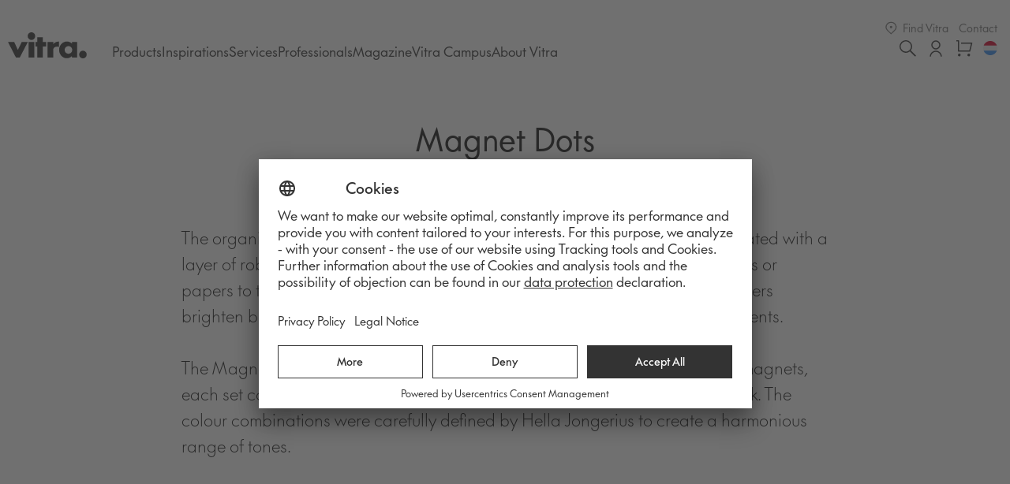

--- FILE ---
content_type: text/html; charset=UTF-8
request_url: https://www.vitra.com/en-lu/product/magnet-dots
body_size: 48331
content:
<!doctype html>
<html class="no-js" lang="EN">

<head>
    <meta charset="utf-8">
    <meta http-equiv="x-ua-compatible" content="ie=edge">
    <title>Magnet Dots | Official Vitra® Online Shop LU</title>

    <meta name="viewport" content="width=device-width, initial-scale=1.0, user-scalable=no, viewport-fit=cover" />

    <meta name="google-site-verification" content="1_bS7w8zdcXWBJ3DivotpOMiYf6mg5n2oe4osVU6Ew0" />

    <link rel="apple-touch-icon" sizes="180x180" href="/favicons/apple-touch-icon.png">
    <link rel="icon" type="image/png" sizes="32x32" href="/favicons/favicon-32x32.png">
    <link rel="icon" type="image/png" sizes="16x16" href="/favicons/favicon-16x16.png">
    <link rel="manifest" href="/favicons/site.webmanifest">
    <meta name="msapplication-TileColor" content="#da532c">
    <meta name="theme-color" content="#ffffff">

    <!-- Preconnect to font domain -->
    <link rel="preconnect" href="https://static.vitra.com" crossorigin>
    <link rel="dns-prefetch" href="https://static.vitra.com">

    <!-- Preload Vitra Futura fonts -->
    <link rel="preload" href="https://static.vitra.com/fonts/vfutura-light.woff2" as="font" type="font/woff2" crossorigin="anonymous">
    <link rel="preload" href="https://static.vitra.com/fonts/vfutura-regular.woff2" as="font" type="font/woff2" crossorigin="anonymous">
    <link rel="preload" href="https://static.vitra.com/fonts/vfutura-medium.woff2" as="font" type="font/woff2" crossorigin="anonymous">

    <meta name="robots" content="noindex,follow">
        
    <meta name="twitter:card" content="summary" />
    <meta name="og:image" content="https://static.vitra.com/media/asset/1353373/storage/v_fullbleed_1440x/17914864.jpg" />
    <meta name="og:type" content="website" />
    <meta name="description" content="Hella Jongerius | The organic contours of the Magnet Dots recall the form of pebble stones. Coated with a layer of robust plastic,..." />
    <meta name="og:url" content="https://www.vitra.com/en-lu/product/magnet-dots" />
    <meta name="twitter:title" content="Vitra | Magnet Dots" />
    <meta name="twitter:site" content="@vitra" />
    <meta name="twitter:url" content="https://www.vitra.com/en-lu/product/magnet-dots" />
    <meta name="og:description" content="Hella Jongerius | The organic contours of the Magnet Dots recall the form of pebble stones. Coated with a layer of robust plastic, the small yet strong magnets can be used to fasten notes or papers to the wall. With their vivid colours and unusual shape, these eye-catchers brighten..." />
    <meta name="og:title" content="Vitra | Magnet Dots" />
    
    <style>
        
        html, body, div, span, applet, object, iframe, h1, h2, h3, h4, h5, h6, p, blockquote, pre, a, abbr, acronym, address, big, cite, code, del, dfn, em, img, ins, kbd, q, s, samp, small, strike, strong, sub, sup, tt, var, b, u, i, center, dl, dt, dd, ol, ul, li, fieldset, form, label, legend, table, caption, tbody, tfoot, thead, tr, th, td, article, aside, canvas, details, embed, figure, figcaption, footer, header, hgroup, main, menu, nav, output, ruby, section, summary, time, mark, audio, video { margin: 0; padding: 0; border: 0; font-size: 100%; font: inherit; vertical-align: baseline; }
        article, aside, details, figcaption, figure, footer, header, hgroup, main, menu, nav, section { display: block; }
        *[hidden] { display: none; } body { line-height: 1; } blockquote, q { quotes: none; } blockquote:before, blockquote:after, q:before, q:after { content: ''; content: none; } table { border-collapse: collapse; border-spacing: 0; }
        /** FONT FACE V2 */
        @font-face { font-family: 'vitraFuturaV2'; src: url('https://static.vitra.com/fonts/vfutura-light.woff2') format('woff2'), url('https://static.vitra.com/fonts/vfutura-light.woff') format('woff'); font-style: normal; font-weight: 300; font-display: swap; }
        @font-face { font-family: 'vitraFuturaV2'; src: url('https://static.vitra.com/fonts/vfutura-regular.woff2') format('woff2'), url('https://static.vitra.com/fonts/vfutura-regular.woff') format('woff'); font-style: normal; font-weight: 400; font-display: swap; }
        @font-face { font-family: 'vitraFuturaV2'; src: url('https://static.vitra.com/fonts/vfutura-medium.woff2') format('woff2'), url('https://static.vitra.com/fonts/vfutura-medium.woff') format('woff'); font-style: normal; font-weight: 500; font-display: swap; }
        @font-face { font-family: 'vitraFuturaV2'; src: url('https://static.vitra.com/fonts/vfutura-heavy.woff2') format('woff2'), url('https://static.vitra.com/fonts/vfutura-heavy.woff') format('woff'); font-style: normal; font-weight: 600; font-display: swap; }
        /** FONT FACE */
        @font-face { font-family: 'vitraFutura'; src: url('https://static.vitra.com/fonts/vfutura-light.woff2') format('woff2'), url('https://static.vitra.com/fonts/vfutura-light.woff') format('woff'); font-style: normal; font-weight: 100; font-display: swap; }
        @font-face { font-family: 'vitraFutura'; src: url('https://static.vitra.com/fonts/vfutura-regular.woff2') format('woff2'), url('https://static.vitra.com/fonts/vfutura-regular.woff') format('woff'); font-style: normal; font-weight: 500; font-display: swap; }
        @font-face { font-family: 'vitraFutura'; src: url('https://static.vitra.com/fonts/vfutura-medium.woff2') format('woff2'), url('https://static.vitra.com/fonts/vfutura-medium.woff') format('woff'); font-style: bold; font-weight: 600; font-display: swap; }
        @font-face { font-family: 'vitraFutura'; src: url('https://static.vitra.com/fonts/vfutura-heavy.woff2') format('woff2'), url('https://static.vitra.com/fonts/vfutura-heavy.woff') format('woff'); font-style: normal; font-weight: 700; font-display: swap; }
        html { box-sizing: border-box; } *, *:before, *:after { box-sizing: inherit; }
        /** Error Styles for rendering */ .error-widget { margin-top: 50px; margin-bottom: 50px; padding: 40px; background: red; color: #FFF; } .error-widget strong { display: block; } strong { font-weight: 600; font-style: normal; } html, body { font-family: "vitraFutura", "Futura", Arial, sans-serif; font-weight: 500; font-size: 17px; line-height: 1.9; color: #333; }
        iframe {display: block;}
        #maintenance {
            width: 100%;
            overflow: hidden;
            text-align: center;
            background: #333;
            color: #fff;
            font-weight: 100;
            padding-top: .475rem;
            padding-bottom: .475rem;
        }
        #maintenance h3 {
            font-weight: 500;
        }

    </style>

    
    <style>[data-uppy-theme=dark] .uppy-c-btn-primary{color:#eaeaea}[data-uppy-theme=dark] .uppy-Informer p{background-color:#333}[data-uppy-theme=dark] .uppy-StatusBar:before{background-color:#757575}[data-uppy-theme=dark] .uppy-StatusBar-actionBtn--retry::-moz-focus-inner{border:0}button.uppy-Dashboard-Item-progressIndicator:focus .uppy-Dashboard-Item-progressIcon--bg,button.uppy-Dashboard-Item-progressIndicator:focus .uppy-Dashboard-Item-progressIcon--retry{fill:#76abe9}[dir=ltr] .uppy-DashboardContent-addMore svg{margin-right:4px}@media only screen and (min-width:768px){.typography_thd2hy9 ol li,.typography_thd2hy9 ul li{margin-bottom:20px}}.typography_thd2hy9 .story__button a:active:before,.typography_thd2hy9 .story__button a:hover:before{height:calc(100% - 4px)}.wrapper_wvw7w84{position:relative}.defaultBottomMargin_d9r5dt6{margin-bottom:72px}[data-uppy-theme=dark] .uppy-DashboardTab-btn:hover{background-color:#333}@-webkit-keyframes fadeInApplyButton-applyButton_a1yev1f1{0%{opacity:0;-webkit-transform:translateY(58px);-ms-transform:translateY(58px);transform:translateY(58px)}to{opacity:1;-webkit-transform:translateY(0);-ms-transform:translateY(0);transform:translateY(0)}}.typography_thd2hy9 h4{line-height:150%}[dir=ltr] .uppy-StatusBar-actionBtn--retry{margin-right:6px}[data-uppy-theme=dark] .uppy-ProviderBrowser-header{border-bottom:1px solid #333}[dir=rtl] .uppy-ProviderBrowser-footer button{margin-left:8px}button.uppy-Dashboard-Item-progressIndicator{cursor:pointer}[dir=ltr] .uppy-size--md .uppy-DashboardContent-addMore{margin-right:-8px}.black_b67maq8:hover{background:#666}.buttonGroup_bybifzk a.button__blackBorder:not(:last-child),.buttonGroup_bybifzk button.button__blackBorder:not(:last-child){box-shadow:inset 0 2px 0 #333,inset 0 -2px 0 transparent}.mainList_m18pq0w0,.mainNav_m78ukd9,.wrapperMeta_w1p93s3o{display:-webkit-box;display:-webkit-flex;display:-ms-flexbox;display:flex}.typography_thd2hy9 b,.typography_thd2hy9 strong{font-weight:500}[dir=rtl] .uppy-Informer span{right:3px}[dir=ltr] .uppy-StatusBar-actionBtn--retry svg{left:6px}[data-uppy-theme=dark] .uppy-Dashboard-Item-name{color:#eaeaea}[dir=ltr] .uppy-Dashboard-close{right:-2px}[data-uppy-theme=dark] .uppy-DashboardContent-back,[data-uppy-theme=dark] .uppy-DashboardContent-save{color:#02baf2}[dir=ltr] .uppy-Informer span{margin-left:-1px}[dir=rtl] .uppy-DashboardContent-back,[dir=rtl] .uppy-DashboardContent-save{margin-right:-6px}.logo_lfb80k4 svg path{fill:#333}.noBottomMargin_n1mo2kmz{margin-bottom:0}[dir=rtl] .adyen-checkout__checkbox__label{padding-left:0;padding-right:24px}[dir=ltr] .uppy-size--md .uppy-StatusBar-content{padding-left:15px}[dir=ltr] .uppy-Dashboard-Item-errorDetails{left:6px}[dir=rtl] .uppy-Dashboard-FileCard-edit{left:10px}[data-uppy-theme=dark] .uppy-Dashboard-inner{background-color:#1f1f1f}[data-uppy-theme=dark] .uppy-Url{background-color:#1f1f1f}.badge_b1f32jve{position:absolute;top:0;right:-3px}@media only screen and (min-width:768px){.subtitleWithTitle_s19ms2y8{font-size:22px;line-height:120%;font-weight:400;-webkit-letter-spacing:0;-moz-letter-spacing:0;-ms-letter-spacing:0;letter-spacing:0}}[data-uppy-theme=dark] .uppy-c-btn-link{color:#eaeaea}[dir=rtl] .uppy-StatusBar-actionBtn--retry svg{right:6px}[data-uppy-theme=dark] .uppy-StatusBar.is-waiting .uppy-StatusBar-actionBtn--upload.uppy-StatusBar-actionBtn--disabled:hover{background-color:#1c8b37}[data-uppy-theme=dark] .uppy-StatusBar-actionBtn--uploadNewlyAdded:focus{outline:0}[dir=rtl] .uppy-ProviderBrowser-searchClose{left:12px}[data-uppy-theme=dark] .uppy-Dashboard-serviceMsg-actionBtn{color:rgba(2,186,242,.9)}@media only screen and (min-width:1024px){.buttonSizeRegular_boet3ju{min-width:230px}}.black_b67maq8:disabled{background:#dfdfdf}.button_b27gmvq:focus-visible{outline:revert}.name_nke36z3{display:none;font-size:1.88235rem;line-height:3.8rem;font-weight:100;text-align:center;margin-bottom:.475rem}[data-uppy-theme=dark] .uppy-c-btn-primary:focus{box-shadow:0 0 0 2px rgba(170,225,255,.85)}[data-uppy-theme=dark] .uppy-StatusBar-actionBtn--done:focus{background-color:#333}[data-uppy-theme=dark] .uppy-ProviderBrowser-searchInput:focus{background-color:#333}[dir=ltr] .uppy-Dashboard-Item-fileInfoAndButtons{padding-right:8px}.container_c1azjfe2,.links_l1ok21gj{display:-webkit-box;display:-webkit-flex;display:-ms-flexbox;display:flex}.base_b1odvy8u{font-family:vitraFuturaV2,Futura,Arial,sans-serif;-webkit-letter-spacing:0;-moz-letter-spacing:0;-ms-letter-spacing:0;letter-spacing:0;-webkit-font-smoothing:antialiased;-moz-osx-font-smoothing:grayscale;font-size:17px;color:#101010;font-weight:400;position:relative}[dir=ltr] .uppy-StatusBar-actionBtn--uploadNewlyAdded{padding-right:3px}[dir=rtl] .uppy-ProviderBrowser-viewType--grid .uppy-ProviderBrowserItem-fakeCheckbox:after{right:7px}.blank_b137cbc2:disabled{background:#e3e3e3;opacity:.5;color:#333}@media only screen and (max-width:1023px){.mobileNavigation_m1t1tapu{display:-webkit-box;display:-webkit-flex;display:-ms-flexbox;display:flex}}@media only screen and (min-width:768px){.subtitle_s15b4c16{margin-bottom:40px;font-size:28px;line-height:120%;font-weight:400;-webkit-letter-spacing:0;-moz-letter-spacing:0;-ms-letter-spacing:0;letter-spacing:0;font-weight:500}}.mainList_m18pq0w0{list-style:none;gap:1.425rem}.typography_thd2hy9 ol li:last-child,.typography_thd2hy9 ul li:last-child{margin-bottom:0}[dir=rtl] .adyen-checkout__qr-loader__progress{padding-left:3%;padding-right:0}[data-uppy-theme=dark] .uppy-StatusBar-content{color:#eaeaea}[data-uppy-theme=dark] .uppy-StatusBar.is-waiting .uppy-StatusBar-actionBtn--upload{background-color:#1c8b37}[dir=ltr] .uppy-ProviderBrowser-footer button{margin-right:8px}@-webkit-keyframes wiggle-icon_ib5yqq6{0%{-webkit-transform:translateX(-50%) translateY(-100%) rotate(0);-ms-transform:translateX(-50%) translateY(-100%) rotate(0);transform:translateX(-50%) translateY(-100%) rotate(0)}5%{-webkit-transform:translateX(-50%) translateY(-100%) rotate(5deg);-ms-transform:translateX(-50%) translateY(-100%) rotate(5deg);transform:translateX(-50%) translateY(-100%) rotate(5deg)}10%{-webkit-transform:translateX(-50%) translateY(-100%) rotate(-5deg);-ms-transform:translateX(-50%) translateY(-100%) rotate(-5deg);transform:translateX(-50%) translateY(-100%) rotate(-5deg)}15%{-webkit-transform:translateX(-50%) translateY(-100%) rotate(0);-ms-transform:translateX(-50%) translateY(-100%) rotate(0);transform:translateX(-50%) translateY(-100%) rotate(0)}to{-webkit-transform:translateX(-50%) translateY(-100%) rotate(0);-ms-transform:translateX(-50%) translateY(-100%) rotate(0);transform:translateX(-50%) translateY(-100%) rotate(0)}}.mainListLinkBold_mp5emtf:visited{color:#333}[data-uppy-theme=dark] .uppy-Dashboard-browse{color:rgba(2,186,242,.9)}[dir=ltr] .uppy-DashboardContent-back,[dir=ltr] .uppy-DashboardContent-save{margin-left:-6px}@media only screen and (min-width:768px){.title_t1mgkc0r{font-size:40px;line-height:110%;font-weight:400;-webkit-letter-spacing:0;-moz-letter-spacing:0;-ms-letter-spacing:0;letter-spacing:0;margin-bottom:40px}}[dir=rtl] .Select-module_adyen-checkout__dropdown__button__yTyqq:after{left:16px;right:auto}[data-uppy-theme=dark] .uppy-StatusBar:not([aria-hidden=true]).is-waiting{background-color:#1f1f1f;border-top:1px solid #333}[dir=ltr] .uppy-StatusBar-actions{right:10px}button.uppy-Dashboard-Item-progressIndicator::-moz-focus-inner{border:0}[data-uppy-theme=dark] .uppy-Dashboard-Item-action::-moz-focus-inner{border:0}.buttonInner_b1qz6h2h{width:100%;min-width:30px}.typography_thd2hy9 ol{margin-left:24px}[data-uppy-theme=dark] .uppy-StatusBar-serviceMsg{color:#eaeaea}[dir=rtl] .uppy-Dashboard-Item.is-complete .uppy-Dashboard-Item-progress{right:auto}[data-uppy-theme=dark] .uppy-Dashboard-Item-action--remove{color:#525252}[dir=rtl] .uppy-Dashboard-Item{padding-left:0}[data-uppy-theme=dark] .uppy-DashboardTab{border-bottom:1px solid #333}.wrapper_w6xqyxf{font-size:0;width:18px;height:18px;display:-webkit-box;display:-webkit-flex;display:-ms-flexbox;display:flex;-webkit-align-items:center;-webkit-box-align:center;-ms-flex-align:center;align-items:center;-webkit-box-pack:center;-webkit-justify-content:center;-ms-flex-pack:center;justify-content:center}.buttonSizeRegular_boet3ju{font-size:14px;-webkit-letter-spacing:2.1px;-moz-letter-spacing:2.1px;-ms-letter-spacing:2.1px;letter-spacing:2.1px;min-height:50px}.subtitle_s15b4c16{font-size:24px;line-height:120%;font-weight:500;-webkit-letter-spacing:0;-moz-letter-spacing:0;-ms-letter-spacing:0;letter-spacing:0;color:#101010;margin:0 0 28px;font-weight:400}@media only screen and (min-width:768px){.titleWithSubtitle_t1qia85j{font-size:40px;line-height:110%;font-weight:400;-webkit-letter-spacing:0;-moz-letter-spacing:0;-ms-letter-spacing:0;letter-spacing:0;margin-bottom:20px}}[dir=rtl] .adyen-checkout__dropdown__button{padding:7px 12px 7px 24px}[dir=rtl] .uppy-StatusBar-statusIndicator{margin-left:7px}@-webkit-keyframes spinner-fade-white-strokeWhite_ss6oxic{0%{background-color:#fff}to{background-color:transparent}}.desktopNavigation_dxjd5d0{display:none}[data-uppy-theme=dark] .uppy-c-textInput:focus{border-color:#525252;box-shadow:none}.blank_b137cbc2:hover svg{fill:#d43e42}.wrapper_w1mrx6p8{position:fixed;z-index:1002;top:0;left:0;width:100%;height:90px;display:-webkit-box;display:-webkit-flex;display:-ms-flexbox;display:flex;-webkit-align-items:center;-webkit-box-align:center;-ms-flex-align:center;align-items:center;-webkit-box-pack:center;-webkit-justify-content:center;-ms-flex-pack:center;justify-content:center;background-color:#fff}.mainListLinkActive_m1uvyig8,.mainListLinkActive_m1uvyig8:hover,.mainListLinkActive_m1uvyig8:visited,.mainListLink_m15lv7ta:hover{color:#d43e42}.wrapper_w1aswcn4{margin-bottom:72px}.typography_thd2hy9 a:hover{color:#c12a32;border-bottom-color:#c12a32}.contentItem_conse1r{display:none}[data-uppy-theme=dark] .uppy-StatusBar-actionCircleBtn:focus{outline:0}[data-uppy-theme=dark] .uppy-StatusBar-actionBtn--retry:focus{outline:0}[dir=rtl] .uppy-size--md .uppy-Dashboard-Item{float:right}[data-uppy-theme=dark] .uppy-Dashboard-FileCard-preview{background-color:#333;border-bottom:0}[dir=ltr] .uppy-Dashboard-FileCard-actionsBtn{margin-right:10px}[data-uppy-theme=dark] .uppy-DashboardTab-btn{color:#eaeaea}[data-uppy-theme=dark] .uppy-ProviderBrowser-list{background-color:#1f1f1f}[data-uppy-theme=dark] .uppy-Dashboard-Item-previewLink:focus{box-shadow:inset 0 0 0 3px #016c8d}@media only screen and (min-width:820px){[dir=ltr] .uppy-Dashboard-close{right:-35px}[dir=rtl] .uppy-Dashboard-close{left:-35px}.uppy-Dashboard-close{font-size:35px;top:-10px}}[data-uppy-theme=dark] .uppy-DashboardContent-bar{background-color:#1f1f1f;border-bottom:1px solid #333}.resetButtonTagWebkit_rg6g94f{-webkit-font-smoothing:antialiased}.toggleButton_t16t9hjp:not(:focus){position:absolute;width:1px;height:1px;padding:0;margin:-1px;overflow:hidden;-webkit-clip:rect(0,0,0,0);clip:rect(0,0,0,0);white-space:nowrap;border-width:0}.container_c8yp1gf{height:90px;padding:.475rem 0;z-index:1001;position:relative;background:#fff;margin-bottom:3.8rem}.container_c8yp1gf,.wrapper_wly907n{display:-webkit-box;display:-webkit-flex;display:-ms-flexbox;display:flex;-webkit-align-items:flex-end;-webkit-box-align:flex-end;-ms-flex-align:flex-end;align-items:flex-end}[dir=ltr] .uppy-ProviderBrowser-viewType--grid .uppy-ProviderBrowserItem-fakeCheckbox:after{left:7px}[data-uppy-theme=dark] .uppy-ProviderBrowser-userLogout{color:#eaeaea}[dir=ltr] .uppy-Dashboard-Item-fileInfoAndButtons{padding-left:12px}a.uppy-Dashboard-poweredBy{display:inline-block;text-align:center;font-size:11px;color:#939393;text-decoration:none;margin-top:8px}.links_l1ok21gj{-webkit-align-items:center;-webkit-box-align:center;-ms-flex-align:center;align-items:center;gap:.475rem}@-webkit-keyframes ping-poiAppearance_p1tw6u2f{0%{-webkit-transform:scale(.5);-ms-transform:scale(.5);transform:scale(.5);opacity:.5}25%{-webkit-transform:scale(1);-ms-transform:scale(1);transform:scale(1);opacity:0}to{-webkit-transform:scale(1);-ms-transform:scale(1);transform:scale(1);opacity:0}}.typography_thd2hy9 .story__button a{font-size:16px;line-height:150%;font-weight:400;-webkit-letter-spacing:0;-moz-letter-spacing:0;-ms-letter-spacing:0;letter-spacing:0;padding:8px 40px 10px;color:#333;position:relative;-webkit-transition:background-color .25s;transition:background-color .25s;border-bottom-width:0;min-width:136px}.container_c144rhwh{max-width:1380px;margin:0 auto}[dir=ltr] .uppy-StatusBar-content{padding-left:10px}[data-uppy-theme=dark] .uppy-ProviderBrowser-viewType--list .uppy-ProviderBrowserItem-fakeCheckbox:focus{border-color:rgba(2,186,242,.7);box-shadow:0 0 0 3px rgba(2,186,242,.2)}[dir=ltr] .uppy-size--md .uppy-Dashboard-Item{float:left}[dir=rtl] .uppy-Dashboard-Item-fileInfoAndButtons{padding-right:12px}@-webkit-keyframes ping-poiAppearance_ppfw89l{0%{-webkit-transform:scale(.5);-ms-transform:scale(.5);transform:scale(.5);opacity:.5}25%{-webkit-transform:scale(1);-ms-transform:scale(1);transform:scale(1);opacity:0}to{-webkit-transform:scale(1);-ms-transform:scale(1);transform:scale(1);opacity:0}}@-webkit-keyframes ping-poiAppearance_po0w5z6{0%{-webkit-transform:scale(.5);-ms-transform:scale(.5);transform:scale(.5);opacity:.5}25%{-webkit-transform:scale(1);-ms-transform:scale(1);transform:scale(1);opacity:0}to{-webkit-transform:scale(1);-ms-transform:scale(1);transform:scale(1);opacity:0}}[dir=rtl] .uppy-Provider-breadcrumbsIcon{margin-left:4px}[dir=rtl] .uppy-Dashboard-Item.is-complete .uppy-Dashboard-Item-progress{left:-8px}[data-uppy-theme=dark] .uppy-Dashboard-AddFiles-title{color:#eaeaea}.button_bxk7vqx:disabled{cursor:not-allowed}.transparent_teizxdm svg{fill:#333}.wrapperMeta_w1p93s3o{margin-left:auto;margin-bottom:.475rem}.logo_l1iz61ki,.menu_mfkb6nr{display:-webkit-box;display:-webkit-flex;display:-ms-flexbox;display:flex;-webkit-align-items:center;-webkit-box-align:center;-ms-flex-align:center;align-items:center}.navigationBaseStyle_nux76qv+div[data-type=vitra--breadcrumbs]+div[data-type=vitra--hero-404],.navigationBaseStyle_nux76qv+div[data-type=vitra--breadcrumbs]+div[data-type=vitra--info-banner]+div[data-type=vitra--parallax-teaser],.navigationBaseStyle_nux76qv+div[data-type=vitra--breadcrumbs]+div[data-type=vitra--info-banner]+div[data-type=vitra--picture-poi],.navigationBaseStyle_nux76qv+div[data-type=vitra--breadcrumbs]+div[data-type=vitra--info-banner]+div[data-type=vitra--teaser],.navigationBaseStyle_nux76qv+div[data-type=vitra--breadcrumbs]+div[data-type=vitra--parallax-teaser],.navigationBaseStyle_nux76qv+div[data-type=vitra--breadcrumbs]+div[data-type=vitra--picture-poi],.navigationBaseStyle_nux76qv+div[data-type=vitra--breadcrumbs]+div[data-type=vitra--teaser],.navigationBaseStyle_nux76qv+div[data-type=vitra--hero-404],.navigationBaseStyle_nux76qv+div[data-type=vitra--info-banner]+div[data-type=vitra--hero-404],.navigationBaseStyle_nux76qv+div[data-type=vitra--info-banner]+div[data-type=vitra--parallax-teaser],.navigationBaseStyle_nux76qv+div[data-type=vitra--info-banner]+div[data-type=vitra--picture-poi],.navigationBaseStyle_nux76qv+div[data-type=vitra--info-banner]+div[data-type=vitra--teaser],.navigationBaseStyle_nux76qv+div[data-type=vitra--parallax-teaser],.navigationBaseStyle_nux76qv+div[data-type=vitra--picture-poi],.navigationBaseStyle_nux76qv+div[data-type=vitra--teaser]{margin-top:-3.8rem}.typography_thd2hy9 .story__button a span{position:relative}@media only screen and (min-width:768px){.content_cw3mgw{min-height:725px}}@media only screen and (min-width:768px){.defaultBottomMargin_d9r5dt6{margin-bottom:120px}}.tabs_t11x00f1{display:none;margin-left:1.9rem}[dir=rtl] .uppy-ProviderBrowser-viewType--list .uppy-ProviderBrowserItem-iconWrap{margin-left:7px}.content_cnmj81g,.resetButton_r5qmtzq{-webkit-box-pack:center;-webkit-justify-content:center;-ms-flex-pack:center;justify-content:center;-webkit-align-items:center;-webkit-box-align:center;-ms-flex-align:center;align-items:center}[dir=rtl] .uppy-StatusBar-status{padding-left:.3em}[data-uppy-theme=dark] .uppy-StatusBar-statusPrimary{color:#eaeaea}[dir=ltr] .uppy-StatusBar-statusIndicator{margin-right:7px}[dir=rtl] .uppy-StatusBar-actionBtn--uploadNewlyAdded{padding-right:3px}[data-uppy-theme=dark] .uppy-SearchProvider{background-color:#1f1f1f}[data-uppy-theme=dark] .uppy-Provider-breadcrumbs{color:#eaeaea}[data-uppy-theme=dark] .uppy-Dashboard-Item{border-bottom:1px solid #333}[dir=rtl] .uppy-DashboardContent-addMore{margin-left:-5px}.resetButton_r5qmtzq:not(:focus){outline:0}@media only screen and (min-width:1024px){.desktopNavigation_dxjd5d0{display:block}}.titleWithSubtitle_t1qia85j{font-size:32px;line-height:110%;font-weight:400;-webkit-letter-spacing:0;-moz-letter-spacing:0;-ms-letter-spacing:0;letter-spacing:0;margin:0 0 18px}[dir=rtl] .uppy-StatusBar-statusSecondaryHint{margin-left:5px}@-webkit-keyframes dotBlackFlashing-dot_black_dyzg9a6{0%{background-color:#000}50%,to{background-color:rgba(0,0,0,.15)}}.typography_thd2hy9 ol li,.typography_thd2hy9 ul li{margin-bottom:32px}[data-uppy-theme=dark] .uppy-c-btn-link:focus{outline:0}[data-uppy-theme=dark] .uppy-DashboardContent-addMore:focus{background-color:#333}.blank_b137cbc2{text-align:left;font-family:vitraFutura;font-size:1rem;line-height:1.9rem;color:#333;background:#fff}.button_b11as0k7{width:auto;margin:0}[data-uppy-theme=dark] .uppy-StatusBar-actionBtn--uploadNewlyAdded:focus{box-shadow:0 0 0 2px rgba(170,225,255,.85)}[data-uppy-theme=dark] .uppy-Provider-authTitle{color:#cfcfcf}.flyouts_f12hm8cl{display:-webkit-box;display:-webkit-flex;display:-ms-flexbox;display:flex;gap:.475rem}.logo_l1iz61ki{z-index:0;width:100%;position:absolute;-webkit-box-pack:center;-webkit-justify-content:center;-ms-flex-pack:center;justify-content:center}.typography_thd2hy9 p{margin:0 auto 16px;max-width:330px}@media only screen and (min-width:768px){.title_t4s2ee7{font-size:40px;line-height:110%;font-weight:400;-webkit-letter-spacing:0;-moz-letter-spacing:0;-ms-letter-spacing:0;letter-spacing:0;margin-bottom:64px}}[dir=ltr] .uppy-ProviderBrowser-user:after{left:4px}.typography_thd2hy9 ol,.typography_thd2hy9 ul{margin:16px 0;padding:0;list-style-position:outside}.typography_thd2hy9 .story__button a:before{content:"";position:absolute;inset:0;width:100%;height:100%;margin:auto;border-left-color:#333;border-bottom:1px solid #333;border-right-color:#333;border-top:1px solid #333;-webkit-transition:height .1s;transition:height .1s;pointer-events:none}button.uppy-Dashboard-Item-progressIndicator:focus{outline:0}@media only screen and (min-width:1024px){.accountTabs_aul9ydb>.tabs__navigation{margin-left:40px}}[data-uppy-theme=dark] .uppy-StatusBar-actionBtn--done{color:#02baf2}[data-uppy-theme=dark] .uppy-ProviderBrowser-viewType--list li.uppy-ProviderBrowserItem{color:#eaeaea}[dir=ltr] .uppy-Dashboard-Item.is-complete .uppy-Dashboard-Item-progress{left:auto}@media only screen and (min-width:1200px){.mainListLink_m15lv7ta{font-size:1rem!important;line-height:1.9rem!important}}.typography_thd2hy9 .story__button{display:block;margin-top:32px;margin-bottom:32px;text-align:center}.typography_thd2hy9 .story__button a:active:before{background-color:#333;z-index:-1}[dir=ltr] .uppy-Dashboard-Item.is-complete .uppy-Dashboard-Item-progress{right:-8px}[dir=rtl] .uppy-Dashboard-close{left:-2px}[data-uppy-theme=dark] .uppy-DashboardContent-title{color:#eaeaea}.links_l1ok21gj a:hover{color:#d43e42}.wrapper_w1l7ju8f{width:100%;overflow-y:hidden;margin-bottom:3.8rem}[data-uppy-theme=dark] .uppy-c-btn-primary:focus{outline:0}[data-uppy-theme=dark] .uppy-StatusBar.is-waiting .uppy-StatusBar-actions{background-color:#1f1f1f}[data-uppy-theme=dark] .uppy-Dashboard-FileCard-label{color:#eaeaea}[data-uppy-theme=dark] .uppy-Dashboard-AddFilesPanel{background-color:#333;background:linear-gradient(0deg,#1f1f1f 35%,rgba(31,31,31,.85))}.transparent_teizxdm{color:#333;background:0 0}.blank_b137cbc2:hover{color:#d43e42}.typography_thd2hy9 em,.typography_thd2hy9 i{font-style:italic}.typography_thd2hy9 hr{margin:32px 0;border:none;border-top:1px solid #e6e6e6}.container_cl2mwj9{text-align:center}[dir=rtl] .adyen-checkout-radio-button__radio{left:auto;right:16px}[data-uppy-theme=dark] .uppy-DashboardContent-panelBody{background-color:#1f1f1f}@media only screen and (min-width:1024px){.containerCentered_czk16tj{padding:0 10px}}@-webkit-keyframes wiggle-icon_igy14rm{0%{-webkit-transform:translateX(-50%) translateY(-50%) rotate(0);-ms-transform:translateX(-50%) translateY(-50%) rotate(0);transform:translateX(-50%) translateY(-50%) rotate(0)}5%{-webkit-transform:translateX(-50%) translateY(-50%) rotate(5deg);-ms-transform:translateX(-50%) translateY(-50%) rotate(5deg);transform:translateX(-50%) translateY(-50%) rotate(5deg)}10%{-webkit-transform:translateX(-50%) translateY(-50%) rotate(-5deg);-ms-transform:translateX(-50%) translateY(-50%) rotate(-5deg);transform:translateX(-50%) translateY(-50%) rotate(-5deg)}15%{-webkit-transform:translateX(-50%) translateY(-50%) rotate(0);-ms-transform:translateX(-50%) translateY(-50%) rotate(0);transform:translateX(-50%) translateY(-50%) rotate(0)}to{-webkit-transform:translateX(-50%) translateY(-50%) rotate(0);-ms-transform:translateX(-50%) translateY(-50%) rotate(0);transform:translateX(-50%) translateY(-50%) rotate(0)}}[dir=rtl] .uppy-StatusBar-actionBtn--retry{margin-left:6px}[dir=ltr] .uppy-ProviderBrowser-searchClose{right:12px}[data-uppy-theme=dark] .uppy-Dashboard-Item-action:hover{color:#eaeaea}[dir=rtl] .uppy-Dashboard-Item-errorDetails{right:6px}[dir=ltr] .uppy-DashboardContent-addMore{margin-right:-5px}[data-uppy-theme=dark] .uppy-Webcam-button:focus{box-shadow:0 0 0 2px rgba(170,225,255,.85)}[data-uppy-theme=dark] .uppy-Webcam-title{color:#eaeaea}.transparent_teizxdm:disabled{background:#dfdfdf}.black_b67maq8 svg{fill:#fff}.typography_thd2hy9 h3,.typography_thd2hy9 h4{margin:20px 0 12px;font-size:22px;line-height:120%;font-weight:400;-webkit-letter-spacing:0;-moz-letter-spacing:0;-ms-letter-spacing:0;letter-spacing:0;font-weight:500}.title_t4s2ee7{font-size:32px;line-height:110%;font-weight:400;-webkit-letter-spacing:0;-moz-letter-spacing:0;-ms-letter-spacing:0;letter-spacing:0;text-align:center;margin-bottom:40px}[data-uppy-theme=dark] .uppy-Dashboard-Item-action:focus{box-shadow:0 0 0 2px rgba(170,225,255,.85)}[data-uppy-theme=dark] .uppy-DashboardContent-back:focus,[data-uppy-theme=dark] .uppy-DashboardContent-save:focus{background-color:#333}[dir=ltr] .uppy-Dashboard-uploadCount{right:-12px}.container_c1d6aq5{margin-bottom:3.8rem;display:-webkit-box;display:-webkit-flex;display:-ms-flexbox;display:flex;-webkit-flex-flow:column nowrap;-ms-flex-flow:column nowrap;flex-flow:column nowrap}.typography_thd2hy9 .story__button a:focus-visible:before{border-width:2px}.moduleNoMargin_m111rdb3{margin-bottom:0}[dir=rtl] .uppy-ProviderBrowser-viewType--list .uppy-ProviderBrowserItem-fakeCheckbox:after{right:3px}[dir=ltr] .uppy-Provider-breadcrumbsIcon{margin-right:4px}.button_bxk7vqx:hover{-webkit-text-decoration:none;text-decoration:none;cursor:pointer}.links_l1ok21gj a:visited{color:#767676}.subtitleWithTitle_s19ms2y8{font-size:18px;line-height:120%;font-weight:400;-webkit-letter-spacing:0;-moz-letter-spacing:0;-ms-letter-spacing:0;letter-spacing:0}.accountTabs_aul9ydb>.tabs__navigation{margin-left:20px}[dir=rtl] .adyen-checkout__checkbox__input+.adyen-checkout__checkbox__label:after{left:auto;right:0}[dir=rtl] .adyen-checkout__payment-method__header{padding:12px 44px 12px 12px}[dir=rtl] .adyen-checkout__payment-method__radio{left:auto;right:16px}[dir=rtl] .uppy-Informer span{margin-right:-1px}[data-uppy-theme=dark] .uppy-ProviderBrowser-viewType--grid li.uppy-ProviderBrowserItem--noPreview .uppy-ProviderBrowserItem-inner{background-color:hsla(0,0%,91.8%,.2)}[dir=ltr] .uppy-ProviderBrowser-viewType--list .uppy-ProviderBrowserItem-iconWrap{margin-right:7px}[dir=ltr] .uppy-Provider-breadcrumbs{text-align:left}[dir=ltr] .uppy-ProviderBrowser-searchIcon{left:16px}[data-uppy-num-acquirers="0"] .uppy-Dashboard-AddFiles-title{text-align:center}[data-uppy-theme=dark] .uppy-Webcam-button:focus{outline:0}[data-uppy-theme=dark] .uppy-Webcam-button::-moz-focus-inner{border:0}[dir=ltr] .uppy-Informer span{left:3px}[dir=ltr] .uppy-ProviderBrowser-searchInput{padding-left:27px}[data-uppy-theme=dark] .uppy-Dashboard-Item-action--remove:hover{color:#333}.typography_thd2hy9 ul li{position:relative;padding-left:16px}@media only screen and (min-width:768px){.wrapper_w1l7ju8f{background:#f2f2f2;padding-top:3.8rem;padding-bottom:3.8rem}}[dir=rtl] .adyen-checkout__field-wrapper>.adyen-checkout__field:nth-child(2){margin-left:0;margin-right:8px}[dir=rtl] .adyen-checkout__payment-method__header__title{margin-left:16px;margin-right:0}[dir=ltr] .uppy-ProviderBrowser-viewType--list .uppy-ProviderBrowserItem-fakeCheckbox{margin-right:15px}[data-uppy-theme=dark] .uppy-Dashboard-FileCard-info{background-color:#1f1f1f}[dir=rtl] .uppy-size--md .uppy-DashboardContent-addMore{margin-left:-8px}[dir=rtl] .uppy-Dashboard-uploadCount{left:-12px}.containerCentered_czk16tj{position:relative;max-width:1380px;margin-left:auto;margin-right:auto;padding:0 20px;width:100%}.resetButton_r5qmtzq{-webkit-appearance:none;-moz-appearance:none;appearance:none;border:none;margin:0;-webkit-text-decoration:none;text-decoration:none;cursor:pointer;display:-webkit-inline-box;display:-webkit-inline-flex;display:-ms-inline-flexbox;display:inline-flex;outline-offset:2px}.button_bxk7vqx:active{-webkit-transform:scale(.98);-ms-transform:scale(.98);transform:scale(.98)}.transparent_teizxdm:hover{background:0 0;color:#d43e42}.buttonInnerBlank_bceewb7,.buttonInner_b1qz6h2h,.wrapper_wbg8huy{display:-webkit-box;display:-webkit-flex;display:-ms-flexbox;display:flex;-webkit-align-items:center;-webkit-box-align:center;-ms-flex-align:center;align-items:center;-webkit-box-pack:center;-webkit-justify-content:center;-ms-flex-pack:center;justify-content:center;text-align:center}.links_l1ok21gj a svg{height:calc(1.1875rem - 2px);width:auto;display:inline-block;vertical-align:text-bottom;fill:currentColor;margin-right:5px}.wrapper_wly907n{position:static;width:100%}.button_b1xzw7dp{z-index:1;height:100%;width:50px;position:relative}[data-uppy-theme=dark] .uppy-StatusBar-actionCircleBtn:focus{box-shadow:0 0 0 2px rgba(170,225,255,.85)}[data-uppy-theme=dark] .uppy-ProviderBrowser-footer{background-color:#1f1f1f;border-top:1px solid #333}[data-uppy-theme=dark] .uppy-DashboardTab-btn:active,[data-uppy-theme=dark] .uppy-DashboardTab-btn:focus{background-color:#525252}[dir=rtl] .uppy-u-reset{text-align:right}[dir=ltr] .uppy-StatusBar-details{left:2px}[dir=ltr] .uppy-ProviderBrowser-viewType--list .uppy-ProviderBrowserItem-inner img,[dir=ltr] .uppy-ProviderBrowser-viewType--list .uppy-ProviderBrowserItem-inner svg{margin-right:8px}[dir=ltr] .uppy-size--md .uppy-DashboardTab-btn{margin-right:1px}.typography_thd2hy9 p:last-child{margin-bottom:0}.typography_thd2hy9 sup{font-size:13px;line-height:120%;font-weight:400;-webkit-letter-spacing:0;-moz-letter-spacing:0;-ms-letter-spacing:0;letter-spacing:0}[dir=ltr] .uppy-size--md .uppy-StatusBar-statusSecondaryHint{margin-right:8px}[dir=rtl] .uppy-size--md .uppy-StatusBar-statusSecondaryHint{margin-left:8px}[data-uppy-num-acquirers="0"] .uppy-Dashboard-AddFiles-info{margin-top:0}.screenreaderText_sg24yey{position:absolute;width:1px;height:1px;padding:0;margin:-1px;overflow:hidden;-webkit-clip:rect(0,0,0,0);clip:rect(0,0,0,0);white-space:nowrap;border-width:0}[data-uppy-theme=dark] .uppy-ProviderBrowserItem-fakeCheckbox--is-checked{background-color:#333}[data-uppy-theme=dark] .uppy-Dashboard-AddFiles{border-color:#757575}@-webkit-keyframes dotWhiteFlashing-dot_white_drcqnyl{0%{background-color:#fff}50%,to{background-color:hsla(0,0%,100%,.15)}}.button_b27gmvq{position:relative}.mainListLinkBold_mp5emtf{color:#333;font-weight:500}.mainListLinkBold_mp5emtf:hover{color:#d43e42}[dir=rtl] .adyen-checkout__field-wrapper>.adyen-checkout__field:first-child{margin-left:8px;margin-right:0}[data-uppy-theme=dark] .uppy-c-btn-primary::-moz-focus-inner{border:0}[dir=ltr] .uppy-StatusBar-actionBtn--uploadNewlyAdded,[dir=rtl] .uppy-StatusBar-actionBtn--uploadNewlyAdded{padding-left:3px}[dir=rtl] .uppy-StatusBar-spinner{margin-left:10px}[dir=rtl] .uppy-ProviderBrowser-viewType--list .uppy-ProviderBrowserItem-inner img,[dir=rtl] .uppy-ProviderBrowser-viewType--list .uppy-ProviderBrowserItem-inner svg{margin-left:8px}[dir=ltr] .uppy-DashboardTab-btn svg{margin-right:10px}.logo_lfb80k4 svg{width:100px;height:auto}.mainList_m18pq0w0 li{display:-webkit-box;display:-webkit-flex;display:-ms-flexbox;display:flex;-webkit-align-items:center;-webkit-box-align:center;-ms-flex-align:center;align-items:center}[data-uppy-theme=dark] .uppy-c-btn-link:focus{box-shadow:0 0 0 2px rgba(170,225,255,.85)}[dir=rtl] .uppy-ProviderBrowser-searchInput{padding-right:27px}[data-uppy-theme=dark] .uppy-Dashboard-serviceMsg{background-color:#1f1f1f;color:#eaeaea;border-top:1px solid #333;border-bottom:1px solid #333}[dir=rtl] .uppy-size--md .uppy-DashboardTab-btn svg{margin-left:0}[data-uppy-theme=dark] .uppy-DashboardContent-addMore{color:#02baf2}@-webkit-keyframes pl-sk-three-bounce-shipping_s14l0pxf{0%,80%,to{-webkit-transform:scale(0);-ms-transform:scale(0);transform:scale(0)}40%{-webkit-transform:scale(1);-ms-transform:scale(1);transform:scale(1)}}.mainListLink_m15lv7ta:visited{color:#555}.container_c15c5w7u{background-color:#fff;border-bottom:1px solid #ddd;padding-left:env(safe-area-inset-left);padding-right:env(safe-area-inset-right)}[data-uppy-theme=dark] .uppy-c-textInput{background-color:#333;border-color:#333;color:#eaeaea}[data-uppy-theme=dark] .uppy-StatusBar-actionCircleBtn::-moz-focus-inner{border:0}[data-uppy-theme=dark] .uppy-StatusBar-actionBtn--disabled{opacity:.7}.wrapper_w1mrx6p8:not(:focus-within){position:absolute;width:1px;height:1px;padding:0;margin:-1px;overflow:hidden;-webkit-clip:rect(0,0,0,0);clip:rect(0,0,0,0);white-space:nowrap;border-width:0}@media only screen and (min-width:768px){.name_nke36z3{min-height:52px;display:block;font-size:1.29412rem;line-height:1.9rem;margin-bottom:0;text-align:left}}[dir=rtl] .uppy-StatusBar-content{padding-right:10px}[data-uppy-theme=dark] .uppy-Dashboard-Item-action{color:#cfcfcf}[dir=ltr] .uppy-size--md .uppy-Dashboard-Item-action--remove{right:-8px}[dir=rtl] .uppy-size--md .uppy-Dashboard-Item-action--remove{left:-8px}[dir=rtl] .uppy-Dashboard-Item-fileInfoAndButtons{padding-left:8px}[dir=rtl] .uppy-size--md .uppy-DashboardTab-btn{margin-left:1px}.link_l7zq6cw,.wrapper_w152433y{position:relative;display:inline-block}.logo_lfb80k4,.wrapperLinks_w1ljwhkv{display:-webkit-box;display:-webkit-flex;display:-ms-flexbox;display:flex}@media only screen and (min-width:768px){.controls_c1fbegtd{padding:0 1.9rem 1.9rem;display:-webkit-box;display:-webkit-flex;display:-ms-flexbox;display:flex;-webkit-box-pack:justify;-webkit-justify-content:space-between;-ms-flex-pack:justify;justify-content:space-between}}[dir=rtl] .uppy-size--md .uppy-StatusBar-content{padding-right:15px}[dir=ltr] .uppy-StatusBar-spinner{margin-right:10px}[data-uppy-theme=dark] .uppy-Provider-breadcrumbs button{color:#eaeaea}[data-uppy-theme=dark] .uppy-ProviderBrowser-user{color:#eaeaea}[data-uppy-theme=dark] .uppy-ProviderBrowser-search{background-color:#1f1f1f}[data-uppy-theme=dark] .uppy-ProviderBrowser-userLogout:focus{background-color:#333}[dir=ltr] .uppy-Dashboard-Item-fileInfo{padding-right:5px}[dir=rtl] .uppy-DashboardContent-addMore svg{margin-left:4px}@-webkit-keyframes rotate-spinner_s138mbmb{0%{-webkit-transform:rotate(0);-ms-transform:rotate(0);transform:rotate(0)}to{-webkit-transform:rotate(1turn);-ms-transform:rotate(1turn);transform:rotate(1turn)}}.container_c1azjfe2{-webkit-flex-flow:column nowrap;-ms-flex-flow:column nowrap;flex-flow:column nowrap;-webkit-align-items:flex-end;-webkit-box-align:flex-end;-ms-flex-align:flex-end;align-items:flex-end;-webkit-box-pack:justify;-webkit-justify-content:space-between;-ms-flex-pack:justify;justify-content:space-between;gap:.7125rem}.icons_iy3o4sd{display:-webkit-box;display:-webkit-flex;display:-ms-flexbox;display:flex;height:100%}[data-uppy-theme=dark] .uppy-StatusBar-actionBtn--retry:focus{box-shadow:0 0 0 2px rgba(170,225,255,.85)}[data-uppy-theme=dark] .uppy-ProviderBrowser-viewType--list{background-color:#1f1f1f}[data-uppy-theme=dark] .uppy-ProviderBrowser-headerBar{background-color:#1f1f1f}[data-uppy-drag-drop-supported=true] .uppy-Dashboard-AddFiles{margin:7px;height:calc(100% - 14px);border-radius:3px;border:1px dashed #dfdfdf}.button_bxk7vqx{font-family:vitraFutura;-webkit-transition:background .1s linear,-webkit-transform .15s ease;-webkit-transition:background .1s linear,transform .15s ease;transition:background .1s linear,transform .15s ease;font-size:.88235rem;line-height:1.9rem;padding:calc(.475rem + 1px) 21px;margin-top:calc(.475rem - 1px);margin-bottom:calc(.475rem - 1px);font-weight:600;text-transform:uppercase;width:100%;color:#333}.module_mz4r0dl{margin-bottom:96px}@media only screen and (min-width:768px){.tabs_t11x00f1{display:-webkit-box;display:-webkit-flex;display:-ms-flexbox;display:flex}}[dir=rtl] .uppy-StatusBar-actions{left:10px}[data-uppy-theme=dark] .uppy-ProviderBrowser-viewType--grid button.uppy-ProviderBrowserItem-inner{box-shadow:0 0 0 3px rgba(170,225,255,.7)}[dir=ltr] .uppy-Dashboard-Item{padding-right:0}[dir=rtl] .adyen-checkout-disclaimer__label{padding-right:0}[dir=rtl] .uppy-Dashboard-Item-fileInfo{padding-left:5px}@-webkit-keyframes spinner-fade-black-strokeBlack_s11nhvse{0%{background-color:#333}to{background-color:transparent}}@media only screen and (min-width:768px){.wrapper_w1aswcn4{margin-bottom:120px}}[dir=rtl] .adyen-checkout__button__icon{margin-left:12px;margin-right:0}[dir=rtl] .DropinComponent-module_adyen-checkout__payment-method__image__wrapper__6NWzA{margin-left:8px;margin-right:0}[data-uppy-theme=dark] .uppy-Dashboard-Item-status{color:#bbb}[dir=ltr] .uppy-Dashboard-FileCard-edit{right:10px}.toggleButton_t16t9hjp{background:0 0;border:none;position:absolute;padding:0;top:75%;left:0;width:100%}.title_t1mgkc0r{font-size:32px;line-height:110%;font-weight:400;-webkit-letter-spacing:0;-moz-letter-spacing:0;-ms-letter-spacing:0;letter-spacing:0;color:#101010;margin:0 0 18px}[dir=rtl] .adyen-checkout-input__inline-validation{left:14px;right:auto}[dir=rtl] .adyen-checkout__field--consentCheckbox{padding:14px 14px 13px}[data-uppy-theme=dark] .uppy-StatusBar-statusSecondary{color:#bbb}[data-uppy-theme=dark] .uppy-StatusBar-actionBtn--uploadNewlyAdded::-moz-focus-inner{border:0}[dir=rtl] .uppy-StatusBar-details{right:2px}[dir=rtl] .uppy-Provider-breadcrumbs{text-align:right}.blank_b137cbc2 svg{fill:#333}@-webkit-keyframes pulse-markerHighlightAnimation_mu4fwgm{to{-webkit-transform:scale(.7);-ms-transform:scale(.7);transform:scale(.7)}}[data-uppy-theme=dark] .uppy-Dashboard-Item-action:focus{outline:0}[data-uppy-theme=dark] .uppy-Dashboard-browse:focus,[data-uppy-theme=dark] .uppy-Dashboard-browse:hover{border-bottom:1px solid #02baf2}.typography_thd2hy9 ul li:before{content:"";position:absolute;left:0;top:.65625em;width:4px;height:4px;background-color:currentColor;border-radius:50%}[dir=rtl] .uppy-ProviderBrowser-searchIcon{right:16px}[data-uppy-theme=dark] .uppy-ProviderBrowser-searchInput{background-color:#1f1f1f;color:#eaeaea}.transparent_teizxdm:hover svg:not(.country-icon){fill:#d43e42}@media only screen and (min-width:768px){.typography_thd2hy9{font-size:22px;line-height:150%;font-weight:400;-webkit-letter-spacing:0;-moz-letter-spacing:0;-ms-letter-spacing:0;letter-spacing:0;font-weight:300}}.content_cw3mgw{background:#fff}[dir=rtl] .adyen-checkout__spinner__wrapper--inline{margin-left:8px;margin-right:0}.links_l1ok21gj a{font-size:.82353rem;line-height:1.425rem;color:#767676;-webkit-text-decoration:none;text-decoration:none;padding:0 .38rem}@media only screen and (min-width:768px){.layout_l9kcgth{width:820px;max-width:100%;margin-left:auto;margin-right:auto}}[dir=ltr] .uppy-StatusBar-statusSecondaryHint{margin-right:5px}.black_b67maq8{color:#fff;background:#333}.logo_lfb80k4{margin-right:1.9rem;margin-bottom:.475rem;-webkit-align-items:center;-webkit-box-align:center;-ms-flex-align:center;align-items:center}.menu_mfkb6nr{position:relative;height:70px;-webkit-box-pack:justify;-webkit-justify-content:space-between;-ms-flex-pack:justify;justify-content:space-between}.typography_thd2hy9{color:#101010;font-size:17px;line-height:150%;font-weight:400;-webkit-letter-spacing:0;-moz-letter-spacing:0;-ms-letter-spacing:0;letter-spacing:0;font-weight:300}[dir=ltr] .adyen-checkout-input__inline-validation{left:auto;right:14px}[data-uppy-theme=dark] .uppy-StatusBar.is-waiting .uppy-StatusBar-actionBtn--upload:hover{background-color:#18762f}[data-uppy-theme=dark] .uppy-Dashboard-FileCard-actions{border-top:1px solid #333;background-color:#1f1f1f}.container_c1q0h94v{display:block}@media only screen and (min-width:768px){.module_mz4r0dl{margin-bottom:120px}}@media only screen and (min-width:768px){.wrapper_wvw7w84{padding:1.9rem 0}}.contentItemActive_c1eilwuh{display:block}[dir=rtl] .adyen-checkout__checkbox__input+.adyen-checkout__checkbox__label:before{left:auto;right:8px}[dir=rtl] .uppy-ProviderBrowser-viewType--list .uppy-ProviderBrowserItem-fakeCheckbox{margin-left:15px}[data-uppy-theme=dark] .uppy-ProviderBrowserItem-fakeCheckbox{background-color:#1f1f1f;border-color:#939393}[dir=ltr] .uppy-size--md .uppy-DashboardTab-btn svg{margin-right:0}[data-uppy-theme=dark] .uppy-Dashboard-dropFilesHereHint{color:#bbb;border-color:#02baf2;background-image:url(data:image/svg+xml;charset=utf-8,%3Csvg width='48' height='48' xmlns='http://www.w3.org/2000/svg'%3E%3Cpath d='M24 1v1C11.85 2 2 11.85 2 24s9.85 22 22 22 22-9.85 22-22S36.15 2 24 2V1zm0 0V0c13.254 0 24 10.746 24 24S37.254 48 24 48 0 37.254 0 24 10.746 0 24 0v1zm7.707 19.293a.999.999 0 11-1.414 1.414L25 16.414V34a1 1 0 11-2 0V16.414l-5.293 5.293a.999.999 0 11-1.414-1.414l7-7a.999.999 0 011.414 0l7 7z' fill='%2302BAF2'/%3E%3C/svg%3E)}[dir=rtl] .adyen-checkout-form-instruction{padding-right:0}[data-uppy-theme=dark] .uppy-ProviderBrowser-viewType--grid li.uppy-ProviderBrowserItem--noPreview svg{fill:hsla(0,0%,100%,.8)}[dir=ltr] .uppy-ProviderBrowser-viewType--list .uppy-ProviderBrowserItem-fakeCheckbox:after{left:3px}.widgetBaseStyle_w1ph0wxt{font-family:vitraFutura,Futura,Arial,sans-serif;text-underline-offset:.3ex;width:100%;font-weight:500;font-style:normal;font-size:17px;line-height:1.9;color:#333}.mainListLink_m15lv7ta{display:block;font-size:.88235rem!important;line-height:1.9rem!important;color:#555;-webkit-text-decoration:none;text-decoration:none}.mobileNavigation_m1t1tapu{display:none}.typography_thd2hy9 ul{list-style:none}.typography_thd2hy9 .story__button a:active{color:#fff}.controls_c1fbegtd{padding:.95rem}[data-uppy-theme=dark] .uppy-c-btn-link:hover{color:#939393}[data-uppy-theme=dark] .uppy-StatusBar{background-color:#1f1f1f}[dir=ltr] .uppy-StatusBar-status{padding-right:.3em}[data-uppy-theme=dark] .uppy-Provider-breadcrumbs button:focus{background-color:#333}[dir=rtl] .uppy-ProviderBrowser-user:after{right:4px}[dir=rtl] .uppy-DashboardTab-btn svg{margin-left:10px}.typography_thd2hy9 a{color:#101010;-webkit-text-decoration:none;text-decoration:none;border-bottom:1px solid #101010;-webkit-transition:all .2s ease;transition:all .2s ease}[data-uppy-theme=dark] .uppy-c-btn-link::-moz-focus-inner{border:0}[dir=rtl] .uppy-Dashboard-FileCard-actionsBtn{margin-left:10px}[data-uppy-theme=dark] .uppy-Dashboard-note{color:#cfcfcf}.wrapper_w14k6yqd{display:none}</style>
    

    
    <link rel="preload" href="https://static.vitra.com/static/v14.0.1/vitra.styles.css" as="style">
    <link rel="stylesheet" href="https://static.vitra.com/static/v14.0.1/vitra.styles.css">
    <link rel="preload" href="https://static.vitra.com/static/v14.0.1/frontend-v2/style.css" as="style">
    <link rel="stylesheet" href="https://static.vitra.com/static/v14.0.1/frontend-v2/style.css">

    
    <script>
        var dataLayer = [{"pageCategory":"Main","businessSection":"product","locale":"en-lu"}];
    </script>
    

    

    <!-- Consent Mode V2 -->
    <script type="text/javascript">
    function gtag() {
        dataLayer.push(arguments);
    }
    gtag("consent", "default", {
        ad_user_data: "denied",
        ad_personalization: "denied",
        ad_storage: "denied",
        analytics_storage: "denied",
        wait_for_update: 2000 // milliseconds to wait for update
    });
    gtag("set", "ads_data_redaction", true);
    </script>
    <!-- Consent Mode V2 End -->

    
    <script id="usercentrics-cmp" src="https://app.usercentrics.eu/browser-ui/latest/loader.js" data-settings-id="_qYmocoNt" async></script>
    

    
    <!-- Google Tag Manager -->
    
    <script>
    
    (function(w,d,s,l,i){w[l]=w[l]||[];w[l].push({'gtm.start':
    new Date().getTime(),event:'gtm.js'});var f=d.getElementsByTagName(s)[0],
    j=d.createElement(s),dl=l!='dataLayer'?'&l='+l:'';j.async=true;j.src=
    'https://datalounge.vitra.com/gtm.js?id='+i+dl;f.parentNode.insertBefore(j,f);
    })(window,document,'script','dataLayer','GTM-5PNWTW8');</script>
    <!-- End Google Tag Manager -->
    


    </head>
    <body>
         
<div id="main"><div id="244a9ff0-8cd0-11ed-960d-005056802e30:en-lu" data-type="vitra--main-navigation-v2" class="widgetBaseStyle_w1ph0wxt navigationBaseStyle_nux76qv"><a tabindex="-1" id="a-244a9ff0-8cd0-11ed-960d-005056802e30:en-lu"></a><div class="desktopNavigation_dxjd5d0"><div class="wrapper_w1mrx6p8"><a role="button" data-testid="skipToContent" class="button__black resetButton_r5qmtzq button_bxk7vqx black_b67maq8 buttonSizeRegular_boet3ju button_b11as0k7" href="#" title=""><div class="buttonInner_b1qz6h2h">Skip to content</div></a></div><div class="wrapper_w14k6yqd"><a aria-hidden="true" tabindex="-1" href="/en-lu/product">Products</a><a aria-hidden="true" tabindex="-1" href="/en-lu/product/category/chairs">Chairs</a><a aria-hidden="true" tabindex="-1" href="/en-lu/product/category/lounge-chairs">Lounge chairs</a><a aria-hidden="true" tabindex="-1" href="/en-lu/product/category/sofas">Sofas</a><a aria-hidden="true" tabindex="-1" href="/en-lu/product/category/office-chairs">Office chairs</a><a aria-hidden="true" tabindex="-1" href="/en-lu/product/category/chaise-longues">Chaises longues</a><a aria-hidden="true" tabindex="-1" href="/en-lu/product/category/stools-benches-and-ottomans">Stools &amp; benches</a><a aria-hidden="true" tabindex="-1" href="/en-lu/product/category/sculptures">Sculptures</a><a aria-hidden="true" tabindex="-1" href="/en-lu/product/category/visitor-and-conference-chairs">Conference chairs</a><a aria-hidden="true" tabindex="-1" href="/en-lu/product/category/airport-seating">Airport seating</a><a aria-hidden="true" tabindex="-1" href="/en-lu/product/category/storage">Storage space</a><a aria-hidden="true" tabindex="-1" href="/en-lu/product/category/micro-architecture">Micro architecture</a><a aria-hidden="true" tabindex="-1" href="/en-lu/product/category/dining-tables">Dining tables</a><a aria-hidden="true" tabindex="-1" href="/en-lu/product/category/cafe-tables">Café tables</a><a aria-hidden="true" tabindex="-1" href="/en-lu/product/category/coffee-and-side-tables">Coffee &amp; side tables</a><a aria-hidden="true" tabindex="-1" href="/en-lu/product/category/desks">Desks</a><a aria-hidden="true" tabindex="-1" href="/en-lu/product/category/office-furniture-systems">Office furniture systems</a><a aria-hidden="true" tabindex="-1" href="/en-lu/product/category/conference-systems-and-tables">Conference systems</a><a aria-hidden="true" tabindex="-1" href="/en-lu/product/category/lighting">Lighting</a><a aria-hidden="true" tabindex="-1" href="/en-lu/product/category/clocks">Clocks</a><a aria-hidden="true" tabindex="-1" href="/en-lu/product/category/decorative-objects">Decorative objects</a><a aria-hidden="true" tabindex="-1" href="/en-lu/product/category/coat-racks-and-wall-shelves">Coat racks &amp; wall shelves</a><a aria-hidden="true" tabindex="-1" href="/en-lu/product/category/trays-and-vessels">Trays &amp; vessels</a><a aria-hidden="true" tabindex="-1" href="/en-lu/product/category/new">New</a><a aria-hidden="true" tabindex="-1" href="/en-lu/product/category/bestseller">Bestseller</a><a aria-hidden="true" tabindex="-1" href="/en-lu/product/category/quickly-available">Quickly available</a><a aria-hidden="true" tabindex="-1" href="/en-lu/professionals/tools/colour-material-library">Colour &amp; material</a><a aria-hidden="true" tabindex="-1" href="/en-lu/product/designer/alexander-girard">Alexander Girard </a><a aria-hidden="true" tabindex="-1" href="/en-lu/product/designer/antonio-citterio">Antonio Citterio</a><a aria-hidden="true" tabindex="-1" href="/en-lu/product/designer/edward-barber-and-jay-osgerby">Barber Osgerby</a><a aria-hidden="true" tabindex="-1" href="/en-lu/product/designer/charles-and-ray-eames">Charles &amp; Ray Eames </a><a aria-hidden="true" tabindex="-1" href="/en-lu/product/designer/george-nelson">George Nelson</a><a aria-hidden="true" tabindex="-1" href="/en-lu/product/designer/hella-jongerius">Hella Jongerius</a><a aria-hidden="true" tabindex="-1" href="/en-lu/product/designer/isamu-noguchi">Isamu Noguchi</a><a aria-hidden="true" tabindex="-1" href="https://findmy.vitra.com/en-en/questionnaire/lounge-chairs">Lounge chair finder</a><a aria-hidden="true" tabindex="-1" href="https://findmy.vitra.com/en-en/questionnaire/chairs">Office chair finder</a><a aria-hidden="true" tabindex="-1" href="https://findmy.vitra.com/f/en-en/gifts">Gift finder</a><a aria-hidden="true" tabindex="-1" href="/en-lu/care-repair">Care &amp; repair</a><a aria-hidden="true" tabindex="-1" href="/en-lu/care-repair/spare-parts">Spare parts</a><a aria-hidden="true" tabindex="-1" href="/en-lu/care-repair/care-instructions-care-products">Care products</a><a aria-hidden="true" tabindex="-1" href="/en-lu/warranty">Manufacturer warranty</a><a aria-hidden="true" tabindex="-1" href="/en-lu/about-vitra/sustainability/vitra-circle-stores">Vitra Circle Stores</a><a aria-hidden="true" tabindex="-1" href="/en-lu/services/vitra-circle-for-contract">Vitra Circle for Contract (Business clients)</a><a aria-hidden="true" tabindex="-1" href="/en-lu/product/details/lounge-chair-and-ottoman">Complimentary upgrade for your Eames Lounge Chair</a><a aria-hidden="true" tabindex="-1" href="/en-lu/product/details/hang-it-all">Hang it all</a><a aria-hidden="true" tabindex="-1" href="/en-lu/inspirations">Inspirations</a><a aria-hidden="true" tabindex="-1" href="/en-lu/product/rooms/living-room">Living room</a><a aria-hidden="true" tabindex="-1" href="/en-lu/product/rooms/dining-room">Dining room</a><a aria-hidden="true" tabindex="-1" href="/en-lu/product/rooms/home-office">Home Office</a><a aria-hidden="true" tabindex="-1" href="/en-lu/product/rooms/childrens-room">Children&#x27;s room</a><a aria-hidden="true" tabindex="-1" href="/en-lu/product/rooms/outdoor">Outdoor</a><a aria-hidden="true" tabindex="-1" href="/en-lu/inspirations/home-stories">Home Stories</a><a aria-hidden="true" tabindex="-1" href="/en-lu/inspirations/augmented-reality">Augmented Reality</a><a aria-hidden="true" tabindex="-1" href="/en-lu/professionals/tools/colour-material-library">Colours &amp; materials</a><a aria-hidden="true" tabindex="-1" href="/en-lu/page/home-selection">Home Selection</a><a aria-hidden="true" tabindex="-1" href="/en-lu/product/rooms/workspace">Workspace</a><a aria-hidden="true" tabindex="-1" href="/en-lu/product/rooms/focus">Focus</a><a aria-hidden="true" tabindex="-1" href="/en-lu/product/rooms/meeting">Meeting</a><a aria-hidden="true" tabindex="-1" href="/en-lu/product/rooms/workshop">Workshop</a><a aria-hidden="true" tabindex="-1" href="/en-lu/professionals/projects/concepts/cluboffice">Club Office</a><a aria-hidden="true" tabindex="-1" href="/en-lu/professionals/projects/concepts/citizen-office">Citizen Office</a><a aria-hidden="true" tabindex="-1" href="/en-lu/professionals/projects/concepts/studio-office">Studio Office</a><a aria-hidden="true" tabindex="-1" href="/en-lu/professionals/projects/concepts/dynamic-spaces">Dynamic Spaces</a><a aria-hidden="true" tabindex="-1" href="/en-lu/professionals/projects/public-spaces/hospitality">Hospitality</a><a aria-hidden="true" tabindex="-1" href="/en-lu/professionals/projects/public-spaces/airports-and-transportation">Airports</a><a aria-hidden="true" tabindex="-1" href="/en-lu/professionals/projects/public-spaces/education">Education</a><a aria-hidden="true" tabindex="-1" href="/en-lu/professionals/projects/public-spaces/coworking">Co-Working</a><a aria-hidden="true" tabindex="-1" href="/en-lu/professionals/projects/public-spaces/healthcare">Healthcare</a><a aria-hidden="true" tabindex="-1" href="/en-lu/professionals/projects/clients">Our Clients</a><a aria-hidden="true" tabindex="-1" href="/en-lu/professionals/projects/themes/destination-workplace">Destination Workplace</a><a aria-hidden="true" tabindex="-1" href="/en-lu/professionals/projects/themes/a-case-for-classics">A case for classics</a><a aria-hidden="true" tabindex="-1" href="/en-lu/professionals/projects/themes/office-chairs">Office chairs</a><a aria-hidden="true" tabindex="-1" href="/en-lu/professionals/projects/themes/dancing-office">Dancing Office</a><a aria-hidden="true" tabindex="-1" href="/en-lu/inspirations/home-stories">Home Stories</a><a aria-hidden="true" tabindex="-1" href="/en-lu/page/home-selection">The Home Selection fabrics from Kvadrat and Dedar</a><a aria-hidden="true" tabindex="-1" href="/en-lu/inspirations/augmented-reality">Augmented Reality - bring Vitra products into your home</a><a aria-hidden="true" tabindex="-1" href="/en-lu/professionals/projects/clients/details/sfg-schule-fuer-gestaltung-bern-biel">School of Design: Showcase work and knowledge</a><a aria-hidden="true" tabindex="-1" href="/en-lu/professionals/projects/themes/a-case-for-classics">A case for classics</a><a aria-hidden="true" tabindex="-1" href="/en-lu/professionals/tools/colour-material-library">Colour &amp; material</a><a aria-hidden="true" tabindex="-1" href="/en-lu/inspirations/home-stories/an-open-house-with-personality">An open house </a><a aria-hidden="true" tabindex="-1" href="/en-lu/professionals/projects/clients/details/kadokawa-corporation">An office landscape - without walls or partitions</a><a aria-hidden="true" tabindex="-1" href="/en-lu/inspirations/home-stories/high-comfort-of-low-energy">High comfort of low energy</a><a aria-hidden="true" tabindex="-1" href="/en-lu/professionals/projects/clients/details/royal-college-of-art">A leading space for a leading art college</a><a aria-hidden="true" tabindex="-1" href="/en-lu/services">Services</a><a aria-hidden="true" tabindex="-1" href="/en-lu/care-repair">Care &amp; repair</a><a aria-hidden="true" tabindex="-1" href="/en-lu/care-repair/spare-parts">Spare parts</a><a aria-hidden="true" tabindex="-1" href="/en-lu/care-repair/care-instructions-care-products">Care products</a><a aria-hidden="true" tabindex="-1" href="/en-lu/warranty">Manufacturer warranty</a><a aria-hidden="true" tabindex="-1" href="/en-lu/contact-service#Cat_Service">FAQ and contact</a><a aria-hidden="true" tabindex="-1" href="/en-lu/care-repair/instructions">Instructions</a><a aria-hidden="true" tabindex="-1" href="/en-lu/services/consulting-planning-studio">Consulting &amp; Planning Studio</a><a aria-hidden="true" tabindex="-1" href="/en-lu/about-vitra/sustainability/vitra-circle-stores">Vitra Circle Stores</a><a aria-hidden="true" tabindex="-1" href="/en-lu/services/vitra-circle-for-contract">Vitra Circle for Contract (Business clients)</a><a aria-hidden="true" tabindex="-1" href="/en-lu/services/consulting-planning-in-the-vitrahaus">Consulting &amp; planning in the VitraHaus</a><a aria-hidden="true" tabindex="-1" href="/en-lu/care-repair/instructions">Instructions</a><a aria-hidden="true" tabindex="-1" href="/en-lu/product/rooms/outdoor#care">Outdoor care instructions</a><a aria-hidden="true" tabindex="-1" href="https://campus.vitracircle.com/pages/care-repair">Repair, maintenance, overhaul at the Vitra Circle Store Campus </a><a aria-hidden="true" tabindex="-1" href="/en-lu/professionals">Professionals</a><a aria-hidden="true" tabindex="-1" href="https://downloads.vitra.com/#/media?media_category_media_type=root.cad.">CAD data</a><a aria-hidden="true" tabindex="-1" href="https://downloads.vitra.com/#/media?media_category_media_type=root.document.product_factsheet_web.">Product factsheets</a><a aria-hidden="true" tabindex="-1" href="https://downloads.vitra.com/#/media?media_category_media_type=root.document.certificate.">Certificates</a><a aria-hidden="true" tabindex="-1" href="https://downloads.vitra.com/#/media?media_category_media_type=root.document.sustainability_report.">Sustainability report</a><a aria-hidden="true" tabindex="-1" href="/en-lu/care-repair/instructions">Instructions</a><a aria-hidden="true" tabindex="-1" href="https://downloads.vitra.com/#/media?media_category_media_type=root.document.ecology_information.">Ecology information</a><a aria-hidden="true" tabindex="-1" href="/en-lu/professionals/tools/pcon">pCon</a><a aria-hidden="true" tabindex="-1" href="/en-lu/professionals/tools/planning-examples">Planning examples</a><a aria-hidden="true" tabindex="-1" href="/en-lu/professionals/tools/colour-material-library">Colour &amp; Material Library</a><a aria-hidden="true" tabindex="-1" href="/en-lu/professionals/tools/certificates">Certificates and standards</a><a aria-hidden="true" tabindex="-1" href="/en-lu/page/home-selection">Home Selection</a><a aria-hidden="true" tabindex="-1" href="https://professionals.vitra.com/">To the dealer login</a><a aria-hidden="true" tabindex="-1" href="/en-lu/professionals/projects/clients">Our Clients</a><a aria-hidden="true" tabindex="-1" href="/en-lu/product/details/mynt">Mynt</a><a aria-hidden="true" tabindex="-1" href="/en-lu/professionals/projects/themes/destination-workplace">Destination Workplace: Visit our clients and partners</a><a aria-hidden="true" tabindex="-1" href="/en-lu/product/details/anagram-sofa">Anagram Sofa</a><a aria-hidden="true" tabindex="-1" href="/en-lu/product/mikado">Mikado</a><a aria-hidden="true" tabindex="-1" href="/en-lu/product/details/tyde-2-workstations">Tyde 2 on castors</a><a aria-hidden="true" tabindex="-1" href="/en-lu/product/acx">ACX</a><a aria-hidden="true" tabindex="-1" href="/en-lu/professionals/projects/themes/dancing-office">Dancing Office</a><a aria-hidden="true" tabindex="-1" href="/en-lu/professionals/projects/themes/office-chairs">Office chairs</a><a aria-hidden="true" tabindex="-1" href="/en-lu/magazine">Magazine</a><a aria-hidden="true" tabindex="-1" href="/en-lu/magazine/category/stories">Stories</a><a aria-hidden="true" tabindex="-1" href="/en-lu/magazine/category/conversations">Conversations</a><a aria-hidden="true" tabindex="-1" href="/en-lu/magazine/category/exhibitions">Exhibitions</a><a aria-hidden="true" tabindex="-1" href="/en-lu/magazine/category/designers">Designer</a><a aria-hidden="true" tabindex="-1" href="/en-lu/magazine/details/project-vitra-by-rolf-fehlbaum">Project Vitra</a><a aria-hidden="true" tabindex="-1" href="/en-lu/magazine/details/doshi-retreat-a-conversation-with-rolf-fehlbaum-khushnu-panthaki-hoof-and-soenke-hoof">Doshi Retreat</a><a aria-hidden="true" tabindex="-1" href="/en-lu/magazine/details/catwalk-the-art-of-the-fashion-show">Catwalk: The Art of the Fashion Show</a><a aria-hidden="true" tabindex="-1" href="/en-lu/magazine/details/a-capsule-in-time">A Capsule in Time</a><a aria-hidden="true" tabindex="-1" href="/en-lu/magazine/details/european-wood-film">Seeing the forest for the trees</a><a aria-hidden="true" tabindex="-1" href="/en-lu/magazine/details/refining-a-classic">Refining a classic</a><a aria-hidden="true" tabindex="-1" href="/en-lu/magazine/details/mynt-is-a-lifetime-achievement-to-me">Mynt is a lifetime achievement to me</a><a aria-hidden="true" tabindex="-1" href="/en-lu/magazine/details/a-desk-like-a-typeface">A desk like a typeface</a><a aria-hidden="true" tabindex="-1" href="/en-lu/magazine/details/v-foam">V-Foam</a><a aria-hidden="true" tabindex="-1" href="/en-lu/magazine/details/sculptural-icons">Sculptural Icons</a><a aria-hidden="true" tabindex="-1" href="/en-lu/magazine/details/games-bring-people-together">Games bring people together – just like good offices</a><a aria-hidden="true" tabindex="-1" href="/en-lu/magazine/details/let-there-be-light">Let there be light!</a><a aria-hidden="true" tabindex="-1" href="/en-lu/magazine/details/social-seating">Social Seating</a><a aria-hidden="true" tabindex="-1" href="/en-lu/magazine/details/just-do-it">Just Do It!</a><a aria-hidden="true" tabindex="-1" href="/en-lu/magazine/details/ever-green">EVER GREEN</a><a aria-hidden="true" tabindex="-1" href="/en-lu/magazine/details/why-the-eames-la-fonda-chair-was-designed">Why the Eames La Fonda Chair was designed</a><a aria-hidden="true" tabindex="-1" href="/en-lu/magazine/details/when-a-sofa-is-more-than-just-a-sofa-anagram">When a Sofa is more than just a Sofa: Anagram</a><a aria-hidden="true" tabindex="-1" href="/en-lu/magazine/details/100-virgin-wool-100-recyclable">100% virgin wool – 100% recyclable</a><a aria-hidden="true" tabindex="-1" href="/en-lu/magazine/details/an-archive-is-like-a-time-capsule">An archive is like a time capsule</a><a aria-hidden="true" tabindex="-1" href="/en-lu/magazine/details/vitrahaus-loft">VitraHaus Loft - A conversation with Sabine Marcelis</a><a aria-hidden="true" tabindex="-1" href="/en-lu/magazine/details/a-1000-m2-piece-of-furniture">A 1000 m2 piece of furniture</a><a aria-hidden="true" tabindex="-1" href="/en-lu/magazine/details/the-eames-collection-at-the-vitra-design-museum">The Eames Collection at the Vitra Design Museum</a><a aria-hidden="true" tabindex="-1" href="/en-lu/magazine/details/about-the-partnership-between-eames-and-vitra">About the partnership between Eames and Vitra</a><a aria-hidden="true" tabindex="-1" href="/en-lu/campus">Vitra Campus</a><a aria-hidden="true" tabindex="-1" href="/en-lu/campus/exhibitions">Exhibitions</a><a aria-hidden="true" tabindex="-1" href="/en-lu/campus/guided-tours-workshops">Guided tours &amp; workshops</a><a aria-hidden="true" tabindex="-1" href="/en-lu/campus/food-and-drink">Food and drink</a><a aria-hidden="true" tabindex="-1" href="/en-lu/campus/shopping">Shopping</a><a aria-hidden="true" tabindex="-1" href="/en-lu/campus/family-activities">Activities for families</a><a aria-hidden="true" tabindex="-1" href="/en-lu/campus/architecture">Architecture</a><a aria-hidden="true" tabindex="-1" href="/en-lu/campus/your-event">Your event</a><a aria-hidden="true" tabindex="-1" href="/en-lu/services/consulting-planning-in-the-vitrahaus">Consulting &amp; planning in the VitraHaus</a><a aria-hidden="true" tabindex="-1" href="/en-lu/campus/visit">Plan your visit</a><a aria-hidden="true" tabindex="-1" href="/en-lu/campus/vitra-campus-app">Vitra Campus app</a><a aria-hidden="true" tabindex="-1" href="/en-lu/campus/campus-events">Campus Events</a><a aria-hidden="true" tabindex="-1" href="/en-lu/campus/news">News</a><a aria-hidden="true" tabindex="-1" href="/en-lu/campus/news/details/doshi-retreat">Doshi Retreat</a><a aria-hidden="true" tabindex="-1" href="/en-lu/campus/vitrahaus">VitraHaus</a><a aria-hidden="true" tabindex="-1" href="/en-lu/campus/vitra-design-museum">Vitra Design Museum</a><a aria-hidden="true" tabindex="-1" href="/en-lu/campus/vitra-schaudepot">Vitra Schaudepot</a><a aria-hidden="true" tabindex="-1" href="https://campus.vitracircle.com/">Vitra Circle Store Campus</a><a aria-hidden="true" tabindex="-1" href="/en-lu/campus/oudolf-garten">Oudolf Garten</a><a aria-hidden="true" tabindex="-1" href="/en-lu/about-vitra">About Vitra</a><a aria-hidden="true" tabindex="-1" href="/en-lu/about-vitra/sustainability">Sustainability</a><a aria-hidden="true" tabindex="-1" href="/en-lu/about-vitra/jobs-and-careers">Jobs &amp; Careers</a><a aria-hidden="true" tabindex="-1" href="/en-lu/about-vitra/design-process">Design process</a><a aria-hidden="true" tabindex="-1" href="/en-lu/about-vitra/original">The Original is by Vitra</a><a aria-hidden="true" tabindex="-1" href="/en-lu/about-vitra/history">History - Project Vitra</a></div><div class="container_c8yp1gf"><div class="containerCentered_czk16tj wrapper_wly907n"><a class="logo_lfb80k4" href="/de-de/home" title="Vitra"><svg width="86px" height="28px" viewBox="0 0 91.928 30"><path fill="#000" d="M0 11.18h7.255l4.275 9.183 4.486-9.183h7.149l-9.463 17.979h-4.38L0 11.18zm22.991-6.799C22.991 1.962 24.954 0 27.407 0c2.418 0 4.346 1.962 4.346 4.381s-1.928 4.416-4.346 4.416a4.42 4.42 0 0 1-4.416-4.416zm.981 24.778V11.18h6.729v17.979h-6.729zM34.241 5.573h6.519v5.607h3.855v5.152H40.76v12.827h-6.589V16.367h-1.928V11.18h1.963l.035-5.607zm12.055 5.607h6.729l-.105 2.523s1.752-2.979 5.993-2.979c.245 0 .491 0 .736.035v6.099c-.524-.245-1.227-.386-1.962-.386-2.173 0-4.767 1.051-4.767 3.26v9.427h-6.624V11.18zm22.431-.596c2.278 0 4.486.912 6.064 2.489V11.18h6.062v17.979h-6.167s-.036-.56-.036-1.156c0-.279 0-.561.036-.806-1.473 1.822-3.681 2.698-5.959 2.698-5.677 0-9.042-4.977-9.042-9.708 0-4.276 2.769-8.341 7.184-9.392a8.352 8.352 0 0 1 1.858-.211zM75 20.257c0-2.417-1.962-4.346-4.381-4.346-2.418 0-4.451 1.928-4.451 4.346s2.033 4.452 4.451 4.452C73.038 24.708 75 22.675 75 20.257zm8.131 5.398c0-2.488 1.927-4.451 4.416-4.451 2.418 0 4.381 1.963 4.381 4.451 0 2.383-1.963 4.346-4.381 4.346-2.489-.001-4.416-1.963-4.416-4.346z"></path></svg></a><div class="wrapperLinks_w1ljwhkv"><nav class="mainNav_m78ukd9"><ul class="mainList_m18pq0w0"><li><div class="wrapper_w152433y"><a aria-label="Products" aria-expanded="false" id="7194014" target="_self" class="link_l7zq6cw mainListLink_m15lv7ta mainListLinkBold_mp5emtf" href="/en-lu/product" title="Products" data-analytics-enabled="true" data-analytics-type="LinkGa4" data-analytics-id="navigation_element-products" data-analytics-action="navigation_interaction" data-analytics-category="navigation_interaction" data-analytics-label="navigation_element-products">Products</a><button type="button" aria-label="Show submenu “Products”" aria-expanded="false" class="toggleButton_t16t9hjp"><svg width="12" height="8"><path d="M11.22 1.563a.133.133 0 010 .188L5.753 7.219a.133.133 0 01-.188 0L.095 1.751a.133.133 0 010-.188L.661.997a.133.133 0 01.188 0l4.808 4.808L10.465.997a.134.134 0 01.19 0l.566.566z"></path></svg></button></div></li><li><div class="wrapper_w152433y"><a aria-label="Inspirations" aria-expanded="false" id="9055949" target="_self" class="link_l7zq6cw mainListLink_m15lv7ta mainListLinkBold_mp5emtf" href="/en-lu/inspirations" title="Inspirations" data-analytics-enabled="true" data-analytics-type="LinkGa4" data-analytics-id="navigation_element-inspirations" data-analytics-action="navigation_interaction" data-analytics-category="navigation_interaction" data-analytics-label="navigation_element-inspirations">Inspirations</a><button type="button" aria-label="Show submenu “Inspirations”" aria-expanded="false" class="toggleButton_t16t9hjp"><svg width="12" height="8"><path d="M11.22 1.563a.133.133 0 010 .188L5.753 7.219a.133.133 0 01-.188 0L.095 1.751a.133.133 0 010-.188L.661.997a.133.133 0 01.188 0l4.808 4.808L10.465.997a.134.134 0 01.19 0l.566.566z"></path></svg></button></div></li><li><div class="wrapper_w152433y"><a aria-label="Services" aria-expanded="false" id="8963598" target="_self" class="link_l7zq6cw mainListLink_m15lv7ta mainListLinkBold_mp5emtf" href="/en-lu/services" title="Services" data-analytics-enabled="true" data-analytics-type="LinkGa4" data-analytics-id="navigation_element-services" data-analytics-action="navigation_interaction" data-analytics-category="navigation_interaction" data-analytics-label="navigation_element-services">Services</a><button type="button" aria-label="Show submenu “Services”" aria-expanded="false" class="toggleButton_t16t9hjp"><svg width="12" height="8"><path d="M11.22 1.563a.133.133 0 010 .188L5.753 7.219a.133.133 0 01-.188 0L.095 1.751a.133.133 0 010-.188L.661.997a.133.133 0 01.188 0l4.808 4.808L10.465.997a.134.134 0 01.19 0l.566.566z"></path></svg></button></div></li><li><div class="wrapper_w152433y"><a aria-label="Professionals" aria-expanded="false" id="9056282" target="_self" class="link_l7zq6cw mainListLink_m15lv7ta mainListLinkBold_mp5emtf" href="/en-lu/professionals" title="Professionals" data-analytics-enabled="true" data-analytics-type="LinkGa4" data-analytics-id="navigation_element-professionals" data-analytics-action="navigation_interaction" data-analytics-category="navigation_interaction" data-analytics-label="navigation_element-professionals">Professionals</a><button type="button" aria-label="Show submenu “Professionals”" aria-expanded="false" class="toggleButton_t16t9hjp"><svg width="12" height="8"><path d="M11.22 1.563a.133.133 0 010 .188L5.753 7.219a.133.133 0 01-.188 0L.095 1.751a.133.133 0 010-.188L.661.997a.133.133 0 01.188 0l4.808 4.808L10.465.997a.134.134 0 01.19 0l.566.566z"></path></svg></button></div></li><li><div class="wrapper_w152433y"><a aria-label="Magazine" aria-expanded="false" id="7271092" target="_self" class="link_l7zq6cw mainListLink_m15lv7ta mainListLinkBold_mp5emtf" href="/en-lu/magazine" title="Magazine" data-analytics-enabled="true" data-analytics-type="LinkGa4" data-analytics-id="navigation_element-magazine" data-analytics-action="navigation_interaction" data-analytics-category="navigation_interaction" data-analytics-label="navigation_element-magazine">Magazine</a><button type="button" aria-label="Show submenu “Magazine”" aria-expanded="false" class="toggleButton_t16t9hjp"><svg width="12" height="8"><path d="M11.22 1.563a.133.133 0 010 .188L5.753 7.219a.133.133 0 01-.188 0L.095 1.751a.133.133 0 010-.188L.661.997a.133.133 0 01.188 0l4.808 4.808L10.465.997a.134.134 0 01.19 0l.566.566z"></path></svg></button></div></li><li><div class="wrapper_w152433y"><a aria-label="Vitra Campus" aria-expanded="false" id="7271093" target="_self" class="link_l7zq6cw mainListLink_m15lv7ta mainListLinkBold_mp5emtf" href="/en-lu/campus" title="Vitra Campus" data-analytics-enabled="true" data-analytics-type="LinkGa4" data-analytics-id="navigation_element-vitracampus" data-analytics-action="navigation_interaction" data-analytics-category="navigation_interaction" data-analytics-label="navigation_element-vitracampus">Vitra Campus</a><button type="button" aria-label="Show submenu “Vitra Campus”" aria-expanded="false" class="toggleButton_t16t9hjp"><svg width="12" height="8"><path d="M11.22 1.563a.133.133 0 010 .188L5.753 7.219a.133.133 0 01-.188 0L.095 1.751a.133.133 0 010-.188L.661.997a.133.133 0 01.188 0l4.808 4.808L10.465.997a.134.134 0 01.19 0l.566.566z"></path></svg></button></div></li><li><div class="wrapper_w152433y"><a aria-label="About Vitra" aria-expanded="false" id="7271094" target="_self" class="link_l7zq6cw mainListLink_m15lv7ta mainListLinkBold_mp5emtf" href="/en-lu/about-vitra" title="About Vitra" data-analytics-enabled="true" data-analytics-type="LinkGa4" data-analytics-id="navigation_element-aboutvitra" data-analytics-action="navigation_interaction" data-analytics-category="navigation_interaction" data-analytics-label="navigation_element-aboutvitra">About Vitra</a><button type="button" aria-label="Show submenu “About Vitra”" aria-expanded="false" class="toggleButton_t16t9hjp"><svg width="12" height="8"><path d="M11.22 1.563a.133.133 0 010 .188L5.753 7.219a.133.133 0 01-.188 0L.095 1.751a.133.133 0 010-.188L.661.997a.133.133 0 01.188 0l4.808 4.808L10.465.997a.134.134 0 01.19 0l.566.566z"></path></svg></button></div></li></ul></nav></div><div class="wrapperMeta_w1p93s3o"><div class="container_c1azjfe2"><div class="links_l1ok21gj"><a href="/find-vitra" title="" data-analytics-enabled="true" data-analytics-type="LinkGa4" data-analytics-id="navigation_element-findvitra" data-analytics-action="navigation_interaction" data-analytics-category="navigation_interaction" data-analytics-label="navigation_element-findvitra"><svg xmlns="http://www.w3.org/2000/svg" width="20" height="20" aria-hidden="true" viewBox="0 0 24 24"><g><path d="M11.745 11.746a2 2 0 112-2 2 2 0 01-2 2z"></path><path d="M11.745 1a8.746 8.746 0 00-6.187 14.933l6.188 6.187 6.186-6.187A8.746 8.746 0 0011.745 1zm0 19l-5.127-5.127a7.25 7.25 0 1110.253 0z"></path></g></svg>Find Vitra</a><a href="/contact-service" title="" data-analytics-enabled="true" data-analytics-type="LinkGa4" data-analytics-id="navigation_element-contact" data-analytics-action="navigation_interaction" data-analytics-category="navigation_interaction" data-analytics-label="navigation_element-contact">Contact</a></div><div class="flyouts_f12hm8cl"><button type="button" aria-label="Show submenu “Search”" aria-expanded="false" id="87944" class="resetButton_r5qmtzq transparent_teizxdm button_b27gmvq"><svg xmlns="http://www.w3.org/2000/svg" width="24" height="24"><path d="M22.425 22.22a.878.878 0 00.191-.288.935.935 0 00.028-.14.875.875 0 00.037-.19.9.9 0 00-.03-.155.869.869 0 00-.035-.176.9.9 0 00-.191-.288l-6.053-6.053c-.017-.017-.04-.023-.058-.038a7.983 7.983 0 00-.662-10.552 8 8 0 10-.536 11.8c.008.008.01.019.018.028l6.053 6.052c.007.007.016.009.023.016a.674.674 0 00.471.216.767.767 0 00.125.025.827.827 0 00.173-.034.909.909 0 00.157-.031.88.88 0 00.289-.192zm-12.43-5.723a6.5 6.5 0 114.6-1.9 6.459 6.459 0 01-4.602 1.9z"></path></svg></button><button type="button" aria-label="Show submenu “Account”" aria-expanded="false" id="87945" class="resetButton_r5qmtzq transparent_teizxdm button_b27gmvq"><svg xmlns="http://www.w3.org/2000/svg" width="24" height="24" data-name="Icon - User"><path d="M19.746 22.75a7.75 7.75 0 00-15.492 0h1.5a6.25 6.25 0 0112.49 0zm-7.746-9A5.75 5.75 0 106.254 8a5.756 5.756 0 005.75 5.75m0-10A4.25 4.25 0 117.754 8 4.255 4.255 0 0112 3.75"></path></svg></button><button type="button" aria-label="Show submenu “Shopping Cart”" aria-expanded="false" id="87946" aria-describedby="87946-badge" class="resetButton_r5qmtzq transparent_teizxdm button_b27gmvq"><svg xmlns="http://www.w3.org/2000/svg" viewBox="0 0 24 24" height="24" width="24"><path d="M17.75 22.5A1.75 1.75 0 1016 20.75a1.752 1.752 0 001.75 1.75m-12 0A1.75 1.75 0 104 20.75a1.752 1.752 0 001.75 1.75m13.22-6a.747.747 0 00.727-.567l2.5-10A.75.75 0 0021.47 5H8v1.5h12.508l-.078.311-2 8-.047.189H5.5V2.75A.752.752 0 004.75 2H2v1.5h2v12.25a.75.75 0 00.75.75h14.224"></path></svg><div id="87946-badge" class="badge_b1f32jve"></div></button><button type="button" aria-label="Show submenu “Country &amp; Language”" aria-expanded="false" id="87947" class="resetButton_r5qmtzq transparent_teizxdm button_b27gmvq"><div class="wrapper_w6xqyxf" style="width:18px;height:18px"></div></button></div></div></div></div></div></div><div class="container_c1d6aq5 mobileNavigation_m1t1tapu"><div class="container_c15c5w7u"><div class="menu_mfkb6nr"><button data-testid="openMobileNav" type="button" class="resetButton_r5qmtzq blank_b137cbc2 button_b1xzw7dp resetButtonTagWebkit_rg6g94f"><div class="buttonInner_b1qz6h2h"><svg width="48" height="20" xmlns="http://www.w3.org/2000/svg" viewBox="0 0 24 24"><path d="M0 7h24v2H0zm0 8h16v2H0z"></path></svg><span class="screenreaderText_sg24yey">Open Menu</span></div></button><div class="logo_l1iz61ki"><a href="/de-de/home" title="Vitra"><svg width="86px" height="28px" viewBox="0 0 91.928 30"><path fill="#000" d="M0 11.18h7.255l4.275 9.183 4.486-9.183h7.149l-9.463 17.979h-4.38L0 11.18zm22.991-6.799C22.991 1.962 24.954 0 27.407 0c2.418 0 4.346 1.962 4.346 4.381s-1.928 4.416-4.346 4.416a4.42 4.42 0 0 1-4.416-4.416zm.981 24.778V11.18h6.729v17.979h-6.729zM34.241 5.573h6.519v5.607h3.855v5.152H40.76v12.827h-6.589V16.367h-1.928V11.18h1.963l.035-5.607zm12.055 5.607h6.729l-.105 2.523s1.752-2.979 5.993-2.979c.245 0 .491 0 .736.035v6.099c-.524-.245-1.227-.386-1.962-.386-2.173 0-4.767 1.051-4.767 3.26v9.427h-6.624V11.18zm22.431-.596c2.278 0 4.486.912 6.064 2.489V11.18h6.062v17.979h-6.167s-.036-.56-.036-1.156c0-.279 0-.561.036-.806-1.473 1.822-3.681 2.698-5.959 2.698-5.677 0-9.042-4.977-9.042-9.708 0-4.276 2.769-8.341 7.184-9.392a8.352 8.352 0 0 1 1.858-.211zM75 20.257c0-2.417-1.962-4.346-4.381-4.346-2.418 0-4.451 1.928-4.451 4.346s2.033 4.452 4.451 4.452C73.038 24.708 75 22.675 75 20.257zm8.131 5.398c0-2.488 1.927-4.451 4.416-4.451 2.418 0 4.381 1.963 4.381 4.451 0 2.383-1.963 4.346-4.381 4.346-2.489-.001-4.416-1.963-4.416-4.346z"></path></svg></a></div><div class="icons_iy3o4sd"><button data-testid="openSearchMobile" type="button" class="resetButton_r5qmtzq blank_b137cbc2 button_b1xzw7dp resetButtonTagWebkit_rg6g94f"><div class="buttonInner_b1qz6h2h"><span class="screenreaderText_sg24yey">Search</span><svg xmlns="http://www.w3.org/2000/svg" width="24" height="24"><path d="M22.425 22.22a.878.878 0 00.191-.288.935.935 0 00.028-.14.875.875 0 00.037-.19.9.9 0 00-.03-.155.869.869 0 00-.035-.176.9.9 0 00-.191-.288l-6.053-6.053c-.017-.017-.04-.023-.058-.038a7.983 7.983 0 00-.662-10.552 8 8 0 10-.536 11.8c.008.008.01.019.018.028l6.053 6.052c.007.007.016.009.023.016a.674.674 0 00.471.216.767.767 0 00.125.025.827.827 0 00.173-.034.909.909 0 00.157-.031.88.88 0 00.289-.192zm-12.43-5.723a6.5 6.5 0 114.6-1.9 6.459 6.459 0 01-4.602 1.9z"></path></svg></div></button><button data-testid="cartMobile" type="button" class="resetButton_r5qmtzq blank_b137cbc2 button_b1xzw7dp resetButtonTagWebkit_rg6g94f"><div class="buttonInner_b1qz6h2h"><svg xmlns="http://www.w3.org/2000/svg" viewBox="0 0 24 24" height="24" width="24"><path d="M17.75 22.5A1.75 1.75 0 1016 20.75a1.752 1.752 0 001.75 1.75m-12 0A1.75 1.75 0 104 20.75a1.752 1.752 0 001.75 1.75m13.22-6a.747.747 0 00.727-.567l2.5-10A.75.75 0 0021.47 5H8v1.5h12.508l-.078.311-2 8-.047.189H5.5V2.75A.752.752 0 004.75 2H2v1.5h2v12.25a.75.75 0 00.75.75h14.224"></path></svg><span class="screenreaderText_sg24yey">Shopping Cart</span></div></button></div></div></div></div></div><div id="breadcrumbs" data-type="vitra--breadcrumbs"></div><div id="7ce94a90-a68f-11eb-b6ad-0050568037d3:en-lu" data-type="vitra--text"><a id="a-7ce94a90-a68f-11eb-b6ad-0050568037d3:en-lu"></a><div class="base_b1odvy8u noBottomMargin_n1mo2kmz module_mz4r0dl moduleNoMargin_m111rdb3"><div><div class="vds_b1k6az9z__base container_c1q0h94v"><div class="container_cl2mwj9"><h1 class="title_t1mgkc0r titleWithSubtitle_t1qia85j">Magnet Dots</h1><h3 class="subtitle_s15b4c16 subtitleWithTitle_s19ms2y8">Hella Jongerius, 2016</h3></div></div><div class="vds_b1k6az9z__base container_c1q0h94v"><div class="html-block wrapper_w1aswcn4"><div class="layout_l9kcgth typography_thd2hy9">The organic contours of the Magnet Dots recall the form of pebble stones. Coated with a layer of robust plastic, the small yet strong magnets can be used to fasten notes or papers to the wall. With their vivid colours and unusual shape, these eye-catchers brighten both homes and offices and can also serve as purely decorative elements.<br/><br/>The Magnet Dots are available in four different colour sets. Consisting of five magnets, each set contains different shades of one colour family: red, green, light or dark. The colour combinations were carefully defined by Hella Jongerius to create a harmonious range of tones.</div></div></div></div></div></div><div id="597eb360-6e43-11e8-8d0f-005056930379:en-lu" data-type="vitra--configure" class="widgetBaseStyle_w1ph0wxt"><a tabindex="-1" id="a-597eb360-6e43-11e8-8d0f-005056930379:en-lu"></a><div class="wrapper_w1l7ju8f"><div class="container_c144rhwh"><div class="content_cw3mgw"><div class="contentItem_conse1r contentItemActive_c1eilwuh"><div class="wrapper_wvw7w84"><div class="controls_c1fbegtd"><div class="name_nke36z3"></div></div></div></div><div class="contentItem_conse1r contentItemActive_c1eilwuh"></div></div></div></div></div><div id="b7050930-8948-11e6-98b1-005056930379:en-lu" data-type="vitra--tabs"><a id="a-b7050930-8948-11e6-98b1-005056930379:en-lu"></a><div class="base_b1odvy8u defaultBottomMargin_d9r5dt6"><div class="vds_b1k6az9z__base"><h2 class="title_t4s2ee7">Information</h2><template data-react-aria-hidden="true"><div><div id="tab-0">Colours and materials</div><div id="tab-1">Product and safety information</div><div id="tab-2">Dimensions</div></div></template><div class="tabs vds_t1q17c3r__tabs tabs-bordered vds_t12k0g1m__tabsBordered" data-rac="" data-orientation="horizontal"><div><div id="tab-0">Colours and materials</div><div id="tab-1">Product and safety information</div><div id="tab-2">Dimensions</div></div></div></div></div></div><div id="b7050931-8948-11e6-98b1-005056930379:en-lu" data-type="vitra--listing"><a id="a-b7050931-8948-11e6-98b1-005056930379:en-lu"></a><div class="base_b1odvy8u defaultBottomMargin_d9r5dt6 wrapper_w1fqsid9 wrapper_w1fqsid9"><div class="vds_frnf8p9__fullscreen"><div class="heading_h1bcdvln">Products of the family</div><div id="columns__52" class="vitra__grid vitraGrid_vdjc4kw vitraGridColumns4_vpvbizv gridBordered_g1haqox0"><div class="grid__item gridItemBordered_g1a0numz"><div class="vitra__product wrapper_w1oygmtr"><a class="product__link productLink_p19iybew" href="/en-lu/product/details/magnet-dots" title=""><picture class="link__image image_i1t9hbhh"><source media="(max-width: 410px)" srcSet="https://static.vitra.com/media-resized/FWUxRftDAD-zRGiCt6-EeBFs8_W6ewCZ03qzXSCRNmo/fill/360/270/ce/0/aHR0cHM6Ly9zdGF0aWMudml0cmEuY29tL21lZGlhL2Fzc2V0LzE1ODA0MjUvc3RvcmFnZS92X2Z1bGxibGVlZF8xNDQweC8yMjc3MDc2OC5qcGc.jpg" data-src-height="270" data-src-width="360"/><source media="(min-width: 979px)" srcSet="https://static.vitra.com/media-resized/wGcHGo9yQnuqRR9Oe0s6Trv0I0wBVeeGkg0xfARp4G8/fill/750/0/ce/0/aHR0cHM6Ly9zdGF0aWMudml0cmEuY29tL21lZGlhL2Fzc2V0LzE1ODA0MjUvc3RvcmFnZS92X2Z1bGxibGVlZF8xNDQweC8yMjc3MDc2OC5qcGc.jpg" data-src-height="0" data-src-width="750"/><img src="https://static.vitra.com/media-resized/FWUxRftDAD-zRGiCt6-EeBFs8_W6ewCZ03qzXSCRNmo/fill/360/270/ce/0/aHR0cHM6Ly9zdGF0aWMudml0cmEuY29tL21lZGlhL2Fzc2V0LzE1ODA0MjUvc3RvcmFnZS92X2Z1bGxibGVlZF8xNDQweC8yMjc3MDc2OC5qcGc.jpg" loading="lazy" alt="" width="1440" height="1080" class="picture_p3fiqls"/></picture><div class="product__name name_n94ro0t">Magnet Dots</div><div class="product__description description_dftqsb">Hella Jongerius</div></a></div></div></div></div></div></div><div id="941fd7d0-36ee-11e6-b55a-005056930379:en-lu" data-type="vitra--product-designer-or-family"><a id="a-941fd7d0-36ee-11e6-b55a-005056930379:en-lu"></a><div class="base_b1odvy8u noBottomMargin_n1mo2kmz"><div class="designer_d2byee9"><div class="vds_b1k6az9z__base container_c1h54np"><div class="whiteFont_wbjcnhu subtitle_s1h9rc0b">This product was designed by</div><h2 class="whiteFont_wbjcnhu title_t1ho9i9n">Hella Jongerius</h2><div class="imagesMobile_ib6zzmu"><div class="wrapper_wyair6m"><div class="embla embla_eyldk4z"><div class="embla__slider slider_s1vmlcr1"><div class="pictureMobileSlide_pyzk5n9 embla__slide slideSlide_sg6gee6"><picture class="pictureMobile_p14oi0gp"><source media="(max-width: 428px)" srcSet="https://static.vitra.com/media-resized/gOsFSlWv-QtRLy_uvzOemcMNdWRCv2_TQhFcTbF7p84/fill/776/0/ce/0/aHR0cHM6Ly9zdGF0aWMudml0cmEuY29tL21lZGlhL2Fzc2V0LzE1NDk1MzEvc3RvcmFnZS92X2Z1bGxibGVlZF8xNDQweC8xNjg2NjI4Ni5qcGc.jpg" data-src-height="0" data-src-width="776"/><source media="(min-width: 429px)" srcSet="https://static.vitra.com/media-resized/qptdWAAGVha-CG4nC-33bTNuakWGobShbnio33i3gh4/fill/700/0/ce/0/aHR0cHM6Ly9zdGF0aWMudml0cmEuY29tL21lZGlhL2Fzc2V0LzE1NDk1MzEvc3RvcmFnZS92X2Z1bGxibGVlZF8xNDQweC8xNjg2NjI4Ni5qcGc.jpg" data-src-height="0" data-src-width="700"/><img src="https://static.vitra.com/media-resized/gOsFSlWv-QtRLy_uvzOemcMNdWRCv2_TQhFcTbF7p84/fill/776/0/ce/0/aHR0cHM6Ly9zdGF0aWMudml0cmEuY29tL21lZGlhL2Fzc2V0LzE1NDk1MzEvc3RvcmFnZS92X2Z1bGxibGVlZF8xNDQweC8xNjg2NjI4Ni5qcGc.jpg" loading="lazy" alt="Hella Jongerius -®Markus Jans.2_web_teaser" width="1440" height="1080" class="picture_p3fiqls"/></picture></div><div class="pictureMobileSlide_pyzk5n9 embla__slide slideSlide_sg6gee6"><picture class="pictureMobile_p14oi0gp"><source media="(max-width: 428px)" srcSet="https://static.vitra.com/media-resized/VYVmuLu-ktQA7UrSnyFLW6_VRXn4iaqv2S7HIRa63Cg/fill/776/0/ce/0/aHR0cHM6Ly9zdGF0aWMudml0cmEuY29tL21lZGlhL2Fzc2V0LzE1MjUxNzIvc3RvcmFnZS92X2Z1bGxibGVlZF8xNDQweC8xNjU1MzU5OS5qcGc.jpg" data-src-height="0" data-src-width="776"/><source media="(min-width: 429px)" srcSet="https://static.vitra.com/media-resized/-GWicoR21GlQtgGGsKM0RQQZN9vGlLept86vwYbrNdg/fill/700/0/ce/0/aHR0cHM6Ly9zdGF0aWMudml0cmEuY29tL21lZGlhL2Fzc2V0LzE1MjUxNzIvc3RvcmFnZS92X2Z1bGxibGVlZF8xNDQweC8xNjU1MzU5OS5qcGc.jpg" data-src-height="0" data-src-width="700"/><img src="https://static.vitra.com/media-resized/VYVmuLu-ktQA7UrSnyFLW6_VRXn4iaqv2S7HIRa63Cg/fill/776/0/ce/0/aHR0cHM6Ly9zdGF0aWMudml0cmEuY29tL21lZGlhL2Fzc2V0LzE1MjUxNzIvc3RvcmFnZS92X2Z1bGxibGVlZF8xNDQweC8xNjU1MzU5OS5qcGc.jpg" loading="lazy" alt="Hella Jongerius -®Markus Jans.4_web_designer_filter" width="1440" height="1080" class="picture_p3fiqls"/></picture></div><div class="pictureMobileSlide_pyzk5n9 embla__slide slideSlide_sg6gee6"><picture class="pictureMobile_p14oi0gp"><source media="(max-width: 428px)" srcSet="https://static.vitra.com/media-resized/NehiZVOmbKuQ8AqtT58HubS3J169OUq3X_TsO0QPm_M/fill/776/0/ce/0/aHR0cHM6Ly9zdGF0aWMudml0cmEuY29tL21lZGlhL2Fzc2V0LzE1NDk1MzMvc3RvcmFnZS92X2Z1bGxibGVlZF8xNDQweC8xNjg2NjI3NC5qcGc.jpg" data-src-height="0" data-src-width="776"/><source media="(min-width: 429px)" srcSet="https://static.vitra.com/media-resized/fd7YeeOFRlcNxZBWw4YGeDea8-ULjlgdD4hQHpI9xh0/fill/700/0/ce/0/aHR0cHM6Ly9zdGF0aWMudml0cmEuY29tL21lZGlhL2Fzc2V0LzE1NDk1MzMvc3RvcmFnZS92X2Z1bGxibGVlZF8xNDQweC8xNjg2NjI3NC5qcGc.jpg" data-src-height="0" data-src-width="700"/><img src="https://static.vitra.com/media-resized/NehiZVOmbKuQ8AqtT58HubS3J169OUq3X_TsO0QPm_M/fill/776/0/ce/0/aHR0cHM6Ly9zdGF0aWMudml0cmEuY29tL21lZGlhL2Fzc2V0LzE1NDk1MzMvc3RvcmFnZS92X2Z1bGxibGVlZF8xNDQweC8xNjg2NjI3NC5qcGc.jpg" loading="lazy" alt="Portrait Hella Jongerius_web_teaser" width="1440" height="1080" class="picture_p3fiqls"/></picture></div></div></div></div></div><div class="images_i1wp3nh5"><picture class="picture_pmywovc"><source media="(max-width: 428px)" srcSet="https://static.vitra.com/media-resized/gOsFSlWv-QtRLy_uvzOemcMNdWRCv2_TQhFcTbF7p84/fill/776/0/ce/0/aHR0cHM6Ly9zdGF0aWMudml0cmEuY29tL21lZGlhL2Fzc2V0LzE1NDk1MzEvc3RvcmFnZS92X2Z1bGxibGVlZF8xNDQweC8xNjg2NjI4Ni5qcGc.jpg" data-src-height="0" data-src-width="776"/><source media="(min-width: 429px)" srcSet="https://static.vitra.com/media-resized/qptdWAAGVha-CG4nC-33bTNuakWGobShbnio33i3gh4/fill/700/0/ce/0/aHR0cHM6Ly9zdGF0aWMudml0cmEuY29tL21lZGlhL2Fzc2V0LzE1NDk1MzEvc3RvcmFnZS92X2Z1bGxibGVlZF8xNDQweC8xNjg2NjI4Ni5qcGc.jpg" data-src-height="0" data-src-width="700"/><img src="https://static.vitra.com/media-resized/gOsFSlWv-QtRLy_uvzOemcMNdWRCv2_TQhFcTbF7p84/fill/776/0/ce/0/aHR0cHM6Ly9zdGF0aWMudml0cmEuY29tL21lZGlhL2Fzc2V0LzE1NDk1MzEvc3RvcmFnZS92X2Z1bGxibGVlZF8xNDQweC8xNjg2NjI4Ni5qcGc.jpg" loading="lazy" alt="Hella Jongerius -®Markus Jans.2_web_teaser" width="1440" height="1080" class="picture_p3fiqls"/></picture><picture class="picture_pmywovc"><source media="(max-width: 428px)" srcSet="https://static.vitra.com/media-resized/VYVmuLu-ktQA7UrSnyFLW6_VRXn4iaqv2S7HIRa63Cg/fill/776/0/ce/0/aHR0cHM6Ly9zdGF0aWMudml0cmEuY29tL21lZGlhL2Fzc2V0LzE1MjUxNzIvc3RvcmFnZS92X2Z1bGxibGVlZF8xNDQweC8xNjU1MzU5OS5qcGc.jpg" data-src-height="0" data-src-width="776"/><source media="(min-width: 429px)" srcSet="https://static.vitra.com/media-resized/-GWicoR21GlQtgGGsKM0RQQZN9vGlLept86vwYbrNdg/fill/700/0/ce/0/aHR0cHM6Ly9zdGF0aWMudml0cmEuY29tL21lZGlhL2Fzc2V0LzE1MjUxNzIvc3RvcmFnZS92X2Z1bGxibGVlZF8xNDQweC8xNjU1MzU5OS5qcGc.jpg" data-src-height="0" data-src-width="700"/><img src="https://static.vitra.com/media-resized/VYVmuLu-ktQA7UrSnyFLW6_VRXn4iaqv2S7HIRa63Cg/fill/776/0/ce/0/aHR0cHM6Ly9zdGF0aWMudml0cmEuY29tL21lZGlhL2Fzc2V0LzE1MjUxNzIvc3RvcmFnZS92X2Z1bGxibGVlZF8xNDQweC8xNjU1MzU5OS5qcGc.jpg" loading="lazy" alt="Hella Jongerius -®Markus Jans.4_web_designer_filter" width="1440" height="1080" class="picture_p3fiqls"/></picture><picture class="picture_pmywovc"><source media="(max-width: 428px)" srcSet="https://static.vitra.com/media-resized/NehiZVOmbKuQ8AqtT58HubS3J169OUq3X_TsO0QPm_M/fill/776/0/ce/0/aHR0cHM6Ly9zdGF0aWMudml0cmEuY29tL21lZGlhL2Fzc2V0LzE1NDk1MzMvc3RvcmFnZS92X2Z1bGxibGVlZF8xNDQweC8xNjg2NjI3NC5qcGc.jpg" data-src-height="0" data-src-width="776"/><source media="(min-width: 429px)" srcSet="https://static.vitra.com/media-resized/fd7YeeOFRlcNxZBWw4YGeDea8-ULjlgdD4hQHpI9xh0/fill/700/0/ce/0/aHR0cHM6Ly9zdGF0aWMudml0cmEuY29tL21lZGlhL2Fzc2V0LzE1NDk1MzMvc3RvcmFnZS92X2Z1bGxibGVlZF8xNDQweC8xNjg2NjI3NC5qcGc.jpg" data-src-height="0" data-src-width="700"/><img src="https://static.vitra.com/media-resized/NehiZVOmbKuQ8AqtT58HubS3J169OUq3X_TsO0QPm_M/fill/776/0/ce/0/aHR0cHM6Ly9zdGF0aWMudml0cmEuY29tL21lZGlhL2Fzc2V0LzE1NDk1MzMvc3RvcmFnZS92X2Z1bGxibGVlZF8xNDQweC8xNjg2NjI3NC5qcGc.jpg" loading="lazy" alt="Portrait Hella Jongerius_web_teaser" width="1440" height="1080" class="picture_p3fiqls"/></picture></div><p class="whiteFont_wbjcnhu description_d1w17j49">The Dutch designer Hella Jongerius lives and works in Berlin. She founded the Jongeriuslab studio in 1993 and began collaborating with Vitra in 2004. Since then, she has not only contributed a substantial number of designs to the continually expanding Vitra Home Collection, but has also applied her expertise in the realm of colours and materials to the Vitra Colour & Material Library.</p><div class="whiteFont_wbjcnhu link_lu5yue0"><a class="vds_bbnesj1__base vds_s1nuvr2o__secondary vds_s1ando6a__secondaryInverted" data-rac="" data-test-id="designer-family-941fd7d0-36ee-11e6-b55a-005056930379:en-lu" href="/en-lu/product/designer/hella-jongerius" tabindex="0" data-react-aria-pressable="true"><span>Learn more</span></a></div></div></div></div></div><div id="26422400-e36d-11e9-b60c-0050568037d3:en-lu" data-type="vitra--main-footer" class="widgetBaseStyle_w1ph0wxt"><a tabindex="-1" id="a-26422400-e36d-11e9-b60c-0050568037d3:en-lu"></a><div class="footer__newsletter newsletterContainer_n1ffktjt"><div class="newsletter_n1sn3gbe containerCentered_czk16tj"><div><form><div class="footerVariant_fd67e76"><div class="footerVariantText_f1hibdfp"><h3 class="h3_ha2txmo footerVariantTextH3_f1kjyam0">Vitra Newsletter</h3><p class="footerVariantTextP_f1rjkyix">New products, limited editions, event invitations and much more.</p></div><div class="footerVariantIcons_fknh8ph"><a href="#" class="footerVariantIconsLink_fyt4z0m"><svg xmlns="http://www.w3.org/2000/svg" width="50" height="50"><g transform="translate(-704 -2001.533)"><circle cx="25" cy="25" r="25" data-name="Ellipse 22847" transform="translate(704 2001.533)"></circle><path fill="#fff" d="M735.364 2035.395h-12.728a.909.909 0 01-.909-.909v-8.182H719l9.388-8.535a.909.909 0 011.223 0l9.389 8.535h-2.727v8.177a.909.909 0 01-.909.914zm-5.455-1.814h4.545v-8.952L729 2019.67l-5.455 4.959v8.952h4.545v-5.459h1.818z"></path></g></svg><div class="footerVariantIconsLinkLabel_fhubuue">Private customers</div><div><svg width="20" height="20" viewBox="0 0 20 20" class="radioLabelWithTooltipIcon_r11knua5"><g fill-rule="nonzero"><path d="M10 0C4.477 0 0 4.477 0 10s4.477 10 10 10 10-4.477 10-10S15.523 0 10 0zm0 1.5a8.5 8.5 0 110 17 8.5 8.5 0 010-17z"></path><path d="M11.356 6c0 .746-.61 1.356-1.356 1.356-.746 0-1.356-.61-1.356-1.356 0-.746.61-1.356 1.371-1.356.747 0 1.34.61 1.34 1.356zM11 16H9V9h2v7z"></path></g></svg></div></a><a href="#" class="footerVariantIconsLink_fyt4z0m"><svg xmlns="http://www.w3.org/2000/svg" width="50" height="50"><g transform="translate(-954.5 -2001.967)"><circle cx="25" cy="25" r="25" data-name="Ellipse 22846" transform="translate(954.5 2001.967)"></circle><path fill="#fff" d="M987.682 2033.512h1.818v1.818h-20v-1.818h1.818v-13.636a.909.909 0 01.909-.909h9.091a.909.909 0 01.909.909v13.636h3.636v-7.272h-1.818v-1.818h2.727a.909.909 0 01.909.909zm-14.546-12.727v12.727h7.273v-12.727zm1.818 5.455h3.636v1.818h-3.635zm0-3.636h3.636v1.818h-3.635z" data-name="Pfad 7429"></path></g></svg><div class="footerVariantIconsLinkLabel_fhubuue">Business customers</div><div><svg width="20" height="20" viewBox="0 0 20 20" class="radioLabelWithTooltipIcon_r11knua5"><g fill-rule="nonzero"><path d="M10 0C4.477 0 0 4.477 0 10s4.477 10 10 10 10-4.477 10-10S15.523 0 10 0zm0 1.5a8.5 8.5 0 110 17 8.5 8.5 0 010-17z"></path><path d="M11.356 6c0 .746-.61 1.356-1.356 1.356-.746 0-1.356-.61-1.356-1.356 0-.746.61-1.356 1.371-1.356.747 0 1.34.61 1.34 1.356zM11 16H9V9h2v7z"></path></g></svg></div></a><input type="hidden" name="customerType"/></div></div></form></div></div></div><div class="footer_ffsx9tt"><div class="containerCentered_czk16tj"><div class="footerLink_f1veita1"><div class="row_r19foq63"><div><a class="rowName_r12ay70a"><div class="rowNameCopy_rnq8d3m">Products</div><svg width="1em" height="1em" viewBox="0 0 81 44"><path d="M.246 1.519L40.433 44l40.19-42.483A.9.9 0 0 0 79.316.281L40.431 41.387 1.551.282A.9.9 0 0 0 .246 1.519z" fill="#000333" fill-rule="nonzero"></path></svg></a><ul class="rowList_rpz14g7"><li class="rowListItem_r1fwpysp"><a target="_self" class="rowListItemLink_r7sktn8" href="/en-lu/product" title="">All Products</a></li><li class="rowListItem_r1fwpysp"><a target="_self" class="rowListItemLink_r7sktn8" href="/en-lu/product/category/new" title="">New Products</a></li><li class="rowListItem_r1fwpysp"><a target="_self" class="rowListItemLink_r7sktn8" href="/en-lu/product/category/bestseller" title="">Bestsellers</a></li><li class="rowListItem_r1fwpysp"><a target="_self" class="rowListItemLink_r7sktn8" href="/en-lu/product/designer" title="">Designer</a></li><li class="rowListItem_r1fwpysp"><a target="_self" class="rowListItemLink_r7sktn8" href="/en-lu/care-repair/spare-parts" title="">Spare parts</a></li><li class="rowListItem_r1fwpysp"><a target="_self" class="rowListItemLink_r7sktn8" href="/en-lu/warranty" title="">Manufacturer warranty</a></li><li class="rowListItem_r1fwpysp"><a target="_self" class="rowListItemLink_r7sktn8" href="/en-lu/professionals/tools/colour-material-library" title="">Colours &amp; materials</a></li></ul></div><div><a class="rowName_r12ay70a"><div class="rowNameCopy_rnq8d3m">Professionals</div><svg width="1em" height="1em" viewBox="0 0 81 44"><path d="M.246 1.519L40.433 44l40.19-42.483A.9.9 0 0 0 79.316.281L40.431 41.387 1.551.282A.9.9 0 0 0 .246 1.519z" fill="#000333" fill-rule="nonzero"></path></svg></a><ul class="rowList_rpz14g7"><li class="rowListItem_r1fwpysp"><a target="_self" class="rowListItemLink_r7sktn8" href="/en-lu/professionals/downloads" title="">Downloads</a></li><li class="rowListItem_r1fwpysp"><a target="_self" class="rowListItemLink_r7sktn8" href="/en-lu/professionals/projects" title="">Projects</a></li><li class="rowListItem_r1fwpysp"><a target="_self" class="rowListItemLink_r7sktn8" href="/en-lu/professionals/projects/clients" title="">Our Clients</a></li><li class="rowListItem_r1fwpysp"><a target="_self" class="rowListItemLink_r7sktn8" href="/en-lu/professionals/tools" title="">Tools</a></li></ul></div></div><div class="row_r19foq63"><div><a class="rowName_r12ay70a"><div class="rowNameCopy_rnq8d3m">About Vitra</div><svg width="1em" height="1em" viewBox="0 0 81 44"><path d="M.246 1.519L40.433 44l40.19-42.483A.9.9 0 0 0 79.316.281L40.431 41.387 1.551.282A.9.9 0 0 0 .246 1.519z" fill="#000333" fill-rule="nonzero"></path></svg></a><ul class="rowList_rpz14g7"><li class="rowListItem_r1fwpysp"><a target="_self" class="rowListItemLink_r7sktn8" href="/en-lu/about-vitra/facts" title="">Facts</a></li><li class="rowListItem_r1fwpysp"><a target="_self" class="rowListItemLink_r7sktn8" href="/en-lu/campus" title="">Vitra Campus</a></li><li class="rowListItem_r1fwpysp"><a target="_self" class="rowListItemLink_r7sktn8" href="/en-lu/about-vitra/sustainability" title="">Sustainability</a></li><li class="rowListItem_r1fwpysp"><a target="_self" class="rowListItemLink_r7sktn8" href="/en-lu/magazine" title="">Magazine</a></li><li class="rowListItem_r1fwpysp"><a target="_self" class="rowListItemLink_r7sktn8" href="/en-lu/about-vitra/jobs-and-careers" title="">Jobs &amp; Careers</a></li><li class="rowListItem_r1fwpysp"><a target="_self" class="rowListItemLink_r7sktn8" href="/en-lu/about-vitra/press" title="">Press</a></li></ul></div><div><a class="rowName_r12ay70a"><div class="rowNameCopy_rnq8d3m">Legal</div><svg width="1em" height="1em" viewBox="0 0 81 44"><path d="M.246 1.519L40.433 44l40.19-42.483A.9.9 0 0 0 79.316.281L40.431 41.387 1.551.282A.9.9 0 0 0 .246 1.519z" fill="#000333" fill-rule="nonzero"></path></svg></a><ul class="rowList_rpz14g7"><li class="rowListItem_r1fwpysp"><a target="_self" class="rowListItemLink_r7sktn8" href="/en-lu/distribution-rights" title="">Distribution rights</a></li><li class="rowListItem_r1fwpysp"><a target="_self" class="rowListItemLink_r7sktn8" href="/en-lu/imprint" title="">Imprint</a></li><li class="rowListItem_r1fwpysp"><a target="_self" class="rowListItemLink_r7sktn8" href="/en-lu/privacy" title="">Privacy Policy</a></li><li class="rowListItem_r1fwpysp"><a target="_self" class="rowListItemLink_r7sktn8" href="/en-lu/accessibility-statement" title="">Statement on Accessibility</a></li></ul></div></div><div class="row_r19foq63"><div><a class="rowName_r12ay70a"><div class="rowNameCopy_rnq8d3m">Contact</div><svg width="1em" height="1em" viewBox="0 0 81 44"><path d="M.246 1.519L40.433 44l40.19-42.483A.9.9 0 0 0 79.316.281L40.431 41.387 1.551.282A.9.9 0 0 0 .246 1.519z" fill="#000333" fill-rule="nonzero"></path></svg></a><ul class="rowList_rpz14g7"><li class="rowListItem_r1fwpysp"><a target="_self" class="rowListItemLink_r7sktn8" href="/en-lu/contact-service" title="">Contact Vitra</a></li><li class="rowListItem_r1fwpysp"><a target="_self" class="rowListItemLink_r7sktn8" href="/en-lu/find-vitra" title="">Find Vitra</a></li><li class="rowListItem_r1fwpysp"><a target="_self" class="rowListItemLink_r7sktn8" href="/en-lu/about-vitra/facts/contacts" title="">Vitra Companies</a></li><li class="rowListItem_r1fwpysp"><a target="_self" class="rowListItemLink_r7sktn8" href="/en-lu/newsletter" title="">Subscribe to the newsletter</a></li><li class="rowListItem_r1fwpysp"><a target="_self" class="rowListItemLink_r7sktn8" href="/en-lu/about-vitra/sustainability/vitra-circle-stores" title="">Vitra Circle Stores</a></li></ul></div><div><a class="rowName_r12ay70a"><div class="rowNameCopy_rnq8d3m">Online Shop</div><svg width="1em" height="1em" viewBox="0 0 81 44"><path d="M.246 1.519L40.433 44l40.19-42.483A.9.9 0 0 0 79.316.281L40.431 41.387 1.551.282A.9.9 0 0 0 .246 1.519z" fill="#000333" fill-rule="nonzero"></path></svg></a><ul class="rowList_rpz14g7"><li class="rowListItem_r1fwpysp"><a target="_self" class="rowListItemLink_r7sktn8" href="/en-lu/checkout" title="">Shopping Cart</a></li><li class="rowListItem_r1fwpysp"><a target="_self" class="rowListItemLink_r7sktn8" href="/en-lu/wishlist" title="">Wish list</a></li><li class="rowListItem_r1fwpysp"><a target="_self" class="rowListItemLink_r7sktn8" href="/en-lu/payment-information" title="">Payment methods</a></li><li class="rowListItem_r1fwpysp"><a target="_self" class="rowListItemLink_r7sktn8" href="/en-lu/shipping-conditions" title="">Shipping conditions</a></li><li class="rowListItem_r1fwpysp"><a target="_self" class="rowListItemLink_r7sktn8" href="/en-lu/terms-of-use-and-return-and-exchanges" title="">General Terms and Conditions</a></li></ul></div></div></div><div class="socialIconWrapper_sg95yi9"><a target="_blank" rel="noopener" class="socialIcon_s1etwgth" href="https://www.youtube.com/vitra" title="youtube"><svg height="1em" viewBox="0 0 52.715 22"><path d="M19.721 17.682h-1.985v-1.15c-.753.863-1.391 1.299-2.087 1.299-.61 0-1.034-.287-1.246-.809-.129-.316-.221-.809-.221-1.535v-8.36h1.985v8.568c.047.293.171.4.424.4.38 0 .724-.33 1.145-.922V7.126h1.985v10.556zM12.719 10.575c0-1.128-.227-1.975-.627-2.508-.529-.722-1.359-1.017-2.195-1.017-.946 0-1.666.295-2.194 1.017-.407.533-.625 1.389-.625 2.517l-.002 3.754c0 1.121.194 1.896.601 2.424.528.721 1.385 1.102 2.221 1.102s1.707-.381 2.236-1.102c.4-.527.585-1.303.585-2.424v-3.763zm-1.986 3.972c.104 1.045-.22 1.562-.836 1.562s-.94-.518-.836-1.562v-4.181c-.104-1.045.22-1.535.836-1.535s.941.489.837 1.535l-.001 4.181zM4.882 11.934v5.748H2.791v-5.748S.626 4.887.179 3.574h2.194L3.84 9.078 5.3 3.573h2.194l-2.612 8.361zM40.143 8.805c-.312 0-.669.165-.985.477l-.002 6.337c.316.316.675.477.987.477.545 0 .791-.4.791-1.445v-4.493c0-1.046-.246-1.353-.791-1.353zM47.059 8.805c-.632 0-.899.267-.899 1.243v1.156l1.776-.002v-1.141c0-.965-.25-1.256-.877-1.256z"></path><path d="M52.225 4.713s-.306-2.141-1.241-3.083C49.798.393 48.467.387 47.858.314 43.49 0 36.94 0 36.94 0h-.014s-6.55 0-10.917.314C25.4.387 24.07.393 22.884 1.63c-.937.943-1.24 3.083-1.24 3.083s-.312 2.514-.312 5.028v2.356c0 2.514.312 5.027.312 5.027s.304 2.141 1.24 3.084c1.187 1.238 2.746 1.197 3.44 1.328 2.496.238 10.609.312 10.609.312s6.557-.01 10.924-.324c.609-.072 1.94-.078 3.126-1.316.936-.943 1.241-3.084 1.241-3.084s.312-2.514.312-5.027V9.741c0-2.514-.311-5.028-.311-5.028zM28.186 17.682h-2.091V5.664H23.9V3.68l6.584-.002v1.985h-2.299v12.019zm7.523 0h-1.985v-1.15c-.753.863-1.391 1.299-2.087 1.299-.609 0-1.034-.287-1.246-.809-.129-.316-.22-.809-.22-1.535V7.231h1.985v8.464c.046.293.171.4.423.4.38 0 .725-.33 1.145-.922V7.231h1.985v10.451zm7.211-3.135c0 .965-.083 1.646-.209 2.09-.253.775-.804 1.18-1.557 1.18-.673 0-1.362-.404-1.994-1.188l-.003 1.053h-1.881V3.678h1.881l-.002 4.565c.611-.752 1.303-1.18 1.999-1.18.753 0 1.26.435 1.512 1.217.127.42.254 1.096.254 2.085v4.182zm7.005-1.777h-3.766v1.877c-.007.965.268 1.449.917 1.449.466 0 .737-.252.846-.758.018-.104.014-.555.014-1.314h1.985v.297c0 .609-.05 1.041-.067 1.23-.063.42-.212.799-.442 1.133-.523.758-1.3 1.133-2.288 1.133-.989 0-1.743-.355-2.29-1.07-.402-.521-.659-1.299-.659-2.408V10.68c0-1.116.234-1.979.636-2.507.548-.714 1.301-1.092 2.267-1.092.949 0 1.702.378 2.232 1.092.396.528.616 1.345.616 2.461v2.136z"></path></svg></a><a target="_blank" rel="noopener" class="socialIcon_s1etwgth" href="https://twitter.com/vitra" title="twitter"><svg height="1em" viewBox="0 0 22 22"><path fill="#333" d="M20.877 4.874a8.127 8.127 0 0 1-2.327.638 4.057 4.057 0 0 0 1.78-2.242 8.086 8.086 0 0 1-2.573.983 4.054 4.054 0 0 0-6.906 3.696 11.497 11.497 0 0 1-8.352-4.234 4.054 4.054 0 0 0 1.253 5.412 4.053 4.053 0 0 1-1.835-.508v.051a4.056 4.056 0 0 0 3.251 3.974 4.042 4.042 0 0 1-1.83.07 4.052 4.052 0 0 0 3.785 2.814 8.118 8.118 0 0 1-5.033 1.735c-.327 0-.649-.02-.967-.057a11.468 11.468 0 0 0 6.212 1.82c7.454 0 11.532-6.174 11.532-11.53 0-.175-.005-.351-.013-.525a8.2 8.2 0 0 0 2.023-2.097z"></path></svg></a><a target="_blank" rel="noopener" class="socialIcon_s1etwgth" href="https://www.facebook.com/vitra" title="facebook"><svg height="1em" viewBox="0 0 22.001 22"><path fill="#333" d="M20.787 0H1.215C.543 0 0 .543 0 1.214v19.572C0 21.457.543 22 1.215 22h10.537v-8.519H8.884V10.16h2.867V7.711c0-2.841 1.736-4.389 4.271-4.389 1.214 0 2.258.09 2.562.131v2.97h-1.758c-1.378 0-1.646.655-1.646 1.616v2.12h3.288l-.429 3.321H15.18V22h5.606c.67 0 1.214-.543 1.214-1.214V1.214A1.212 1.212 0 0 0 20.787 0z"></path></svg></a><a target="_blank" rel="noopener" class="socialIcon_s1etwgth" href="https://www.pinterest.com/vitra" title="pinterest"><svg height="1em" viewBox="0 0 22.002 22"><path fill="#333" d="M11 0C4.925 0 0 4.924 0 11c0 4.66 2.899 8.641 6.99 10.243-.095-.871-.183-2.207.04-3.156.2-.858 1.289-5.468 1.289-5.468s-.329-.657-.329-1.632c0-1.53.887-2.671 1.991-2.671.939 0 1.392.705 1.392 1.549 0 .943-.602 2.355-.913 3.663-.259 1.094.55 1.987 1.63 1.987 1.954 0 3.458-2.061 3.458-5.037 0-2.634-1.891-4.476-4.594-4.476-3.131 0-4.968 2.348-4.968 4.773 0 .945.364 1.958.818 2.51.09.108.104.205.076.316-.083.347-.269 1.094-.305 1.246-.048.202-.159.245-.368.149-1.374-.639-2.231-2.647-2.231-4.262 0-3.47 2.521-6.656 7.266-6.656 3.819 0 6.783 2.719 6.783 6.353 0 3.79-2.391 6.84-5.709 6.84-1.113 0-2.162-.576-2.522-1.261 0 0-.551 2.098-.683 2.616-.249.955-.92 2.151-1.368 2.883C8.772 21.826 9.867 22 11 22c6.076 0 11.002-4.926 11.002-11 0-6.076-4.925-11-11.002-11"></path></svg></a><a target="_blank" rel="noopener" class="socialIcon_s1etwgth" href="https://www.instagram.com/vitra" title="instagram"><svg height="1em" viewBox="0 0 22 22"><path fill-rule="evenodd" clip-rule="evenodd" fill="#333" d="M2.538 22h16.924A2.54 2.54 0 0 0 22 19.461V2.538A2.538 2.538 0 0 0 19.462 0H2.538A2.538 2.538 0 0 0 0 2.538v16.923A2.538 2.538 0 0 0 2.538 22zM15.232 3.384c0-.467.378-.846.845-.846h2.538c.469 0 .848.379.848.846v2.539a.847.847 0 0 1-.848.846h-2.538a.845.845 0 0 1-.845-.846V3.384zM11 6.769a4.231 4.231 0 1 1 .001 8.463A4.231 4.231 0 0 1 11 6.769zM2.538 9.307h1.916A6.745 6.745 0 0 0 4.231 11a6.77 6.77 0 0 0 13.539 0c0-.586-.085-1.152-.222-1.693h1.914v9.309a.847.847 0 0 1-.848.846H3.385a.846.846 0 0 1-.847-.846V9.307z"></path></svg></a><a target="_blank" rel="noopener" class="socialIcon_s1etwgth" href="https://www.linkedin.com/company/vitra" title="linkedin"><svg height="1em" viewBox="0 0 22 22"><path fill="#333" d="M20.371 0H1.623C.728 0 0 .71 0 1.585v18.827C0 21.289.728 22 1.623 22h18.748c.896 0 1.63-.711 1.63-1.588V1.585C22 .71 21.267 0 20.371 0zM6.527 18.746H3.26V8.248h3.267v10.498zM4.895 6.812a1.891 1.891 0 1 1 0-3.784 1.892 1.892 0 0 1 0 3.784zm13.851 11.934h-3.26v-5.104c0-1.218-.024-2.784-1.696-2.784-1.697 0-1.957 1.326-1.957 2.695v5.193H8.574V8.248h3.128v1.434h.044c.435-.826 1.5-1.696 3.088-1.696 3.301 0 3.911 2.174 3.911 5.001v5.759z"></path></svg></a></div><div class="footerCopyright_fgpo31s"><span>COPYRIGHT © 2025 VITRA INTERNATIONAL AG</span></div><a href="#" class="footerCookieSettings_f1qymggl">Cookie Settings</a><div class="footerBackToTop_ff8u29o"><a id="footer__scroll__top" role="button" data-testid="footer__scroll__top" class="button__black resetButton_r5qmtzq button_bxk7vqx black_b67maq8 buttonSizeRegular_boet3ju footerButtonTop_ftp40e9" href="#" title=""><div class="buttonInner_b1qz6h2h">Up</div></a></div></div></div></div><div id="a3c426f0-596d-11ea-b309-0050568037d3:en-lu" data-type="vitra--cookie-consent" class="widgetBaseStyle_w1ph0wxt"><a tabindex="-1" id="a-a3c426f0-596d-11ea-b309-0050568037d3:en-lu"></a><div></div></div><div id="8a2d1110-5b63-11e9-8783-005056930379:en-lu" data-type="vitra--popup-newsletter" class="widgetBaseStyle_w1ph0wxt"><a tabindex="-1" id="a-8a2d1110-5b63-11e9-8783-005056930379:en-lu"></a></div></div>
<script>
    var bootstrap = {"breadcrumbs":[{"href":"https://www.vitra.com/en-lu/home","name":"Vitra"},{"href":"https://www.vitra.com/en-lu/product","name":"Products"},{"href":"https://www.vitra.com/en-lu/product/magnet-dots","name":"Magnet Dots"}],"code":"en-lu","countries":[{"name":"Austria","iso":"AT","id":"AT","type":"country","ecommerce":true,"languages":[{"name":"Deutsch","code":"de-at"},{"name":"English","code":"en-at"}]},{"name":"Belgium","iso":"BE","id":"BE","type":"country","ecommerce":true,"languages":[{"name":"Français","code":"fr-be"},{"name":"Dutch","code":"nl-be"},{"name":"English","code":"en-be"}]},{"name":"Canada","iso":"CA","id":"CA","type":"country","ecommerce":false,"languages":[{"name":"English","code":"en-ca"},{"name":"Français","code":"fr-ca"}]},{"name":"China","iso":"CN","id":"CN","type":"country","ecommerce":false,"languages":[{"name":"English","code":"en-cn"}]},{"name":"Czech Republic","iso":"CZ","id":"CZ","type":"country","ecommerce":true,"languages":[{"name":"English","code":"en-cz"}]},{"name":"Denmark","iso":"DK","id":"DK","type":"country","ecommerce":true,"languages":[{"name":"English","code":"en-dk"}]},{"name":"Finland","iso":"FI","id":"FI","type":"country","ecommerce":true,"languages":[{"name":"English","code":"en-fi"}]},{"name":"France","iso":"FR","id":"FR","type":"country","ecommerce":true,"languages":[{"name":"Français","code":"fr-fr"},{"name":"English","code":"en-fr"}]},{"name":"Germany","iso":"DE","id":"DE","type":"country","ecommerce":true,"languages":[{"name":"Deutsch","code":"de-de"},{"name":"English","code":"en-de"}]},{"name":"Ireland","iso":"IE","id":"IE","type":"country","ecommerce":true,"languages":[{"name":"English","code":"en-ie"}]},{"name":"Italy","iso":"IT","id":"IT","type":"country","ecommerce":true,"languages":[{"name":"Italiano","code":"it-it"},{"name":"English","code":"en-it"}]},{"name":"Japan","iso":"JP","id":"JP","type":"country","ecommerce":true,"languages":[{"name":"日本語","code":"ja-jp"},{"name":"English","code":"en-jp"}]},{"name":"Liechtenstein","iso":"LI","id":"LI","type":"country","ecommerce":true,"languages":[{"name":"Deutsch","code":"de-li"},{"name":"English","code":"en-li"}]},{"name":"Luxembourg","iso":"LU","id":"LU","type":"country","ecommerce":true,"languages":[{"name":"Deutsch","code":"de-lu"},{"name":"Français","code":"fr-lu"},{"name":"English","code":"en-lu"}]},{"name":"Netherlands","iso":"NL","id":"NL","type":"country","ecommerce":true,"languages":[{"name":"Dutch","code":"nl-nl"},{"name":"English","code":"en-nl"}]},{"name":"Norway","iso":"NO","id":"NO","type":"country","ecommerce":true,"languages":[{"name":"English","code":"en-no"}]},{"name":"Poland","iso":"PL","id":"PL","type":"country","ecommerce":true,"languages":[{"name":"English","code":"en-pl"}]},{"name":"Portugal","iso":"PT","id":"PT","type":"country","ecommerce":true,"languages":[{"name":"English","code":"en-pt"}]},{"name":"Switzerland","iso":"CH","id":"CH","type":"country","ecommerce":true,"languages":[{"name":"Deutsch","code":"de-ch"},{"name":"Français","code":"fr-ch"},{"name":"English","code":"en-ch"},{"name":"Italiano","code":"it-ch"}]},{"name":"Spain","iso":"ES","id":"ES","type":"country","ecommerce":true,"languages":[{"name":"Español","code":"es-es"},{"name":"English","code":"en-es"}]},{"name":"Sweden","iso":"SE","id":"SE","type":"country","ecommerce":true,"languages":[{"name":"English","code":"en-se"}]},{"name":"United Kingdom","iso":"GB","id":"GB","type":"country","ecommerce":true,"languages":[{"name":"English","code":"en-gb"}]},{"name":"United States","iso":"US","id":"US","type":"country","ecommerce":true,"languages":[{"name":"English","code":"en-us"}]},{"name":"Angola","iso":"AO","id":"AO","type":"country","ecommerce":false,"languages":null},{"name":"Egypt","iso":"EG","id":"EG","type":"country","ecommerce":false,"languages":null},{"name":"Morocco","iso":"MA","id":"MA","type":"country","ecommerce":false,"languages":null},{"name":"South Africa","iso":"ZA","id":"ZA","type":"country","ecommerce":false,"languages":null},{"name":"Tunisia","iso":"TN","id":"TN","type":"country","ecommerce":false,"languages":null},{"name":"Hong Kong","iso":"HK","id":"HK","type":"country","ecommerce":false,"languages":null},{"name":"India","iso":"IN","id":"IN","type":"country","ecommerce":false,"languages":null},{"name":"Indonesia","iso":"ID","id":"ID","type":"country","ecommerce":false,"languages":null},{"name":"Korea, Republic of / South Korea","iso":"KR","id":"KR","type":"country","ecommerce":false,"languages":null},{"name":"Malaysia","iso":"MY","id":"MY","type":"country","ecommerce":false,"languages":null},{"name":"Philippines","iso":"PH","id":"PH","type":"country","ecommerce":false,"languages":null},{"name":"Singapore","iso":"SG","id":"SG","type":"country","ecommerce":false,"languages":null},{"name":"Sri Lanka","iso":"LK","id":"LK","type":"country","ecommerce":false,"languages":null},{"name":"Taiwan","iso":"TW","id":"TW","type":"country","ecommerce":false,"languages":null},{"name":"Thailand","iso":"TH","id":"TH","type":"country","ecommerce":false,"languages":null},{"name":"Australia","iso":"AU","id":"AU","type":"country","ecommerce":false,"languages":null},{"name":"New Caledonia","iso":"NC","id":"NC","type":"country","ecommerce":false,"languages":null},{"name":"New Zealand","iso":"NZ","id":"NZ","type":"country","ecommerce":false,"languages":null},{"name":"Andorra","iso":"AD","id":"AD","type":"country","ecommerce":false,"languages":null},{"name":"Belarus","iso":"BY","id":"BY","type":"country","ecommerce":false,"languages":null},{"name":"Bosnia and Herzegova","iso":"BA","id":"BA","type":"country","ecommerce":false,"languages":null},{"name":"Bulgaria","iso":"BG","id":"BG","type":"country","ecommerce":false,"languages":null},{"name":"Croatia","iso":"HR","id":"HR","type":"country","ecommerce":false,"languages":null},{"name":"Cyprus","iso":"CY","id":"CY","type":"country","ecommerce":false,"languages":null},{"name":"Estonia","iso":"EE","id":"EE","type":"country","ecommerce":false,"languages":null},{"name":"Faroe Islands","iso":"FO","id":"FO","type":"country","ecommerce":false,"languages":null},{"name":"Georgia","iso":"GE","id":"GE","type":"country","ecommerce":false,"languages":null},{"name":"Greece","iso":"GR","id":"GR","type":"country","ecommerce":false,"languages":null},{"name":"Hungary","iso":"HU","id":"HU","type":"country","ecommerce":false,"languages":null},{"name":"Iceland","iso":"IS","id":"IS","type":"country","ecommerce":false,"languages":null},{"name":"Latvia","iso":"LV","id":"LV","type":"country","ecommerce":false,"languages":null},{"name":"Kazakhstan","iso":"KZ","id":"KZ","type":"country","ecommerce":false,"languages":null},{"name":"Lithuania","iso":"LT","id":"LT","type":"country","ecommerce":false,"languages":null},{"name":"Macedonia","iso":"MK","id":"MK","type":"country","ecommerce":false,"languages":null},{"name":"Malta","iso":"MT","id":"MT","type":"country","ecommerce":false,"languages":null},{"name":"Romania","iso":"RO","id":"RO","type":"country","ecommerce":false,"languages":null},{"name":"Serbia","iso":"RS","id":"RS","type":"country","ecommerce":false,"languages":null},{"name":"Slovakia","iso":"SK","id":"SK","type":"country","ecommerce":false,"languages":null},{"name":"Slovenia","iso":"SI","id":"SI","type":"country","ecommerce":false,"languages":null},{"name":"Turkey","iso":"TR","id":"TR","type":"country","ecommerce":false,"languages":null},{"name":"Ukraine","iso":"UA","id":"UA","type":"country","ecommerce":false,"languages":null},{"name":"United Arab Emirates","iso":"AE","id":"AE","type":"country","ecommerce":false,"languages":null},{"name":"Bahrain","iso":"BH","id":"BH","type":"country","ecommerce":false,"languages":null},{"name":"Iran","iso":"IR","id":"IR","type":"country","ecommerce":false,"languages":null},{"name":"Israel","iso":"IL","id":"IL","type":"country","ecommerce":false,"languages":null},{"name":"Jordan","iso":"JO","id":"JO","type":"country","ecommerce":false,"languages":null},{"name":"Kuwait","iso":"KW","id":"KW","type":"country","ecommerce":false,"languages":null},{"name":"Lebanon","iso":"LB","id":"LB","type":"country","ecommerce":false,"languages":null},{"name":"Qatar","iso":"SA","id":"SA-Qatar","type":"country","ecommerce":false,"languages":null},{"name":"Oman","iso":"OM","id":"OM","type":"country","ecommerce":false,"languages":null},{"name":"Saudi Arabia","iso":"SA","id":"SA-Saudia","type":"country","ecommerce":false,"languages":null},{"name":"Yemen","iso":"YE","id":"YE","type":"country","ecommerce":false,"languages":null},{"name":"Palestine","iso":"PS","id":"PS","type":"country","ecommerce":false,"languages":null},{"name":"Dominican Republic","iso":"DO","id":"DO","type":"country","ecommerce":false,"languages":null},{"name":"Guatemala","iso":"GT","id":"GT","type":"country","ecommerce":false,"languages":null},{"name":"Mexico","iso":"MX","id":"MX","type":"country","ecommerce":false,"languages":null},{"name":"Netherlands Antilles","iso":"AN","id":"AN","type":"country","ecommerce":false,"languages":null},{"name":"Panama","iso":"PA","id":"PA","type":"country","ecommerce":false,"languages":null},{"name":"Puerto Rico","iso":"PR","id":"PR","type":"country","ecommerce":false,"languages":null},{"name":"Russian Federation","iso":"RU","id":"RU","type":"country","ecommerce":false,"languages":null},{"name":"Argentina","iso":"AR","id":"AR","type":"country","ecommerce":false,"languages":null},{"name":"Brazil","iso":"BR","id":"BR","type":"country","ecommerce":false,"languages":null},{"name":"Chile","iso":"CL","id":"CL","type":"country","ecommerce":false,"languages":null},{"name":"Colombia","iso":"CO","id":"CO","type":"country","ecommerce":false,"languages":null},{"name":"Curaçao","iso":"CW","id":"CW","type":"country","ecommerce":false,"languages":null},{"name":"Ecuador","iso":"EC","id":"EC","type":"country","ecommerce":false,"languages":null},{"name":"Peru","iso":"PE","id":"PE","type":"country","ecommerce":false,"languages":null},{"name":"Uruguay","iso":"UY","id":"UY","type":"country","ecommerce":false,"languages":null},{"name":"Venezuela","iso":"VE","id":"VE","type":"country","ecommerce":false,"languages":null},{"name":"Africa","iso":"LP","id":"Africa","type":"region","ecommerce":false,"languages":[{"name":"Español","code":"es-lp"},{"name":"Français","code":"fr-lp"},{"name":"English","code":"en-lp"}]},{"name":"Australia","iso":"AU","id":"AU","type":"region","ecommerce":false,"languages":[{"name":"English","code":"en-au"}]},{"name":"Middle East","iso":"ME","id":"ME","type":"region","ecommerce":false,"languages":[{"name":"Français","code":"fr-me"},{"name":"English","code":"en-me"}]},{"name":"Others in Asia","iso":"AS","id":"Asia","type":"region","ecommerce":false,"languages":[{"name":"English","code":"en-as"}]},{"name":"Others in Europe","iso":"UN","id":"Universal","type":"region","ecommerce":false,"languages":[{"name":"Español","code":"es-un"},{"name":"English","code":"en-un"}]},{"name":"South America","iso":"LP","id":"south-america","type":"region","ecommerce":false,"languages":[{"name":"Español","code":"es-lp"},{"name":"Français","code":"fr-lp"},{"name":"English","code":"en-lp"}]}],"hreflangs":[{"url":"https://www.vitra.com/de-ch/product/magnet-dots","language":"de-ch"},{"url":"https://www.vitra.com/de-de/product/magnet-dots","language":"de-de"},{"url":"https://www.vitra.com/en-be/product/magnet-dots","language":"en-be"},{"url":"https://www.vitra.com/en-lp/product/magnet-dots","language":"en"},{"url":"https://www.vitra.com/en-jp/product/magnet-dots","language":"en-jp"},{"url":"https://www.vitra.com/nl-be/product/magnet-dots","language":"nl-be"},{"url":"https://www.vitra.com/en-cz/product/magnet-dots","language":"en-cz"},{"url":"https://www.vitra.com/fr-me/product/magnet-dots","language":"fr"},{"url":"https://www.vitra.com/en-lu/product/magnet-dots","language":"en-lu"},{"url":"https://www.vitra.com/fr-lu/product/magnet-dots","language":"fr-lu"},{"url":"https://www.vitra.com/fr-fr/product/magnet-dots","language":"fr-fr"},{"url":"https://www.vitra.com/en-it/product/magnet-dots","language":"en-it"},{"url":"https://www.vitra.com/en-es/product/magnet-dots","language":"en-es"},{"url":"https://www.vitra.com/en-as/product/magnet-dots","language":"en"},{"url":"https://www.vitra.com/es-es/product/magnet-dots","language":"es-es"},{"url":"https://www.vitra.com/fr-be/product/magnet-dots","language":"fr-be"},{"url":"https://www.vitra.com/fr-ca/product/magnet-dots","language":"fr-ca"},{"url":"https://www.vitra.com/fr-lp/product/magnet-dots","language":"fr"},{"url":"https://www.vitra.com/en-se/product/magnet-dots","language":"en-se"},{"url":"https://www.vitra.com/en-ie/product/magnet-dots","language":"en-ie"},{"url":"https://www.vitra.com/en-ca/product/magnet-dots","language":"en-ca"},{"url":"https://www.vitra.com/en-us/product/magnet-dots","language":"en-us"},{"url":"https://www.vitra.com/en-ch/product/magnet-dots","language":"en-ch"},{"url":"https://www.vitra.com/ja-jp/product/magnet-dots","language":"ja-jp"},{"url":"https://www.vitra.com/en-gb/product/magnet-dots","language":"en-gb"},{"url":"https://www.vitra.com/en-de/product/magnet-dots","language":"en-de"},{"url":"https://www.vitra.com/de-li/product/magnet-dots","language":"de-li"},{"url":"https://www.vitra.com/en-fi/product/magnet-dots","language":"en-fi"},{"url":"https://www.vitra.com/en-cn/product/magnet-dots","language":"en-cn"},{"url":"https://www.vitra.com/de-at/product/magnet-dots","language":"de-at"},{"url":"https://www.vitra.com/en-au/product/magnet-dots","language":"en-au"},{"url":"https://www.vitra.com/es-un/product/magnet-dots","language":"es"},{"url":"https://www.vitra.com/en-pl/product/magnet-dots","language":"en-pl"},{"url":"https://www.vitra.com/en-pt/product/magnet-dots","language":"en-pt"},{"url":"https://www.vitra.com/es-lp/product/magnet-dots","language":"es"},{"url":"https://www.vitra.com/en-li/product/magnet-dots","language":"en-li"},{"url":"https://www.vitra.com/en-un/product/magnet-dots","language":"en"},{"url":"https://www.vitra.com/en-me/product/magnet-dots","language":"en"},{"url":"https://www.vitra.com/nl-nl/product/magnet-dots","language":"nl-nl"},{"url":"https://www.vitra.com/en-nl/product/magnet-dots","language":"en-nl"},{"url":"https://www.vitra.com/en-no/product/magnet-dots","language":"en-no"},{"url":"https://www.vitra.com/en-dk/product/magnet-dots","language":"en-dk"},{"url":"https://www.vitra.com/it-it/product/magnet-dots","language":"it-it"},{"url":"https://www.vitra.com/en-at/product/magnet-dots","language":"en-at"},{"url":"https://www.vitra.com/fr-ch/product/magnet-dots","language":"fr-ch"},{"url":"https://www.vitra.com/en-fr/product/magnet-dots","language":"en-fr"},{"url":"https://www.vitra.com/de-lu/product/magnet-dots","language":"de-lu"},{"url":"https://www.vitra.com/it-ch/product/magnet-dots","language":"it-ch"}],"language":"EN","search":"https://static.vitra.com/search/en-lu.json"};
    var widgets = [{"content":{"navigation":[{"link":{"analytics":{"action":"Products","category":"","creative":"navigation_element-products","label":"Products"},"href":"/en-lu/product","id":"7194014","name":"Products","target":"_self","title":"Products"},"isBold":true,"flyout":[{"type":"text","items":[{"headline":"Seating furniture","items":[{"link":{"analytics":{"action":"Products - 1 Flyout / Category 1 - Seating \u0026 Spatial Organisation - 1 Flyout Item / Seating - Chairs","category":"","creative":"navi_submenu_products_cat-chairs","label":"Chairs"},"href":"/en-lu/product/category/chairs","id":"7881771","name":"Chairs","target":"_self","title":"Chairs"}},{"link":{"analytics":{"action":"Products - 1 Flyout / Category 1 - Seating \u0026 Spatial Organisation - 1 Flyout Item / Seating - Lounge chairs","category":"","creative":"navi_submenu_products_cat-lounge-chairs","label":"Lounge chairs"},"href":"/en-lu/product/category/lounge-chairs","id":"7881877","name":"Lounge chairs","target":"_self","title":"Lounge chairs"}},{"link":{"analytics":{"action":"Products - 1 Flyout / Category 1 - Seating \u0026 Spatial Organisation - 1 Flyout Item / Seating - Sofas","category":"","creative":"navi_submenu_products_cat-sofas","label":"Sofas"},"href":"/en-lu/product/category/sofas","id":"7881878","name":"Sofas","target":"_self","title":"Sofas"}},{"link":{"analytics":{"action":"Products - 1 Flyout / Category 1 - Seating \u0026 Spatial Organisation - 1 Flyout Item / Seating - Office chairs","category":"","creative":"navi_submenu_products_cat-office-chairs","label":"Office chairs"},"href":"/en-lu/product/category/office-chairs","id":"7881876","name":"Office chairs","target":"_self","title":"Office chairs"}},{"link":{"analytics":{"action":"Products - 1 Flyout / Category 1 - Seating \u0026 Spatial Organisation - 1 Flyout Item / Seating - Chaises longues","category":"","creative":"","label":"Chaises longues"},"href":"/en-lu/product/category/chaise-longues","id":"7881880","name":"Chaises longues","target":"_self","title":"Chaises longues"}},{"link":{"analytics":{"action":"Products - 1 Flyout / Category 1 - Seating \u0026 Spatial Organisation - 1 Flyout Item / Seating - Stools \u0026 benches","category":"","creative":"","label":"Stools \u0026 benches"},"href":"/en-lu/product/category/stools-benches-and-ottomans","id":"7881879","name":"Stools \u0026 benches","target":"_self","title":"Stools \u0026 benches"}},{"link":{"analytics":{"action":"Products - 1 Flyout / Category 1 - Seating \u0026 Spatial Organisation - 1 Flyout Item / Seating - Sculptures","category":"","creative":"","label":"Sculptures"},"href":"/en-lu/product/category/sculptures","id":"8772460","name":"Sculptures","target":"_self","title":"Sculptures"}},{"link":{"analytics":{"action":"Products - 1 Flyout / Category 1 - Seating \u0026 Spatial Organisation - 1 Flyout Item / Seating - Conference chairs","category":"","creative":"","label":"Conference chairs"},"href":"/en-lu/product/category/visitor-and-conference-chairs","id":"8772456","name":"Conference chairs","target":"_self","title":"Conference chairs"}},{"link":{"analytics":{"action":"Products - 1 Flyout / Category 1 - Seating \u0026 Spatial Organisation - 1 Flyout Item / Seating - Airport seating","category":"","creative":"","label":"Airport seating"},"href":"/en-lu/product/category/airport-seating","id":"8772459","name":"Airport seating","target":"_self","title":"Airport seating"}}]},{"headline":"Spatial organisation","items":[{"link":{"analytics":{"action":"Products - 1 Flyout / Category 1 - Seating \u0026 Spatial Organisation - 2 Flyout Item / Spatial Organisation - Storage space","category":"","creative":"","label":"Storage space"},"href":"/en-lu/product/category/storage","id":"8772551","name":"Storage space","target":"_self","title":"Storage space"}},{"link":{"analytics":{"action":"Products - 1 Flyout / Category 1 - Seating \u0026 Spatial Organisation - 2 Flyout Item / Spatial Organisation - Micro architecture","category":"","creative":"","label":"Micro architecture"},"href":"/en-lu/product/category/micro-architecture","id":"8772550","name":"Micro architecture","target":"_self","title":"Micro architecture"}}]}]},{"type":"text","items":[{"headline":"Tables","items":[{"link":{"analytics":{"action":"Products - 2 Flyout / Category 2 - Tables \u0026 Accessories - 2 Flyout Item / Tables - Dining tables","category":"","creative":"navi_submenu_products_cat-dining-tables","label":"Dining tables"},"href":"/en-lu/product/category/dining-tables","id":"8877800","name":"Dining tables","target":"_self","title":"Dining tables"}},{"link":{"analytics":{"action":"Products - 2 Flyout / Category 2 - Tables \u0026 Accessories - 2 Flyout Item / Tables - Café tables","category":"","creative":"navi_submenu_products_cat-cafe-tables","label":"Café tables"},"href":"/en-lu/product/category/cafe-tables","id":"8877801","name":"Café tables","target":"_self","title":"Café tables"}},{"link":{"analytics":{"action":"Products - 2 Flyout / Category 2 - Tables \u0026 Accessories - 2 Flyout Item / Tables - Coffee \u0026 side tables","category":"","creative":"navi_submenu_products_cat-coffee-side-tables","label":"Coffee \u0026 side tables"},"href":"/en-lu/product/category/coffee-and-side-tables","id":"7881774","name":"Coffee \u0026 side tables","target":"_self","title":"Coffee \u0026 side tables"}},{"link":{"analytics":{"action":"Products - 2 Flyout / Category 2 - Tables \u0026 Accessories - 2 Flyout Item / Tables - Desks","category":"","creative":"navi_submenu_products_cat-desks","label":"Desks"},"href":"/en-lu/product/category/desks","id":"7881773","name":"Desks","target":"_self","title":"Desks"}},{"link":{"analytics":{"action":"Products - 2 Flyout / Category 2 - Tables \u0026 Accessories - 2 Flyout Item / Tables - Office furniture systems","category":"","creative":"","label":"Office furniture systems"},"href":"/en-lu/product/category/office-furniture-systems","id":"8772458","name":"Office furniture systems","target":"_self","title":"Office furniture systems"}},{"link":{"analytics":{"action":"Products - 2 Flyout / Category 2 - Tables \u0026 Accessories - 2 Flyout Item / Tables - Conference systems","category":"","creative":"","label":"Conference systems"},"href":"/en-lu/product/category/conference-systems-and-tables","id":"8772265","name":"Conference systems","target":"_self","title":"Conference systems"}}]},{"headline":"Accessories","footer":{"analytics":{"action":"More","category":"","creative":"","label":"More"},"href":"/en-lu/product/category/accessories","id":"8772535","name":"More","target":"_self","title":"More"},"items":[{"link":{"analytics":{"action":"Products - 2 Flyout / Category 2 - Tables \u0026 Accessories - 1 Flyout Item / Accessories - Lighting","category":"","creative":"navi_submenu_products_cat-lighting","label":"Lighting"},"href":"/en-lu/product/category/lighting","id":"7881881","name":"Lighting","target":"_self","title":"Lighting"}},{"link":{"analytics":{"action":"Products - 2 Flyout / Category 2 - Tables \u0026 Accessories - 1 Flyout Item / Accessories - Clocks","category":"","creative":"navi_submenu_products_cat-clocks","label":"Clocks"},"href":"/en-lu/product/category/clocks","id":"7881883","name":"Clocks","target":"_self","title":"Clocks"}},{"link":{"analytics":{"action":"Products - 2 Flyout / Category 2 - Tables \u0026 Accessories - 1 Flyout Item / Accessories - Decorative objects","category":"","creative":"","label":"Decorative objects"},"href":"/en-lu/product/category/decorative-objects","id":"8772534","name":"Decorative objects","target":"_self","title":"Decorative objects"}},{"link":{"analytics":{"action":"Products - 2 Flyout / Category 2 - Tables \u0026 Accessories - 1 Flyout Item / Accessories - Coat racks \u0026 wall shelves","category":"","creative":"","label":"Coat racks \u0026 wall shelves"},"href":"/en-lu/product/category/coat-racks-and-wall-shelves","id":"8772532","name":"Coat racks \u0026 wall shelves","target":"_self","title":"Coat racks \u0026 wall shelves"}},{"link":{"analytics":{"action":"Products - 2 Flyout / Category 2 - Tables \u0026 Accessories - 1 Flyout Item / Accessories - Trays \u0026 vessels","category":"","creative":"","label":"Trays \u0026 vessels"},"href":"/en-lu/product/category/trays-and-vessels","id":"8772530","name":"Trays \u0026 vessels","target":"_self","title":"Trays \u0026 vessels"}}]}]},{"type":"text","items":[{"headline":"Discover","items":[{"link":{"analytics":{"action":"Products - 3 Flyout / Discover \u0026 Designer - 1 Flyout Item / Discover - New","category":"","creative":"navi_submenu_products_discover_new","label":"New"},"href":"/en-lu/product/category/new","id":"7880923","name":"New","target":"_self","title":"New"}},{"link":{"analytics":{"action":"Products - 3 Flyout / Discover \u0026 Designer - 1 Flyout Item / Discover - Bestseller","category":"","creative":"navi_submenu_products_discover_bestseller","label":"Bestseller"},"href":"/en-lu/product/category/bestseller","id":"7855315","name":"Bestseller","target":"_self","title":"Bestseller"}},{"link":{"analytics":{"action":"Products - 3 Flyout / Discover \u0026 Designer - 1 Flyout Item / Discover - Quickly available","category":"","creative":"navi_submenu_products_discover_quickly-available","label":"Quickly available"},"href":"/en-lu/product/category/quickly-available","id":"7880924","name":"Quickly available","target":"_self","title":"Quickly available"}},{"link":{"analytics":{"action":"Products - 3 Flyout / Discover \u0026 Designer - 1 Flyout Item / Discover - Colour \u0026 material","category":"","creative":"navi_submenu_products_discover_colour-and-material","label":"Colour \u0026 material"},"href":"/en-lu/professionals/tools/colour-material-library","id":"8775326","name":"Colour \u0026 material","target":"_self","title":"Colour \u0026 material"}}]},{"headline":"Designer","footer":{"analytics":{"action":"More","category":"","creative":"navi_submenu_products_designer_more","label":"More"},"href":"/en-lu/product/designer","id":"7842202","name":"More","target":"_self","title":"More"},"items":[{"link":{"analytics":{"action":"Products - 3 Flyout / Discover \u0026 Designer - 2 Flyout Item / Designer - Alexander Girard ","category":"","creative":"navi_submenu_products_designer_girard-alexander","label":"Alexander Girard "},"href":"/en-lu/product/designer/alexander-girard","id":"7881885","name":"Alexander Girard ","target":"_self","title":"Alexander Girard "}},{"link":{"analytics":{"action":"Products - 3 Flyout / Discover \u0026 Designer - 2 Flyout Item / Designer - Antonio Citterio","category":"","creative":"navi_submenu_products_designer_citterio-antonio","label":"Antonio Citterio"},"href":"/en-lu/product/designer/antonio-citterio","id":"7882016","name":"Antonio Citterio","target":"_self","title":"Antonio Citterio"}},{"link":{"analytics":{"action":"Products - 3 Flyout / Discover \u0026 Designer - 2 Flyout Item / Designer - Barber Osgerby","category":"","creative":"navi_submenu_products_designer_barber-edward_osgerby-jay","label":"Barber Osgerby"},"href":"/en-lu/product/designer/edward-barber-and-jay-osgerby","id":"7842203","name":"Barber Osgerby","target":"_self","title":"Barber Osgerby"}},{"link":{"analytics":{"action":"Products - 3 Flyout / Discover \u0026 Designer - 2 Flyout Item / Designer - Charles \u0026 Ray Eames ","category":"","creative":"navi_submenu_products_designer_eames-charles-ray","label":"Charles \u0026 Ray Eames "},"href":"/en-lu/product/designer/charles-and-ray-eames","id":"7837646","name":"Charles \u0026 Ray Eames ","target":"_self","title":"Charles \u0026 Ray Eames "}},{"link":{"analytics":{"action":"Products - 3 Flyout / Discover \u0026 Designer - 2 Flyout Item / Designer - George Nelson","category":"","creative":"navi_submenu_products_designer_nelson-george","label":"George Nelson"},"href":"/en-lu/product/designer/george-nelson","id":"7882018","name":"George Nelson","target":"_self","title":"George Nelson"}},{"link":{"analytics":{"action":"Products - 3 Flyout / Discover \u0026 Designer - 2 Flyout Item / Designer - Hella Jongerius","category":"","creative":"navi_submenu_products_designer_jongerius-hella","label":"Hella Jongerius"},"href":"/en-lu/product/designer/hella-jongerius","id":"7882019","name":"Hella Jongerius","target":"_self","title":"Hella Jongerius"}},{"link":{"analytics":{"action":"Products - 3 Flyout / Discover \u0026 Designer - 2 Flyout Item / Designer - Isamu Noguchi","category":"","creative":"navi_submenu_products_designer_noguchi-isamu","label":"Isamu Noguchi"},"href":"/en-lu/product/designer/isamu-noguchi","id":"7882020","name":"Isamu Noguchi","target":"_self","title":"Isamu Noguchi"}}]}]},{"type":"text","items":[{"headline":"Product finder","items":[{"link":{"analytics":{"action":"Products - 4 Flyout / Finder \u0026 Services \u0026 Used products - Product finder - Lounge chair finder","category":"","creative":"navi_submenu_products_discover_lounge-chair-finder","label":"Lounge chair finder"},"href":"https://findmy.vitra.com/en-en/questionnaire/lounge-chairs","id":"7882158","name":"Lounge chair finder","target":"_blank","title":"Lounge chair finder"}},{"link":{"analytics":{"action":"Products - 4 Flyout / Finder \u0026 Services \u0026 Used products - Product finder - Office chair finder","category":"","creative":"navi_submenu_products_discover_office-chair-finder","label":"Office chair finder"},"href":"https://findmy.vitra.com/en-en/questionnaire/chairs","id":"7882159","name":"Office chair finder","target":"_blank","title":"Office chair finder"}},{"link":{"analytics":{"action":"Products - 4 Flyout / Finder \u0026 Services \u0026 Used products - Product finder - Gift finder","category":"","creative":"navi_submenu_products_discover_gift-finder","label":"Gift finder"},"href":"https://findmy.vitra.com/f/en-en/gifts","id":"7882160","name":"Gift finder","target":"_blank","title":"Gift finder"}}]},{"headline":"Service","items":[{"link":{"analytics":{"action":"Products - 4 Flyout / Finder \u0026 Services \u0026 Used products - 2 Flyout Item / Services - Care \u0026 repair","category":"","creative":"navi_submenu_products_service_care-repair","label":"Care \u0026 repair"},"href":"/en-lu/care-repair","id":"7855728","name":"Care \u0026 repair","target":"_self","title":"Care \u0026 repair"}},{"link":{"analytics":{"action":"Products - 4 Flyout / Finder \u0026 Services \u0026 Used products - 2 Flyout Item / Services - Spare parts","category":"","creative":"navi_submenu_products_service_spare-parts","label":"Spare parts"},"href":"/en-lu/care-repair/spare-parts","id":"7881769","name":"Spare parts","target":"_self","title":"Spare parts"}},{"link":{"analytics":{"action":"Products - 4 Flyout / Finder \u0026 Services \u0026 Used products - 2 Flyout Item / Services - Care products","category":"","creative":"navi_submenu_products_service_care-products","label":"Care products"},"href":"/en-lu/care-repair/care-instructions-care-products","id":"8436752","name":"Care products","target":"_self","title":"Care products"}},{"link":{"analytics":{"action":"Products - 4 Flyout / Finder \u0026 Services \u0026 Used products - 2 Flyout Item / Services - Manufacturer warranty","category":"","creative":"navi_submenu_products_service_maufacturer-warranty","label":"Manufacturer warranty"},"href":"/en-lu/warranty","id":"7881770","name":"Manufacturer warranty","target":"_self","title":"Manufacturer warranty"}}]},{"headline":"Circular products","items":[{"link":{"analytics":{"action":"Products - 4 Flyout / Finder \u0026 Services \u0026 Used products - 3 Flyout Item / Used products - Vitra Circle Stores","category":"","creative":"navi_submenu_products_used-products_circle-stores","label":"Vitra Circle Stores"},"href":"/en-lu/about-vitra/sustainability/vitra-circle-stores","id":"9362863","name":"Vitra Circle Stores","target":"_self","title":"Vitra Circle Stores"}},{"link":{"analytics":{"action":"Products - 4 Flyout / Finder \u0026 Services \u0026 Used products - 3 Flyout Item / Used products - Vitra Circle for Contract (Business clients)","category":"","creative":"navi_submenu_products_used-products_circle-for-contract","label":"Vitra Circle for Contract (Business clients)"},"href":"/en-lu/services/vitra-circle-for-contract","id":"9362867","name":"Vitra Circle for Contract (Business clients)","target":"_self","title":"Vitra Circle for Contract (Business clients)"}}]}]},{"type":"image","items":[{"footer":{"analytics":{"action":"RIMOWA Vitra 2025","category":"","creative":"navi_submenu_rimowa","label":"RIMOWA Vitra 2025"},"href":"/en-lu/product/rimowa-vitra-2025","id":"9566553","name":"RIMOWA Vitra 2025","target":"_self","title":"RIMOWA Vitra 2025"},"items":[{"link":{"analytics":{"action":"Products - 5  Flyout / Two images horizontal - Images - Complimentary upgrade for your Eames Lounge Chair","category":"","creative":"navi_submenu_products_teaser-lounge-chair-ottoman-promo","label":"Complimentary upgrade for your Eames Lounge Chair"},"href":"/en-lu/product/details/lounge-chair-and-ottoman","id":"9664115","name":"Complimentary upgrade for your Eames Lounge Chair","target":"_self","title":"Complimentary upgrade for your Eames Lounge Chair"},"image":{"alt":"HSFW25 Living Room Eames Lounge Chair\u0026 Ottoman Elliptical Table Soft Pad_web_16-9","src":"https://static.vitra.com/media/asset/9690006/storage/v_fullbleed_1440x/89127694.jpg","width":1440,"height":810,"srcSet":[{"src":"https://static.vitra.com/media-resized/10NmQw4OR1tP-x09p50K8svM2req-9qa-_PgoQdamAA/fill/0/390/ce/0/aHR0cHM6Ly9zdGF0aWMudml0cmEuY29tL21lZGlhL2Fzc2V0Lzk2OTAwMDYvc3RvcmFnZS92X2Z1bGxibGVlZF8xNDQweC84OTEyNzY5NC5qcGc.jpg","width":0,"height":390}]}},{"link":{"analytics":{"action":"Products - 5  Flyout / Two images horizontal - Images - Hang it all","category":"","creative":"navi_submenu_products_teaser-hang-it-all","label":"Hang it all"},"href":"/en-lu/product/details/hang-it-all","id":"9664467","name":"Hang it all","target":"_self","title":"Hang it all"},"image":{"alt":"Hang it all, warm_web","src":"https://static.vitra.com/media/asset/9664468/storage/v_fullbleed_1440x/88886373.jpg","width":1440,"height":810,"srcSet":[{"src":"https://static.vitra.com/media-resized/HnPbcjDhPRPsg8v6aoHCmG-CmihPSWfWOrbnECRFbHU/fill/0/390/ce/0/aHR0cHM6Ly9zdGF0aWMudml0cmEuY29tL21lZGlhL2Fzc2V0Lzk2NjQ0Njgvc3RvcmFnZS92X2Z1bGxibGVlZF8xNDQweC84ODg4NjM3My5qcGc.jpg","width":0,"height":390}]}}]}]}]},{"link":{"analytics":{"action":"Inspirations","category":"","creative":"navigation_element-inspirations","label":"Inspirations"},"href":"/en-lu/inspirations","id":"9055949","name":"Inspirations","target":"_self","title":"Inspirations"},"isBold":true,"flyout":[{"type":"text","items":[{"headline":"Home","items":[{"link":{"analytics":{"action":"Inspirations - 1 Flyout / Text - Home - Home - Living room","category":"","creative":"navi_submenu_inspirations_home-living-room","label":"Living room"},"href":"/en-lu/product/rooms/living-room","id":"8848857","name":"Living room","target":"_self","title":"Living room"}},{"link":{"analytics":{"action":"Inspirations - 1 Flyout / Text - Home - Home - Dining room","category":"","creative":"navi_submenu_inspirations_home-dining-room","label":"Dining room"},"href":"/en-lu/product/rooms/dining-room","id":"8848858","name":"Dining room","target":"_self","title":"Dining room"}},{"link":{"analytics":{"action":"Inspirations - 1 Flyout / Text - Home - Home - Home Office","category":"","creative":"navi_submenu_inspirations_home-home-office","label":"Home Office"},"href":"/en-lu/product/rooms/home-office","id":"8845794","name":"Home Office","target":"_self","title":"Home Office"}},{"link":{"analytics":{"action":"Inspirations - 1 Flyout / Text - Home - Home - Children's room","category":"","creative":"navi_submenu_inspirations_home-childrens-room","label":"Children's room"},"href":"/en-lu/product/rooms/childrens-room","id":"8845795","name":"Children's room","target":"_self","title":"Children's room"}},{"link":{"analytics":{"action":"Inspirations - 1 Flyout / Text - Home - Home - Outdoor","category":"","creative":"navi_submenu_inspirations_home-outdoor","label":"Outdoor"},"href":"/en-lu/product/rooms/outdoor","id":"8848856","name":"Outdoor","target":"_self","title":"Outdoor"}}]},{"headline":"Discover","items":[{"link":{"analytics":{"action":"Inspirations - 1 Flyout / Text - Home - 2 Flyout - Discover - Home Stories","category":"","creative":"navi_submenu_inspirations_discover-home-stories","label":"Home Stories"},"href":"/en-lu/inspirations/home-stories","id":"8845793","name":"Home Stories","target":"_self","title":"Home Stories"}},{"link":{"analytics":{"action":"Inspirations - 1 Flyout / Text - Home - 2 Flyout - Discover - Augmented Reality","category":"","creative":"navi_submenu_inspirations_discover-augmented-reality","label":"Augmented Reality"},"href":"/en-lu/inspirations/augmented-reality","id":"9067435","name":"Augmented Reality","target":"_self","title":"Augmented Reality"}},{"link":{"analytics":{"action":"Inspirations - 1 Flyout / Text - Home - 2 Flyout - Discover - Colours \u0026 materials","category":"","creative":"","label":"Colours \u0026 materials"},"href":"/en-lu/professionals/tools/colour-material-library","id":"8934122","name":"Colours \u0026 materials","target":"_self","title":"Colours \u0026 materials"}},{"link":{"analytics":{"action":"Professionals - 2 Flyout / Text - Tools \u0026 Dealers - 1 Flyout Item - Tools - Home Selection","category":"","creative":"navi_submenu_professionals_tools-kvadrat-dedar","label":"Home Selection"},"href":"/en-lu/page/home-selection","id":"9467677","name":"Home Selection","target":"_self","title":"Home Selection"}}]}]},{"type":"text","items":[{"headline":"Office spaces","footer":{"analytics":{"action":"More","category":"","creative":"navi_submenu_inspirations_office-spaces-all","label":"More"},"href":"/en-lu/professionals/professional-spaces","id":"8848889","name":"More","target":"_self","title":"More"},"items":[{"link":{"analytics":{"action":"Inspirations - 2 Flyout / Text - Office Spaces \u0026 Concepts - 1 Flyout Item - Office Spaces - Workspace","category":"","creative":"navi_submenu_inspirations_office-spaces-workspace","label":"Workspace"},"href":"/en-lu/product/rooms/workspace","id":"8848916","name":"Workspace","target":"_self","title":"Workspace"}},{"link":{"analytics":{"action":"Inspirations - 2 Flyout / Text - Office Spaces \u0026 Concepts - 1 Flyout Item - Office Spaces - Focus","category":"","creative":"navi_submenu_inspirations_office-focus","label":"Focus"},"href":"/en-lu/product/rooms/focus","id":"8848918","name":"Focus","target":"_self","title":"Focus"}},{"link":{"analytics":{"action":"Inspirations - 2 Flyout / Text - Office Spaces \u0026 Concepts - 1 Flyout Item - Office Spaces - Meeting","category":"","creative":"navi_submenu_inspirations_office-spaces-meeting","label":"Meeting"},"href":"/en-lu/product/rooms/meeting","id":"8848917","name":"Meeting","target":"_self","title":"Meeting"}},{"link":{"analytics":{"action":"Inspirations - 2 Flyout / Text - Office Spaces \u0026 Concepts - 1 Flyout Item - Office Spaces - Workshop","category":"","creative":"navi_submenu_inspirations_office-spaces-workshop","label":"Workshop"},"href":"/en-lu/product/rooms/workshop","id":"8848919","name":"Workshop","target":"_self","title":"Workshop"}}]},{"headline":"Vitra offices \u0026 concepts","footer":{"analytics":{"action":"More","category":"","creative":"navi_submenu_inspirations_office-concepts-all","label":"More"},"href":"/en-lu/professionals/projects/concepts","id":"9055836","name":"More","target":"_self","title":"More"},"items":[{"link":{"analytics":{"action":"Inspirations - 2 Flyout / Text - Office Spaces \u0026 Concepts - 2 Flyout Item - Office Concepts - Club Office","category":"","creative":"navi_submenu_inspirations_office-concepts-club-office","label":"Club Office"},"href":"/en-lu/professionals/projects/concepts/cluboffice","id":"9055834","name":"Club Office","target":"_self","title":"Club Office"}},{"link":{"analytics":{"action":"Inspirations - 2 Flyout / Text - Office Spaces \u0026 Concepts - 2 Flyout Item - Office Concepts - Citizen Office","category":"","creative":"navi_submenu_inspirations_office-concepts-citizen-office","label":"Citizen Office"},"href":"/en-lu/professionals/projects/concepts/citizen-office","id":"9055835","name":"Citizen Office","target":"_self","title":"Citizen Office"}},{"link":{"analytics":{"action":"Inspirations - 2 Flyout / Text - Office Spaces \u0026 Concepts - 2 Flyout Item - Office Concepts - Studio Office","category":"","creative":"navi_submenu_inspirations_office-concepts-studio-office","label":"Studio Office"},"href":"/en-lu/professionals/projects/concepts/studio-office","id":"9055831","name":"Studio Office","target":"_self","title":"Studio Office"}},{"link":{"analytics":{"action":"Inspirations - 2 Flyout / Text - Office Spaces \u0026 Concepts - 2 Flyout Item - Office Concepts - Dynamic Spaces","category":"","creative":"navi_submenu_inspirations_office-concepts-dynamic-spaces","label":"Dynamic Spaces"},"href":"/en-lu/professionals/projects/concepts/dynamic-spaces","id":"9055833","name":"Dynamic Spaces","target":"_self","title":"Dynamic Spaces"}}]}]},{"type":"text","items":[{"headline":"Public spaces","items":[{"link":{"analytics":{"action":"Inspirations - 3 Flyout / Text - Public Spaces \u0026 Our Clients - 1 Flyout Item - Public Spaces - Hospitality","category":"","creative":"navi_submenu_inspirations_public-spaces-hospitality","label":"Hospitality"},"href":"/en-lu/professionals/projects/public-spaces/hospitality","id":"8848887","name":"Hospitality","target":"_self","title":"Hospitality"}},{"link":{"analytics":{"action":"Inspirations - 3 Flyout / Text - Public Spaces \u0026 Our Clients - 1 Flyout Item - Public Spaces - Airports","category":"","creative":"navi_submenu_inspirations_public-spaces-airports","label":"Airports"},"href":"/en-lu/professionals/projects/public-spaces/airports-and-transportation","id":"8848888","name":"Airports","target":"_self","title":"Airports"}},{"link":{"analytics":{"action":"Inspirations - 3 Flyout / Text - Public Spaces \u0026 Our Clients - 1 Flyout Item - Public Spaces - Education","category":"","creative":"navi_submenu_inspirations_public-spaces-education","label":"Education"},"href":"/en-lu/professionals/projects/public-spaces/education","id":"8848864","name":"Education","target":"_self","title":"Education"}},{"link":{"analytics":{"action":"Inspirations - 3 Flyout / Text - Public Spaces \u0026 Our Clients - 1 Flyout Item - Public Spaces - Co-Working","category":"","creative":"","label":"Co-Working"},"href":"/en-lu/professionals/projects/public-spaces/coworking","id":"8848865","name":"Co-Working","target":"_self","title":"Co-Working"}},{"link":{"analytics":{"action":"Inspirations - 3 Flyout / Text - Public Spaces \u0026 Our Clients - 1 Flyout Item - Public Spaces - Healthcare","category":"","creative":"","label":"Healthcare"},"href":"/en-lu/professionals/projects/public-spaces/healthcare","id":"8848886","name":"Healthcare","target":"_self","title":"Healthcare"}}]},{"headline":"Themes","items":[{"link":{"analytics":{"action":"Inspirations - 3 Flyout / Text - Public Spaces \u0026 Our Clients - 2 Flyout Item - Themes - Our Clients","category":"","creative":"","label":"Our Clients"},"href":"/en-lu/professionals/projects/clients","id":"9055898","name":"Our Clients","target":"_self","title":"Our Clients"}},{"link":{"analytics":{"action":"Inspirations - 3 Flyout / Text - Public Spaces \u0026 Our Clients - 2 Flyout Item - Themes - Destination Workplace","category":"","creative":"","label":"Destination Workplace"},"href":"/en-lu/professionals/projects/themes/destination-workplace","id":"9335568","name":"Destination Workplace","target":"_self","title":"Destination Workplace"}},{"link":{"analytics":{"action":"Inspirations - 3 Flyout / Text - Public Spaces \u0026 Our Clients - 2 Flyout Item - Themes - A case for classics","category":"","creative":"","label":"A case for classics"},"href":"/en-lu/professionals/projects/themes/a-case-for-classics","id":"9335567","name":"A case for classics","target":"_self","title":"A case for classics"}},{"link":{"analytics":{"action":"Inspirations - 3 Flyout / Text - Public Spaces \u0026 Our Clients - 2 Flyout Item - Themes - Office chairs","category":"","creative":"","label":"Office chairs"},"href":"/en-lu/professionals/projects/themes/office-chairs","id":"9335570","name":"Office chairs","target":"_self","title":"Office chairs"}},{"link":{"analytics":{"action":"Inspirations - 3 Flyout / Text - Public Spaces \u0026 Our Clients - 2 Flyout Item - Themes - Dancing Office","category":"","creative":"","label":"Dancing Office"},"href":"/en-lu/professionals/projects/themes/dancing-office","id":"9335569","name":"Dancing Office","target":"_self","title":"Dancing Office"}}]}]},{"type":"gallery","items":[{"headline":"Discover","items":[{"link":{"analytics":{"action":"Inspirations - 4 Flyout / Gallery - Gallery images - Home Stories","category":"","creative":"navi_submenu_inspirations_discover-gallery-home-stories","label":"Home Stories"},"href":"/en-lu/inspirations/home-stories","id":"8934145","name":"Home Stories","target":"_self","title":"Home Stories"},"image":{"alt":"Mynt Plywood Panton Chair Classic Kitchen_web","src":"https://static.vitra.com/media/asset/9477730/storage/v_fullbleed_1440x/87137532.jpg","width":1440,"height":1920,"srcSet":[{"src":"https://static.vitra.com/media-resized/RRYM2E5vcrxLH0rEveUl1lrLsu3GRwahVFFpR6Rn2Lo/fill/0/390/ce/0/aHR0cHM6Ly9zdGF0aWMudml0cmEuY29tL21lZGlhL2Fzc2V0Lzk0Nzc3MzAvc3RvcmFnZS92X2Z1bGxibGVlZF8xNDQweC84NzEzNzUzMi5qcGc.jpg","width":0,"height":390}]}},{"link":{"analytics":{"action":"Inspirations - 4 Flyout / Gallery - Gallery images - The Home Selection fabrics from Kvadrat and Dedar","category":"","creative":"navi_submenu_inspirations_discover-gallery-home-selection","label":"The Home Selection fabrics from Kvadrat and Dedar"},"href":"/en-lu/page/home-selection","id":"9476784","name":"The Home Selection fabrics from Kvadrat and Dedar","target":"_self","title":"The Home Selection fabrics from Kvadrat and Dedar"},"image":{"alt":"Home Selection_key visual_web","src":"https://static.vitra.com/media/asset/9477505/storage/v_fullbleed_1440x/87429938.jpg","width":1440,"height":1920,"srcSet":[{"src":"https://static.vitra.com/media-resized/hlO_EGEhsYQf493zoHd7iGIAB3uIY0jG7_ZJOwkrs7Y/fill/0/390/ce/0/aHR0cHM6Ly9zdGF0aWMudml0cmEuY29tL21lZGlhL2Fzc2V0Lzk0Nzc1MDUvc3RvcmFnZS92X2Z1bGxibGVlZF8xNDQweC84NzQyOTkzOC5qcGc.jpg","width":0,"height":390}]}},{"link":{"analytics":{"action":"Inspirations - 4 Flyout / Gallery - Gallery images - Augmented Reality - bring Vitra products into your home","category":"","creative":"navi_submenu_inspirations_discover-gallery-augmented-reality","label":"Augmented Reality - bring Vitra products into your home"},"href":"/en-lu/inspirations/augmented-reality","id":"9055920","name":"Augmented Reality - bring Vitra products into your home","target":"_self","title":"Augmented Reality - bring Vitra products into your home"},"image":{"alt":"_DSC1944_web_3-4","src":"https://static.vitra.com/media/asset/9067443/storage/v_fullbleed_1440x/82808872.jpg","width":1440,"height":1920,"srcSet":[{"src":"https://static.vitra.com/media-resized/I9feeXu0wWx3DJcWxtr6CvzHVLlbLwMYNDN-qg4xJpg/fill/0/390/ce/0/aHR0cHM6Ly9zdGF0aWMudml0cmEuY29tL21lZGlhL2Fzc2V0LzkwNjc0NDMvc3RvcmFnZS92X2Z1bGxibGVlZF8xNDQweC84MjgwODg3Mi5qcGc.jpg","width":0,"height":390}]}},{"link":{"analytics":{"action":"Inspirations - 4 Flyout / Gallery - Gallery images - School of Design: Showcase work and knowledge","category":"","creative":"","label":"School of Design: Showcase work and knowledge"},"href":"/en-lu/professionals/projects/clients/details/sfg-schule-fuer-gestaltung-bern-biel","id":"9493108","name":"School of Design: Showcase work and knowledge","target":"_self","title":"School of Design: Showcase work and knowledge"},"image":{"alt":"Schule für Gestaltung_Bern_2024_web_3-4","src":"https://static.vitra.com/media/asset/9493115/storage/v_fullbleed_1440x/87171946.jpg","width":1440,"height":1920,"srcSet":[{"src":"https://static.vitra.com/media-resized/iGmL3SPfp0PnRbX1tZI83uv89lc4oXWV0aYU66zLvd0/fill/0/390/ce/0/aHR0cHM6Ly9zdGF0aWMudml0cmEuY29tL21lZGlhL2Fzc2V0Lzk0OTMxMTUvc3RvcmFnZS92X2Z1bGxibGVlZF8xNDQweC84NzE3MTk0Ni5qcGc.jpg","width":0,"height":390}]}},{"link":{"analytics":{"action":"Inspirations - 4 Flyout / Gallery - Gallery images - A case for classics","category":"","creative":"navi_submenu_inspirations_discover-gallery-a-case-for-classics","label":"A case for classics"},"href":"/en-lu/professionals/projects/themes/a-case-for-classics","id":"8848923","name":"A case for classics","target":"_self","title":"A case for classics"},"image":{"alt":"Art Basel_vitra_June 2023 (18)_web_3-4","src":"https://static.vitra.com/media/asset/8848924/storage/v_fullbleed_1440x/82357361.jpg","width":1440,"height":1920,"srcSet":[{"src":"https://static.vitra.com/media-resized/YboRWXbbx-1ZLKqIPXCkJWsGp9k0hCsxpa88ts5m9AY/fill/0/390/ce/0/aHR0cHM6Ly9zdGF0aWMudml0cmEuY29tL21lZGlhL2Fzc2V0Lzg4NDg5MjQvc3RvcmFnZS92X2Z1bGxibGVlZF8xNDQweC84MjM1NzM2MS5qcGc.jpg","width":0,"height":390}]}},{"link":{"analytics":{"action":"Inspirations - 4 Flyout / Gallery - Gallery images - Colour \u0026 material","category":"","creative":"navi_submenu_inspirations_discover-gallery-colours-and-materials","label":"Colour \u0026 material"},"href":"/en-lu/professionals/tools/colour-material-library","id":"8849016","name":"Colour \u0026 material","target":"_self","title":"Colour \u0026 material"},"image":{"alt":"C\u0026M Cover 2021-VitraHaus-Collage_web_3-4","src":"https://static.vitra.com/media/asset/8848925/storage/v_fullbleed_1440x/82357375.jpg","width":1440,"height":1920,"srcSet":[{"src":"https://static.vitra.com/media-resized/d9v_sES3OlfULyDfluMvqTCQttT2Z_WtbCbvPTW24pk/fill/0/390/ce/0/aHR0cHM6Ly9zdGF0aWMudml0cmEuY29tL21lZGlhL2Fzc2V0Lzg4NDg5MjUvc3RvcmFnZS92X2Z1bGxibGVlZF8xNDQweC84MjM1NzM3NS5qcGc.jpg","width":0,"height":390}]}},{"link":{"analytics":{"action":"Inspirations - 4 Flyout / Gallery - Gallery images - An open house ","category":"","creative":"navi_submenu_inspirations_discover-gallery-an-open-house","label":"An open house "},"href":"/en-lu/inspirations/home-stories/an-open-house-with-personality","id":"9058254","name":"An open house ","target":"_self","title":"An open house "},"image":{"alt":"Home Stories for Winter 23 / 24 Portrait Natasha","src":"https://static.vitra.com/media/asset/7980700/storage/v_fullbleed_1440x/79696850.jpg","width":1440,"height":1920,"srcSet":[{"src":"https://static.vitra.com/media-resized/FtIUJ-K9SE12V1n4J7VNuZW2cxjP7fORuZdwSAOYanE/fill/0/390/ce/0/aHR0cHM6Ly9zdGF0aWMudml0cmEuY29tL21lZGlhL2Fzc2V0Lzc5ODA3MDAvc3RvcmFnZS92X2Z1bGxibGVlZF8xNDQweC83OTY5Njg1MC5qcGc.jpg","width":0,"height":390}]}},{"link":{"analytics":{"action":"Inspirations - 4 Flyout / Gallery - Gallery images - An office landscape - without walls or partitions","category":"","creative":"navi_submenu_inspirations_discover-gallery-kadokawa","label":"An office landscape - without walls or partitions"},"href":"/en-lu/professionals/projects/clients/details/kadokawa-corporation","id":"8849020","name":"An office landscape - without walls or partitions","target":"_self","title":"An office landscape - without walls or partitions"},"image":{"alt":"Kadokawa Tokorozawa_3_web_3-4","src":"https://static.vitra.com/media/asset/8849021/storage/v_fullbleed_1440x/82357402.jpg","width":1440,"height":1920,"srcSet":[{"src":"https://static.vitra.com/media-resized/VvErGdzHIJQivvPXgxtzF9B-HQ0I0oeVfjZGU9swIrY/fill/0/390/ce/0/aHR0cHM6Ly9zdGF0aWMudml0cmEuY29tL21lZGlhL2Fzc2V0Lzg4NDkwMjEvc3RvcmFnZS92X2Z1bGxibGVlZF8xNDQweC84MjM1NzQwMi5qcGc.jpg","width":0,"height":390}]}},{"link":{"analytics":{"action":"Inspirations - 4 Flyout / Gallery - Gallery images - High comfort of low energy","category":"","creative":"navi_submenu_inspirations_discover-gallery-high-comfort-of-low-energy","label":"High comfort of low energy"},"href":"/en-lu/inspirations/home-stories/high-comfort-of-low-energy","id":"9058272","name":"High comfort of low energy","target":"_self","title":"High comfort of low energy"},"image":{"alt":"Home Stories for Winter 23 / 24 Portrait Ben Ridley","src":"https://static.vitra.com/media/asset/7980702/storage/v_fullbleed_1440x/79696070.jpg","width":1440,"height":1920,"srcSet":[{"src":"https://static.vitra.com/media-resized/rzcPBBcLRSy-f8wodh8S9sV_pcvWDhmnIejp6QIsaHM/fill/0/390/ce/0/aHR0cHM6Ly9zdGF0aWMudml0cmEuY29tL21lZGlhL2Fzc2V0Lzc5ODA3MDIvc3RvcmFnZS92X2Z1bGxibGVlZF8xNDQweC83OTY5NjA3MC5qcGc.jpg","width":0,"height":390}]}},{"link":{"analytics":{"action":"Inspirations - 4 Flyout / Gallery - Gallery images - A leading space for a leading art college","category":"","creative":"navi_submenu_inspirations_discover-gallery-rca","label":"A leading space for a leading art college"},"href":"/en-lu/professionals/projects/clients/details/royal-college-of-art","id":"8849017","name":"A leading space for a leading art college","target":"_self","title":"A leading space for a leading art college"},"image":{"alt":"Royal College of Art_01_web_3-4","src":"https://static.vitra.com/media/asset/8849019/storage/v_fullbleed_1440x/82357388.jpg","width":1440,"height":1920,"srcSet":[{"src":"https://static.vitra.com/media-resized/0gdxsLQHWH9ZfU7sxa7v8IiGRa70B02fkmZaW-x75bo/fill/0/390/ce/0/aHR0cHM6Ly9zdGF0aWMudml0cmEuY29tL21lZGlhL2Fzc2V0Lzg4NDkwMTkvc3RvcmFnZS92X2Z1bGxibGVlZF8xNDQweC84MjM1NzM4OC5qcGc.jpg","width":0,"height":390}]}}]}]}]},{"link":{"analytics":{"action":"Services","category":"","creative":"navigation_element-services","label":"Services"},"href":"/en-lu/services","id":"8963598","name":"Services","target":"_self","title":"Services"},"isBold":true,"flyout":[{"type":"text","items":[{"headline":"Product services","items":[{"link":{"analytics":{"action":"Services - 1 Flyout / Text - Product Services - 1 Flyout Item - Product Services - Care \u0026 repair","category":"","creative":"navi_submenu_services_product-services-care-and-repair","label":"Care \u0026 repair"},"href":"/en-lu/care-repair","id":"9056015","name":"Care \u0026 repair","target":"_self","title":"Care \u0026 repair"}},{"link":{"analytics":{"action":"Services - 1 Flyout / Text - Product Services - 1 Flyout Item - Product Services - Spare parts","category":"","creative":"navi_submenu_services_product-services-spare-parts","label":"Spare parts"},"href":"/en-lu/care-repair/spare-parts","id":"9056019","name":"Spare parts","target":"_self","title":"Spare parts"}},{"link":{"analytics":{"action":"Services - 1 Flyout / Text - Product Services - 1 Flyout Item - Product Services - Care products","category":"","creative":"navi_submenu_services_product-services-care-products","label":"Care products"},"href":"/en-lu/care-repair/care-instructions-care-products","id":"9056016","name":"Care products","target":"_self","title":"Care products"}},{"link":{"analytics":{"action":"Services - 1 Flyout / Text - Product Services - 1 Flyout Item - Product Services - Manufacturer warranty","category":"","creative":"navi_submenu_services_product-services-warranty","label":"Manufacturer warranty"},"href":"/en-lu/warranty","id":"9056017","name":"Manufacturer warranty","target":"_self","title":"Manufacturer warranty"}},{"link":{"analytics":{"action":"Services - 1 Flyout / Text - Product Services - 1 Flyout Item - Product Services - FAQ and contact","category":"","creative":"navi_submenu_services_product-services-faq-contact","label":"FAQ and contact"},"href":"/en-lu/contact-service#Cat_Service","id":"9058749","name":"FAQ and contact","target":"_self","title":"FAQ and contact"}},{"link":{"analytics":{"action":"Services - 1 Flyout / Text - Product Services - 1 Flyout Item - Product Services - Instructions","category":"","creative":"navi_submenu_services_product-services-operating-instructions","label":"Instructions"},"href":"/en-lu/care-repair/instructions","id":"9056014","name":"Instructions","target":"_self","title":"Instructions"}}]}]},{"type":"text","items":[{"headline":"Office planning","items":[{"link":{"analytics":{"action":"Services - 2 Flyout / Text - Services - 1 Flyout Item - Services - Consulting \u0026 Planning Studio","category":"","creative":"navi_submenu_services_office-planning-cps","label":"Consulting \u0026 Planning Studio"},"href":"/en-lu/services/consulting-planning-studio","id":"9056018","name":"Consulting \u0026 Planning Studio","target":"_self","title":"Consulting \u0026 Planning Studio"}}]},{"headline":"Circular products","items":[{"link":{"analytics":{"action":"Services - 2 Flyout / Text - Services - 2 Flyout Item - Vitra Circle - Vitra Circle Stores","category":"","creative":"navi_submenu_services_used-products_circle-stores","label":"Vitra Circle Stores"},"href":"/en-lu/about-vitra/sustainability/vitra-circle-stores","id":"9355544","name":"Vitra Circle Stores","target":"_self","title":"Vitra Circle Stores"}},{"link":{"analytics":{"action":"Services - 2 Flyout / Text - Services - 2 Flyout Item - Vitra Circle - Vitra Circle for Contract (Business clients)","category":"","creative":"navi_submenu_services_used-products_circle-for-contract","label":"Vitra Circle for Contract (Business clients)"},"href":"/en-lu/services/vitra-circle-for-contract","id":"9247626","name":"Vitra Circle for Contract (Business clients)","target":"_self","title":"Vitra Circle for Contract (Business clients)"}}]}]},{"type":"gallery","items":[{"items":[{"link":{"analytics":{"action":"Services - 3 Flyout / Gallery - Gallery images - Consulting \u0026 planning in the VitraHaus","category":"","creative":"navi_submenu_services_discover-interior-studio","label":"Consulting \u0026 planning in the VitraHaus"},"href":"/en-lu/services/consulting-planning-in-the-vitrahaus","id":"9171975","name":"Consulting \u0026 planning in the VitraHaus","target":"_self","title":"Consulting \u0026 planning in the VitraHaus"},"image":{"alt":"2023_06_vitra_VH_Sofa_010_web_3-4","src":"https://static.vitra.com/media/asset/9058334/storage/v_fullbleed_1440x/82805244.jpg","width":1440,"height":1921,"srcSet":[{"src":"https://static.vitra.com/media-resized/sywmC3zk2vXf6TjHhBixUwzqRScsUxfV7Uj6AvgtOIY/fill/0/390/ce/0/aHR0cHM6Ly9zdGF0aWMudml0cmEuY29tL21lZGlhL2Fzc2V0LzkwNTgzMzQvc3RvcmFnZS92X2Z1bGxibGVlZF8xNDQweC84MjgwNTI0NC5qcGc.jpg","width":0,"height":390}]}},{"link":{"analytics":{"action":"Services - 3 Flyout / Gallery - Gallery images - Instructions","category":"","creative":"","label":"Instructions"},"href":"/en-lu/care-repair/instructions","id":"9056084","name":"Instructions","target":"_self","title":"Instructions"},"image":{"alt":"2404_Anagram Sofa_Key Visual_sRGB_4k_portrait_2_web_3-4","src":"https://static.vitra.com/media/asset/9612199/storage/v_fullbleed_1440x/87632266.jpg","width":1440,"height":1920,"srcSet":[{"src":"https://static.vitra.com/media-resized/hbWDtnpWzFO-b9I1VMdcH6-cuuN_RQhWTp0eHyZmKZc/fill/0/390/ce/0/aHR0cHM6Ly9zdGF0aWMudml0cmEuY29tL21lZGlhL2Fzc2V0Lzk2MTIxOTkvc3RvcmFnZS92X2Z1bGxibGVlZF8xNDQweC84NzYzMjI2Ni5qcGc.jpg","width":0,"height":390}]}},{"link":{"analytics":{"action":"Services - 3 Flyout / Gallery - Gallery images - Outdoor care instructions","category":"","creative":"navi_submenu_services_discover-outdoor-care-instruction","label":"Outdoor care instructions"},"href":"/en-lu/product/rooms/outdoor#care","id":"9056081","name":"Outdoor care instructions","target":"_self","title":"Outdoor care instructions"},"image":{"alt":"Outdoor_Cinemagraph_web_3-4","src":"https://static.vitra.com/media/asset/9058717/storage/v_fullbleed_1440x/82805279.jpg","width":737,"height":984,"srcSet":[{"src":"https://static.vitra.com/media-resized/wUJBhd3WAwxSXDMUAePlJ5OlcIfm8quA2_Jmql8MPjs/fill/0/390/ce/0/aHR0cHM6Ly9zdGF0aWMudml0cmEuY29tL21lZGlhL2Fzc2V0LzkwNTg3MTcvc3RvcmFnZS92X2Z1bGxibGVlZF8xNDQweC84MjgwNTI3OS5qcGc.jpg","width":0,"height":390}]}},{"link":{"analytics":{"action":"Services - 3 Flyout / Gallery - Gallery images - Repair, maintenance, overhaul at the Vitra Circle Store Campus ","category":"","creative":"navi_submenu_services_discover-circle-store-service","label":"Repair, maintenance, overhaul at the Vitra Circle Store Campus "},"href":"https://campus.vitracircle.com/pages/care-repair","id":"9056088","name":"Repair, maintenance, overhaul at the Vitra Circle Store Campus ","target":"_blank","title":"Repair, maintenance, overhaul at the Vitra Circle Store Campus "},"image":{"alt":"Vitra Circle Store_0019_web_3-4","src":"https://static.vitra.com/media/asset/9059015/storage/v_fullbleed_1440x/82805316.jpg","width":1440,"height":1920,"srcSet":[{"src":"https://static.vitra.com/media-resized/7qYALquKnIb6l5nvC4rIZuo1vsx7Vd8-C9Mk6KQR8_c/fill/0/390/ce/0/aHR0cHM6Ly9zdGF0aWMudml0cmEuY29tL21lZGlhL2Fzc2V0LzkwNTkwMTUvc3RvcmFnZS92X2Z1bGxibGVlZF8xNDQweC84MjgwNTMxNi5qcGc.jpg","width":0,"height":390}]}}]}]}]},{"link":{"analytics":{"action":"Professionals","category":"","creative":"navigation_element-professionals","label":"Professionals"},"href":"/en-lu/professionals","id":"9056282","name":"Professionals","target":"_self","title":"Professionals"},"isBold":true,"flyout":[{"type":"text","items":[{"headline":"Downloads","items":[{"link":{"analytics":{"action":"Professionals - 1 Flyout / Text - Downloads - 1 Flyout Item - Downloads - CAD data","category":"","creative":"navi_submenu_professionals_downloads-cad-data","label":"CAD data"},"href":"https://downloads.vitra.com/#/media?media_category_media_type=root.cad.","id":"9056297","name":"CAD data","target":"_blank","title":"CAD data"}},{"link":{"analytics":{"action":"Professionals - 1 Flyout / Text - Downloads - 1 Flyout Item - Downloads - Product factsheets","category":"","creative":"navi_submenu_professionals_downloads-product-factsheets","label":"Product factsheets"},"href":"https://downloads.vitra.com/#/media?media_category_media_type=root.document.product_factsheet_web.","id":"9056308","name":"Product factsheets","target":"_blank","title":"Product factsheets"}},{"link":{"analytics":{"action":"Professionals - 1 Flyout / Text - Downloads - 1 Flyout Item - Downloads - Certificates","category":"","creative":"navi_submenu_professionals_downloads-certificates","label":"Certificates"},"href":"https://downloads.vitra.com/#/media?media_category_media_type=root.document.certificate.","id":"9056294","name":"Certificates","target":"_blank","title":"Certificates"}},{"link":{"analytics":{"action":"Professionals - 1 Flyout / Text - Downloads - 1 Flyout Item - Downloads - Sustainability report","category":"","creative":"navi_submenu_professionals_downloads-sustainability-report","label":"Sustainability report"},"href":"https://downloads.vitra.com/#/media?media_category_media_type=root.document.sustainability_report.","id":"9056307","name":"Sustainability report","target":"_blank","title":"Sustainability report"}},{"link":{"analytics":{"action":"Professionals - 1 Flyout / Text - Downloads - 1 Flyout Item - Downloads - Instructions","category":"","creative":"navi_submenu_professionals_downloads-instruction-for-use","label":"Instructions"},"href":"/en-lu/care-repair/instructions","id":"9056296","name":"Instructions","target":"_self","title":"Instructions"}},{"link":{"analytics":{"action":"Professionals - 1 Flyout / Text - Downloads - 1 Flyout Item - Downloads - Ecology information","category":"","creative":"navi_submenu_professionals_downloads-ecology-information","label":"Ecology information"},"href":"https://downloads.vitra.com/#/media?media_category_media_type=root.document.ecology_information.","id":"9056293","name":"Ecology information","target":"_blank","title":"Ecology information"}}]}]},{"type":"text","items":[{"headline":"Tools","items":[{"link":{"analytics":{"action":"Professionals - 2 Flyout / Text - Tools \u0026 Dealers - 1 Flyout Item - Tools - pCon","category":"","creative":"navi_submenu_professionals_tools-pCon","label":"pCon"},"href":"/en-lu/professionals/tools/pcon","id":"9056326","name":"pCon","target":"_self","title":"pCon"}},{"link":{"analytics":{"action":"Professionals - 2 Flyout / Text - Tools \u0026 Dealers - 1 Flyout Item - Tools - Planning examples","category":"","creative":"navi_submenu_professionals_tools-planning-examples","label":"Planning examples"},"href":"/en-lu/professionals/tools/planning-examples","id":"9056331","name":"Planning examples","target":"_self","title":"Planning examples"}},{"link":{"analytics":{"action":"Professionals - 2 Flyout / Text - Tools \u0026 Dealers - 1 Flyout Item - Tools - Colour \u0026 Material Library","category":"","creative":"navi_submenu_professionals_tools-colour-material-library","label":"Colour \u0026 Material Library"},"href":"/en-lu/professionals/tools/colour-material-library","id":"9056332","name":"Colour \u0026 Material Library","target":"_self","title":"Colour \u0026 Material Library"}},{"link":{"analytics":{"action":"Professionals - 2 Flyout / Text - Tools \u0026 Dealers - 1 Flyout Item - Tools - Certificates and standards","category":"","creative":"navi_submenu_professionals_tools-certificates","label":"Certificates and standards"},"href":"/en-lu/professionals/tools/certificates","id":"8044889","name":"Certificates and standards","target":"_self","title":"Certificates and standards"}},{"link":{"analytics":{"action":"Professionals - 2 Flyout / Text - Tools \u0026 Dealers - 1 Flyout Item - Tools - Home Selection","category":"","creative":"navi_submenu_professionals_tools-kvadrat-dedar","label":"Home Selection"},"href":"/en-lu/page/home-selection","id":"9467677","name":"Home Selection","target":"_self","title":"Home Selection"}}]},{"headline":"Dealer","items":[{"link":{"analytics":{"action":"Professionals - 2 Flyout / Text - Tools \u0026 Dealers - 2 Flyout Item - Dealer Log in - To the dealer login","category":"","creative":"navi_submenu_professionals_dealer-dealer-log-in","label":"To the dealer login"},"href":"https://professionals.vitra.com/","id":"9056318","name":"To the dealer login","target":"_blank","title":"To the dealer login"}}]}]},{"type":"gallery","items":[{"headline":"Discover","items":[{"link":{"analytics":{"action":"Professionals - 3 Flyout / Gallery - Gallery images - Our Clients","category":"","creative":"navi_submenu_professionals_discover-our-clients","label":"Our Clients"},"href":"/en-lu/professionals/projects/clients","id":"8099775","name":"Our Clients","target":"_self","title":"Our Clients"},"image":{"alt":"On_HQ_from 2022_17_web_3-4","src":"https://static.vitra.com/media/asset/8379033/storage/v_fullbleed_1440x/78116032.jpg","width":1440,"height":1920,"srcSet":[{"src":"https://static.vitra.com/media-resized/UsKtc8TMJYKA6sWaYoXw9E8FcbEufGvHk_zwi2XlMqc/fill/0/390/ce/0/aHR0cHM6Ly9zdGF0aWMudml0cmEuY29tL21lZGlhL2Fzc2V0LzgzNzkwMzMvc3RvcmFnZS92X2Z1bGxibGVlZF8xNDQweC83ODExNjAzMi5qcGc.jpg","width":0,"height":390}]}},{"link":{"analytics":{"action":"Professionals - 3 Flyout / Gallery - Gallery images - Mynt","category":"","creative":"","label":"Mynt"},"href":"/en-lu/product/details/mynt","id":"9447785","name":"Mynt","target":"_self","title":"Mynt"},"image":{"alt":"Mynt_Community kitchen_detail_web_3-4","src":"https://static.vitra.com/media/asset/9447774/storage/v_fullbleed_1440x/87034808.jpg","width":1440,"height":1920,"srcSet":[{"src":"https://static.vitra.com/media-resized/6LizRXupZvCW9I2PsUmfVZyoyzvKZyCaXvNMNBrQ5n8/fill/0/390/ce/0/aHR0cHM6Ly9zdGF0aWMudml0cmEuY29tL21lZGlhL2Fzc2V0Lzk0NDc3NzQvc3RvcmFnZS92X2Z1bGxibGVlZF8xNDQweC84NzAzNDgwOC5qcGc.jpg","width":0,"height":390}]}},{"link":{"analytics":{"action":"Professionals - 3 Flyout / Gallery - Gallery images - Destination Workplace: Visit our clients and partners","category":"","creative":"","label":"Destination Workplace: Visit our clients and partners"},"href":"/en-lu/professionals/projects/themes/destination-workplace","id":"9497330","name":"Destination Workplace: Visit our clients and partners","target":"_self","title":"Destination Workplace: Visit our clients and partners"},"image":{"alt":"Destination_Workplace_Testimage_web_3-4","src":"https://static.vitra.com/media/asset/9497332/storage/v_fullbleed_1440x/87203224.jpg","width":751,"height":939,"srcSet":[{"src":"https://static.vitra.com/media-resized/8xuOU7kigH1tf_mXHGqqZDpWBCg8GD10o7qGzwlEKL4/fill/0/390/ce/0/aHR0cHM6Ly9zdGF0aWMudml0cmEuY29tL21lZGlhL2Fzc2V0Lzk0OTczMzIvc3RvcmFnZS92X2Z1bGxibGVlZF8xNDQweC84NzIwMzIyNC5qcGc.jpg","width":0,"height":390}]}},{"link":{"analytics":{"action":"Professionals - 3 Flyout / Gallery - Gallery images - Anagram Sofa","category":"","creative":"navi_submenu_professionals_discover-anagram-sofa","label":"Anagram Sofa"},"href":"/en-lu/product/details/anagram-sofa","id":"8100119","name":"Anagram Sofa","target":"_self","title":"Anagram Sofa"},"image":{"alt":"2404_Anagram Sofa_office_in-situ_rendering_res5k_01_web_3-4","src":"https://static.vitra.com/media/asset/9345855/storage/v_fullbleed_1440x/86279796.jpg","width":1440,"height":1920,"srcSet":[{"src":"https://static.vitra.com/media-resized/uPAYCBIQHGJOaStb9X5DyPAcXUxVbKP5xC839I4ORfs/fill/0/390/ce/0/aHR0cHM6Ly9zdGF0aWMudml0cmEuY29tL21lZGlhL2Fzc2V0LzkzNDU4NTUvc3RvcmFnZS92X2Z1bGxibGVlZF8xNDQweC84NjI3OTc5Ni5qcGc.jpg","width":0,"height":390}]}},{"link":{"analytics":{"action":"Professionals - 3 Flyout / Gallery - Gallery images - Mikado","category":"","creative":"","label":"Mikado"},"href":"/en-lu/product/mikado","id":"8100118","name":"Mikado","target":"_self","title":"Mikado"},"image":{"alt":"Mikado_Visitor Chair_Portrait_0579_web_3-4","src":"https://static.vitra.com/media/asset/9476031/storage/v_fullbleed_1440x/87129521.jpg","width":1440,"height":1920,"srcSet":[{"src":"https://static.vitra.com/media-resized/gibS1Js6niptpZVXUEsV16-dRN3LyfjLnRxGxScQXL0/fill/0/390/ce/0/aHR0cHM6Ly9zdGF0aWMudml0cmEuY29tL21lZGlhL2Fzc2V0Lzk0NzYwMzEvc3RvcmFnZS92X2Z1bGxibGVlZF8xNDQweC84NzEyOTUyMS5qcGc.jpg","width":0,"height":390}]}},{"link":{"analytics":{"action":"Professionals - 3 Flyout / Gallery - Gallery images - Tyde 2 on castors","category":"","creative":"navi_submenu_professionals_discover-tyde-2-workstations","label":"Tyde 2 on castors"},"href":"/en-lu/product/details/tyde-2-workstations","id":"8971565","name":"Tyde 2 on castors","target":"_self","title":"Tyde 2 on castors"},"image":{"alt":"Workspace 2023_Tyde 2 on Castors (1)_web_3-4","src":"https://static.vitra.com/media/asset/8971567/storage/v_fullbleed_1440x/82741018.jpg","width":1440,"height":1920,"srcSet":[{"src":"https://static.vitra.com/media-resized/ETPbXAG-jN4GTZjuVZkx6gH1NwSJVA5jHXVMhKCuZjg/fill/0/390/ce/0/aHR0cHM6Ly9zdGF0aWMudml0cmEuY29tL21lZGlhL2Fzc2V0Lzg5NzE1Njcvc3RvcmFnZS92X2Z1bGxibGVlZF8xNDQweC84Mjc0MTAxOC5qcGc.jpg","width":0,"height":390}]}},{"link":{"analytics":{"action":"Professionals - 3 Flyout / Gallery - Gallery images - ACX","category":"","creative":"navi_submenu_professionals_discover-acx","label":"ACX"},"href":"/en-lu/product/acx","id":"8100116","name":"ACX","target":"_self","title":"ACX"},"image":{"alt":"1_ACX - Key Visual Shoot_extended_web_3-4","src":"https://static.vitra.com/media/asset/8100122/storage/v_fullbleed_1440x/77851113.jpg","width":1440,"height":1920,"srcSet":[{"src":"https://static.vitra.com/media-resized/o0lMEW_kzhKvmPvlMddxMbOPg5OCIQsi4XPMsq-14u8/fill/0/390/ce/0/aHR0cHM6Ly9zdGF0aWMudml0cmEuY29tL21lZGlhL2Fzc2V0LzgxMDAxMjIvc3RvcmFnZS92X2Z1bGxibGVlZF8xNDQweC83Nzg1MTExMy5qcGc.jpg","width":0,"height":390}]}},{"link":{"analytics":{"action":"Professionals - 3 Flyout / Gallery - Gallery images - Dancing Office","category":"","creative":"navi_submenu_professionals_discover-dancing-office","label":"Dancing Office"},"href":"/en-lu/professionals/projects/themes/dancing-office","id":"8100121","name":"Dancing Office","target":"_self","title":"Dancing Office"},"image":{"alt":"The_Dancing_Office_Studio Hürlemann_0937_web_3-4","src":"https://static.vitra.com/media/asset/9132727/storage/v_fullbleed_1440x/82972482.jpg","width":1440,"height":1920,"srcSet":[{"src":"https://static.vitra.com/media-resized/MVCJ9k4PcEn5ybD8NIGwbzWU-1h5-lG3ngskfo3ihAk/fill/0/390/ce/0/aHR0cHM6Ly9zdGF0aWMudml0cmEuY29tL21lZGlhL2Fzc2V0LzkxMzI3Mjcvc3RvcmFnZS92X2Z1bGxibGVlZF8xNDQweC84Mjk3MjQ4Mi5qcGc.jpg","width":0,"height":390}]}},{"link":{"analytics":{"action":"Professionals - 3 Flyout / Gallery - Gallery images - Office chairs","category":"","creative":"navi_submenu_professionals_discover-office-chairs","label":"Office chairs"},"href":"/en-lu/professionals/projects/themes/office-chairs","id":"8100120","name":"Office chairs","target":"_self","title":"Office chairs"},"image":{"alt":"blau klein beige gross quer_AKE_FB_web_3-4","src":"https://static.vitra.com/media/asset/9132634/storage/v_fullbleed_1440x/82972350.jpg","width":1440,"height":1920,"srcSet":[{"src":"https://static.vitra.com/media-resized/AiZBqIrwYYz-8CuWmdVpXNQTAU_1cyxUrnsS2lvUnx4/fill/0/390/ce/0/aHR0cHM6Ly9zdGF0aWMudml0cmEuY29tL21lZGlhL2Fzc2V0LzkxMzI2MzQvc3RvcmFnZS92X2Z1bGxibGVlZF8xNDQweC84Mjk3MjM1MC5qcGc.jpg","width":0,"height":390}]}}]}]}]},{"link":{"analytics":{"action":"Magazine","category":"","creative":"navigation_element-magazine","label":"Magazine"},"href":"/en-lu/magazine","id":"7271092","name":"Magazine","target":"_self","title":"Magazine"},"isBold":true,"flyout":[{"type":"text","items":[{"headline":"Categories","footer":{"analytics":{"action":"More","category":"","creative":"navi_submenu_magazine_categories-more","label":"More"},"href":"/en-lu/magazine","id":"7928568","name":"More","target":"_self","title":"More"},"items":[{"link":{"analytics":{"action":"Magazine - 1 Flyout / Text - 0 Flyout Item - Stories","category":"","creative":"navi_submenu_magazine_categories-stories","label":"Stories"},"href":"/en-lu/magazine/category/stories","id":"7928566","name":"Stories","target":"_self","title":"Stories"}},{"link":{"analytics":{"action":"Magazine - 1 Flyout / Text - 0 Flyout Item - Conversations","category":"","creative":"navi_submenu_magazine_categories-conversations","label":"Conversations"},"href":"/en-lu/magazine/category/conversations","id":"7928567","name":"Conversations","target":"_self","title":"Conversations"}},{"link":{"analytics":{"action":"Magazine - 1 Flyout / Text - 0 Flyout Item - Exhibitions","category":"","creative":"navi_submenu_magazine_categories-exhibitions","label":"Exhibitions"},"href":"/en-lu/magazine/category/exhibitions","id":"7928013","name":"Exhibitions","target":"_self","title":"Exhibitions"}},{"link":{"analytics":{"action":"Magazine - 1 Flyout / Text - 0 Flyout Item - Designer","category":"","creative":"navi_submenu_magazine_categories-designer","label":"Designer"},"href":"/en-lu/magazine/category/designers","id":"7928014","name":"Designer","target":"_self","title":"Designer"}}]}]},{"type":"gallery","items":[{"headline":"Article","items":[{"link":{"analytics":{"action":"Magazine - 2 Flyout / Gallery - Gallery images - 1 Image - Project Vitra","category":"","creative":"navi_submenu_magazine_article-project-vitra","label":"navi_submenu_magazine_article-project-vitra"},"href":"/en-lu/magazine/details/project-vitra-by-rolf-fehlbaum","id":"7869591","name":"Project Vitra","target":"_self","title":"Project Vitra"},"image":{"alt":"Home Collection in front of the Vitra Design Museum_web_3_4","src":"https://static.vitra.com/media/asset/7893105/storage/v_fullbleed_1440x/77725827.jpg","width":1440,"height":1920,"srcSet":[{"src":"https://static.vitra.com/media-resized/l_d7mQ26YnNNSLYBafmfvGm2Rlkn55VU26B5510h6zo/fill/0/390/ce/0/aHR0cHM6Ly9zdGF0aWMudml0cmEuY29tL21lZGlhL2Fzc2V0Lzc4OTMxMDUvc3RvcmFnZS92X2Z1bGxibGVlZF8xNDQweC83NzcyNTgyNy5qcGc.jpg","width":0,"height":390}]}},{"link":{"analytics":{"action":"Magazine - 2 Flyout / Gallery - Gallery images - Doshi Retreat","category":"","creative":"navi_submenu_magazine_doshi-retreat","label":"Doshi Retreat"},"href":"/en-lu/magazine/details/doshi-retreat-a-conversation-with-rolf-fehlbaum-khushnu-panthaki-hoof-and-soenke-hoof","id":"8977070","name":"Doshi Retreat","target":"_self","title":"Doshi Retreat"},"image":{"alt":"Vitra Doshi Retreat_20250718_0001_web_3-4","src":"https://static.vitra.com/media/asset/9746440/storage/v_fullbleed_1440x/90730032.jpg","width":1440,"height":1920,"srcSet":[{"src":"https://static.vitra.com/media-resized/wN0OXui-HqqOSuj6PVOaDXL4LmYSvWO-d9GDdgeEGJ8/fill/0/390/ce/0/aHR0cHM6Ly9zdGF0aWMudml0cmEuY29tL21lZGlhL2Fzc2V0Lzk3NDY0NDAvc3RvcmFnZS92X2Z1bGxibGVlZF8xNDQweC85MDczMDAzMi5qcGc.jpg","width":0,"height":390}]}},{"link":{"analytics":{"action":"Magazine - 2 Flyout / Gallery - Gallery images - Catwalk: The Art of the Fashion Show","category":"","creative":"navi_submenu_magazine_catwalk","label":"Catwalk: The Art of the Fashion Show"},"href":"/en-lu/magazine/details/catwalk-the-art-of-the-fashion-show","id":"9730713","name":"Catwalk: The Art of the Fashion Show","target":"_self","title":"Catwalk: The Art of the Fashion Show"},"image":{"alt":"VDM_Catwalk_ The Art of the Fashion Show web_3x4","src":"https://static.vitra.com/media/asset/9730715/storage/v_fullbleed_1440x/90536443.jpg","width":501,"height":668,"srcSet":[{"src":"https://static.vitra.com/media-resized/ODxSxEJyIU-G9XHCtZrvCucEb2-BMyaxCJnvrdH5fmU/fill/0/390/ce/0/aHR0cHM6Ly9zdGF0aWMudml0cmEuY29tL21lZGlhL2Fzc2V0Lzk3MzA3MTUvc3RvcmFnZS92X2Z1bGxibGVlZF8xNDQweC85MDUzNjQ0My5qcGc.jpg","width":0,"height":390}]}},{"link":{"analytics":{"action":"Magazine - 2 Flyout / Gallery - Gallery images - A Capsule in Time","category":"","creative":"navi_submenu_magazine_a-capsule-in-time","label":"A Capsule in Time"},"href":"/en-lu/magazine/details/a-capsule-in-time","id":"9687365","name":"A Capsule in Time","target":"_self","title":"A Capsule in Time"},"image":{"alt":"Serpentine-25-MTA-0407-668x1001_web_3-4","src":"https://static.vitra.com/media/asset/9687371/storage/v_fullbleed_1440x/89107842.jpg","width":501,"height":668,"srcSet":[{"src":"https://static.vitra.com/media-resized/4kIDJksQMFiQaIcjBjGi1We-XaCgZe78u1kenOGsPqw/fill/0/390/ce/0/aHR0cHM6Ly9zdGF0aWMudml0cmEuY29tL21lZGlhL2Fzc2V0Lzk2ODczNzEvc3RvcmFnZS92X2Z1bGxibGVlZF8xNDQweC84OTEwNzg0Mi5qcGc.jpg","width":0,"height":390}]}},{"link":{"analytics":{"action":"Magazine - 2 Flyout / Gallery - Gallery images - Seeing the forest for the trees","category":"","creative":"navi_submenu_magazine_european-wood-film","label":"Seeing the forest for the trees"},"href":"/en-lu/magazine/details/european-wood-film","id":"9682374","name":"Seeing the forest for the trees","target":"_self","title":"Seeing the forest for the trees"},"image":{"alt":"01_master_v6_wood_web_3-4","src":"https://static.vitra.com/media/asset/9682371/storage/v_fullbleed_1440x/89022758.jpg","width":336,"height":449,"srcSet":[{"src":"https://static.vitra.com/media-resized/KmDzvH7dBq1jo_fJ3AxNBn0vwV--BwSmv9aB3MjqNfo/fill/0/390/ce/0/aHR0cHM6Ly9zdGF0aWMudml0cmEuY29tL21lZGlhL2Fzc2V0Lzk2ODIzNzEvc3RvcmFnZS92X2Z1bGxibGVlZF8xNDQweC84OTAyMjc1OC5qcGc.jpg","width":0,"height":390}]}},{"link":{"analytics":{"action":"Magazine - 2 Flyout / Gallery - Gallery images - Refining a classic","category":"","creative":"navi_submenu_magazine_refining-a-classic","label":"Refining a classic"},"href":"/en-lu/magazine/details/refining-a-classic","id":"9669261","name":"Refining a classic","target":"_self","title":"Refining a classic"},"image":{"alt":"Studio visit_Ronan Bouroullec_Slow Chair_Sofa_web_3-4","src":"https://static.vitra.com/media/asset/9669262/storage/v_fullbleed_1440x/88923445.jpg","width":810,"height":1080,"srcSet":[{"src":"https://static.vitra.com/media-resized/qD5u1gRPpqexhNP78PaMzufczUnVP7enGuDqxZGZE70/fill/0/390/ce/0/aHR0cHM6Ly9zdGF0aWMudml0cmEuY29tL21lZGlhL2Fzc2V0Lzk2NjkyNjIvc3RvcmFnZS92X2Z1bGxibGVlZF8xNDQweC84ODkyMzQ0NS5qcGc.jpg","width":0,"height":390}]}},{"link":{"analytics":{"action":"Magazine - 2 Flyout / Gallery - Gallery images - Mynt is a lifetime achievement to me","category":"","creative":"navi_submenu_magazine_mynt-is-a-lifetime-achievement-to-me","label":"Mynt is a lifetime achievement to me"},"href":"/en-lu/magazine/details/mynt-is-a-lifetime-achievement-to-me","id":"8440448","name":"Mynt is a lifetime achievement to me","target":"_self","title":"Mynt is a lifetime achievement to me"},"image":{"alt":"Erwan Bourroullec_portrait_on Mynt_2_web_3-4","src":"https://static.vitra.com/media/asset/9482576/storage/v_fullbleed_1440x/87144838.jpg","width":1440,"height":1920,"srcSet":[{"src":"https://static.vitra.com/media-resized/8bv4rddZPDEpWkBHRTY60eHLwi5Isi1BvBkLPNG9T9E/fill/0/390/ce/0/aHR0cHM6Ly9zdGF0aWMudml0cmEuY29tL21lZGlhL2Fzc2V0Lzk0ODI1NzYvc3RvcmFnZS92X2Z1bGxibGVlZF8xNDQweC84NzE0NDgzOC5qcGc.jpg","width":0,"height":390}]}},{"link":{"analytics":{"action":"Magazine - 2 Flyout / Gallery - Gallery images - 3 Image - A desk like a typeface","category":"","creative":"navi_submenu_magazine_article-a-desk-like-a-typeface","label":"navi_submenu_magazine_article-a-desk-like-a-typeface"},"href":"/en-lu/magazine/details/a-desk-like-a-typeface","id":"7869589","name":"A desk like a typeface","target":"_self","title":"A desk like a typeface"},"image":{"alt":"Ronan Bouroullec_Vitra_Courrier_04_web_3-4","src":"https://static.vitra.com/media/asset/9482591/storage/v_fullbleed_1440x/87144901.jpg","width":1440,"height":1920,"srcSet":[{"src":"https://static.vitra.com/media-resized/ApdeaOnKQFe5kLhglMCbWhnxsbCbsJl3cG-5jWPSaCg/fill/0/390/ce/0/aHR0cHM6Ly9zdGF0aWMudml0cmEuY29tL21lZGlhL2Fzc2V0Lzk0ODI1OTEvc3RvcmFnZS92X2Z1bGxibGVlZF8xNDQweC84NzE0NDkwMS5qcGc.jpg","width":0,"height":390}]}},{"link":{"analytics":{"action":"Magazine - 2 Flyout / Gallery - Gallery images - V-Foam","category":"","creative":"navi_submenu_magazine_v-foam","label":"V-Foam"},"href":"/en-lu/magazine/details/v-foam","id":"9494158","name":"V-Foam","target":"_self","title":"V-Foam"},"image":{"alt":"4_web_3-4","src":"https://static.vitra.com/media/asset/9494167/storage/v_fullbleed_1440x/87174371.jpg","width":775,"height":1034,"srcSet":[{"src":"https://static.vitra.com/media-resized/YUCDOpXuumMIX_P-0wpk5gxkYfhpv15JlJMZDUwtb6k/fill/0/390/ce/0/aHR0cHM6Ly9zdGF0aWMudml0cmEuY29tL21lZGlhL2Fzc2V0Lzk0OTQxNjcvc3RvcmFnZS92X2Z1bGxibGVlZF8xNDQweC84NzE3NDM3MS5qcGc.jpg","width":0,"height":390}]}},{"link":{"analytics":{"action":"Magazine - 2 Flyout / Gallery - Gallery images - 17 Image - Sculptural Icons","category":"","creative":"navi_submenu_magazine_article-sculptural-icons","label":"navi_submenu_magazine_article-sculptural-icons"},"href":"/en-lu/magazine/details/sculptural-icons","id":"7869588","name":"Sculptural Icons","target":"_self","title":"Sculptural Icons"},"image":{"alt":"Wiggle Side Chair - Detail_web_3-4","src":"https://static.vitra.com/media/asset/9482520/storage/v_fullbleed_1440x/87144815.jpg","width":1440,"height":1920,"srcSet":[{"src":"https://static.vitra.com/media-resized/5GfOV4yDyD4j3RAkRVZ0iDn3Hbywdsxcd6FX_tbfw9M/fill/0/390/ce/0/aHR0cHM6Ly9zdGF0aWMudml0cmEuY29tL21lZGlhL2Fzc2V0Lzk0ODI1MjAvc3RvcmFnZS92X2Z1bGxibGVlZF8xNDQweC84NzE0NDgxNS5qcGc.jpg","width":0,"height":390}]}},{"link":{"analytics":{"action":"Magazine - 2 Flyout / Gallery - Gallery images - Games bring people together – just like good offices","category":"","creative":"","label":"Games bring people together – just like good offices"},"href":"/en-lu/magazine/details/games-bring-people-together","id":"9398596","name":"Games bring people together – just like good offices","target":"_self","title":"Games bring people together – just like good offices"},"image":{"alt":"Ravensburger Spiele_Ravensburg_2024 (23)_web_3-4","src":"https://static.vitra.com/media/asset/9398589/storage/v_fullbleed_1440x/86789235.jpg","width":1440,"height":1920,"srcSet":[{"src":"https://static.vitra.com/media-resized/MZgXnYuOhbkGugSAh4UhUcZ92DqmaE0jIHGYilnZ_k0/fill/0/390/ce/0/aHR0cHM6Ly9zdGF0aWMudml0cmEuY29tL21lZGlhL2Fzc2V0LzkzOTg1ODkvc3RvcmFnZS92X2Z1bGxibGVlZF8xNDQweC84Njc4OTIzNS5qcGc.jpg","width":0,"height":390}]}},{"link":{"analytics":{"action":"Magazine - 2 Flyout / Gallery - Gallery images - Let there be light!","category":"","creative":"","label":"Let there be light!"},"href":"/en-lu/magazine/details/let-there-be-light","id":"9398537","name":"Let there be light!","target":"_self","title":"Let there be light!"},"image":{"alt":"I don't have a favourite colour_web_3-4","src":"https://static.vitra.com/media/asset/9398540/storage/v_fullbleed_1440x/86789161.jpg","width":1440,"height":1920,"srcSet":[{"src":"https://static.vitra.com/media-resized/VIKIVhMuOkx38LOUB-J9jtkr69y9BMsdFCCqwX40wQc/fill/0/390/ce/0/aHR0cHM6Ly9zdGF0aWMudml0cmEuY29tL21lZGlhL2Fzc2V0LzkzOTg1NDAvc3RvcmFnZS92X2Z1bGxibGVlZF8xNDQweC84Njc4OTE2MS5qcGc.jpg","width":0,"height":390}]}},{"link":{"analytics":{"action":"Magazine - 2 Flyout / Gallery - Gallery images - Social Seating","category":"","creative":"","label":"Social Seating"},"href":"/en-lu/magazine/details/social-seating","id":"8485663","name":"Social Seating","target":"_self","title":"Social Seating"},"image":{"alt":"Social Seating_Pinakothek der Moderne_web_3-4","src":"https://static.vitra.com/media/asset/9374710/storage/v_fullbleed_1440x/86569955.jpg","width":1440,"height":1920,"srcSet":[{"src":"https://static.vitra.com/media-resized/6eRDqIJNcrOj_dft3pqWsSX3mvXDDFs5PkuVnApeP38/fill/0/390/ce/0/aHR0cHM6Ly9zdGF0aWMudml0cmEuY29tL21lZGlhL2Fzc2V0LzkzNzQ3MTAvc3RvcmFnZS92X2Z1bGxibGVlZF8xNDQweC84NjU2OTk1NS5qcGc.jpg","width":0,"height":390}]}},{"link":{"analytics":{"action":"Magazine - 2 Flyout / Gallery - Gallery images - Just Do It!","category":"","creative":"navi_submenu_magazine_article-just-do-it","label":"Just Do It!"},"href":"/en-lu/magazine/details/just-do-it","id":"9012769","name":"Just Do It!","target":"_self","title":"Just Do It!"},"image":{"alt":"01_VDM_Nike_installation-view_web_3-4","src":"https://static.vitra.com/media/asset/9345069/storage/v_fullbleed_1440x/86258077.jpg","width":1440,"height":1920,"srcSet":[{"src":"https://static.vitra.com/media-resized/uxDhY01pyVsqvuylw48EFV3-15JNNF4hPSTWZkyvlhs/fill/0/390/ce/0/aHR0cHM6Ly9zdGF0aWMudml0cmEuY29tL21lZGlhL2Fzc2V0LzkzNDUwNjkvc3RvcmFnZS92X2Z1bGxibGVlZF8xNDQweC84NjI1ODA3Ny5qcGc.jpg","width":0,"height":390}]}},{"link":{"analytics":{"action":"Magazine - 2 Flyout / Gallery - Gallery images - EVER GREEN","category":"","creative":"navi_submenu_magazine_article-ever-green","label":"EVER GREEN"},"href":"/en-lu/magazine/details/ever-green","id":"9012788","name":"EVER GREEN","target":"_self","title":"EVER GREEN"},"image":{"alt":"Soeder VitraHaus_web_3-4","src":"https://static.vitra.com/media/asset/9345111/storage/v_fullbleed_1440x/86258265.jpg","width":1440,"height":1920,"srcSet":[{"src":"https://static.vitra.com/media-resized/pzoCHsykQdAt6QSVPmFp_2HC5T89lSFrNxcs01173TI/fill/0/390/ce/0/aHR0cHM6Ly9zdGF0aWMudml0cmEuY29tL21lZGlhL2Fzc2V0LzkzNDUxMTEvc3RvcmFnZS92X2Z1bGxibGVlZF8xNDQweC84NjI1ODI2NS5qcGc.jpg","width":0,"height":390}]}},{"link":{"analytics":{"action":"Magazine - 2 Flyout / Gallery - Gallery images - Why the Eames La Fonda Chair was designed","category":"","creative":"navi_submenu_magazine_article-why-the-eames-la-fonda-chair-was-designed","label":"Why the Eames La Fonda Chair was designed"},"href":"/en-lu/magazine/details/why-the-eames-la-fonda-chair-was-designed","id":"7869592","name":"Why the Eames La Fonda Chair was designed","target":"_self","title":"Why the Eames La Fonda Chair was designed"},"image":{"alt":"La Fonda del Sol, bar lounge, 1960_web","src":"https://static.vitra.com/media/asset/9299617/storage/v_fullbleed_1440x/84634152.jpg","width":1440,"height":1920,"srcSet":[{"src":"https://static.vitra.com/media-resized/8qvlQPSFOLwT9hUJIE-uSk5qjXRuhQAtgs_rQezl0Nc/fill/0/390/ce/0/aHR0cHM6Ly9zdGF0aWMudml0cmEuY29tL21lZGlhL2Fzc2V0LzkyOTk2MTcvc3RvcmFnZS92X2Z1bGxibGVlZF8xNDQweC84NDYzNDE1Mi5qcGc.jpg","width":0,"height":390}]}},{"link":{"analytics":{"action":"Magazine - 2 Flyout / Gallery - Gallery images - When a Sofa is more than just a Sofa: Anagram","category":"","creative":"navi_submenu_magazine_article-When-a-Sofa-is-more-than-just-a-Sofa","label":"When a Sofa is more than just a Sofa: Anagram"},"href":"/en-lu/magazine/details/when-a-sofa-is-more-than-just-a-sofa-anagram","id":"8390957","name":"When a Sofa is more than just a Sofa: Anagram","target":"_self","title":"When a Sofa is more than just a Sofa: Anagram"},"image":{"alt":"2401_Panter\u0026Tourron_StudioVisit (1)_web","src":"https://static.vitra.com/media/asset/9280131/storage/v_fullbleed_1440x/84047530.jpg","width":1440,"height":1920,"srcSet":[{"src":"https://static.vitra.com/media-resized/mTGG0oHj3mU60BLj_p9ESPg9UHGUzUrb4ajUBIoCMBs/fill/0/390/ce/0/aHR0cHM6Ly9zdGF0aWMudml0cmEuY29tL21lZGlhL2Fzc2V0LzkyODAxMzEvc3RvcmFnZS92X2Z1bGxibGVlZF8xNDQweC84NDA0NzUzMC5qcGc.jpg","width":0,"height":390}]}},{"link":{"analytics":{"action":"Magazine - 2 Flyout / Gallery - Gallery images - 6 Image - Cento","category":"","creative":"navi_submenu_magazine_article-Cento","label":"navi_submenu_magazine_article-Cento"},"href":"/en-lu/magazine/details/100-virgin-wool-100-recyclable","id":"7869590","name":"100% virgin wool – 100% recyclable","target":"_self","title":"100% virgin wool – 100% recyclable"},"image":{"alt":"Cento film still_web","src":"https://static.vitra.com/media/asset/9280130/storage/v_fullbleed_1440x/84047517.jpg","width":810,"height":1080,"srcSet":[{"src":"https://static.vitra.com/media-resized/fnAdZg5E3MxJalpmfkcrUBlQ0t9uh55nvCAIoGLedpE/fill/0/390/ce/0/aHR0cHM6Ly9zdGF0aWMudml0cmEuY29tL21lZGlhL2Fzc2V0LzkyODAxMzAvc3RvcmFnZS92X2Z1bGxibGVlZF8xNDQweC84NDA0NzUxNy5qcGc.jpg","width":0,"height":390}]}},{"link":{"analytics":{"action":"Magazine - 2 Flyout / Gallery - Gallery images - An archive is like a time capsule","category":"","creative":"navi_submenu_magazine_an-archive-is-like-a-time-capsule","label":"An archive is like a time capsule"},"href":"/en-lu/magazine/details/an-archive-is-like-a-time-capsule","id":"8775330","name":"An archive is like a time capsule","target":"_self","title":"An archive is like a time capsule"},"image":{"alt":"15_VDM_Hella-Jongerius-Archive_web_3-4","src":"https://static.vitra.com/media/asset/9242998/storage/v_fullbleed_1440x/83172232.jpg","width":1440,"height":1920,"srcSet":[{"src":"https://static.vitra.com/media-resized/UPB8rB4JjaZh71j1dlXNGx13sIbQAwrF6D9cXG_JKbQ/fill/0/390/ce/0/aHR0cHM6Ly9zdGF0aWMudml0cmEuY29tL21lZGlhL2Fzc2V0LzkyNDI5OTgvc3RvcmFnZS92X2Z1bGxibGVlZF8xNDQweC84MzE3MjIzMi5qcGc.jpg","width":0,"height":390}]}},{"link":{"analytics":{"action":"Magazine - 2 Flyout / Gallery - Gallery images - VitraHaus Loft - A conversation with Sabine Marcelis","category":"","creative":"","label":"VitraHaus Loft - A conversation with Sabine Marcelis"},"href":"/en-lu/magazine/details/vitrahaus-loft","id":"9103740","name":"VitraHaus Loft - A conversation with Sabine Marcelis","target":"_self","title":"VitraHaus Loft - A conversation with Sabine Marcelis"},"image":{"alt":"Vitra_Sabine_Marcelis_Clemens_Poloczek--2_web_3-4","src":"https://static.vitra.com/media/asset/9103786/storage/v_fullbleed_1440x/82839722.jpg","width":1440,"height":1920,"srcSet":[{"src":"https://static.vitra.com/media-resized/wJ8NyYMY7OylLZN0Rxdjv7NZiWnuh6ciQYPJrzSDuso/fill/0/390/ce/0/aHR0cHM6Ly9zdGF0aWMudml0cmEuY29tL21lZGlhL2Fzc2V0LzkxMDM3ODYvc3RvcmFnZS92X2Z1bGxibGVlZF8xNDQweC84MjgzOTcyMi5qcGc.jpg","width":0,"height":390}]}},{"link":{"analytics":{"action":"Magazine - 2 Flyout / Gallery - Gallery images - A 1000 m2 piece of furniture","category":"","creative":"navi_submenu_magazine_article-a-1000-m2-piece-of-furniture","label":"A 1000 m2 piece of furniture"},"href":"/en-lu/magazine/details/a-1000-m2-piece-of-furniture","id":"7869587","name":"A 1000 m2 piece of furniture","target":"_self","title":"A 1000 m2 piece of furniture"},"image":{"alt":"Vitra_DHBW_07_web_3-4","src":"https://static.vitra.com/media/asset/9102975/storage/v_fullbleed_1440x/82836029.jpg","width":1440,"height":1920,"srcSet":[{"src":"https://static.vitra.com/media-resized/ikq82s9dgkYbB-8dtGs4apgXGzGBlZOctQMIWmDDlag/fill/0/390/ce/0/aHR0cHM6Ly9zdGF0aWMudml0cmEuY29tL21lZGlhL2Fzc2V0LzkxMDI5NzUvc3RvcmFnZS92X2Z1bGxibGVlZF8xNDQweC84MjgzNjAyOS5qcGc.jpg","width":0,"height":390}]}},{"link":{"analytics":{"action":"Magazine - 2 Flyout / Gallery - Gallery images - The Eames Collection at the Vitra Design Museum","category":"","creative":"navi_submenu_magazine_the-eames-collection-at-the-VDM","label":"The Eames Collection at the Vitra Design Museum"},"href":"/en-lu/magazine/details/the-eames-collection-at-the-vitra-design-museum","id":"8775328","name":"The Eames Collection at the Vitra Design Museum","target":"_self","title":"The Eames Collection at the Vitra Design Museum"},"image":{"alt":"Portrait Rolf Fehlbaum Eames Collection VDM_web_3-4","src":"https://static.vitra.com/media/asset/8775329/storage/v_fullbleed_1440x/82080092.jpg","width":1440,"height":1920,"srcSet":[{"src":"https://static.vitra.com/media-resized/XYAbk8ZN6LlOFWlJw9zz6IO1j5vrD1zVpOsqcO7QKTg/fill/0/390/ce/0/aHR0cHM6Ly9zdGF0aWMudml0cmEuY29tL21lZGlhL2Fzc2V0Lzg3NzUzMjkvc3RvcmFnZS92X2Z1bGxibGVlZF8xNDQweC84MjA4MDA5Mi5qcGc.jpg","width":0,"height":390}]}},{"link":{"analytics":{"action":"Magazine - 2 Flyout / Gallery - Gallery images - About the partnership between Eames and Vitra","category":"","creative":"navi_submenu_magazine_about-the-partnership-between-eames-and-vitra","label":"About the partnership between Eames and Vitra"},"href":"/en-lu/magazine/details/about-the-partnership-between-eames-and-vitra","id":"8775332","name":"About the partnership between Eames and Vitra","target":"_self","title":"About the partnership between Eames and Vitra"},"image":{"alt":"ZZ9_6325_web_3-4","src":"https://static.vitra.com/media/asset/8775333/storage/v_fullbleed_1440x/82080120.jpg","width":1440,"height":1920,"srcSet":[{"src":"https://static.vitra.com/media-resized/kTrMPbAcbREKEm18XT8TxtabKpfxEcoPGCcVE2fURzA/fill/0/390/ce/0/aHR0cHM6Ly9zdGF0aWMudml0cmEuY29tL21lZGlhL2Fzc2V0Lzg3NzUzMzMvc3RvcmFnZS92X2Z1bGxibGVlZF8xNDQweC84MjA4MDEyMC5qcGc.jpg","width":0,"height":390}]}}]}]}]},{"link":{"analytics":{"action":"Vitra Campus","category":"","creative":"navigation_element-vitracampus","label":"Vitra Campus"},"href":"/en-lu/campus","id":"7271093","name":"Vitra Campus","target":"_self","title":"Vitra Campus"},"isBold":true,"flyout":[{"type":"text","items":[{"headline":"Discover","items":[{"link":{"analytics":{"action":"Vitra Campus - 1 Flyout / Text - Discover - 0 Flyout Item - Discover - Exhibitions","category":"","creative":"navi_submenu_campus_discover-exhibitions","label":"Exhibitions"},"href":"/en-lu/campus/exhibitions","id":"7894102","name":"Exhibitions","target":"_self","title":"Exhibitions"}},{"link":{"analytics":{"action":"Vitra Campus - 1 Flyout / Text - Discover - 0 Flyout Item - Discover - Guided tours \u0026 workshops","category":"","creative":"navi_submenu_campus_discover-guided-tours-workshops","label":"Guided tours \u0026 workshops"},"href":"/en-lu/campus/guided-tours-workshops","id":"7893914","name":"Guided tours \u0026 workshops","target":"_self","title":"Guided tours \u0026 workshops"}},{"link":{"analytics":{"action":"Vitra Campus - 1 Flyout / Text - Discover - 0 Flyout Item - Discover - Food and drink","category":"","creative":"navi_submenu_campus_discover-food-and-drink","label":"Food and drink"},"href":"/en-lu/campus/food-and-drink","id":"7894101","name":"Food and drink","target":"_self","title":"Food and drink"}},{"link":{"analytics":{"action":"Vitra Campus - 1 Flyout / Text - Discover - 0 Flyout Item - Discover - Shopping","category":"","creative":"navi_submenu_campus_discover-shopping","label":"Shopping"},"href":"/en-lu/campus/shopping","id":"7894103","name":"Shopping","target":"_self","title":"Shopping"}},{"link":{"analytics":{"action":"Vitra Campus - 1 Flyout / Text - Discover - 0 Flyout Item - Discover - Activities for families","category":"","creative":"navi_submenu_campus_discover-familyactivities","label":"Activities for families"},"href":"/en-lu/campus/family-activities","id":"9055660","name":"Activities for families","target":"_self","title":"Activities for families"}},{"link":{"analytics":{"action":"Vitra Campus - 1 Flyout / Text - Discover - 0 Flyout Item - Discover - Architecture","category":"","creative":"navi_submenu_campus_discover-architecture","label":"Architecture"},"href":"/en-lu/campus/architecture","id":"7894098","name":"Architecture","target":"_self","title":"Architecture"}},{"link":{"analytics":{"action":"Vitra Campus - 1 Flyout / Text - Discover - 0 Flyout Item - Discover - Your event","category":"","creative":"navi_submenu_campus_discover-your-event","label":"Your event"},"href":"/en-lu/campus/your-event","id":"7894097","name":"Your event","target":"_self","title":"Your event"}},{"link":{"analytics":{"action":"Vitra Campus - 1 Flyout / Text - Discover - 0 Flyout Item - Discover - Consulting \u0026 planning in the VitraHaus","category":"","creative":"navi_submenu_campus_discover-consulting-in-the-vitrahaus","label":"Consulting \u0026 planning in the VitraHaus"},"href":"/en-lu/services/consulting-planning-in-the-vitrahaus","id":"9537572","name":"Consulting \u0026 planning in the VitraHaus","target":"_self","title":"Consulting \u0026 planning in the VitraHaus"}}]}]},{"type":"text","items":[{"headline":"Visitor information","items":[{"link":{"analytics":{"action":"Vitra Campus - 2 Flyout / Text - Visitor Information - 0 Flyout Item - Visitor Information - Plan your visit","category":"","creative":"navi_submenu_campus_visitor-information-visit","label":"Plan your visit"},"href":"/en-lu/campus/visit","id":"7894099","name":"Plan your visit","target":"_self","title":"Plan your visit"}},{"link":{"analytics":{"action":"Vitra Campus - 2 Flyout / Text - Visitor Information - 0 Flyout Item - Visitor Information - Vitra Campus app","category":"","creative":"navi_submenu_campus_visitor-information-vitra-campus-app","label":"Vitra Campus app"},"href":"/en-lu/campus/vitra-campus-app","id":"7894048","name":"Vitra Campus app","target":"_self","title":"Vitra Campus app"}},{"link":{"analytics":{"action":"Vitra Campus - 2 Flyout / Text - Visitor Information - 0 Flyout Item - Visitor Information - Campus Events","category":"","creative":"navi_submenu_campus_discover-campus-events","label":"Campus Events"},"href":"/en-lu/campus/campus-events","id":"7894047","name":"Campus Events","target":"_self","title":"Campus Events"}},{"link":{"analytics":{"action":"Vitra Campus - 2 Flyout / Text - Visitor Information - 0 Flyout Item - Visitor Information - News","category":"","creative":"navi_submenu_campus_discover-news","label":"News"},"href":"/en-lu/campus/news","id":"7894100","name":"News","target":"_self","title":"News"}}]}]},{"type":"gallery","items":[{"headline":"Highlights","items":[{"link":{"analytics":{"action":"Vitra Campus - 3 Flyout / Gallery - Gallery images - Doshi Retreat","category":"","creative":"","label":"Doshi Retreat"},"href":"/en-lu/campus/news/details/doshi-retreat","id":"9736732","name":"Doshi Retreat","target":"_self","title":"Doshi Retreat"},"image":{"alt":"Doshi Retreat web_3x4","src":"https://static.vitra.com/media/asset/9736733/storage/v_fullbleed_1440x/90684920.jpg","width":501,"height":668,"srcSet":[{"src":"https://static.vitra.com/media-resized/uEL-RxvAdgCZwFqzEZgWGGgMAHFwQiQxs2gTiSXSMsw/fill/0/390/ce/0/aHR0cHM6Ly9zdGF0aWMudml0cmEuY29tL21lZGlhL2Fzc2V0Lzk3MzY3MzMvc3RvcmFnZS92X2Z1bGxibGVlZF8xNDQweC85MDY4NDkyMC5qcGc.jpg","width":0,"height":390}]}},{"link":{"analytics":{"action":"Vitra Campus - 3 Flyout / Gallery - Gallery images - VitraHaus","category":"","creative":"navi_submenu_vitra-campus_highlights-vitrahaus","label":"VitraHaus"},"href":"/en-lu/campus/vitrahaus","id":"7894127","name":"VitraHaus","target":"_self","title":"VitraHaus"},"image":{"alt":"VitraHaus_web_3_4","src":"https://static.vitra.com/media/asset/7924502/storage/v_fullbleed_1440x/77755783.jpg","width":1440,"height":1920,"srcSet":[{"src":"https://static.vitra.com/media-resized/sGDlPa2tdmK0bIiZtLSSO1C1jVhXa2HGqt3g-HdbihU/fill/0/390/ce/0/aHR0cHM6Ly9zdGF0aWMudml0cmEuY29tL21lZGlhL2Fzc2V0Lzc5MjQ1MDIvc3RvcmFnZS92X2Z1bGxibGVlZF8xNDQweC83Nzc1NTc4My5qcGc.jpg","width":0,"height":390}]}},{"link":{"analytics":{"action":"Vitra Campus - 3 Flyout / Gallery - Gallery images - Vitra Design Museum","category":"","creative":"navi_submenu_vitra-campus_highlights-vitra-design-museum","label":"Vitra Design Museum"},"href":"/en-lu/campus/vitra-design-museum","id":"7894129","name":"Vitra Design Museum","target":"_self","title":"Vitra Design Museum"},"image":{"alt":"VDM_General_Images_web_teaser_web","src":"https://static.vitra.com/media/asset/7753841/storage/v_fullbleed_1440x/77641159.jpg","width":1440,"height":1920,"srcSet":[{"src":"https://static.vitra.com/media-resized/CYNSHsuMBc26kobwx_BxXkwgMedsLi3oP9CEpkLKxYA/fill/0/390/ce/0/aHR0cHM6Ly9zdGF0aWMudml0cmEuY29tL21lZGlhL2Fzc2V0Lzc3NTM4NDEvc3RvcmFnZS92X2Z1bGxibGVlZF8xNDQweC83NzY0MTE1OS5qcGc.jpg","width":0,"height":390}]}},{"link":{"analytics":{"action":"Vitra Campus - 3 Flyout / Gallery - Gallery images - Schaudepot","category":"","creative":"navi_submenu_vitra-campus_highlights-schaudepot","label":"navi_submenu_vitra-campus_highlights-schaudepot"},"href":"/en-lu/campus/vitra-schaudepot","id":"7894128","name":"Vitra Schaudepot","target":"_self","title":"Vitra Schaudepot"},"image":{"alt":"Vitra Campus - Umgebungsbild_web_3_4","src":"https://static.vitra.com/media/asset/7924500/storage/v_fullbleed_1440x/77755771.jpg","width":1437,"height":1916,"srcSet":[{"src":"https://static.vitra.com/media-resized/BX9XgaJl34xA-I78lBfkT0NrqmtEYqlaIZI3-J1_mb0/fill/0/390/ce/0/aHR0cHM6Ly9zdGF0aWMudml0cmEuY29tL21lZGlhL2Fzc2V0Lzc5MjQ1MDAvc3RvcmFnZS92X2Z1bGxibGVlZF8xNDQweC83Nzc1NTc3MS5qcGc.jpg","width":0,"height":390}]}},{"link":{"analytics":{"action":"Vitra Campus - 3 Flyout / Gallery - Gallery images - Vitra Circle Store Campus","category":"","creative":"","label":"Vitra Circle Store Campus"},"href":"https://campus.vitracircle.com/","id":"7894029","name":"Vitra Circle Store Campus","target":"_blank","title":"Vitra Circle Store Campus"},"image":{"alt":"Vitra Campus Circle Store_web_3-4","src":"https://static.vitra.com/media/asset/8673534/storage/v_fullbleed_1440x/81298729.jpg","width":1440,"height":1920,"srcSet":[{"src":"https://static.vitra.com/media-resized/2aeO2gtC3zhXjTSD38KVaYySXe1HXmmgKhMJzZlsKJg/fill/0/390/ce/0/aHR0cHM6Ly9zdGF0aWMudml0cmEuY29tL21lZGlhL2Fzc2V0Lzg2NzM1MzQvc3RvcmFnZS92X2Z1bGxibGVlZF8xNDQweC84MTI5ODcyOS5qcGc.jpg","width":0,"height":390}]}},{"link":{"analytics":{"action":"Vitra Campus - 3 Flyout / Gallery - Gallery images - Oudolf Garten","category":"","creative":"navi_submenu_vitra-campus_highlights-oudolf-garten","label":"Oudolf Garten"},"href":"/en-lu/campus/oudolf-garten","id":"7894027","name":"Oudolf Garten","target":"_self","title":"Oudolf Garten"},"image":{"alt":"202106_Oudolf Garten_Press Day_Vitra Campus_web_3_4","src":"https://static.vitra.com/media/asset/7924504/storage/v_fullbleed_1440x/77755759.jpg","width":1440,"height":1920,"srcSet":[{"src":"https://static.vitra.com/media-resized/bokzIIXCNsDAQtgMcaxPjLaD4jua8aydgNTP_UJ-kq0/fill/0/390/ce/0/aHR0cHM6Ly9zdGF0aWMudml0cmEuY29tL21lZGlhL2Fzc2V0Lzc5MjQ1MDQvc3RvcmFnZS92X2Z1bGxibGVlZF8xNDQweC83Nzc1NTc1OS5qcGc.jpg","width":0,"height":390}]}}]}]}]},{"link":{"analytics":{"action":"About Vitra","category":"","creative":"navigation_element-aboutvitra","label":"About Vitra"},"href":"/en-lu/about-vitra","id":"7271094","name":"About Vitra","target":"_self","title":"About Vitra"},"isBold":true,"flyout":[{"type":"gallery","items":[{"headline":"Discover","items":[{"link":{"analytics":{"action":"About Vitra - 2 Flyout / Gallery - Gallery images - Sustainability","category":"","creative":"navi_submenu_about-vitra-discover-sustainability","label":"Sustainability"},"href":"/en-lu/about-vitra/sustainability","id":"7927104","name":"Sustainability","target":"_self","title":"Sustainability"},"image":{"alt":"Illustration_Longevity_web_3_4","src":"https://static.vitra.com/media/asset/7927250/storage/v_fullbleed_1440x/80665833.jpg","width":750,"height":1000,"srcSet":[{"src":"https://static.vitra.com/media-resized/Oo47aYWtGstHRNRWEMaWfNcT5aChyaIk-4CDI9DRxmE/fill/0/390/ce/0/aHR0cHM6Ly9zdGF0aWMudml0cmEuY29tL21lZGlhL2Fzc2V0Lzc5MjcyNTAvc3RvcmFnZS92X2Z1bGxibGVlZF8xNDQweC84MDY2NTgzMy5qcGc.jpg","width":0,"height":390}]}},{"link":{"analytics":{"action":"About Vitra - 2 Flyout / Gallery - Gallery images - Jobs \u0026 Careers","category":"","creative":"navi_submenu_about-vitra-discover-jobscareers","label":"Jobs \u0026 Careers"},"href":"/en-lu/about-vitra/jobs-and-careers","id":"8544935","name":"Jobs \u0026 Careers","target":"_self","title":"Jobs \u0026 Careers"},"image":{"alt":"03_Club_Office_Vitra_DJ_web_3-4","src":"https://static.vitra.com/media/asset/9301330/storage/v_fullbleed_1440x/84705259.jpg","width":1440,"height":1920,"srcSet":[{"src":"https://static.vitra.com/media-resized/0BqQc9lOBZKRKyogtCs5xQObRehWc-GxtwrD6e-gj40/fill/0/390/ce/0/aHR0cHM6Ly9zdGF0aWMudml0cmEuY29tL21lZGlhL2Fzc2V0LzkzMDEzMzAvc3RvcmFnZS92X2Z1bGxibGVlZF8xNDQweC84NDcwNTI1OS5qcGc.jpg","width":0,"height":390}]}},{"link":{"analytics":{"action":"About Vitra - 2 Flyout / Gallery - Gallery images - Design process","category":"","creative":"navi_submenu_about-vitra-discover-design-process","label":"Design process"},"href":"/en-lu/about-vitra/design-process","id":"7927099","name":"Design process","target":"_self","title":"Design process"},"image":{"alt":"Maarten van Severen, MVS Chaise_web_3_4","src":"https://static.vitra.com/media/asset/7927248/storage/v_fullbleed_1440x/77756260.jpg","width":1440,"height":1920,"srcSet":[{"src":"https://static.vitra.com/media-resized/huZj_gtIsri4K0Yqd8Nnr-mnMQXnOJMLAbtni2FPRZw/fill/0/390/ce/0/aHR0cHM6Ly9zdGF0aWMudml0cmEuY29tL21lZGlhL2Fzc2V0Lzc5MjcyNDgvc3RvcmFnZS92X2Z1bGxibGVlZF8xNDQweC83Nzc1NjI2MC5qcGc.jpg","width":0,"height":390}]}},{"link":{"analytics":{"action":"About Vitra - 2 Flyout / Gallery - Gallery images - The Original is by Vitra","category":"","creative":"navi_submenu_about-vitra-discover-original","label":"The Original is by Vitra"},"href":"/en-lu/about-vitra/original","id":"7927105","name":"The Original is by Vitra","target":"_self","title":"The Original is by Vitra"},"image":{"alt":"Panton Chair_Totale_Original Campaign_web_3_4","src":"https://static.vitra.com/media/asset/7927249/storage/v_fullbleed_1440x/77756349.jpg","width":1440,"height":1920,"srcSet":[{"src":"https://static.vitra.com/media-resized/oAjRnwXZjKbSUwRrj3h8xqB9qUjCGnzAczaPG1NV4Vw/fill/0/390/ce/0/aHR0cHM6Ly9zdGF0aWMudml0cmEuY29tL21lZGlhL2Fzc2V0Lzc5MjcyNDkvc3RvcmFnZS92X2Z1bGxibGVlZF8xNDQweC83Nzc1NjM0OS5qcGc.jpg","width":0,"height":390}]}},{"link":{"analytics":{"action":"About Vitra - 2 Flyout / Gallery - Gallery images - History - Project Vitra","category":"","creative":"navi_submenu_about-vitra-discover-history","label":"History - Project Vitra"},"href":"/en-lu/about-vitra/history","id":"7927101","name":"History - Project Vitra","target":"_self","title":"History - Project Vitra"},"image":{"alt":"history_navi_web_3_4","src":"https://static.vitra.com/media/asset/7927247/storage/v_fullbleed_1440x/80669728.jpg","width":721,"height":961,"srcSet":[{"src":"https://static.vitra.com/media-resized/J44Tilk3j_GYCLX7tLYiVx5FmRXTfjm2zRKe2ZvDnaU/fill/0/390/ce/0/aHR0cHM6Ly9zdGF0aWMudml0cmEuY29tL21lZGlhL2Fzc2V0Lzc5MjcyNDcvc3RvcmFnZS92X2Z1bGxibGVlZF8xNDQweC84MDY2OTcyOC5qcGc.jpg","width":0,"height":390}]}}]}]}]}],"quicklinks":[{"href":"/en-lu/product/details/lounge-chair-and-ottoman","id":"8779919","name":"Lounge Chair \u0026 Ottoman","target":"_self","title":"Lounge Chair \u0026 Ottoman"},{"href":"/en-lu/product/eames-plastic-chair","id":"2416585","name":"Eames Plastic Chairs","target":"_self","title":"Eames Plastic Chairs"},{"href":"/en-lu/product/category/new","id":"2825442","name":"New Products","target":"_self","title":"New Products"}]},"options":{"margin":"DefaultBottomMargin"},"translations":{"cart":{"actions":{"revert":"Undo"},"errors":{"cart_not_found":"Cart not found","discount":{"invalid":"Your discount code is invalid"},"line_item":{"invalid":"Invalid Item","invalid_quantity":"Invalid quantity"},"material":{"max_quantity":"Maximum number of material samples reached","out_of_stock":"Material is out of stock"},"max_quantity":"You have reached the maximum quantity which is ordable","price":{"invalid":"Invalid price"},"product":{"not_sellable":"Product currently not for sale","not_sellable_configuration":"Product configuration currently not for sale","out_of_stock":"This product is unavailable or sold out. Please remove it from the shopping cart","unknown":"Unknown product"},"spare_parts":{"max_quantity":"Maximum number of spare parts reached"},"unknown_error":"Unknown error","update_delivery_time":"There was an error updating the delivery time"},"info":{"product":{"return_note":"Please note that we do not accept returns of individually configured products. Of course, this exclusion does not apply in the event of a production error."}},"item":{"delivery_time":"Delivery time","edit":"Edit configuration","price_total":"Total","quantity":"Quantity"},"modal":{"actions":{"checkout":"Checkout","continue":"Continue shopping"},"error":"Sorry, we could not add the item to your cart.","material_add_success":"The material has been successfully added to your shopping cart.","messages":{"error_material_max_qty_exceeded":"You have reached the maximum amount of material samples.","error_unknown_article":"This article can unfortunately not be ordered right now. "},"product_add_success":"The product has been successfully added to your cart."},"status":{"empty":"Your shopping cart is empty","multiple_items":"{count} items in your shopping cart.","single_item":"One item in your shopping cart"}},"checkout":{"cart":{"error_cart_update_failed_tax_error":"There was an error in the calculation of taxes. Please verify your address information for zip code, city and state information."}},"dropdown":{"account":{"login":{"login":{"cta":{"label":"Online Shop Login"},"professionals":{"label":"Dealer Login"},"register":{"label":"Create a new Account"}},"title":"Login"},"user":{"link":{"account":"Your Account","care":{"repair":"Care \u0026 Repair"},"contact":"Contact \u0026 Service","logout":"Logout","orders":"Orders"},"title":"Welcome {userName}"}},"cart":{"empty":{"message":"Your cart is currently empty."},"label":{"quantity":"Quantity","total":{"price":"Total"}},"link":{"cart":"To Shopping Cart","checkout":"To Checkout","recommendations":"Products"},"title":{"empty":"Shopping Cart","multiple":{"products":"{numberOfArticles} Items in your Shopping Cart"},"single":{"product":"1 Item in your Shopping Cart"}}},"country":{"language":{"input":{"label":"Language"}},"location":{"input":{"label":"Location"}},"submit":{"label":"Select"},"title":"Location \u0026 Language"},"wishlist":{"empty":{"message":"Use {wishlistIcon} to add items to your wishlist"},"link":"Wishlist","title":{"empty":"Wishlist","multiple":{"products":"{numberOfItems} Items in your Wish list"},"single":{"product":"One item in your Wish list"}}}},"dropdown_country_country_empty":"dropdown_country_country_empty","navigation":{"item":{"close":{"flyout_label":"Hide submenu “{label}”"},"open":{"flyout_label":"Show submenu “{label}”"}},"meta":{"link_account":"Account","link_cart":"Shopping Cart","link_contact":"Contact","link_country":"Country \u0026 Language","link_find_vitra":"Find Vitra","link_search":"Search","link_wishlist":"Wishlist"},"mobile":{"back_button":"Go back","close_menu_button":"Close Menu","open_menu_button":"Open Menu"},"search":{"empty":{"message":"The search for “{searchTerm}” delivered no results."},"quicklinks":{"headline":"Quick Links"},"results":{"headline":"Search Suggestions"},"show_all_results":{"label":"Show all Results"}},"skip_to_content_button":"Skip to content","top":{"search":{"close_button":{"label":"Close Search"},"input":{"label":"Search","placeholder":"Search"}}}},"wishlist":{"modal":{"actions":{"continue_shopping":"Continue shopping","go_to_wishlist":"Go to wishlist"},"messages":{"material_success":"The material has been successfully added to your wish list.","product_success":"The product has been successfully added to your wish list."}},"status":{"empty":"No items in your wishlist.","multiple_items":"Your wishlist contains {count} items.","single_item":"Your wishlist contains one item."}},"wishlist_add_material_success":"The material has been successfully added to your wish list.","wishlist_add_product_success":"The product has been successfully added to your wish list.","wishlist_continue":"Continue shopping","wishlist_to_wishlist":"Go to wishlist"},"id":"244a9ff0-8cd0-11ed-960d-005056802e30:en-lu","context":{"url":"/en-lu/product/magnet-dots","cacheKeys":["living"],"featureFlags":["prices_fromPrice_Hero","prices_fromPrice_productListing","prices_productInfo","ct_wishlist","ct_cart","ct_account","design-2025"]}},{"content":[{"type":"headline","description":"Magnet Dots","index":"headline-1","subtitle":"Hella Jongerius, 2016"},{"type":"html","description":"The organic contours of the Magnet Dots recall the form of pebble stones. Coated with a layer of robust plastic, the small yet strong magnets can be used to fasten notes or papers to the wall. With their vivid colours and unusual shape, these eye-catchers brighten both homes and offices and can also serve as purely decorative elements.\u003cbr/\u003e\u003cbr/\u003eThe Magnet Dots are available in four different colour sets. Consisting of five magnets, each set contains different shades of one colour family: red, green, light or dark. The colour combinations were carefully defined by Hella Jongerius to create a harmonious range of tones.","index":"html-2"}],"options":{"margin":"NoBottomMargin"},"translations":{"article_teaser":{"actions":{"show_less":"Show less","show_more":"Show more"}},"media":{"configure":"Configure","to-product":"To the product"},"wishlist":{"modal":{"actions":{"continue_shopping":"Continue shopping","go_to_wishlist":"Go to wishlist"},"messages":{"material_success":"The material has been successfully added to your wish list.","product_success":"The product has been successfully added to your wish list."}}},"wishlist_add_material_success":"The material has been successfully added to your wish list.","wishlist_add_product_success":"The product has been successfully added to your wish list.","wishlist_continue":"Continue shopping","wishlist_to_wishlist":"Go to wishlist"},"id":"7ce94a90-a68f-11eb-b6ad-0050568037d3:en-lu","context":{"url":"/en-lu/product/magnet-dots","cacheKeys":["living"],"featureFlags":["prices_fromPrice_Hero","prices_fromPrice_productListing","prices_productInfo","ct_wishlist","ct_cart","ct_account","design-2025"]}},{"content":{"product":{"id":"21510501","link":{"href":"/en-lu/product/details/magnet-dots"},"attributes":[],"additionalImages":[],"downloads":[]},"recommendations":[]},"options":{"findVitraUrl":"/en-lu/dealers","margin":"DefaultBottomMargin","configuratorUrl":"https://www.vitra.com/en-lu/api/json/configurator-all","wishlistUrl":"/en-lu/wishlist","cartBaseUrl":"/en-lu/api/shop/basket","deliveryUrl":"https://www.vitra.com/en-lu/api/shop/delivery","hasModularConfigurator":false,"breadcrumbs":[{"id":"1","type":"widget","widgetId":"597eb360-6e43-11e8-8d0f-005056930379:en-lu","link":{"href":"#","name":"Configure"}}],"checkoutUrl":"/en-lu/checkout"},"translations":{"cart":{"actions":{"revert":"Undo"},"errors":{"cart_not_found":"Cart not found","discount":{"invalid":"Your discount code is invalid"},"line_item":{"invalid":"Invalid Item","invalid_quantity":"Invalid quantity"},"material":{"max_quantity":"Maximum number of material samples reached","out_of_stock":"Material is out of stock"},"max_quantity":"You have reached the maximum quantity which is ordable","price":{"invalid":"Invalid price"},"product":{"not_sellable":"Product currently not for sale","not_sellable_configuration":"Product configuration currently not for sale","out_of_stock":"This product is unavailable or sold out. Please remove it from the shopping cart","unknown":"Unknown product"},"spare_parts":{"max_quantity":"Maximum number of spare parts reached"},"unknown_error":"Unknown error","update_delivery_time":"There was an error updating the delivery time"},"info":{"product":{"return_note":"Please note that we do not accept returns of individually configured products. Of course, this exclusion does not apply in the event of a production error."}},"item":{"delivery_time":"Delivery time","edit":"Edit configuration","price_total":"Total","quantity":"Quantity"},"modal":{"actions":{"checkout":"Checkout","continue":"Continue shopping"},"error":"Sorry, we could not add the item to your cart.","material_add_success":"The material has been successfully added to your shopping cart.","messages":{"error_material_max_qty_exceeded":"You have reached the maximum amount of material samples.","error_unknown_article":"Dieser Artikel kann leider aktuell nicht bestellt werden."},"product_add_success":"The product has been successfully added to your cart."}},"checkout":{"cart":{"error_cart_update_failed_tax_error":"There was an error in the calculation of taxes. Please verify your address information for zip code, city and state information."}},"configurator":{"actions":{"copied_link":"Copied link to clipboard","findvitra":"Go to Find Vitra","share_retailer":"Share Configuration with retailer"},"ar":{"help":"Scan the QR code with your smartphone and place your product virtually in your own space."},"delivery_time":"Delivery time:","expected_delivery_time":"Estimated delivery:","headlines":{"recommendations":"Recommendations"},"share":{"copy_link":"Copy link","headline":"Share Configuration"},"tab":{"configure":"Configurator","configure_3d":"3D Configurator"}},"configurator_configure":"Configure","configurator_error":"Unfortunately, an error has occurred. \u003cbr /\u003ePlease try again later or reload the page.","configurator_error_reload":"Reload the page","configurator_please_rotate":"Please rotate your screen.","configurator_sendretailer_info":"The product has been added to your wish list. Now you can find and contact a dealer on Find Vitra.","configurator_show_in_room":"Show in room","configure":{"actions":{"add_to_cart":"Add to cart","confirm":"Ok","edit_in_cart":"Edit product in shopping cart","or":"or","save":"Save","share":"Share","tooltip":{"save":"Add to wishlist","share":"Send to dealer or share configuration"}},"delivery":{"long":"At least 3 months","on_stock":"Quickly available"},"terms":"incl. sales tax, plus \u003ca href=\"/shipping-information\"\u003ecosts of shipping\u003c/a\u003e","terms_united_states":"excl. sales tax, plus \u003ca href=\"/shipping-information\"\u003ecosts of shipping\u003c/a\u003e"},"wishlist":{"modal":{"actions":{"continue_shopping":"Continue shopping","go_to_wishlist":"Go to wishlist"},"messages":{"material_success":"The material has been successfully added to your wish list.","product_success":"The product has been successfully added to your wish list."}}},"wishlist_add_material_success":"The material has been successfully added to your wish list.","wishlist_add_product_success":"The product has been successfully added to your wish list.","wishlist_continue":"Continue shopping","wishlist_to_wishlist":"Go to wishlist"},"id":"597eb360-6e43-11e8-8d0f-005056930379:en-lu","context":{"url":"/en-lu/product/magnet-dots","cacheKeys":["living"],"featureFlags":["prices_fromPrice_Hero","prices_fromPrice_productListing","prices_productInfo","ct_wishlist","ct_cart","ct_account","design-2025"]}},{"content":{"title":"Information","tabs":[{"id":"1614064-0","type":"materials","title":"Colours and materials","data":{"footer":"Material description","attributes":[{"id":"62f8d51c-26ed-44dd-9e24-b46da2fb9f5c","value":" dyed-through polypropylene.","name":"Dots"},{"id":"3716203b-c6ca-4067-81b8-7cf6a51d2bf0","value":" inset ferrite magnet. One magnet can hold up to 5 sheets of paper (DIN A4).","name":"Magnet"},{"id":"16c84d6d-b1be-4f2f-ab08-6a91572d03dd","value":" 5 Magnet Dots per set.","name":"Package contents"}],"materials":[]}},{"id":"1614064-1","type":"infomaterial","title":"Product and safety information","data":{"headline":"Here you will find all relevant downloads. Manufacturer information can be found \u003ca href='/about-vitra/manufacturer'\u003ehere\u003c/a\u003e. And if you need further information, please \u003ca href='/contact-service'\u003econtact\u003c/a\u003e us.","items":[{"images":[],"downloads":[{"id":"1734500","name":"Factsheet","size":91730,"type":"PDF","href":"https://static.vitra.com/media/asset/1734500/storage/master/download/FS_Magnet_Dots-ES.pdf","language":"ES","title":"Factsheet Magnet Dots-ES"},{"id":"1734504","name":"Factsheet","size":90700,"type":"PDF","href":"https://static.vitra.com/media/asset/1734504/storage/master/download/FS_Magnet_Dots-US.pdf","language":"US","title":"Factsheet Magnet Dots-US"},{"id":"1734501","name":"Factsheet","size":90752,"type":"PDF","href":"https://static.vitra.com/media/asset/1734501/storage/master/download/FS_Magnet_Dots-FR.pdf","language":"FR","title":"Factsheet Magnet Dots-FR"},{"id":"1734499","name":"Factsheet","size":90591,"type":"PDF","href":"https://static.vitra.com/media/asset/1734499/storage/master/download/FS_Magnet_Dots-EN.pdf","language":"EN","title":"Factsheet Magnet Dots-EN"},{"id":"1734503","name":"Factsheet","size":90501,"type":"PDF","href":"https://static.vitra.com/media/asset/1734503/storage/master/download/FS_Magnet_Dots-NL.pdf","language":"NL","title":"Factsheet Magnet Dots-NL"},{"id":"1734498","name":"Factsheet","size":91147,"type":"PDF","href":"https://static.vitra.com/media/asset/1734498/storage/master/download/FS_Magnet_Dots-DE.pdf","language":"DE","title":"Factsheet Magnet Dots-DE"},{"id":"1734502","name":"Factsheet","size":91135,"type":"PDF","href":"https://static.vitra.com/media/asset/1734502/storage/master/download/FS_Magnet_Dots-IT.pdf","language":"IT","title":"Factsheet Magnet Dots-IT"}]}]}},{"id":"1614064-2","type":"infomaterial","title":"Dimensions","data":{"headline":"Click on the thumbnail for a larger view.","items":[{"images":[{"alt":"Magnet Dots","src":"https://static.vitra.com/media/asset/1618268/storage/v_vignette/19823781.jpg","width":999,"height":534}],"downloads":[]}]}}]},"options":{"margin":"DefaultBottomMargin","breadcrumbs":[{"id":"1","type":"widget","widgetId":"b7050930-8948-11e6-98b1-005056930379:en-lu","link":{"href":"#","name":"Information"}}]},"translations":{"product_information_gallery_dimensions":"Dimensions","product_information_configurator_start":"Start configurator","product_information_infomaterial_table_download":"Download","product_information_products_office":"For the office","product_information_configurator_retail_description":"","tab_manual_rewind":"Repeat","product_information_cad_3d":"3D data","product_articles_product_number":"Item number","product_information_assortment_title":"Product range","product_information_cad_table_file":"File","product_information_infomaterial_table_language":"Language","product_information_infomaterial_description":"Here you will find all relevant downloads. Manufacturer information can be found \u003ca href='/about-vitra/manufacturer'\u003ehere\u003c/a\u003e. And if you need further information, please \u003ca href='/contact-service'\u003econtact\u003c/a\u003e us.","product_information_infomaterial_multilingual":"multilingual","product_information_color_description":"Material description","product_information_cad_data_title":"CAD data","product_information_products_title":"Products","product_information_gallery_energy":"Energy efficiency","product_information_infomaterial_hint":"Only the downloads in your language will be displayed. \u003cu\u003eClick here\u003c/u\u003e to display all languages.","product_information_cad_2d":"2D data","product_information_products_living":"For your home","product_information_configurator_title":"Configurator","tab_more_color":"More colors","product_information_infomaterial_table_title":"Title","product_information_cad_description_retail":"","tab_download_language":"Language","product_information_merchandise_description":"Click on the thumbnail for a larger view.","product_information_color_more":"Other colours","product_manual_rewind":"Repeat","product_information_cad_description":"Please click the respective thumbnail for a larger view.","product_manual_info":"Click on a topic or on a hotspot on the chair to learn about it.","tab_download_file":"File","product_information_headline":"Information","product_information_infomaterial_table_file":"File","tab_download_show_all":"Show all available languages","product_manual_close":"Close","tab_downloads_action":"Download","product_information_infomaterial_title":"Product and safety information","product_information_color_material_description":"","product_manual_download":"Download as PDF","tab_download_title":"Title","tab_dual_language":"All languages","product_information_cad_description_empty":"Please click the respective thumbnail for a larger view.","product_information_color_material_title":"Colours and materials","product_information_assortment_description":"","product_information_cad_description_empty_retail":"","product_information_cad_table_title":"Title","tab_manual_info":"Click on a term or a number to learn more.","emersya_help_zoom":"To zoom, move the slider or scroll with your mouse wheel.","product_articles_downloads":"Download","product_information_configurator_description":"","product_information_products_public":"For public spaces","emersya_help_reset":"Back to start","emersya_help_compass":"Click the arrows to rotate the product. You can click and drag the product.","product_information_article_more":"More items","product_information_cad_table_download":"Download","product_information_products_retail":"For a shop or business","product_information_merchandise_title":"Merchandise ideas","product_information_products_professionals":"Professionals"},"id":"b7050930-8948-11e6-98b1-005056930379:en-lu","context":{"url":"/en-lu/product/magnet-dots","cacheKeys":["living"],"featureFlags":["prices_fromPrice_Hero","prices_fromPrice_productListing","prices_productInfo","ct_wishlist","ct_cart","ct_account","design-2025"]}},{"content":[{"id":"1614065","title":"Products of the family","items":[{"id":"188615","name":"Magnet Dots","description":"Hella Jongerius","link":{"href":"/en-lu/product/details/magnet-dots"},"image":{"src":"https://static.vitra.com/media/asset/1580425/storage/v_fullbleed_1440x/22770768.jpg","width":1440,"height":1080,"srcSet":[{"src":"https://static.vitra.com/media-resized/FWUxRftDAD-zRGiCt6-EeBFs8_W6ewCZ03qzXSCRNmo/fill/360/270/ce/0/aHR0cHM6Ly9zdGF0aWMudml0cmEuY29tL21lZGlhL2Fzc2V0LzE1ODA0MjUvc3RvcmFnZS92X2Z1bGxibGVlZF8xNDQweC8yMjc3MDc2OC5qcGc.jpg","width":360,"height":270,"mq":"(max-width: 410px)"},{"src":"https://static.vitra.com/media-resized/wGcHGo9yQnuqRR9Oe0s6Trv0I0wBVeeGkg0xfARp4G8/fill/750/0/ce/0/aHR0cHM6Ly9zdGF0aWMudml0cmEuY29tL21lZGlhL2Fzc2V0LzE1ODA0MjUvc3RvcmFnZS92X2Z1bGxibGVlZF8xNDQweC8yMjc3MDc2OC5qcGc.jpg","width":750,"height":0,"mq":"(min-width: 979px)"}]},"attributes":[],"categories":[],"sorting":[],"additionalImages":[],"downloads":[]}],"categories":[],"sorting":[{"id":"name_asc","key":"name","name":"Name ascending","direction":"asc"},{"id":"name_desc","key":"name","name":"Name descending","direction":"desc"}]}],"options":{"margin":"DefaultBottomMargin","baseUrl":"/en-lu/product/magnet-dots","defaultSorting":"","type":"products-inline","breadcrumbs":[{"id":"1","type":"widget","widgetId":"b7050931-8948-11e6-98b1-005056930379:en-lu","link":{"href":"#","name":"Products"}}]},"translations":{"cart":{"actions":{"revert":"Undo"},"errors":{"cart_not_found":"Cart not found","discount":{"invalid":"Your discount code is invalid"},"line_item":{"invalid":"Invalid Item","invalid_quantity":"Invalid quantity"},"material":{"max_quantity":"Maximum number of material samples reached","out_of_stock":"Material is out of stock"},"max_quantity":"You have reached the maximum quantity which is ordable","price":{"invalid":"Invalid price"},"product":{"not_sellable":"Product currently not for sale","not_sellable_configuration":"Product configuration currently not for sale","out_of_stock":"This product is unavailable or sold out. Please remove it from the shopping cart","unknown":"Unknown product"},"spare_parts":{"max_quantity":"Maximum number of spare parts reached"},"unknown_error":"Unknown error"},"info":{"product":{"return_note":"Please note that we do not accept returns of individually configured products. Of course, this exclusion does not apply in the event of a production error."}},"item":{"delivery_time":"Delivery time","edit":"Edit configuration","price_total":"Total","quantity":"Quantity"},"modal":{"actions":{"checkout":"Checkout","continue":"Continue shopping"},"error":"Sorry, we could not add the item to your cart.","material_add_success":"The material has been successfully added to your shopping cart.","messages":{"error_material_max_qty_exceeded":"You have reached the maximum amount of material samples.","error_unknown_article":"Dieser Artikel kann leider aktuell nicht bestellt werden."},"product_add_success":"The product has been successfully added to your cart."}},"checkout":{"cart":{"error_cart_update_failed_tax_error":"There was an error in the calculation of taxes. Please verify your address information for zip code, city and state information."}},"listing":{"actions":{"show_more":"Show more"},"filter":{"close":"Close filter","count":{"articles":"{total} items","materials":"{total} materials","products":"{total} products"},"label":{"products":"Filter products:"},"not_found":"No results found for {term}","remove":"Remove filter","remove_all":"Delete selection","search":"Search","switch":"display"},"main":{"filter":"Filter"},"page_title_404":"Not available","price":{"from":"from {fromPrice}"},"title_404":"Other {category} available in your region"},"wishlist":{"modal":{"actions":{"continue_shopping":"Continue shopping","go_to_wishlist":"Go to wishlist"},"messages":{"material_success":"The material has been successfully added to your wish list.","product_success":"The product has been successfully added to your wish list."}}},"wishlist_add_material_success":"The material has been successfully added to your wish list.","wishlist_add_product_success":"The product has been successfully added to your wish list.","wishlist_continue":"Continue shopping","wishlist_to_wishlist":"Go to wishlist"},"id":"b7050931-8948-11e6-98b1-005056930379:en-lu","context":{"url":"/en-lu/product/magnet-dots","cacheKeys":["living"],"featureFlags":["prices_fromPrice_Hero","prices_fromPrice_productListing","prices_productInfo","ct_wishlist","ct_cart","ct_account","design-2025"]}},{"content":{"title":"Hella Jongerius","subtitle":"This product was designed by","description":"The Dutch designer Hella Jongerius lives and works in Berlin. She founded the Jongeriuslab studio in 1993 and began collaborating with Vitra in 2004. Since then, she has not only contributed a substantial number of designs to the continually expanding Vitra Home Collection, but has also applied her expertise in the realm of colours and materials to the Vitra Colour \u0026 Material Library.","images":[{"alt":"Hella Jongerius -®Markus Jans.2_web_teaser","src":"https://static.vitra.com/media/asset/1549531/storage/v_fullbleed_1440x/16866286.jpg","width":1440,"height":1080,"srcSet":[{"src":"https://static.vitra.com/media-resized/gOsFSlWv-QtRLy_uvzOemcMNdWRCv2_TQhFcTbF7p84/fill/776/0/ce/0/aHR0cHM6Ly9zdGF0aWMudml0cmEuY29tL21lZGlhL2Fzc2V0LzE1NDk1MzEvc3RvcmFnZS92X2Z1bGxibGVlZF8xNDQweC8xNjg2NjI4Ni5qcGc.jpg","width":776,"height":0,"mq":"(max-width: 428px)"},{"src":"https://static.vitra.com/media-resized/qptdWAAGVha-CG4nC-33bTNuakWGobShbnio33i3gh4/fill/700/0/ce/0/aHR0cHM6Ly9zdGF0aWMudml0cmEuY29tL21lZGlhL2Fzc2V0LzE1NDk1MzEvc3RvcmFnZS92X2Z1bGxibGVlZF8xNDQweC8xNjg2NjI4Ni5qcGc.jpg","width":700,"height":0,"mq":"(min-width: 429px)"}]},{"alt":"Hella Jongerius -®Markus Jans.4_web_designer_filter","src":"https://static.vitra.com/media/asset/1525172/storage/v_fullbleed_1440x/16553599.jpg","width":1440,"height":1080,"srcSet":[{"src":"https://static.vitra.com/media-resized/VYVmuLu-ktQA7UrSnyFLW6_VRXn4iaqv2S7HIRa63Cg/fill/776/0/ce/0/aHR0cHM6Ly9zdGF0aWMudml0cmEuY29tL21lZGlhL2Fzc2V0LzE1MjUxNzIvc3RvcmFnZS92X2Z1bGxibGVlZF8xNDQweC8xNjU1MzU5OS5qcGc.jpg","width":776,"height":0,"mq":"(max-width: 428px)"},{"src":"https://static.vitra.com/media-resized/-GWicoR21GlQtgGGsKM0RQQZN9vGlLept86vwYbrNdg/fill/700/0/ce/0/aHR0cHM6Ly9zdGF0aWMudml0cmEuY29tL21lZGlhL2Fzc2V0LzE1MjUxNzIvc3RvcmFnZS92X2Z1bGxibGVlZF8xNDQweC8xNjU1MzU5OS5qcGc.jpg","width":700,"height":0,"mq":"(min-width: 429px)"}]},{"alt":"Portrait Hella Jongerius_web_teaser","src":"https://static.vitra.com/media/asset/1549533/storage/v_fullbleed_1440x/16866274.jpg","width":1440,"height":1080,"srcSet":[{"src":"https://static.vitra.com/media-resized/NehiZVOmbKuQ8AqtT58HubS3J169OUq3X_TsO0QPm_M/fill/776/0/ce/0/aHR0cHM6Ly9zdGF0aWMudml0cmEuY29tL21lZGlhL2Fzc2V0LzE1NDk1MzMvc3RvcmFnZS92X2Z1bGxibGVlZF8xNDQweC8xNjg2NjI3NC5qcGc.jpg","width":776,"height":0,"mq":"(max-width: 428px)"},{"src":"https://static.vitra.com/media-resized/fd7YeeOFRlcNxZBWw4YGeDea8-ULjlgdD4hQHpI9xh0/fill/700/0/ce/0/aHR0cHM6Ly9zdGF0aWMudml0cmEuY29tL21lZGlhL2Fzc2V0LzE1NDk1MzMvc3RvcmFnZS92X2Z1bGxibGVlZF8xNDQweC8xNjg2NjI3NC5qcGc.jpg","width":700,"height":0,"mq":"(min-width: 429px)"}]}],"link":{"href":"/en-lu/product/designer/hella-jongerius","name":"Learn more","title":""}},"options":{"margin":"NoBottomMargin","type":"designer","breadcrumbs":[{"id":"1","type":"widget","widgetId":"941fd7d0-36ee-11e6-b55a-005056930379:en-lu","link":{"href":"#","name":"Designer"}}]},"id":"941fd7d0-36ee-11e6-b55a-005056930379:en-lu","context":{"url":"/en-lu/product/magnet-dots","cacheKeys":["living"],"featureFlags":["prices_fromPrice_Hero","prices_fromPrice_productListing","prices_productInfo","ct_wishlist","ct_cart","ct_account","design-2025"]}},{"content":{"social":[{"href":"https://www.youtube.com/vitra","name":"youtube","target":"_blank","title":"youtube"},{"href":"https://twitter.com/vitra","name":"twitter","target":"_blank","title":"twitter"},{"href":"https://www.facebook.com/vitra","name":"facebook","target":"_blank","title":"facebook"},{"href":"https://www.pinterest.com/vitra","name":"pinterest","target":"_blank","title":"pinterest"},{"href":"https://www.instagram.com/vitra","name":"instagram","target":"_blank","title":"instagram"},{"href":"https://www.linkedin.com/company/vitra","name":"linkedin","target":"_blank","title":"linkedin"}],"items":[[{"name":"Products","children":[{"name":"All Products","href":"/en-lu/product","target":"_self"},{"name":"New Products","href":"/en-lu/product/category/new","target":"_self"},{"name":"Bestsellers","href":"/en-lu/product/category/bestseller","target":"_self"},{"name":"Designer","href":"/en-lu/product/designer","target":"_self"},{"name":"Spare parts","href":"/en-lu/care-repair/spare-parts","target":"_self"},{"name":"Manufacturer warranty","href":"/en-lu/warranty","target":"_self"},{"name":"Colours \u0026 materials","href":"/en-lu/professionals/tools/colour-material-library","target":"_self"}]},{"name":"Professionals","children":[{"name":"Downloads","href":"/en-lu/professionals/downloads","target":"_self"},{"name":"Projects","href":"/en-lu/professionals/projects","target":"_self"},{"name":"Our Clients","href":"/en-lu/professionals/projects/clients","target":"_self"},{"name":"Tools","href":"/en-lu/professionals/tools","target":"_self"}]}],[{"name":"About Vitra","children":[{"name":"Facts","href":"/en-lu/about-vitra/facts","target":"_self"},{"name":"Vitra Campus","href":"/en-lu/campus","target":"_self"},{"name":"Sustainability","href":"/en-lu/about-vitra/sustainability","target":"_self"},{"name":"Magazine","href":"/en-lu/magazine","target":"_self"},{"name":"Jobs \u0026 Careers","href":"/en-lu/about-vitra/jobs-and-careers","target":"_self"},{"name":"Press","href":"/en-lu/about-vitra/press","target":"_self"}]},{"name":"Legal","children":[{"name":"Distribution rights","href":"/en-lu/distribution-rights","target":"_self"},{"name":"Imprint","href":"/en-lu/imprint","target":"_self"},{"name":"Privacy Policy","href":"/en-lu/privacy","target":"_self"},{"name":"Statement on Accessibility","href":"/en-lu/accessibility-statement","target":"_self"}]}],[{"name":"Contact","children":[{"name":"Contact Vitra","href":"/en-lu/contact-service","target":"_self"},{"name":"Find Vitra","href":"/en-lu/find-vitra","target":"_self"},{"name":"Vitra Companies","href":"/en-lu/about-vitra/facts/contacts","target":"_self"},{"name":"Subscribe to the newsletter","href":"/en-lu/newsletter","target":"_self"},{"name":"Vitra Circle Stores","href":"/en-lu/about-vitra/sustainability/vitra-circle-stores","target":"_self"}]},{"name":"Online Shop","children":[{"name":"Shopping Cart","href":"/en-lu/checkout","target":"_self"},{"name":"Wish list","href":"/en-lu/wishlist","target":"_self"},{"name":"Payment methods","href":"/en-lu/payment-information","target":"_self"},{"name":"Shipping conditions","href":"/en-lu/shipping-conditions","target":"_self"},{"name":"General Terms and Conditions","href":"/en-lu/terms-of-use-and-return-and-exchanges","target":"_self"}]}]]},"options":{"margin":"DefaultBottomMargin"},"translations":{"footer":{"accessibility_contact_disclaimer":"If you are using a screen reader and are having difficulty using this website please call +1 800 338 4872.","copyright":"COPYRIGHT © {year} VITRA INTERNATIONAL AG","copyright_us":"","settings":"Cookie Settings","up":"Up"},"newsletter":{"actions":{"register":"Subscribe now"},"errors":{"generic":{"copy":"We apologise for the inconvenience. Please try again later.","title":"Something has gone wrong."},"human_verification":"Please verify that you are human."},"fields":{"all_newsletters":"I am also interested in the content of the newsletter for private customers.","company":"Company","country":"Country","customer_type":{"b2b":"Business customers","b2b_help":"Business customers receive information on office concepts, product innovations for office settings, e-papers, references and planning examples as well as invitations to events.","b2c":"Private customers","b2c_help":"Private customers receive information on new products and publications, invitations to events, access to limited editions, special offers and plenty of inspiration for their home.","label":"I am interested in the newsletter for:"},"email":"Email","errors":{"email":"Email invalid","required":"Please fill in the mandatory field"},"first_name":"First name","language":"Language","last_name":"Last name","salutation":{"label":"Salutation","mr":"Mr","ms":"Ms","mx":"Mx"},"terms":"I authorise Vitra International AG and the following affiliated companies to process and use the data I have provided in order to send me an email newsletter about furniture and home accessories as well as current campaigns and events organised by the said companies. I can find a list of the companies in question here. I can revoke this consent at any time by writing to Vitra International AG, Klünenfeldstraße 22, 4127 Birsfelden, Basel-Landschaft, Switzerland, or by sending an email to privacy@vitra.com. In the event that I revoke my consent, the data I have entered will be deleted by all the companies concerned and will no longer be used for newsletter delivery.","website":"Company website"},"footer":{"copy":"New products, limited editions, event invitations and much more.","headline":"Vitra Newsletter"},"success":{"copy":"Please check your email inbox, and possibly your spam folder,\u003cbr\u003e and then click on the confirmation link in the email.","title":"We have sent you an email!"}}},"id":"26422400-e36d-11e9-b60c-0050568037d3:en-lu","context":{"url":"/en-lu/product/magnet-dots","cacheKeys":["living"],"featureFlags":["prices_fromPrice_Hero","prices_fromPrice_productListing","prices_productInfo","ct_wishlist","ct_cart","ct_account","design-2025"]}},{"options":{"margin":"DefaultBottomMargin","type":"vitra"},"translations":{"footer_cookie_performance_content":"These cookies allow us to improve the site’s functionality by tracking usage on this website. In some cases these cookies improve the speed with which we can process your request, allow us to remember site preferences you’ve selected. \u003cbr /\u003e\u003cbr /\u003eDe-selecting these cookies may result in poorly-tailored recommendations and slow site performance.","footer_cookie_accept_all":"Accept all cookies","footer_group_service":"Service","footer_cookie_setting":"Settings","footer_cookie_ok":"OK","footer_back_top":"Up","footer_group_about":"About Vitra","footer_cookie_snippped":"\u003ch1\u003eCookies\u003c/h1\u003eWe use cookies to optimize our website, improve its performance and provide you with content that is tailored to your interests. For this purpose, we analyse the use of our website with your consent using tracking tools and cookies. Further information about the use of cookies and analysis tools, as well as the possibility of objection, can be found in our \u003ca href=\"/privacy\" target=\"_blank\"\u003eprivacy policy\u003c/a\u003e.","footer_cookie_functional_headline":"Functional","footer_cookie_ads_headline":"Social Media and Advertising","footer_copyright_rights":"ALL RIGHTS RESERVED","footer_cookie_performance_headline":"Performance","footer_cookie_ads_content":"Social media cookies offer the possibility to connect you to your social networks and share content from our website through social media. Advertising cookies (from third parties) collect information to help better tailor advertising to your interests, both within and beyond the Vitra website. In some cases, these cookies involve the processing of your personal data. For more information about the processing of personal data, please refer to our privacy policy. \u003cbr /\u003e\u003cbr /\u003eDe-selecting these cookies may result in seeing advertising that is not as relevant to you or you not being able to link effectively with Facebook, Twitter, or other social networks and/or not allowing you to share content on social media.","footer_cookie_link":"Cookie Settings","footer_cookie_headline":"Cookie Settings","footer_cookie_consent":"We use cookies to optimize our website, improve its performance and provide you with content that is tailored to your interests. For this purpose, we analyse the use of our website with your consent using tracking tools and cookies. Further information about the use of cookies and analysis tools, as well as the possibility of objection, can be found in our \u003ca href=\"https://www.vitra.com/privacy\" target=\"_blank\"\u003eprivacy policy\u003c/a\u003e.","footer_open":"Open","footer_group_products":"Products","footer_cookie_bottom":"You can always change your preferences by visiting 'cookie settings' at the bottom of the page. View our \u003ca href=\"https://www.vitra.com/privacy\" target=\"_blank\"\u003eprivacy policy\u003c/a\u003e  for full details.","footer_cookie_functional_content":"We use cookies to enable essential website operations and to ensure that certain features work properly, like the option to log in or to add a product to your shopping cart. These cookies are always enabled, otherwise, you can’t view the website or shop online.","footer_copyright":"COPYRIGHT ©2024 VITRA INTERNATIONAL AG. ","footer_cookie_save_settings":"Save Settings","footer_close":"Close"},"id":"a3c426f0-596d-11ea-b309-0050568037d3:en-lu","context":{"url":"/en-lu/product/magnet-dots","cacheKeys":["living"],"featureFlags":["prices_fromPrice_Hero","prices_fromPrice_productListing","prices_productInfo","ct_wishlist","ct_cart","ct_account","design-2025"]}},{"options":{"margin":"DefaultBottomMargin"},"translations":{"newsletter":{"actions":{"register":"Subscribe now"},"errors":{"generic":{"copy":"We apologise for the inconvenience. Please try again later.","title":"Something has gone wrong."},"human_verification":"Please verify that you are human."},"fields":{"all_newsletters":"I am also interested in the content of the newsletter for private customers.","company":"Company","country":"Country","customer_type":{"b2b":"Business customers","b2b_help":"Business customers receive information on office concepts, product innovations for office settings, e-papers, references and planning examples as well as invitations to events.","b2c":"Private customers","b2c_help":"Private customers receive information on new products and publications, invitations to events, access to limited editions, special offers and plenty of inspiration for their home.","label":"I am interested in the newsletter for:"},"email":"Email","errors":{"email":"Email invalid","required":"Please fill in the mandatory field"},"first_name":"First name","language":"Language","last_name":"Last name","salutation":{"label":"Salutation","mr":"Mr","ms":"Ms","mx":"Mx"},"terms":"I authorise Vitra International AG and the following affiliated companies to process and use the data I have provided in order to send me an email newsletter about furniture and home accessories as well as current campaigns and events organised by the said companies. I can find a list of the companies in question here. I can revoke this consent at any time by writing to Vitra International AG, Klünenfeldstraße 22, 4127 Birsfelden, Basel-Landschaft, Switzerland, or by sending an email to privacy@vitra.com. In the event that I revoke my consent, the data I have entered will be deleted by all the companies concerned and will no longer be used for newsletter delivery.","website":"Company website"},"footer":{"copy":"New products, limited editions, event invitations and much more.","headline":"Vitra Newsletter"},"popup":{"copy":"Everything about the latest Vitra furniture, accessories, ideas, concepts and competitions.","heading":"Newsletter","success":{"copy":"Please check your email inbox, and possibly your spam folder, \u003cbr\u003eand then click on the confirmation link in the email.","heading":"We have sent you an email!"}},"success":{"copy":"Please check your email inbox, and possibly your spam folder,\u003cbr\u003e and then click on the confirmation link in the email.","title":"We have sent you an email!"}}},"id":"8a2d1110-5b63-11e9-8783-005056930379:en-lu","context":{"url":"/en-lu/product/magnet-dots","cacheKeys":["living"],"featureFlags":["prices_fromPrice_Hero","prices_fromPrice_productListing","prices_productInfo","ct_wishlist","ct_cart","ct_account","design-2025"]}},{"id":"breadcrumbs","breadcrumbs":[{"href":"https://www.vitra.com/en-lu/home","name":"Vitra"},{"href":"https://www.vitra.com/en-lu/product","name":"Products"},{"href":"https://www.vitra.com/en-lu/product/magnet-dots","name":"Magnet Dots"}]}];
    var config = {"CFCountry":"US","accountUrl":"https://www.vitra.com/en-lu/account","adyenClientKey":"test_4NHL6GNT5BE6DGGHRTD7Q6PZ4QKT2MNX","adyenClientKeyV2":"live_HNY54WSAQVCWZLWXRPGNJB5ULYVTDTNH","adyenEnv":"LIVE","authUrl":"/auth","bff":"/bff","bookConsultationUrl":"https://www.vitra.com/api/v1/consultation","cartLegacyUrl":"https://www.vitra.com/en-lu/api/shop/basket","cartPageUrl":"https://www.vitra.com/en-lu/cart","cartUrl":"https://www.vitra.com/api/v1/cart","cfTurnstileSiteKey":"0x4AAAAAAAG24FJ6pLvr4Nc1","checkoutSuccessUrl":"https://www.vitra.com/en-lu/checkout/success","checkoutUrl":"https://www.vitra.com/en-lu/checkout","code":"en-lu","configuratorUrl":"https://www.vitra.com/en-lu/api/json/configurator-all","contactServiceUrl":"https://www.vitra.com/en-lu/contact-service","contactUrl":"https://www.vitra.com/api/v1/contact","countriesData":"{\"AF\":\"Afghanistan\",\"AX\":\"\\u00c5land Islands\",\"AL\":\"Albania\",\"DZ\":\"Algeria\",\"AS\":\"American Samoa\",\"AD\":\"Andorra\",\"AO\":\"Angola\",\"AI\":\"Anguilla\",\"AQ\":\"Antarctica\",\"AG\":\"Antigua \u0026 Barbuda\",\"AR\":\"Argentina\",\"AM\":\"Armenia\",\"AW\":\"Aruba\",\"AU\":\"Australia\",\"AT\":\"Austria\",\"AZ\":\"Azerbaijan\",\"BS\":\"Bahamas\",\"BH\":\"Bahrain\",\"BD\":\"Bangladesh\",\"BB\":\"Barbados\",\"BY\":\"Belarus\",\"BE\":\"Belgium\",\"BZ\":\"Belize\",\"BJ\":\"Benin\",\"BM\":\"Bermuda\",\"BT\":\"Bhutan\",\"BO\":\"Bolivia\",\"BA\":\"Bosnia \u0026 Herzegovina\",\"BW\":\"Botswana\",\"BV\":\"Bouvet Island\",\"BR\":\"Brazil\",\"IO\":\"British Indian Ocean Territory\",\"VG\":\"British Virgin Islands\",\"BN\":\"Brunei\",\"BG\":\"Bulgaria\",\"BF\":\"Burkina Faso\",\"BI\":\"Burundi\",\"KH\":\"Cambodia\",\"CM\":\"Cameroon\",\"CA\":\"Canada\",\"CV\":\"Cape Verde\",\"BQ\":\"Caribbean Netherlands\",\"KY\":\"Cayman Islands\",\"CF\":\"Central African Republic\",\"TD\":\"Chad\",\"CL\":\"Chile\",\"CN\":\"China\",\"CX\":\"Christmas Island\",\"CC\":\"Cocos (Keeling) Islands\",\"CO\":\"Colombia\",\"KM\":\"Comoros\",\"CG\":\"Congo - Brazzaville\",\"CD\":\"Congo - Kinshasa\",\"CK\":\"Cook Islands\",\"CR\":\"Costa Rica\",\"CI\":\"C\\u00f4te d\\u2019Ivoire\",\"HR\":\"Croatia\",\"CU\":\"Cuba\",\"CW\":\"Cura\\u00e7ao\",\"CY\":\"Cyprus\",\"CZ\":\"Czechia\",\"DK\":\"Denmark\",\"DJ\":\"Djibouti\",\"DM\":\"Dominica\",\"DO\":\"Dominican Republic\",\"EC\":\"Ecuador\",\"EG\":\"Egypt\",\"SV\":\"El Salvador\",\"GQ\":\"Equatorial Guinea\",\"ER\":\"Eritrea\",\"EE\":\"Estonia\",\"SZ\":\"Eswatini\",\"ET\":\"Ethiopia\",\"FK\":\"Falkland Islands\",\"FO\":\"Faroe Islands\",\"FJ\":\"Fiji\",\"FI\":\"Finland\",\"FR\":\"France\",\"GF\":\"French Guiana\",\"PF\":\"French Polynesia\",\"TF\":\"French Southern Territories\",\"GA\":\"Gabon\",\"GM\":\"Gambia\",\"GE\":\"Georgia\",\"DE\":\"Germany\",\"GH\":\"Ghana\",\"GI\":\"Gibraltar\",\"GR\":\"Greece\",\"GL\":\"Greenland\",\"GD\":\"Grenada\",\"GP\":\"Guadeloupe\",\"GU\":\"Guam\",\"GT\":\"Guatemala\",\"GG\":\"Guernsey\",\"GN\":\"Guinea\",\"GW\":\"Guinea-Bissau\",\"GY\":\"Guyana\",\"HT\":\"Haiti\",\"HM\":\"Heard \u0026 McDonald Islands\",\"HN\":\"Honduras\",\"HK\":\"Hong Kong SAR China\",\"HU\":\"Hungary\",\"IS\":\"Iceland\",\"IN\":\"India\",\"ID\":\"Indonesia\",\"IR\":\"Iran\",\"IQ\":\"Iraq\",\"IE\":\"Ireland\",\"IM\":\"Isle of Man\",\"IL\":\"Israel\",\"IT\":\"Italy\",\"JM\":\"Jamaica\",\"JP\":\"Japan\",\"JE\":\"Jersey\",\"JO\":\"Jordan\",\"KZ\":\"Kazakhstan\",\"KE\":\"Kenya\",\"KI\":\"Kiribati\",\"KW\":\"Kuwait\",\"KG\":\"Kyrgyzstan\",\"LA\":\"Laos\",\"LV\":\"Latvia\",\"LB\":\"Lebanon\",\"LS\":\"Lesotho\",\"LR\":\"Liberia\",\"LY\":\"Libya\",\"LI\":\"Liechtenstein\",\"LT\":\"Lithuania\",\"LU\":\"Luxembourg\",\"MO\":\"Macao SAR China\",\"MG\":\"Madagascar\",\"MW\":\"Malawi\",\"MY\":\"Malaysia\",\"MV\":\"Maldives\",\"ML\":\"Mali\",\"MT\":\"Malta\",\"MH\":\"Marshall Islands\",\"MQ\":\"Martinique\",\"MR\":\"Mauritania\",\"MU\":\"Mauritius\",\"YT\":\"Mayotte\",\"MX\":\"Mexico\",\"FM\":\"Micronesia\",\"MD\":\"Moldova\",\"MC\":\"Monaco\",\"MN\":\"Mongolia\",\"ME\":\"Montenegro\",\"MS\":\"Montserrat\",\"MA\":\"Morocco\",\"MZ\":\"Mozambique\",\"MM\":\"Myanmar (Burma)\",\"NA\":\"Namibia\",\"NR\":\"Nauru\",\"NP\":\"Nepal\",\"NL\":\"Netherlands\",\"NC\":\"New Caledonia\",\"NZ\":\"New Zealand\",\"NI\":\"Nicaragua\",\"NE\":\"Niger\",\"NG\":\"Nigeria\",\"NU\":\"Niue\",\"NF\":\"Norfolk Island\",\"KP\":\"North Korea\",\"MK\":\"North Macedonia\",\"MP\":\"Northern Mariana Islands\",\"NO\":\"Norway\",\"OM\":\"Oman\",\"PK\":\"Pakistan\",\"PW\":\"Palau\",\"PS\":\"Palestinian Territories\",\"PA\":\"Panama\",\"PG\":\"Papua New Guinea\",\"PY\":\"Paraguay\",\"PE\":\"Peru\",\"PH\":\"Philippines\",\"PN\":\"Pitcairn Islands\",\"PL\":\"Poland\",\"PT\":\"Portugal\",\"PR\":\"Puerto Rico\",\"QA\":\"Qatar\",\"RE\":\"R\\u00e9union\",\"RO\":\"Romania\",\"RU\":\"Russia\",\"RW\":\"Rwanda\",\"WS\":\"Samoa\",\"SM\":\"San Marino\",\"ST\":\"S\\u00e3o Tom\\u00e9 \u0026 Pr\\u00edncipe\",\"SA\":\"Saudi Arabia\",\"SN\":\"Senegal\",\"RS\":\"Serbia\",\"SC\":\"Seychelles\",\"SL\":\"Sierra Leone\",\"SG\":\"Singapore\",\"SX\":\"Sint Maarten\",\"SK\":\"Slovakia\",\"SI\":\"Slovenia\",\"SB\":\"Solomon Islands\",\"SO\":\"Somalia\",\"ZA\":\"South Africa\",\"GS\":\"South Georgia \u0026 South Sandwich Islands\",\"KR\":\"South Korea\",\"SS\":\"South Sudan\",\"ES\":\"Spain\",\"LK\":\"Sri Lanka\",\"BL\":\"St. Barth\\u00e9lemy\",\"SH\":\"St. Helena\",\"KN\":\"St. Kitts \u0026 Nevis\",\"LC\":\"St. Lucia\",\"MF\":\"St. Martin\",\"PM\":\"St. Pierre \u0026 Miquelon\",\"VC\":\"St. Vincent \u0026 Grenadines\",\"SD\":\"Sudan\",\"SR\":\"Suriname\",\"SJ\":\"Svalbard \u0026 Jan Mayen\",\"SE\":\"Sweden\",\"CH\":\"Switzerland\",\"SY\":\"Syria\",\"TW\":\"Taiwan\",\"TJ\":\"Tajikistan\",\"TZ\":\"Tanzania\",\"TH\":\"Thailand\",\"TL\":\"Timor-Leste\",\"TG\":\"Togo\",\"TK\":\"Tokelau\",\"TO\":\"Tonga\",\"TT\":\"Trinidad \u0026 Tobago\",\"TN\":\"Tunisia\",\"TR\":\"Turkey\",\"TM\":\"Turkmenistan\",\"TC\":\"Turks \u0026 Caicos Islands\",\"TV\":\"Tuvalu\",\"UM\":\"U.S. Outlying Islands\",\"VI\":\"U.S. Virgin Islands\",\"UG\":\"Uganda\",\"UA\":\"Ukraine\",\"AE\":\"United Arab Emirates\",\"GB\":\"United Kingdom\",\"US\":\"United States\",\"UY\":\"Uruguay\",\"UZ\":\"Uzbekistan\",\"VU\":\"Vanuatu\",\"VA\":\"Vatican City\",\"VE\":\"Venezuela\",\"VN\":\"Vietnam\",\"WF\":\"Wallis \u0026 Futuna\",\"EH\":\"Western Sahara\",\"YE\":\"Yemen\",\"ZM\":\"Zambia\",\"ZW\":\"Zimbabwe\"}","country":"LU","currentRelease":"v14.0.1","deliveryUrl":"https://www.vitra.com/en-lu/api/shop/delivery","env":"production","features":["prices_fromPrice_Hero","prices_fromPrice_productListing","prices_productInfo","ct_wishlist","ct_cart","ct_account","design-2025"],"findVitraContactUrl":"https://www.vitra.com/api/v1/find-vitra/contact","findVitraUrl":"https://www.vitra.com/en-lu/find-vitra","forgotPassword":"https://www.vitra.com/en-lu/forgot_password","gatewayMerchantId":"VitraInternationalAGLU","googleAnalyticsId":"","googleMapsApiKey":"AIzaSyAgOYlwoSf_w2z1UUFyEZN_sECgHYdBqN0","googleMapsKey":"AIzaSyCDavYBrppTnAXyNk8ZUXazjSj6ScIUaD0","hasUsercentrics":true,"isLoggedIn":false,"loginUrl":"https://www.vitra.com/en-lu/login","myVitraUrl":"https://my.vitra.com/myvitra/s/products","newsletterUrl":"https://www.vitra.com/api/v1/register-newsletter","productMaterialsUrl":"https://www.vitra.com/en-lu/api/json/wishlistproductmaterial","productsOverviewUrl":"https://www.vitra.com/en-lu/product","searchApiUrl":"https://www.vitra.com/en-lu/api/json/search_results_new.json","searchPageUrl":"https://www.vitra.com/en-lu/search","sentryDns":"","shareUrl":"https://www.vitra.com/api/v1/share","shareWishlistUrl":"https://www.vitra.com/api/v1/share-wishlist","showPrices":true,"showWishlist":true,"site":"vitra","staticDomain":"https://static.vitra.com","translateUrl":"https://www.vitra.com/en-lu/api/translations","uploadUrl":"https://www.vitra.com/api/v1/upload/","useBff":true,"useBffPricing":true,"useBffWishlist":true,"userUrl":"https://www.vitra.com/api/v1/user","voucherUrl":"https://www.vitra.com/api/v1/voucher","wishlistPrintUrl":"https://www.vitra.com/en-lu/api/json/wishlistprint","wishlistUrl":"https://www.vitra.com/en-lu/wishlist","wishlsitPrintUrl":"https://www.vitra.com/en-lu/api/json/wishlistprint"};
    
    var debug = {};
    
</script>
<!-- SEO -->
<div data-seo="countries" aria-hidden="true" style="display: none"><a href="/de-li/product/magnet-dots">Liechtenstein</a> <a href="/de-lu/product/magnet-dots">Luxembourg</a> <a href="/ja-jp/product/magnet-dots">Japan</a> <a href="/en-au/product/magnet-dots">Australia</a> <a href="/en-no/product/magnet-dots">Norway</a> <a href="/fr-be/product/magnet-dots">Belgium</a> <a href="/en-as/product/magnet-dots">Others in Asia</a> <a href="/de-ch/product/magnet-dots">Switzerland</a> <a href="/en-cn/product/magnet-dots">China</a> <a href="/es-es/product/magnet-dots">Spain</a> <a href="/en-se/product/magnet-dots">Sweden</a> <a href="/en-gb/product/magnet-dots">United Kingdom</a> <a href="/en-fi/product/magnet-dots">Finland</a> <a href="/en-pt/product/magnet-dots">Portugal</a> <a href="/fr-fr/product/magnet-dots">France</a> <a href="/en-us/product/magnet-dots">United States</a> <a href="/en-pl/product/magnet-dots">Poland</a> <a href="/de-at/product/magnet-dots">Austria</a> <a href="/fr-me/product/magnet-dots">Middle East</a> <a href="/en-ie/product/magnet-dots">Ireland</a> <a href="/it-it/product/magnet-dots">Italy</a> <a href="/nl-nl/product/magnet-dots">Netherlands</a> <a href="/en-dk/product/magnet-dots">Denmark</a> <a href="/es-lp/product/magnet-dots">Africa</a> <a href="/de-de/product/magnet-dots">Germany</a> <a href="/es-un/product/magnet-dots">Others in Europe</a> <a href="/en-cz/product/magnet-dots">Czech Republic</a> <a href="/en-ca/product/magnet-dots">Canada</a> </div> 
    
    <script src="https://static.vitra.com/static/v14.0.1/frontend-v2/frontend-v2.js"></script>
    <script src="https://static.vitra.com/static/v14.0.1/vendor.chunk.js"></script>
    <script src="https://static.vitra.com/static/v14.0.1/vitra.js"></script>

    <script defer src="https://static.cloudflareinsights.com/beacon.min.js/vcd15cbe7772f49c399c6a5babf22c1241717689176015" integrity="sha512-ZpsOmlRQV6y907TI0dKBHq9Md29nnaEIPlkf84rnaERnq6zvWvPUqr2ft8M1aS28oN72PdrCzSjY4U6VaAw1EQ==" data-cf-beacon='{"version":"2024.11.0","token":"d675a457ecd24511824f1b5c9d538a81","server_timing":{"name":{"cfCacheStatus":true,"cfEdge":true,"cfExtPri":true,"cfL4":true,"cfOrigin":true,"cfSpeedBrain":true},"location_startswith":null}}' crossorigin="anonymous"></script>
</body>
</html>


--- FILE ---
content_type: text/css
request_url: https://static.vitra.com/static/v14.0.1/frontend-v2/style.css
body_size: 22232
content:
.v2_c137lhne__container{position:relative}.v2_w118fhrt__wrapper{margin:0 auto}.v2_s18krq22__spinner{width:32px}@-webkit-keyframes spin-v2_s18krq22__spinner{0%{stroke-dashoffset:1;-webkit-transform:rotate(-.25turn);-moz-transform:rotate(-.25turn);-ms-transform:rotate(-.25turn);transform:rotate(-.25turn)}50%{stroke-dashoffset:0}to{stroke-dashoffset:-1;-webkit-transform:rotate(.75turn);-moz-transform:rotate(.75turn);-ms-transform:rotate(.75turn);transform:rotate(.75turn)}}@keyframes spin-v2_s18krq22__spinner{0%{stroke-dashoffset:1;-webkit-transform:rotate(-.25turn);-moz-transform:rotate(-.25turn);-ms-transform:rotate(-.25turn);transform:rotate(-.25turn)}50%{stroke-dashoffset:0}to{stroke-dashoffset:-1;-webkit-transform:rotate(.75turn);-moz-transform:rotate(.75turn);-ms-transform:rotate(.75turn);transform:rotate(.75turn)}}.v2_s18krq22__spinner span{display:block;height:0;padding-bottom:100%;position:relative;width:100%}.v2_s18krq22__spinner svg{height:100%;overflow:hidden;position:absolute;top:0;left:0;width:100%}.v2_s18krq22__spinner circle:nth-of-type(2){-webkit-animation:spin-v2_s18krq22__spinner 3s linear infinite;animation:spin-v2_s18krq22__spinner 3s linear infinite;stroke-dasharray:1 1;stroke-dashoffset:1;transform-origin:50% 50%;-webkit-transform:rotate(-.25turn);-moz-transform:rotate(-.25turn);-ms-transform:rotate(-.25turn);transform:rotate(-.25turn)}.v2_ry0q707__reset{all:unset;cursor:pointer;display:-webkit-inline-box;display:-webkit-inline-flex;display:-ms-inline-flexbox;display:inline-flex;-webkit-box-pack:center;-ms-flex-pack:center;-webkit-justify-content:center;justify-content:center;-webkit-align-items:center;-webkit-box-align:center;-ms-flex-align:center;align-items:center;-webkit-flex-shrink:0;-ms-flex-negative:0;flex-shrink:0;box-sizing:border-box}.v2_ry0q707__reset[data-focus-visible]{outline-width:1.5px;outline-offset:3px;outline-style:solid}.v2_ry0q707__reset[data-pressed]{-webkit-transform:scale(.97);-moz-transform:scale(.97);-ms-transform:scale(.97);transform:scale(.97);-webkit-transition:-webkit-transform .1s;transition:transform .1s}.v2_b1ixcnix__button{padding:11px 22px 12px;border-radius:5px;gap:6px;font-size:13px;font-weight:400;line-height:122%;-webkit-align-items:center;-webkit-box-align:center;-ms-flex-align:center;align-items:center}.v2_b1ixcnix__button[data-disabled]{cursor:not-allowed}.v2_b11sufi5__buttonIcon{font-size:0;display:-webkit-box;display:-webkit-flex;display:-ms-flexbox;display:flex}.v2_bb0gazq__basic{background:#fff;color:#d43e42;outline-color:#d43e42;box-shadow:0 2px 4px #00000026}.v2_bb0gazq__basic[data-hovered]{box-shadow:0 1.867px 3.734px #0000003d}.v2_pvb7lai__primary{background:#333;color:#fff;outline-color:#333;font-size:15px}.v2_pvb7lai__primary[data-hovered]{background-color:#101010}.v2_pvb7lai__primary[data-selected]{background-color:#d43e42;color:#fff}.v2_pvb7lai__primary[data-selected][data-focus-visible]{outline-color:#d43e42}.v2_s9mdgfr__secondary{background:#fff;color:#101010;box-shadow:0 2px 4px #00000026;outline-color:#d43e42}.v2_s9mdgfr__secondary[data-hovered]{box-shadow:0 1.867px 3.734px #0000003d}.v2_c1nzwmpa__coral{background:#d43e42;color:#fff;box-shadow:0 2px 4px #00000026;outline-color:#d43e42}.v2_c1nzwmpa__coral svg{stroke:#fff}.v2_c1nzwmpa__coral[data-hovered]{box-shadow:0 1.867px 3.734px #0000003d}.v2_t1m2bfza__tertiary{background:#fff;color:#101010;box-shadow:0 2px 4px #00000026;outline-color:#d43e42}.v2_t1m2bfza__tertiary[data-hovered]{box-shadow:0 1.867px 3.734px #0000003d;color:#d43e42}.v2_t1m2bfza__tertiary[data-selected]{color:#d43e42}.v2_r8lo8yx__rounded{border-radius:90px;padding:11px 18px}.v2_sbu1bmk__spinner{width:16px;height:16px}.v2_sbu1bmk__spinner span{opacity:1!important;max-width:7rem!important}.v2_b1y5gmvr__base{aspect-ratio:1}.v2_b1xei3xx__basic{background:#fff;color:#101010;box-shadow:0 2px 4px #00000026}.v2_b1xei3xx__basic:hover{-webkit-filter:drop-shadow(0 1.867px 3.734px rgba(0 0 0 .24));filter:drop-shadow(0 1.867px 3.734px rgba(0 0 0 .24))}.v2_b1xei3xx__basic[data-focus-visible]{outline:none;background-color:#00000012}.v2_g1ov90th__ghost{background:transparent;color:#333}.v2_g1ov90th__ghost:hover{color:#000}.v2_g1ov90th__ghost[data-focus-visible]{outline:none;background-color:#00000012}.v2_s1n6uyfe__subtle{background:transparent;color:#949494}.v2_s1n6uyfe__subtle:hover{color:#000}.v2_s1n6uyfe__subtle[data-focus-visible]{outline:none;background-color:#00000012}.v2_r717h2n__rounded{border-radius:100%}.v2_xwp2pw3__xs{padding:4px}.v2_s2n516p__sm{padding:6px}.v2_m1dlbzp5__md{padding:11px}.v2_lweliwf__lg{padding:16px}.v2_b1waheb__base{position:relative}.v2_b1waheb__base:before{content:"";width:18px;height:18px;position:absolute;top:0;left:0;border-radius:100%}.v2_b1waheb__base[data-focus-visible]:before{box-shadow:0 0 0 11px #00000012}.v2_b1waheb__base[data-pressed]>div{-webkit-transform:scale(.97);-moz-transform:scale(.97);-ms-transform:scale(.97);transform:scale(.97);-webkit-transition:-webkit-transform .1s;transition:transform .1s}@media only screen and (min-width: 768px){.v2_b1waheb__base[data-pressed]>div{-webkit-transform:none;-moz-transform:none;-ms-transform:none;transform:none}}.v2_b1waheb__base[data-focus-visible][data-pressed]:before,.v2_b1waheb__base[data-focus-visible][data-selected]:before{box-shadow:0 0 0 11px #ef6b6b1f}.v2_b1waheb__base[data-hovered]>div{background-color:#e6e6e6}.v2_b1waheb__base[data-hovered] svg{color:#1010101a}.v2_b1waheb__base[data-selected]>div,.v2_b1waheb__base[data-selected][data-hovered]>div,.v2_b1waheb__base[data-selected][data-pressed]>div,.v2_b1waheb__base[data-selected][data-hovered][data-pressed]>div{background-color:#d43e42}.v2_b1waheb__base[data-selected] svg,.v2_b1waheb__base[data-selected][data-hovered] svg{color:#fff}.v2_cwnhj9q__checkbox{width:18px;height:18px;border-radius:5px;display:-webkit-box;display:-webkit-flex;display:-ms-flexbox;display:flex;-webkit-align-items:center;-webkit-box-align:center;-ms-flex-align:center;align-items:center;-webkit-box-pack:center;-ms-flex-pack:center;-webkit-justify-content:center;justify-content:center;position:relative;background-color:#f5f5f5;-webkit-transition:color .1s,background-color .1s;transition:color .1s,background-color .1s;z-index:1}.v2_si21fg4__svg{fill:none;color:transparent}.v2_p1e7qgn7__pill{padding:10px 20px;font-size:13px;font-weight:400;line-height:130%;color:#101010;border-radius:70px;border:1.224px solid #e6e6e6;background-color:#fff;width:-webkit-fit-content;width:-moz-fit-content;width:fit-content;text-align:center}.v2_p1e7qgn7__pill:hover{border-color:#cacaca;background-color:#f5f5f5}.v2_p1e7qgn7__pill[data-focus-visible]{outline:1px solid #101010}.v2_p1e7qgn7__pill[data-pressed]{-webkit-transform:scale(.97);-moz-transform:scale(.97);-ms-transform:scale(.97);transform:scale(.97);-webkit-transition:-webkit-transform .1s;transition:transform .1s}.v2_p1e7qgn7__pill[data-selected]{background-color:#d43e42;border-color:#d43e42;font-weight:500;color:#fff}.v2_p1e7qgn7__pill[data-selected][data-focus-visible]{outline:none;box-shadow:0 0 0 5px #ef6b6b29}.v2_p12zcjrj__pillImage{width:58px;height:58px;aspect-ratio:1;border-radius:100%;display:-webkit-box;display:-webkit-flex;display:-ms-flexbox;display:flex;-webkit-box-pack:center;-ms-flex-pack:center;-webkit-justify-content:center;justify-content:center;-webkit-align-items:center;-webkit-box-align:center;-ms-flex-align:center;align-items:center}.v2_p12zcjrj__pillImage img{width:48px;height:48px;border-radius:100%;-webkit-transition:all .1s;transition:all .1s}.v2_p12zcjrj__pillImage[data-focus-visible]{outline:1px solid #101010}.v2_p12zcjrj__pillImage[data-selected]{background:#f3f3f3;box-shadow:0 1.3px 4px #00000040 inset}.v2_p12zcjrj__pillImage[data-selected] img{height:46px;width:46px}.v2_p12zcjrj__pillImage[data-selected][data-focus-visible] img{box-shadow:none}.v2_s1t5lzdz__separator{background:#e6e6e6;height:1px;width:100%}.v2_b10e2jsr__base{display:-webkit-box;display:-webkit-flex;display:-ms-flexbox;display:flex;gap:8px}.v2_b10e2jsr__base[data-pressed]>div:after{background-color:#a9a9a9}.v2_b10e2jsr__base[data-focus-visible]>div:after{box-shadow:0 .78px .78px #00000040,0 0 0 6px #00000012}.v2_b10e2jsr__base[data-selected]>div:before,.v2_b10e2jsr__base[data-selected][data-pressed]>div:before{background:#fcc9c9}.v2_b10e2jsr__base[data-selected]>div:after,.v2_b10e2jsr__base[data-selected][data-pressed]>div:after{background:#d43e42;-webkit-transform:translateX(10px);-moz-transform:translateX(10px);-ms-transform:translateX(10px);transform:translate(10px)}.v2_b10e2jsr__base[data-focus-visible][data-pressed]>div:after,.v2_b10e2jsr__base[data-focus-visible][data-selected]>div:after{box-shadow:0 .78px .78px #00000040,0 0 0 6px #ef6b6b1f}.v2_s1sqq20v__switch{width:24px;height:16px;position:relative;display:-webkit-box;display:-webkit-flex;display:-ms-flexbox;display:flex;-webkit-align-items:center;-webkit-box-align:center;-ms-flex-align:center;align-items:center}.v2_s1sqq20v__switch:before{content:"";position:absolute;width:100%;height:9px;background-color:#c4c4c4;border-radius:71px}.v2_s1sqq20v__switch:after{content:"";position:absolute;width:16px;height:16px;background:#d9d9d9;box-shadow:0 .78px .78px #00000040;border-radius:16px;-webkit-transition:all .2s;transition:all .2s;pointer-events:none}.v2_t1o4mo92__tab{padding:8px;position:relative;cursor:pointer;outline:none;border-radius:5px;font-size:16px;font-weight:500;line-height:100%}.v2_t1o4mo92__tab[data-selected]{color:#d43e42}.v2_t1o4mo92__tab[data-focus-visible]{outline:1.5px solid #d43e42}.v2_t1858q1g__tabs{display:-webkit-box;display:-webkit-flex;display:-ms-flexbox;display:flex;-webkit-flex:1;-ms-flex:1;flex:1;height:100%}.v2_t1858q1g__tabs[data-orientation=horizontal]{-webkit-flex-direction:column;-ms-flex-direction:column;flex-direction:column}.v2_t1xm96th__tablist{display:-webkit-box;display:-webkit-flex;display:-ms-flexbox;display:flex;-webkit-box-pack:space-around;-ms-flex-pack:space-around;-webkit-justify-content:space-around;justify-content:space-around}.v2_t1simn7d__tabPanel{height:100%}.v2_t1x421on__tooltip{position:relative;background:#fff;padding:8px 16px;border-radius:5px;-webkit-filter:drop-shadow(0 2px 4px rgb(0 0 0 / 15%));filter:drop-shadow(0 2px 4px rgb(0 0 0 / 15%));font-size:14px;color:#333;-webkit-transform:translate3d(0,0,0);-moz-transform:translate3d(0,0,0);-ms-transform:translate3d(0,0,0);transform:translateZ(0)}.v2_t1x421on__tooltip .arrow{fill:#fff;display:block}.v2_t1x421on__tooltip[data-placement=top]{margin-bottom:8px}.v2_t1x421on__tooltip[data-placement=bottom]{margin-top:8px}.v2_t1x421on__tooltip[data-placement=bottom] .arrow{-webkit-transform:rotate(180deg);-moz-transform:rotate(180deg);-ms-transform:rotate(180deg);transform:rotate(180deg)}.v2_t1x421on__tooltip[data-placement=right]{margin-left:8px}.v2_t1x421on__tooltip[data-placement=right] .arrow{-webkit-transform:rotate(90deg) translateY(-4px);-moz-transform:rotate(90deg) translateY(-4px);-ms-transform:rotate(90deg) translateY(-4px);transform:rotate(90deg) translateY(-4px)}.v2_t1x421on__tooltip[data-placement=left]{margin-right:8px}.v2_t1x421on__tooltip[data-placement=left] .arrow{-webkit-transform:rotate(-90deg) translateY(-4px);-moz-transform:rotate(-90deg) translateY(-4px);-ms-transform:rotate(-90deg) translateY(-4px);transform:rotate(-90deg) translateY(-4px)}.v2_tigvn0h__tooltipButton{outline:none}.v2_en99ghn__error{display:-webkit-box;display:-webkit-flex;display:-ms-flexbox;display:flex;-webkit-flex-direction:column;-ms-flex-direction:column;flex-direction:column;-webkit-box-pack:center;-ms-flex-pack:center;-webkit-justify-content:center;justify-content:center;-webkit-align-items:center;-webkit-box-align:center;-ms-flex-align:center;align-items:center;gap:18px;height:100%}.v2_est0fdg__errorTitle{font-size:18px;font-style:normal;font-weight:500;line-height:139%;text-align:center;margin-bottom:8px}.v2_e1v6xc29__errorSubtitle{font-size:14px;text-align:center}.v2_e1ofzsyb__errorButtonContainer{display:-webkit-box;display:-webkit-flex;display:-ms-flexbox;display:flex;gap:8px}.v2_e10kyvyv__errorSupport{font-size:14px;text-align:center}.v2_e1qvt02n__errorSupportLink{color:#d43e42;-webkit-text-decoration:underline;text-decoration:underline}.v2_s308kjw__skeleton{height:100%;width:100%;background-image:linear-gradient(90deg,#efefef 25%,#f5f5f5,#efefef 75%);-webkit-background-size:200% 100%;background-size:200% 100%;-webkit-background-position:200% center;background-position:200% center;border-radius:3px}.v2_w167g44__wrapper{--icon-size:30px;width:var(--icon-size);height:var(--icon-size);overflow:hidden}.v2_w167g44__wrapper.active,.v2_w167g44__wrapper:hover{cursor:pointer}.v2_w167g44__wrapper.active .sprite,.v2_w167g44__wrapper:hover .sprite{-webkit-animation:sprite-v2_w167g44__wrapper .3s steps(8) forwards;animation:sprite-v2_w167g44__wrapper .3s steps(8) forwards}@-webkit-keyframes sprite-v2_w167g44__wrapper{to{-webkit-transform:translateX(calc(var(--icon-size) * -8));-moz-transform:translateX(calc(var(--icon-size) * -8));-ms-transform:translateX(calc(var(--icon-size) * -8));transform:translate(calc(var(--icon-size) * -8))}}@keyframes sprite-v2_w167g44__wrapper{to{-webkit-transform:translateX(calc(var(--icon-size) * -8));-moz-transform:translateX(calc(var(--icon-size) * -8));-ms-transform:translateX(calc(var(--icon-size) * -8));transform:translate(calc(var(--icon-size) * -8))}}.v2_sug5ehw__sprite{height:30px;width:auto}.v2_bvwwg4n__buttonWrapper{white-space:nowrap}.v2_bvwwg4n__buttonWrapper button{font-size:15px;position:relative;overflow:hidden;-webkit-transition:background-color .3s ease;transition:background-color .3s ease}.v2_h1fozxik__hidden{opacity:0}.v2_csl9y55__column{position:absolute;width:100%;height:100%}.v2_csl9y55__column span{display:-webkit-box;display:-webkit-flex;display:-ms-flexbox;display:flex;-webkit-box-pack:center;-ms-flex-pack:center;-webkit-justify-content:center;justify-content:center;-webkit-align-items:center;-webkit-box-align:center;-ms-flex-align:center;align-items:center;position:absolute;top:0;left:0;height:100%;width:100%}.v2_csl9y55__column span:nth-child(1){-webkit-transform:translateY(0);-moz-transform:translateY(0);-ms-transform:translateY(0);transform:translateY(0)}.v2_csl9y55__column span:nth-child(2){-webkit-transform:translateY(100%);-moz-transform:translateY(100%);-ms-transform:translateY(100%);transform:translateY(100%)}.v2_csl9y55__column span:nth-child(3){-webkit-transform:translateY(200%);-moz-transform:translateY(200%);-ms-transform:translateY(200%);transform:translateY(200%)}.v2_a5t304g__animate{-webkit-animation:slide-up-v2_a5t304g__animate 1.5s ease-in-out forwards;animation:slide-up-v2_a5t304g__animate 1.5s ease-in-out forwards}@-webkit-keyframes slide-up-v2_a5t304g__animate{0%{-webkit-transform:translateY(0%);-moz-transform:translateY(0%);-ms-transform:translateY(0%);transform:translateY(0)}25%{-webkit-transform:translateY(-100%);-moz-transform:translateY(-100%);-ms-transform:translateY(-100%);transform:translateY(-100%)}75%{-webkit-transform:translateY(-100%);-moz-transform:translateY(-100%);-ms-transform:translateY(-100%);transform:translateY(-100%)}to{-webkit-transform:translateY(-200%);-moz-transform:translateY(-200%);-ms-transform:translateY(-200%);transform:translateY(-200%)}}@keyframes slide-up-v2_a5t304g__animate{0%{-webkit-transform:translateY(0%);-moz-transform:translateY(0%);-ms-transform:translateY(0%);transform:translateY(0)}25%{-webkit-transform:translateY(-100%);-moz-transform:translateY(-100%);-ms-transform:translateY(-100%);transform:translateY(-100%)}75%{-webkit-transform:translateY(-100%);-moz-transform:translateY(-100%);-ms-transform:translateY(-100%);transform:translateY(-100%)}to{-webkit-transform:translateY(-200%);-moz-transform:translateY(-200%);-ms-transform:translateY(-200%);transform:translateY(-200%)}}.v2_t1rno6zt__tileChevron{padding:0 0 0 26px;margin-left:auto;display:-webkit-box;display:-webkit-flex;display:-ms-flexbox;display:flex;-webkit-flex-direction:column;-ms-flex-direction:column;flex-direction:column;-webkit-box-pack:center;-ms-flex-pack:center;-webkit-justify-content:center;justify-content:center}.v2_rcfqgej__reset{all:unset}.v2_tz4umbm__tileImage{border-radius:5px;font-size:0;display:inline-block;overflow:hidden;position:relative;width:140px;height:102px;background:linear-gradient(0deg,#0000,#0000000d 60%),#f2f2f2}.v2_tz4umbm__tileImage img{width:100%;height:100%;object-fit:cover}.v2_t1jz8bmb__tileImageDragDisabled img{-webkit-touch-callout:none;-webkit-user-select:none;-moz-user-select:none;-ms-user-select:none;user-select:none;pointer-events:none;-webkit-user-drag:none}.v2_tjqxw1d__tileImageFocusVisible{outline:1.5px solid #d43e42;outline-offset:3px}.v2_tjynghe__tileImageEmpty{width:100%;height:100%;overflow:hidden;background:#e8e8e8;position:relative}.v2_tr5y2s2__tileImageSpinner{position:absolute;top:50%;left:50%;-webkit-transform:translate(-50%,-50%);-moz-transform:translate(-50%,-50%);-ms-transform:translate(-50%,-50%);transform:translate(-50%,-50%)}.v2_tpeg3g__tileImageCircle{aspect-ratio:1/1;border-radius:100%;width:90px;height:90px;margin:5px}.v2_t17cdv41__tileDirectionRow{margin-right:18px}.v2_t1nq9myu__tileDirectionColumn{-webkit-flex-direction:column;-ms-flex-direction:column;flex-direction:column;max-width:140px}.v2_t1omhpd9__tileImagetint{position:absolute;top:0;left:0;width:100%;height:100%;background:#f5f5f5;mix-blend-mode:multiply}.v2_tuu4ocq__tileImageAddElement{border-radius:100%;width:46px;height:46px;display:-webkit-box;display:-webkit-flex;display:-ms-flexbox;display:flex;-webkit-box-pack:center;-ms-flex-pack:center;-webkit-justify-content:center;justify-content:center;-webkit-align-items:center;-webkit-box-align:center;-ms-flex-align:center;align-items:center;background:#fff;color:#d43e42;box-shadow:0 1.744px 3.488px #00000026}.v2_a24wi3n__addElementMobile{background:#fff;height:82px}.v2_t16aa16g__tileImageCount{font-size:12px;font-weight:600;width:20px;height:20px;display:-webkit-box;display:-webkit-flex;display:-ms-flexbox;display:flex;-webkit-box-pack:center;-ms-flex-pack:center;-webkit-justify-content:center;justify-content:center;-webkit-align-items:center;-webkit-box-align:center;-ms-flex-align:center;align-items:center;border-radius:100%;background:#fff;position:absolute;z-index:2;right:4px;top:4px}.v2_t1fvge4x__tileImageOverlay{position:absolute;z-index:1;top:0;left:0;width:100%;height:100%;display:-webkit-box;display:-webkit-flex;display:-ms-flexbox;display:flex;-webkit-box-pack:center;-ms-flex-pack:center;-webkit-justify-content:center;justify-content:center;-webkit-align-items:center;-webkit-box-align:center;-ms-flex-align:center;align-items:center;background:#ffffffb3}.v2_tt0s4vj__tileImageSpinner{position:absolute;z-index:1;top:0;left:0;width:100%;height:100%;display:-webkit-box;display:-webkit-flex;display:-ms-flexbox;display:flex;-webkit-box-pack:center;-ms-flex-pack:center;-webkit-justify-content:center;justify-content:center;-webkit-align-items:center;-webkit-box-align:center;-ms-flex-align:center;align-items:center}.v2_t1f67i0s__tileInfoBase{cursor:pointer;display:-webkit-inline-box;display:-webkit-inline-flex;display:-ms-inline-flexbox;display:inline-flex;-webkit-flex-shrink:0;-ms-flex-negative:0;flex-shrink:0;width:20px;height:20px;-webkit-box-pack:center;-ms-flex-pack:center;-webkit-justify-content:center;justify-content:center;-webkit-align-items:center;-webkit-box-align:center;-ms-flex-align:center;align-items:center;border-radius:100%;background:#fff}.v2_t1f67i0s__tileInfoBase[data-focus-visible]{outline:1.5px solid #d43e42;outline-offset:3px}.v2_t1f67i0s__tileInfoBase[data-pressed]{background:#d43e42;color:#fff}.v2_tea2sdm__tileInfo{font-size:14px;font-weight:600;position:absolute;pointer-events:all;z-index:2;right:7px;top:7px}.v2_t55enda__tileInfoWrapper{max-width:100%;height:100%;position:absolute;left:0;top:0;display:block;pointer-events:none}.v2_t7v13va__tileInfoContent{max-width:300px;text-align:center;padding:20px 18px 25px}.v2_c31deuj__containerRow{-webkit-flex:1 0!important;-ms-flex:1 0!important;flex:1 0!important}.v2_c1aiedj5__container{position:relative;display:-webkit-inline-box;display:-webkit-inline-flex;display:-ms-inline-flexbox;display:inline-flex;-webkit-flex:0;-ms-flex:0;flex:0}.v2_c1aiedj5__container .tile-surface:has(.tile-image-circle){border-radius:80px}.v2_c1aiedj5__container:has(.tile-surface[data-focus-visible]) .tile-surface.tile-surface--column:has(.tile-image-circle){outline:none}.v2_c1aiedj5__container:has(.tile-surface[data-focus-visible]) .tile-surface.tile-surface--column:has(.tile-image-circle) .tile-image{outline:1.5px solid #d43e42;outline-offset:0px}.v2_c1aiedj5__container .tile-surface:not(.tile-surface--row):has(.tile-image-102-102):not(:has(.tile-image-circle)){width:102px}.v2_c1aiedj5__container:has(.tile-surface.state-selected) .tile-info,.v2_c1aiedj5__container:has(.tile-surface[data-pressed]) .tile-info{-webkit-transform:translateY(8px) translateX(-10px);-moz-transform:translateY(8px) translateX(-10px);-ms-transform:translateY(8px) translateX(-10px);transform:translateY(8px) translate(-10px);transform-origin:center}.v2_c1aiedj5__container:has(.tile-surface.state-selected) .tile-image,.v2_c1aiedj5__container:has(.tile-surface[data-pressed]) .tile-image{-webkit-transform:scale(.87);-moz-transform:scale(.87);-ms-transform:scale(.87);transform:scale(.87);transform-origin:center;-webkit-transition:-webkit-transform .1s ease-in-out;transition:transform .1s ease-in-out;will-change:transform}.v2_c1aiedj5__container:has(.tile-surface.state-selected) .tile-icon,.v2_c1aiedj5__container:has(.tile-surface[data-pressed]) .tile-icon{-webkit-transform:translateX(-10px);-moz-transform:translateX(-10px);-ms-transform:translateX(-10px);transform:translate(-10px)}.v2_c1aiedj5__container:has(.tile-surface.state-selected) .tile-image-empty svg,.v2_c1aiedj5__container:has(.tile-surface[data-pressed]) .tile-image-empty svg{box-shadow:0 2px 4px #00000038 inset}.v2_c1aiedj5__container:has(.tile-surface.state-selected) .tile-surface:has(.tile-image-circle).tile-surface--column,.v2_c1aiedj5__container:has(.tile-surface[data-pressed]) .tile-surface:has(.tile-image-circle).tile-surface--column{box-shadow:none;background:none}.v2_c1aiedj5__container:has(.tile-surface.state-selected) .tile-surface:has(.tile-image-circle).tile-surface--column:after,.v2_c1aiedj5__container:has(.tile-surface[data-pressed]) .tile-surface:has(.tile-image-circle).tile-surface--column:after{content:"";position:absolute;z-index:-1;width:100%;padding-top:100%;border-radius:80px;box-shadow:0 2px 4px #00000038 inset;background:#f2f2f2}.v2_c1aiedj5__container:has(.tile-surface.state-selected) .tile-surface:has(.tile-image-circle) .tile-image,.v2_c1aiedj5__container:has(.tile-surface[data-pressed]) .tile-surface:has(.tile-image-circle) .tile-image{-webkit-transform:scale(calc(82 / 90));-moz-transform:scale(calc(82 / 90));-ms-transform:scale(calc(82 / 90));transform:scale(calc(82 / 90))}.v2_t1gpd60z__tileList{position:relative;display:-webkit-box;display:-webkit-flex;display:-ms-flexbox;display:flex}.v2_tiwum20__tileListColumn{-webkit-flex-direction:column;-ms-flex-direction:column;flex-direction:column;width:100%}.v2_tiwum20__tileListColumn .tile-item{margin-bottom:18px}.v2_t176zmkh__tileListRow{height:-webkit-max-content;height:-moz-max-content;height:max-content}.v2_t176zmkh__tileListRow .tile-item{margin-right:11px}.v2_sw9rpdu__scrollArea{display:-webkit-inline-box;display:-webkit-inline-flex;display:-ms-inline-flexbox;display:inline-flex;-webkit-flex-direction:column;-ms-flex-direction:column;flex-direction:column;-webkit-flex:1 1 100%;-ms-flex:1 1 100%;flex:1 1 100%;position:relative;padding:100px 22px 0;scroll-behavior:smooth}.v2_sw9rpdu__scrollArea:has(.panel-title),.v2_sw9rpdu__scrollArea:has(.panel-tab-list),.v2_sw9rpdu__scrollArea:has(.panel-sticky:first-child){padding-top:0}.v2_sw9rpdu__scrollArea:has(.panel-sticky:first-child+.tile-list) .tile-list{margin-top:80px}.v2_sq9n2sw__scrollAreaHorizontal{overflow-x:auto;-webkit-flex-direction:row;-ms-flex-direction:row;flex-direction:row;width:100%;padding-bottom:18px;padding-top:0}.v2_swa9sb9__scrollAreaVertical{touch-action:pan-y;overflow-y:auto;overscroll-behavior:contain;-webkit-flex-direction:column;-ms-flex-direction:column;flex-direction:column;width:100%}.v2_tc0txux__tileOrderSamples{display:-ms-grid;display:grid;place-content:center;border-radius:8px;position:relative;overflow:hidden}.v2_tc0txux__tileOrderSamples>span{margin-right:0;position:absolute;z-index:-1;left:0;width:100%;height:100%;border-radius:10px;overflow:hidden}.v2_tc0txux__tileOrderSamples>span img{width:100%;height:100%}.v2_tc0txux__tileOrderSamples>span .tint{position:absolute;top:0;left:0;width:100%;height:100%;mix-blend-mode:multiply}.v2_tc0txux__tileOrderSamples>span .tint-blue{background:#2f4b51}.v2_tc0txux__tileOrderSamples>span .tint-green{background:#769d56}.v2_tc0txux__tileOrderSamples>span .tint-yellow{background:#b8bd3f}.v2_thy4gn4__tileDirectionRow{margin-right:18px}.v2_t1refmmm__tileDirectionColumn{-webkit-flex-direction:column;-ms-flex-direction:column;flex-direction:column;max-width:140px}.v2_rtt5s83__reset{all:unset;display:-webkit-inline-box;display:-webkit-inline-flex;display:-ms-inline-flexbox;display:inline-flex;-webkit-flex-shrink:0;-ms-flex-negative:0;flex-shrink:0}.v2_i1a49h3u__interactive{cursor:pointer}.v2_fagw46m__focusVisible{outline:1.5px solid #d43e42;outline-offset:3px}.v2_t1jzm3jy__tile{display:-webkit-box;display:-webkit-flex;display:-ms-flexbox;display:flex;background:#fff;border-radius:6px;width:100%}.v2_t1jzm3jy__tile[data-focus-visible]{outline:1.5px solid #d43e42;outline-offset:3px}.v2_t1jzm3jy__tile.state-selected,.v2_t1jzm3jy__tile[data-pressed]{background:#f2f2f2;box-shadow:0 2px 4px #00000038 inset}.v2_t14m42xr__tileDirectionColumn{-webkit-flex-direction:column;-ms-flex-direction:column;flex-direction:column;max-width:100%}.v2_mqu9ejx__marqueeWrapper{overflow:hidden;white-space:nowrap;position:relative;outline-color:#d43e42;width:100%}.v2_mqu9ejx__marqueeWrapper>div{display:-webkit-box;display:-webkit-flex;display:-ms-flexbox;display:flex}.v2_m1lktrl1__marquee_content{width:100%;overflow:hidden;text-overflow:ellipsis;display:inline-block;-webkit-transform:translateX(0);-moz-transform:translateX(0);-ms-transform:translateX(0);transform:translate(0);-webkit-transition:-webkit-transform 10s linear;transition:transform 10s linear}.v2_m1cdluas__marquee_content_animating{width:auto;overflow:visible}.v2_m11p3a6i__marqueq__measure{position:absolute;top:0;visibility:hidden;white-space:nowrap}.v2_t1cxhvi__titleTextContainer{display:-webkit-box;display:-webkit-flex;display:-ms-flexbox;display:flex;-webkit-flex-direction:row;-ms-flex-direction:row;flex-direction:row;-webkit-align-items:center;-webkit-box-align:center;-ms-flex-align:center;align-items:center;gap:8px;padding:0 8px;-webkit-flex:1;-ms-flex:1;flex:1}@media only screen and (min-width: 768px){.v2_t1cxhvi__titleTextContainer{padding:0}}.v2_tr1vo4k__titleTextContainerColumn{-webkit-box-pack:center;-ms-flex-pack:center;-webkit-justify-content:center;justify-content:center}.v2_tcdkl1__tileText{color:#101010;display:-webkit-box;display:-webkit-flex;display:-ms-flexbox;display:flex;-webkit-flex-direction:column;-ms-flex-direction:column;flex-direction:column;-webkit-box-pack:center;-ms-flex-pack:center;-webkit-justify-content:center;justify-content:center;-webkit-flex:1;-ms-flex:1;flex:1}.v2_t1snpb0w__tileTextColumn{padding:13px 0;text-align:center;overflow:hidden;max-width:100%}.v2_t1snpb0w__tileTextColumn .tile-text-title{font-weight:600}.v2_tj6kmx4__tileTextTitle{font-size:14px;font-weight:700;line-height:122%;white-space:nowrap;overflow:hidden;text-overflow:ellipsis;display:-ms-inline-grid;display:inline-grid;-webkit-flex-direction:row;-ms-flex-direction:row;flex-direction:row;-webkit-align-items:baseline;-webkit-box-align:baseline;-ms-flex-align:baseline;align-items:baseline;gap:8px;margin-bottom:2px}.v2_t1lm055d__tileTextTitleLarge{font-size:17px;font-style:normal;font-weight:400;line-height:130%;white-space:wrap}.v2_tzmhfeb__tileTextSubtitle{font-size:13px;font-weight:400;display:-ms-inline-grid;display:inline-grid}.v2_t2xe60__tileTextTileInfo{border:1px solid #e6e6e6;margin-bottom:8px;margin-right:8px}.v2_h1a1sv69__header{display:-webkit-box;display:-webkit-flex;display:-ms-flexbox;display:flex;-webkit-flex-direction:column;-ms-flex-direction:column;flex-direction:column;gap:2px}.v2_hix6frx__headerText{font-size:16px;line-height:130%}.v2_h11rbq68__headerHeading{color:#000;font-weight:600}.v2_hfx42uq__headerBody{display:-webkit-box;display:-webkit-flex;display:-ms-flexbox;display:flex;gap:12px}.v2_h11g75ku__headerBodyText{color:#333;font-weight:400}.v2_h8p1ssf__headerSeparator{width:1px;height:18px;background:#d9d9d9;mix-blend-mode:multiply}.v2_h1tln36n__headerTooltip{display:-webkit-box;display:-webkit-flex;display:-ms-flexbox;display:flex;gap:9px;-webkit-align-items:center;-webkit-box-align:center;-ms-flex-align:center;align-items:center}.v2_r13h84eu__region{position:fixed;z-index:10000;bottom:99px;left:50%;-webkit-transform:translate(-50%,0);-moz-transform:translate(-50%,0);-ms-transform:translate(-50%,0);transform:translate(-50%)}.v2_t15dehux__toast{display:-webkit-box;display:-webkit-flex;display:-ms-flexbox;display:flex;background:#fff;padding:12px 16px 13px;border-radius:8px;box-shadow:0 1.867px 3.734px #00000026;color:#000;font-size:15px;font-style:normal;font-weight:400;line-height:100%}.v2_t1izopjp__toastContent{display:-webkit-box;display:-webkit-flex;display:-ms-flexbox;display:flex;-webkit-align-items:center;-webkit-box-align:center;-ms-flex-align:center;align-items:center;gap:8px;width:100%}.v2_i2ty339__icon{width:15px;height:15px}.v2_la8c00r__link{color:inherit;-webkit-text-decoration:underline;text-decoration:underline;text-underline-offset:2px}.v2_c1exhccz__container{display:-webkit-box;display:-webkit-flex;display:-ms-flexbox;display:flex;gap:6px;color:#101010;font-size:14px;font-style:normal;font-weight:400;line-height:130%;width:-webkit-fit-content;width:-moz-fit-content;width:fit-content;padding:11px 23px}.v2_s1bhg43l__separator{width:.5px;height:20px;-webkit-transform:rotate(18deg);-moz-transform:rotate(18deg);-ms-transform:rotate(18deg);transform:rotate(18deg);-webkit-flex-shrink:0;-ms-flex-negative:0;flex-shrink:0;background-color:#a9a9a9}.v2_e1f4hsk__emptyState{height:100%;display:-webkit-box;display:-webkit-flex;display:-ms-flexbox;display:flex;-webkit-flex-direction:column;-ms-flex-direction:column;flex-direction:column;-webkit-box-pack:center;-ms-flex-pack:center;-webkit-justify-content:center;justify-content:center;-webkit-align-items:center;-webkit-box-align:center;-ms-flex-align:center;align-items:center;text-align:center;padding-left:24px;padding-right:24px}.v2_e1jjdoa8__emptyStateDesktop{margin-top:-54px}.v2_e1o0fgvw__emptyStateTitle{font-size:26px;font-style:normal;font-weight:500;line-height:116%;margin-bottom:28px}.v2_eukhnkq__emptyStateDescriptionText{font-size:18px;font-style:normal;font-weight:500;line-height:139%}.v2_ejbzx8y__emptyStateFooterText{font-size:16px;font-style:normal;font-weight:400;line-height:122%;margin-top:11px}.v2_favde65__footer{display:-webkit-box;display:-webkit-flex;display:-ms-flexbox;display:flex;padding:22px;gap:10px;margin:0 auto;width:100%}.v2_favde65__footer>*{-webkit-flex:1 1 100%;-ms-flex:1 1 100%;flex:1 1 100%}.v2_favde65__footer>* button{width:100%}.v2_favde65__footer:has(>:last-child:nth-child(2))>*{-webkit-flex:1 1 50%;-ms-flex:1 1 50%;flex:1 1 50%}.v2_favde65__footer:has(>:last-child:nth-child(2))>* button{width:100%}@container surface-container (max-width: 390px){.v2_favde65__footer{width:100%}}.v2_h1h2wxr9__hint{color:#101010;font-size:14px;line-height:17px;font-weight:400;text-align:center;padding:12px 22px 14px;border-radius:41px;background:#fff;box-shadow:0 1.867px 3.734px #00000026}.v2_h5pqctl__hintColorPrimary{color:#fff;background:#d43e42}.v2_npkjift__navigationDesktop{position:absolute;z-index:4;padding:14px}.v2_npjby6r__navigationMobile{padding:14px;display:-webkit-box;display:-webkit-flex;display:-ms-flexbox;display:flex;-webkit-box-pack:center;-ms-flex-pack:center;-webkit-justify-content:center;justify-content:center}.v2_n1mkjia__navigationMobileTitle{-webkit-flex:1 1 100%;-ms-flex:1 1 100%;flex:1 1 100%;display:-webkit-box;display:-webkit-flex;display:-ms-flexbox;display:flex;-webkit-align-items:center;-webkit-box-align:center;-ms-flex-align:center;align-items:center;-webkit-box-pack:center;-ms-flex-pack:center;-webkit-justify-content:center;justify-content:center;-webkit-user-select:none;-moz-user-select:none;-ms-user-select:none;user-select:none;font-size:20px}.v2_n13udtq9__navigationMobileButton{margin-right:-40px;position:relative;z-index:3}.v2_smcbw9x__spinner{width:15px}.v2_p14h92mv__panelOrderSamples{width:calc(100% + 44px);margin-left:-22px;margin-right:-22px;padding-top:100%;position:relative;overflow:hidden}.v2_pnt86ll__panelOrderSamplesCopy{display:-webkit-box;display:-webkit-flex;display:-ms-flexbox;display:flex;-webkit-flex-direction:column;-ms-flex-direction:column;flex-direction:column;position:absolute;padding-top:48px;width:100%;height:100%;top:0;font-size:22px;line-height:27.5px;text-align:center}.v2_p16am1kw__panelOrderSamplesCopyHeading{margin-bottom:24px}.v2_p5yyrzu__panelOrderSamplesCopyButton{-webkit-align-self:center;-ms-flex-item-align:center;-ms-grid-row-align:center;align-self:center}.v2_p1m8jyww__panelOrderSamplesStage{display:-webkit-box;display:-webkit-flex;display:-ms-flexbox;display:flex;position:absolute;width:100%;bottom:138px}.v2_p1m8jyww__panelOrderSamplesStage>span{border-radius:8px;margin-right:0;position:absolute;top:0;z-index:-1;left:0;width:100%;height:308px;display:-webkit-box;display:-webkit-flex;display:-ms-flexbox;display:flex;-webkit-box-pack:center;-ms-flex-pack:center;-webkit-justify-content:center;justify-content:center;transform-origin:bottom center}.v2_p1m8jyww__panelOrderSamplesStage>span span{-webkit-transform:rotate(-10deg);-moz-transform:rotate(-10deg);-ms-transform:rotate(-10deg);transform:rotate(-10deg);transform-origin:center;width:162px;height:154px;border-radius:8px;display:block}.v2_s18wq19y__sticky{z-index:3;position:-webkit-sticky;position:sticky;top:14px;display:-webkit-box;display:-webkit-flex;display:-ms-flexbox;display:flex;-webkit-box-pack:center;-ms-flex-pack:center;-webkit-justify-content:center;justify-content:center;-webkit-align-items:center;-webkit-box-align:center;-ms-flex-align:center;align-items:center;width:100%;margin-bottom:26px}.v2_s1abzn6a__stickyFooter{margin-bottom:0;bottom:14px;top:auto}.v2_p10iuoyo__panelSurface{background-color:#fff;box-shadow:0 0 10px #0000001a}.v2_p1k3wy3x__panelSurfaceFlex{height:100%;width:100%;position:relative;display:-webkit-box;display:-webkit-flex;display:-ms-flexbox;display:flex;-webkit-flex-direction:column;-ms-flex-direction:column;flex-direction:column;overflow:hidden;container-type:inline-size;container-name:surface-container}.v2_p19ixkht__panelSurfaceRounded{border-radius:5px}.v2_t57r49t__tabList{padding:18px 0;width:100%;-webkit-align-self:flex-end;-ms-flex-item-align:end;align-self:flex-end}@media only screen and (min-width: 768px){.v2_t57r49t__tabList{padding-bottom:46px}}.v2_th2eiap__tabPanel{height:100%;max-width:100%;display:-webkit-box;display:-webkit-flex;display:-ms-flexbox;display:flex;-webkit-flex:1;-ms-flex:1;flex:1;-webkit-flex-direction:column;-ms-flex-direction:column;flex-direction:column;-webkit-align-items:center;-webkit-box-align:center;-ms-flex-align:center;align-items:center;margin-top:auto}.v2_tq8jviv__tabPanelContent{max-width:100%;display:-webkit-box;display:-webkit-flex;display:-ms-flexbox;display:flex;-webkit-flex:1 1 100%;-ms-flex:1 1 100%;flex:1 1 100%;-webkit-align-items:center;-webkit-box-align:center;-ms-flex-align:center;align-items:center;-webkit-flex-direction:column;-ms-flex-direction:column;flex-direction:column;width:100%}.v2_td011z8__tabPanelContentCenterPosition{-webkit-box-pack:center;-ms-flex-pack:center;-webkit-justify-content:center;justify-content:center}@media only screen and (min-width: 768px){.v2_td011z8__tabPanelContentCenterPosition{padding-top:12px}}.v2_t1guxl9p__tabPanelContentTopPosition{-webkit-box-pack:center;-ms-flex-pack:center;-webkit-justify-content:center;justify-content:center}@media only screen and (min-width: 768px){.v2_t1guxl9p__tabPanelContentTopPosition{-webkit-box-pack:start;-ms-flex-pack:start;-webkit-justify-content:flex-start;justify-content:flex-start;padding-top:38px}}@media only screen and (min-width: 768px){.v2_t1s3ejj1__tabPanelSpacingCompact{padding-top:0}}.v2_tsiz5o7__title{padding:75px 0;text-align:center;font-size:26px;line-height:28.34px;width:100%;display:-webkit-box;display:-webkit-flex;display:-ms-flexbox;display:flex;-webkit-flex-direction:column;-ms-flex-direction:column;flex-direction:column;-webkit-box-pack:center;-ms-flex-pack:center;-webkit-justify-content:center;justify-content:center;-webkit-align-items:center;-webkit-box-align:center;-ms-flex-align:center;align-items:center}.v2_tsiz5o7__title h2+*{margin-top:8px}.v2_t1rildui__tableCell{padding:14px 0;position:relative;-webkit-flex:1;-ms-flex:1;flex:1;text-align:left;max-width:100%}@media only screen and (min-width: 768px){.v2_t1rildui__tableCell{width:166px}}.v2_ttx5j3d__tableCellBordered{border-right:1px solid #e6e6e6;border-bottom:1px solid #e6e6e6}.v2_ttx5j3d__tableCellBordered:last-child{border-right:none}.v2_t1wocho5__tableCellText{text-align:center;font-size:12px;font-style:normal;font-weight:400;line-height:122%}.v2_tq2p8kt__tableCellTextParagraph{font-size:14px;line-height:130%;text-align:left;padding:22px 0;word-break:break-word}@media only screen and (min-width: 768px){.v2_tq2p8kt__tableCellTextParagraph{line-height:122%;font-size:12px}}.v2_t19po5yn__tableCellTextParagraphEmpty{display:-webkit-box;display:-webkit-flex;display:-ms-flexbox;display:flex;-webkit-flex-direction:column;-ms-flex-direction:column;flex-direction:column;-webkit-align-self:flex-start;-ms-flex-item-align:start;align-self:flex-start;gap:7px;padding-top:22px}.v2_t19po5yn__tableCellTextParagraphEmpty div{-webkit-align-self:flex-start;-ms-flex-item-align:start;align-self:flex-start}.v2_t16dxow7__tableCellIcon{display:-webkit-box;display:-webkit-flex;display:-ms-flexbox;display:flex;-webkit-box-pack:center;-ms-flex-pack:center;-webkit-justify-content:center;justify-content:center;-webkit-align-items:center;-webkit-box-align:center;-ms-flex-align:center;align-items:center;padding:0 5px}.v2_t1hc1t96__tableColumnHeader{display:-webkit-box;display:-webkit-flex;display:-ms-flexbox;display:flex;margin:24px auto auto;color:#101010;font-size:14px;font-style:normal;font-weight:500;line-height:122%;padding-bottom:3px;text-align:left}.v2_t4d2rqq__tableColumnGroup{display:-webkit-box;display:-webkit-flex;display:-ms-flexbox;display:flex;-webkit-align-items:center;-webkit-box-align:center;-ms-flex-align:center;align-items:center;gap:6px}.v2_eh21vnm__emptyContent{height:7px;background-color:#f5f5f5;border-radius:5px;-webkit-align-self:center;-ms-flex-item-align:center;-ms-grid-row-align:center;align-self:center}.v2_w1mxitin__wrapper{all:unset;display:-webkit-box;display:-webkit-flex;display:-ms-flexbox;display:flex;-webkit-flex-direction:column;-ms-flex-direction:column;flex-direction:column;-webkit-flex-shrink:0;-ms-flex-negative:0;flex-shrink:0;position:relative}@media only screen and (min-width: 768px){.v2_w1mxitin__wrapper{max-width:166px}}.v2_t1l3zn5z__tableImage{width:100%;height:auto;aspect-ratio:166/108;object-fit:cover;border-radius:3px}.v2_tjhedt0__tableImageTitle{color:#101010;text-align:center;font-size:14px;font-style:normal;font-weight:400;line-height:122%;padding:12px 0;word-break:break-all}.v2_tjhedt0__tableImageTitle:first-letter{text-transform:uppercase}.v2_t15q4680__tableImageCloseButton{all:unset;height:20px;width:20px;display:-webkit-box;display:-webkit-flex;display:-ms-flexbox;display:flex;-webkit-box-pack:center;-ms-flex-pack:center;-webkit-justify-content:center;justify-content:center;-webkit-align-items:center;-webkit-box-align:center;-ms-flex-align:center;align-items:center;position:absolute;top:9px;right:9px;background-color:#fff;border-radius:100%;cursor:pointer}.v2_t15q4680__tableImageCloseButton svg{height:10px;width:10px}.v2_t15q4680__tableImageCloseButton[data-focus-visible]{outline:none;background-color:#00000012}.v2_t1ua7fff__tableImageCheckboxContainer{position:absolute;top:15px;right:15px;z-index:0}.v2_t10mrnss__tableImageCheckboxSelected{background-color:#d43e42}.v2_t10mrnss__tableImageCheckboxSelected svg{color:#fff}.v2_t1ffgewv__tableImageCheckboxDisabled{opacity:.5;cursor:not-allowed}.v2_t1s9zeo0__tableHeader{position:-webkit-sticky;position:sticky;top:-1px;background-color:#fff;z-index:1;padding-left:14px;padding-right:14px;display:block}@media only screen and (min-width: 768px){.v2_t1s9zeo0__tableHeader{padding-left:0;padding-right:0}}.v2_t17g8xx7__tableHeaderRow{margin-left:auto;margin-right:auto;display:-webkit-box;display:-webkit-flex;display:-ms-flexbox;display:flex;-webkit-flex-direction:row;-ms-flex-direction:row;flex-direction:row;gap:18px;padding-top:22px}@media only screen and (min-width: 768px){.v2_t17g8xx7__tableHeaderRow{width:-webkit-fit-content;width:-moz-fit-content;width:fit-content}}.v2_t17g8xx7__tableHeaderRow th{-webkit-flex:1;-ms-flex:1;flex:1}.v2_taryg6y__tableHeaderSticky{box-shadow:0 2px 4px #0000001a;padding-bottom:14px}.v2_t13t5enj__tableHeaderPinned{padding-bottom:14px}.v2_t13t5enj__tableHeaderPinned tr:last-of-type td{border-bottom:none}.v2_e1j9tpnf__emptyImage{box-shadow:0 3px 4px #00000014;height:108px;width:166px;background-color:#f5f5f5;border-radius:5px;display:-webkit-box;display:-webkit-flex;display:-ms-flexbox;display:flex;-webkit-box-pack:center;-ms-flex-pack:center;-webkit-justify-content:center;justify-content:center;-webkit-align-items:center;-webkit-box-align:center;-ms-flex-align:center;align-items:center}.v2_p1dx8j4z__pagerButton{position:absolute;top:54px}.v2_ppkzxvv__pagerButtonLeft{left:36px}.v2_ppkzxvv__pagerButtonLeft svg{-webkit-transform:rotate(180deg);-moz-transform:rotate(180deg);-ms-transform:rotate(180deg);transform:rotate(180deg)}.v2_pbnlwjk__pagerButtonRight{right:36px}.v2_t1yf7nuw__tableRow{display:-webkit-box;display:-webkit-flex;display:-ms-flexbox;display:flex;margin:auto}.v2_t1yf7nuw__tableRow td{padding-left:18px;padding-right:18px;margin-top:2px}.v2_t1yf7nuw__tableRow td:first-of-type{padding-left:0}.v2_m1jgebnx__meter{height:8px;background-color:#f5f5f5;position:relative;-webkit-flex:1;-ms-flex:1;flex:1;box-shadow:inset 1px 1px 1px #0000002b}.v2_m1jgebnx__meter:first-child{border-top-left-radius:10px;border-bottom-left-radius:10px}.v2_m1jgebnx__meter:last-child{border-top-right-radius:10px;border-bottom-right-radius:10px}.v2_mkno8ka__meterContainer{position:relative;display:-webkit-box;display:-webkit-flex;display:-ms-flexbox;display:flex;-webkit-flex-direction:row;-ms-flex-direction:row;flex-direction:row;gap:3px}.v2_m1d8fyud__meterFilled{background-color:#d43e42}.v2_rewyehm__row .pin-button{visibility:hidden}.v2_rewyehm__row:hover .pin-button{visibility:visible}.v2_p160rfif__pinButtonContainer{position:absolute;left:36px;-webkit-transform:translateY(-14px);-moz-transform:translateY(-14px);-ms-transform:translateY(-14px);transform:translateY(-14px)}.v2_p1i3x70x__pinButton{background-color:#ef6b6b1f;color:#d43e42}.v2_p1i3x70x__pinButton:hover{color:#d43e42}.v2_p1i3x70x__pinButton:hover circle{fill:#d43e42}.v2_pq3hwgf__pinButtonPinned circle{fill:#d43e42}.v2_n8yd7ea__naturalnessValue{color:#333;font-size:25px;font-weight:500;line-height:122%}.v2_nw0cngq__naturalnessLabel{font-size:12px;font-weight:500;line-height:122%}.v2_pnnnbpp__priceGroup{text-align:center}.v2_p18zl84t__priceGroupSymbol{font-size:16px;line-height:130%;color:#d43e42}.v2_p1vtq79l__priceGroupSymbolEmpty{color:#e6e6e6}.v2_ivop3h8__infoButton{all:unset;cursor:pointer;display:-webkit-inline-box;display:-webkit-inline-flex;display:-ms-inline-flexbox;display:inline-flex;-webkit-flex-shrink:0;-ms-flex-negative:0;flex-shrink:0;border-radius:100%;height:20px;width:20px;-webkit-box-pack:center;-ms-flex-pack:center;-webkit-justify-content:center;justify-content:center;-webkit-align-items:center;-webkit-box-align:center;-ms-flex-align:center;align-items:center;border:1px solid #949494}.v2_t1n2d0b2__table{width:100%}.v2_t1flif5__tableBody{padding-left:14px;padding-right:14px;display:block;position:relative}.v2_t1flif5__tableBody tr{display:-webkit-box;display:-webkit-flex;display:-ms-flexbox;display:flex;-webkit-flex-direction:row;-ms-flex-direction:row;flex-direction:row;width:calc(100dvw - 28px)}@media only screen and (min-width: 768px){.v2_t1flif5__tableBody tr{width:-webkit-fit-content;width:-moz-fit-content;width:fit-content}}@media only screen and (min-width: 768px){.v2_t156d6lt__tableThreeRows tr{width:540px;padding-left:167px;padding-right:167px;box-sizing:content-box}}@media only screen and (min-width: 768px){.v2_t1fyngzu__tableFourRows tr{width:720px;padding-left:66px;padding-right:66px;box-sizing:content-box}}.v2_d1i7q9ev__descriptionCell{padding-bottom:0}.v2_ds137i7__descriptionRowButton{padding:0 0 54px}.v2_d1cxvjq2__descriptionRowButtonCell{padding-top:0}.v2_tsdkz3c__tabs{width:100%}.v2_t1jxg3je__tabList{display:-webkit-box;display:-webkit-flex;display:-ms-flexbox;display:flex;-webkit-box-pack:center;-ms-flex-pack:center;-webkit-justify-content:center;justify-content:center;padding-top:22px;width:100%}.v2_tzpod17__tabListItem{-webkit-flex:1;-ms-flex:1;flex:1;overflow:hidden;border-bottom:1px solid #e6e6e6;border-right:1px solid #e6e6e6;padding:15px 21px;margin-top:32px;display:-webkit-box;display:-webkit-flex;display:-ms-flexbox;display:flex;color:#101010;font-size:14px;font-style:normal;font-weight:500;line-height:122%;text-align:left;margin-left:auto;margin-right:auto}.v2_tzpod17__tabListItem[data-selected]{color:#d43e42;border-bottom-color:transparent}.v2_tzpod17__tabListItem[data-focus-visible]{outline:1.5px solid #d43e42}.v2_tzpod17__tabListItem:last-child{border-right:none;padding-right:0}.v2_tzpod17__tabListItem:first-child{padding-left:0}.v2_tzpod17__tabListItem:first-letter{text-transform:uppercase}.v2_tca1tdh__tabListItemText{white-space:nowrap;text-overflow:ellipsis;overflow:hidden}.v2_tez7j9d__tabPanel{padding-top:22px}.v2_tez7j9d__tabPanel:first-line{font-weight:600}.v2_b5lhtjz__buttonCell button{width:100%}.v2_bmx2g3x__buttonRow td{padding-left:8px;padding-right:8px;margin-top:2px}.v2_bmx2g3x__buttonRow td:first-of-type{padding-left:0}.v2_ceo99g3__compareList{display:-webkit-box;display:-webkit-flex;display:-ms-flexbox;display:flex;gap:18px;height:-webkit-max-content;height:-moz-max-content;height:max-content}.v2_ceo99g3__compareList .tile-item{-webkit-flex-direction:column;-ms-flex-direction:column;flex-direction:column}@media only screen and (min-width: 768px){.v2_ceo99g3__compareList{-webkit-flex-direction:column;-ms-flex-direction:column;flex-direction:column}.v2_ceo99g3__compareList .tile-item{-webkit-flex-direction:row;-ms-flex-direction:row;flex-direction:row}}.v2_c1m2ga1l__compareListItem{display:-webkit-box;display:-webkit-flex;display:-ms-flexbox;display:flex;outline:none;border-radius:5px}.v2_c1m2ga1l__compareListItem[data-focus-visible]{outline:1.5px solid #d43e42;outline-offset:3px}.v2_c1m2ga1l__compareListItem[data-selected] .checkbox{background-color:#d43e42}.v2_c1m2ga1l__compareListItem[data-selected] .checkbox svg{color:#fff}.v2_caxn06g__compareListCheckboxContainer{position:absolute;top:15px;right:15px;z-index:0}.v2_si1zo1k__stickyFooter{position:fixed;left:0;padding-top:24px;display:-webkit-box;display:-webkit-flex;display:-ms-flexbox;display:flex;gap:8px}@media only screen and (min-width: 768px){.v2_si1zo1k__stickyFooter{position:-webkit-sticky;position:sticky}}.v2_cguinz__compareOpenFooter{display:-webkit-box;display:-webkit-flex;display:-ms-flexbox;display:flex;gap:8px;position:-webkit-sticky;position:sticky;padding-top:22px}.v2_cguinz__compareOpenFooter .toast-region{bottom:0;position:absolute;width:100%;padding:14px 14px 0}.v2_od4xz9o__overlay{position:fixed;top:0;right:0;bottom:0;left:0;display:-webkit-box;display:-webkit-flex;display:-ms-flexbox;display:flex;-webkit-box-pack:end;-ms-flex-pack:end;-webkit-justify-content:flex-end;justify-content:flex-end;-webkit-align-items:flex-start;-webkit-box-align:flex-start;-ms-flex-align:flex-start;align-items:flex-start;-webkit-background-size:cover;background-size:cover;-webkit-background-position:center;background-position:center;z-index:100022}.v2_mhr6253__modal{height:100dvh;width:100dvw}@media only screen and (min-width: 768px){.v2_mhr6253__modal{width:938px;max-width:100dvw;margin:12px;height:calc(100dvh - 24px)}}.v2_s1r5pqww__scrollArea{padding:0;position:relative}.v2_l1gyznaf__label{font-size:13px;font-style:normal;font-weight:400;line-height:122%;letter-spacing:.26px}.v2_t10yilgq__toastCenter{width:100%;text-align:center}.v2_clna8qa__container{padding:0;max-width:100%;overflow-x:hidden}.v2_t1xmib7u__title{display:-webkit-box;display:-webkit-flex;display:-ms-flexbox;display:flex;-webkit-flex-direction:column;-ms-flex-direction:column;flex-direction:column;-webkit-align-items:center;-webkit-box-align:center;-ms-flex-align:center;align-items:center;gap:11px}.v2_snn5tlk__section{display:-webkit-box;display:-webkit-flex;display:-ms-flexbox;display:flex;-webkit-flex-direction:column;-ms-flex-direction:column;flex-direction:column}.v2_s1jnovex__sectionPadded{padding-left:22px;padding-right:22px;padding-bottom:52px}.v2_sjtyyms__sectionTitle{display:-webkit-box;display:-webkit-flex;display:-ms-flexbox;display:flex;gap:8px;-webkit-align-items:center;-webkit-box-align:center;-ms-flex-align:center;align-items:center;color:#a9a9a9;font-size:11px;font-style:normal;font-weight:400;line-height:122%;letter-spacing:1.32px;text-transform:uppercase;margin-bottom:18px}.v2_s1f0gt8x__sectionTitleSeparator{display:-webkit-inline-box;display:-webkit-inline-flex;display:-ms-inline-flexbox;display:inline-flex;width:1px;height:100%;background-color:#e6e6e6}.v2_s1gi488l__sectionDescription{font-weight:400;font-size:16px;line-height:130%;color:#333;padding-bottom:44px}.v2_s1qmbwra__sectionButton{display:-webkit-box;display:-webkit-flex;display:-ms-flexbox;display:flex;padding-top:30px;margin:auto}.v2_ds5530j__detail{display:-webkit-box;display:-webkit-flex;display:-ms-flexbox;display:flex;-webkit-align-items:center;-webkit-box-align:center;-ms-flex-align:center;align-items:center;gap:17px;padding:30px 52px 30px 3px}.v2_d64300e__detailText{display:-webkit-box;display:-webkit-flex;display:-ms-flexbox;display:flex;-webkit-flex-direction:column;-ms-flex-direction:column;flex-direction:column;gap:5px}.v2_d1936vl4__detailTextTitle{color:#101010;font-size:14px;font-weight:600;line-height:122%}.v2_d11ck0h3__detailTextDescription{color:#101010;font-size:13px;font-style:normal;font-weight:400;line-height:120%}.v2_c16pwnxw__colorGrid{display:-ms-grid;display:grid;-ms-grid-columns:repeat(auto-fit,minmax(100px,1fr));grid-template-columns:repeat(auto-fit,minmax(100px,1fr));gap:10px;padding:22px 0;width:100%}.v2_cj6cwe0__colorGridItemTitle{color:#101010;padding-top:10px;padding-bottom:14px;text-align:center;font-size:13px;font-style:normal;font-weight:400;line-height:120%;letter-spacing:-.065px}.v2_cav853y__colorGridItemTitleSelected{padding-left:10px;padding-right:10px}.v2_hon7suu__headerImage{width:100%;height:250px}.v2_f1bghm98__footer{display:-webkit-box;display:-webkit-flex;display:-ms-flexbox;display:flex;-webkit-box-pack:center;-ms-flex-pack:center;-webkit-justify-content:center;justify-content:center;width:100%;position:absolute;bottom:8px}.v2_fm9x94i__footerDisabled{opacity:.8;margin-bottom:8px;cursor:not-allowed}.v2_o72ti4a__overlay{position:fixed;top:0;right:0;bottom:0;left:0;display:-webkit-box;display:-webkit-flex;display:-ms-flexbox;display:flex;-webkit-box-pack:end;-ms-flex-pack:end;-webkit-justify-content:flex-end;justify-content:flex-end;-webkit-align-items:flex-start;-webkit-box-align:flex-start;-ms-flex-align:flex-start;align-items:flex-start;-webkit-background-size:cover;background-size:cover;-webkit-background-position:center;background-position:center;background-color:#101010;z-index:100021}.v2_m1hkbkt9__modal{height:100dvh;width:100dvw}@media only screen and (min-width: 768px){.v2_m1hkbkt9__modal{width:auto;height:calc(100% - 24px);margin:12px}}.v2_svdhoqk__spinnerContainer{position:absolute;display:-webkit-box;display:-webkit-flex;display:-ms-flexbox;display:flex;height:100vh;width:100vw;-webkit-box-pack:center;-ms-flex-pack:center;-webkit-justify-content:center;justify-content:center;-webkit-align-items:center;-webkit-box-align:center;-ms-flex-align:center;align-items:center;-webkit-transform:translateX(-195px);-moz-transform:translateX(-195px);-ms-transform:translateX(-195px);transform:translate(-195px)}.v2_b1albd0e__buttonTileContainer{display:-webkit-box;display:-webkit-flex;display:-ms-flexbox;display:flex}.v2_emz5axn__emptyStateContainer{display:-webkit-box;display:-webkit-flex;display:-ms-flexbox;display:flex;-webkit-flex-direction:column;-ms-flex-direction:column;flex-direction:column;-webkit-box-pack:center;-ms-flex-pack:center;-webkit-justify-content:center;justify-content:center;-webkit-align-items:center;-webkit-box-align:center;-ms-flex-align:center;align-items:center;gap:18px;height:100%}.v2_evsts3w__emptyStateTitle{font-size:18px;font-style:normal;font-weight:500;line-height:139%;text-align:center;margin-bottom:8px}.v2_ei2j8zo__emptyStateSubtitle{font-size:14px;text-align:center}.v2_e1p5zmem__emptyStateButtonContainer{display:-webkit-box;display:-webkit-flex;display:-ms-flexbox;display:flex;gap:8px}.v2_o1qsmvjj__orderSamplesList{display:-webkit-box;display:-webkit-flex;display:-ms-flexbox;display:flex;gap:18px;height:-webkit-max-content;height:-moz-max-content;height:max-content}.v2_o1qsmvjj__orderSamplesList .tile-item{-webkit-flex-direction:column;-ms-flex-direction:column;flex-direction:column}@media only screen and (min-width: 768px){.v2_o1qsmvjj__orderSamplesList{-webkit-flex-direction:column;-ms-flex-direction:column;flex-direction:column}.v2_o1qsmvjj__orderSamplesList .tile-item{-webkit-flex-direction:row;-ms-flex-direction:row;flex-direction:row}}.v2_o1ndahus__orderSamplesListItem{display:-webkit-box;display:-webkit-flex;display:-ms-flexbox;display:flex;outline:none;border-radius:5px}.v2_o1ndahus__orderSamplesListItem[data-focus-visible]{outline:1.5px solid #d43e42;outline-offset:3px}.v2_o1ndahus__orderSamplesListItem[data-disabled] .checkbox{opacity:.5;cursor:not-allowed}.v2_o1ndahus__orderSamplesListItem[data-selected] .checkbox,.v2_o1ndahus__orderSamplesListItem[data-in-basket] .checkbox{background-color:#d43e42}.v2_o1ndahus__orderSamplesListItem[data-selected] .checkbox svg,.v2_o1ndahus__orderSamplesListItem[data-in-basket] .checkbox svg{color:#fff}.v2_o6lpl8y__orderSamplesListCheckboxContainer{position:absolute;top:15px;right:15px;z-index:0}.v2_sc9rui0__stickyFooter{position:fixed;left:0;padding-top:24px;display:-webkit-box;display:-webkit-flex;display:-ms-flexbox;display:flex;gap:8px}.v2_t4xzz0s__toast{width:calc(100% - 28px);bottom:0;position:absolute}.v2_s8ijj21__searchInputContainer{width:100%;padding:9px 17px 10px}@media only screen and (min-width: 768px){.v2_s8ijj21__searchInputContainer{padding:0}}.v2_c1wu1lcg__counterContainer{display:-webkit-box;display:-webkit-flex;display:-ms-flexbox;display:flex;-webkit-box-pack:center;-ms-flex-pack:center;-webkit-justify-content:center;justify-content:center;padding:29px 0}.v2_mvvsqh2__mobileConfigureSearchOverlay{position:fixed;top:0;right:0;bottom:0;left:0;display:-webkit-box;display:-webkit-flex;display:-ms-flexbox;display:flex;-webkit-flex-direction:column;-ms-flex-direction:column;flex-direction:column;height:var(--visual-viewport-height);z-index:100021}.v2_mvvsqh2__mobileConfigureSearchOverlay>*{box-shadow:0 0 10px #0000001a;margin-top:auto;padding-top:20px;background:#fff}.v2_c1mgsn90__container{display:-webkit-box;display:-webkit-flex;display:-ms-flexbox;display:flex;-webkit-flex-direction:row;-ms-flex-direction:row;flex-direction:row;gap:8px;-webkit-align-items:center;-webkit-box-align:center;-ms-flex-align:center;align-items:center;-webkit-box-pack:center;-ms-flex-pack:center;-webkit-justify-content:center;justify-content:center}.v2_ca1vcbo__containerExpanded{-webkit-flex-direction:column;-ms-flex-direction:column;flex-direction:column}.v2_f695t9k__filterList{display:-webkit-box;display:-webkit-flex;display:-ms-flexbox;display:flex;gap:6px;padding:16px 0}.v2_f1o9g581__filterListExpanded{-webkit-flex-direction:column;-ms-flex-direction:column;flex-direction:column;-webkit-align-items:center;-webkit-box-align:center;-ms-flex-align:center;align-items:center}.v2_f3gsguc__filterGrid{display:-webkit-box;display:-webkit-flex;display:-ms-flexbox;display:flex;-webkit-box-pack:center;-ms-flex-pack:center;-webkit-justify-content:center;justify-content:center;-webkit-box-flex-wrap:wrap;-webkit-flex-wrap:wrap;-ms-flex-wrap:wrap;flex-wrap:wrap;width:250px;gap:6px;padding:16px 0}.v2_f3gsguc__filterGrid .filter-item{width:58px;height:58px}.v2_fhstgum__filterGroup{display:-webkit-box;display:-webkit-flex;display:-ms-flexbox;display:flex;-webkit-flex-direction:column;-ms-flex-direction:column;flex-direction:column;-webkit-box-pack:center;-ms-flex-pack:center;-webkit-justify-content:center;justify-content:center;-webkit-align-items:center;-webkit-box-align:center;-ms-flex-align:center;align-items:center}.v2_bsk8puw__buttonContainer{position:relative}.v2_bsk8puw__buttonContainer button{padding:8px}.v2_b1f73ed0__buttonContainerExpanded{margin-bottom:1px}.v2_fkzjkpc__filterLabel{color:#101010;font-size:18px;font-style:normal;font-weight:500;line-height:139%;text-align:center}.v2_s1h7f0kv__slider{display:-webkit-box;display:-webkit-flex;display:-ms-flexbox;display:flex;-webkit-flex-direction:column;-ms-flex-direction:column;flex-direction:column;max-width:300px;padding:0 22px 38px;-webkit-flex:1;-ms-flex:1;flex:1}.v2_lrmhtlf__label{color:#101010;font-size:18px;font-style:normal;font-weight:500;line-height:139%;text-align:center;margin-bottom:29px}.v2_ow4qk14__output{display:-webkit-box;display:-webkit-flex;display:-ms-flexbox;display:flex;width:100%;position:relative}.v2_o1hhblav__outputLabel{position:absolute;color:#333;font-size:10px;font-style:normal;font-weight:500;line-height:122%;letter-spacing:.768px;text-transform:uppercase;pointer-events:none;text-align:center;white-space:nowrap;-webkit-transform:translateX(-50%);-moz-transform:translateX(-50%);-ms-transform:translateX(-50%);transform:translate(-50%);top:20px}.v2_o1fl71nb__outputLabelSubtle{color:#e6e6e6}.v2_t15ttl38__track{display:-webkit-box;display:-webkit-flex;display:-ms-flexbox;display:flex;width:100%}.v2_t15ttl38__track:before{content:"";display:block;position:absolute;background:#f5f5f5;box-shadow:1px 1px 1px #0000002b inset;height:12px;width:100%;border-radius:34px;-webkit-transform:translateY(-50%);-moz-transform:translateY(-50%);-ms-transform:translateY(-50%);transform:translateY(-50%)}.v2_t70rc34__thumb{width:28px;height:28px;border-radius:100%;background:#ef6b6b;box-shadow:0 2px 4px #00000026}.v2_t70rc34__thumb[data-focus-visible]{outline:none;box-shadow:0 0 0 5px #ef6b6b29}.v2_cu3cit3__container{padding-top:24px}.v2_gtv6l8e__group{margin:28px 0 22px;display:-webkit-box;display:-webkit-flex;display:-ms-flexbox;display:flex;-webkit-box-pack:center;-ms-flex-pack:center;-webkit-justify-content:center;justify-content:center}.v2_s12yavi2__section,.v2_s12yavi2__section button{width:100%}.v2_f27s4cc__footer{position:-webkit-sticky;position:sticky;bottom:0;padding-bottom:22px;background-color:#fff}.v2_c1mh628a__colorFamilyThumbnail{width:48px;height:48px;border-radius:100%;display:-webkit-box;display:-webkit-flex;display:-ms-flexbox;display:flex;-webkit-box-pack:end;-ms-flex-pack:end;-webkit-justify-content:flex-end;justify-content:flex-end;overflow:hidden}.v2_c1mh628a__colorFamilyThumbnail:before{content:"";width:50%;height:100%;background-color:#fff;opacity:.8;mix-blend-mode:soft-light}.v2_o1ygisr__option{display:-webkit-box;display:-webkit-flex;display:-ms-flexbox;display:flex;width:100%}.v2_ocp2r7g__optionTransparent{opacity:.25}.v2_slttla5__surface{touch-action:manipulation;-webkit-user-select:none;-moz-user-select:none;-ms-user-select:none;user-select:none}.v2_slttla5__surface:hover{cursor:-webkit-grab;cursor:grab}.v2_slttla5__surface:active{cursor:-webkit-grabbing;cursor:grabbing}.v2_slttla5__surface[aria-disabled=true]{cursor:initial;opacity:.25}.v2_dnbf7gc__dragOverlay{pointer-events:none}.v2_dmzzlo7__dragOverlayContent{position:relative;display:-webkit-box;display:-webkit-flex;display:-ms-flexbox;display:flex;-webkit-align-items:center;-webkit-box-align:center;-ms-flex-align:center;align-items:center;-webkit-box-pack:center;-ms-flex-pack:center;-webkit-justify-content:center;justify-content:center;height:100%;width:100%;border-radius:5px;overflow:hidden;opacity:.66}.v2_d1snt314__dragOverlayContentImage{object-fit:cover}.v2_b18in48o__badge{display:-webkit-box;display:-webkit-flex;display:-ms-flexbox;display:flex;background-color:#d43e42;height:8px;width:8px;border-radius:100%;box-shadow:0 2px 4px #00000026}.v2_t15soium__tabHeader{display:-webkit-box;display:-webkit-flex;display:-ms-flexbox;display:flex;-webkit-align-items:flex-start;-webkit-box-align:flex-start;-ms-flex-align:flex-start;align-items:flex-start}.v2_t9ujc5q__tabHeaderButton{margin-top:18px;display:-webkit-box;display:-webkit-flex;display:-ms-flexbox;display:flex}.v2_tc3cbk5__tabList{display:-webkit-box;display:-webkit-flex;display:-ms-flexbox;display:flex;-webkit-flex-direction:column;-ms-flex-direction:column;flex-direction:column;width:100%}@media only screen and (min-width: 768px){.v2_tc3cbk5__tabList .tab-list{-webkit-align-items:flex-end;-webkit-box-align:flex-end;-ms-flex-align:flex-end;align-items:flex-end;width:352px;max-width:100%}}.v2_t12hxfi4__tabPanelConfigure{min-height:167px}.v2_t13bt2k3__tabSavedBadge{position:absolute;top:-4px;right:-4px}.v2_ln41ygi__layerTitleCounter{margin-left:8px;color:#a2a2a2;font-weight:400;opacity:0}.v2_lrhomoe__layerTitleCounterVisible{opacity:1}.v2_tn4q6wd__tabHeader{display:-webkit-box;display:-webkit-flex;display:-ms-flexbox;display:flex;-webkit-align-items:flex-start;-webkit-box-align:flex-start;-ms-flex-align:flex-start;align-items:flex-start}.v2_t1548ok__tabHeaderButton{margin-top:13px;display:-webkit-box;display:-webkit-flex;display:-ms-flexbox;display:flex}.v2_tepnr6n__tabList{display:-webkit-box;display:-webkit-flex;display:-ms-flexbox;display:flex;-webkit-flex-direction:column;-ms-flex-direction:column;flex-direction:column;width:100%;-webkit-align-items:flex-end;-webkit-box-align:flex-end;-ms-flex-align:flex-end;align-items:flex-end}@media only screen and (min-width: 768px){.v2_tepnr6n__tabList .tab-list{width:352px;max-width:100%}}.v2_t18rqn4w__tabPanelSaved .panel-tab-panel-content{-webkit-box-pack:start;-ms-flex-pack:start;-webkit-justify-content:flex-start;justify-content:flex-start}.v2_tfi8mlt__tabPanelBuilder{min-height:167px}.v2_t1nqqtrr__tabSavedBadge{position:absolute;top:-4px;right:-4px}.v2_c17b6asx__container{display:-webkit-box;display:-webkit-flex;display:-ms-flexbox;display:flex;-webkit-align-items:center;-webkit-box-align:center;-ms-flex-align:center;align-items:center;width:100%}@media only screen and (min-width: 768px){.v2_c17b6asx__container{-webkit-box-pack:center;-ms-flex-pack:center;-webkit-justify-content:center;justify-content:center}}.v2_c1whvycr__containerEmpty{-webkit-box-pack:center;-ms-flex-pack:center;-webkit-justify-content:center;justify-content:center}.v2_cxs1gkb__containerEmptyDesktop>button{margin-top:-108px}.v2_c1gzgnq9__containerEmptyMobile>button{margin-top:-34px}.v2_c5vnxjx__changeMaterialsImg{display:-webkit-box;display:-webkit-flex;display:-ms-flexbox;display:flex;-webkit-box-pack:center;-ms-flex-pack:center;-webkit-justify-content:center;justify-content:center}.v2_c5vnxjx__changeMaterialsImg img{width:60px;height:auto;place-self:center}.v2_lhxlijy__layerPresetsSkeleton{display:-webkit-box;display:-webkit-flex;display:-ms-flexbox;display:flex;-webkit-flex-direction:column;-ms-flex-direction:column;flex-direction:column;gap:24px;width:100%}.v2_l7en6rr__layerPresetsSkeletonOption{display:-webkit-box;display:-webkit-flex;display:-ms-flexbox;display:flex;-webkit-flex-direction:row;-ms-flex-direction:row;flex-direction:row;gap:16px}.v2_l7en6rr__layerPresetsSkeletonOption:last-child{margin-bottom:108px}.v2_l6wlkgn__layerPresetsSkeletonText{display:-webkit-box;display:-webkit-flex;display:-ms-flexbox;display:flex;-webkit-align-self:center;-ms-flex-item-align:center;-ms-grid-row-align:center;align-self:center;-webkit-flex-direction:column;-ms-flex-direction:column;flex-direction:column;gap:16px}.v2_l1cnfs2b__lastButtonTileDesktop:last-child{margin-bottom:108px}.v2_c1gnag8t__container{width:100%;height:100%;background-color:#fff;padding-top:30px}.v2_traignz__tileContainer{display:-webkit-box;display:-webkit-flex;display:-ms-flexbox;display:flex;padding-bottom:34px}@media only screen and (min-width: 768px){.v2_traignz__tileContainer{padding-bottom:8px}}.v2_t5xr26y__tileBody{-webkit-align-self:center;-ms-flex-item-align:center;-ms-grid-row-align:center;align-self:center;-webkit-flex:1;-ms-flex:1;flex:1;-webkit-box-pack:justify;-ms-flex-pack:space-between;-webkit-justify-content:space-between;justify-content:space-between;display:-webkit-box;display:-webkit-flex;display:-ms-flexbox;display:flex;width:100%}.v2_tfqkmjl__tileTextContainer{-webkit-flex:1;-ms-flex:1;flex:1}.v2_t1qfyjsu__tileTextPriceDelivery{display:-webkit-box;display:-webkit-flex;display:-ms-flexbox;display:flex;-webkit-align-items:center;-webkit-box-align:center;-ms-flex-align:center;align-items:center}@media only screen and (min-width: 768px){.v2_t1qfyjsu__tileTextPriceDelivery{margin-bottom:12px}}.v2_ta452pf__tileTextTitle{text-align:left;margin-top:6px}@media only screen and (min-width: 768px){.v2_ta452pf__tileTextTitle{margin-top:0}}.v2_tlelzox__tileTextSeparator{display:-webkit-inline-box;display:-webkit-inline-flex;display:-ms-inline-flexbox;display:inline-flex;margin-left:8px;margin-right:8px;height:17px;width:1px;background-color:#d9d9d9}.v2_t1r6rpgm__tileFooter{display:-webkit-box;display:-webkit-flex;display:-ms-flexbox;display:flex;-webkit-box-pack:justify;-ms-flex-pack:space-between;-webkit-justify-content:space-between;justify-content:space-between}.v2_tdoooj0__tileFooterDelete{margin-left:auto;-webkit-align-self:center;-ms-flex-item-align:center;-ms-grid-row-align:center;align-self:center}.v2_f1gwephs__footerContainer{background-color:#fff;bottom:0}.v2_f1y5cbce__footer{width:100%;padding:9px 3px 3px;box-shadow:0 0 10px #0000001a}.v2_fkn7was__fullScreenContainer{position:fixed;top:0;right:0;bottom:0;left:0;display:-webkit-box;display:-webkit-flex;display:-ms-flexbox;display:flex;-webkit-flex-direction:column;-ms-flex-direction:column;flex-direction:column;background-color:#fff;z-index:100021;width:100%;height:100%;overflow:hidden;-webkit-transform:translate3d(0,0,0);-moz-transform:translate3d(0,0,0);-ms-transform:translate3d(0,0,0);transform:translateZ(0);will-change:transform;-webkit-backface-visibility:hidden;backface-visibility:hidden}.v2_d1adqzka__deleteButtonDesktop{aspect-ratio:1;height:44px}.v2_nxkqiaw__navigationTabs{display:-webkit-box;display:-webkit-flex;display:-ms-flexbox;display:flex;-webkit-box-pack:space-around;-ms-flex-pack:space-around;-webkit-justify-content:space-around;justify-content:space-around;padding:18px 0;width:100%}.v2_ny45lyu__navigationButton{font-family:vitraFutura,Futura,Arial,sans-serif;padding:8px;position:relative;cursor:pointer;outline:none;border-radius:5px;font-size:16px;font-weight:500;line-height:100%;background:none;border:none;color:#101010}.v2_ny45lyu__navigationButton[data-selected]{color:#d43e42}.v2_ny45lyu__navigationButton:focus-visible{outline:1.5px solid #d43e42}.v2_t1fs75io__tabBadge{position:absolute;top:-4px;right:-4px}.v2_l3gwxts__layerTitleCounter{margin-left:8px;color:#a2a2a2;font-weight:400;opacity:0}.v2_lz1bhyv__layerTitleCounterVisible{opacity:1}.v2_t1k53f86__tileContainer{display:-webkit-box;display:-webkit-flex;display:-ms-flexbox;display:flex;padding-bottom:34px}@media only screen and (min-width: 768px){.v2_t1k53f86__tileContainer{padding-bottom:8px}}.v2_tspj7o9__tileBody{-webkit-align-self:center;-ms-flex-item-align:center;-ms-grid-row-align:center;align-self:center;-webkit-flex:1;-ms-flex:1;flex:1;-webkit-box-pack:justify;-ms-flex-pack:space-between;-webkit-justify-content:space-between;justify-content:space-between;display:-webkit-box;display:-webkit-flex;display:-ms-flexbox;display:flex;width:100%}.v2_t125yuhh__tileTextContainer{-webkit-flex:1;-ms-flex:1;flex:1}.v2_tyod2wc__tileTextPriceDelivery{display:-webkit-box;display:-webkit-flex;display:-ms-flexbox;display:flex;-webkit-align-items:center;-webkit-box-align:center;-ms-flex-align:center;align-items:center}@media only screen and (min-width: 768px){.v2_tyod2wc__tileTextPriceDelivery{margin-bottom:12px}}.v2_tpd69nm__tileTextTitle{text-align:left;margin-top:6px}@media only screen and (min-width: 768px){.v2_tpd69nm__tileTextTitle{margin-top:0}}.v2_t1573np8__tileTextSeparator{display:-webkit-inline-box;display:-webkit-inline-flex;display:-ms-inline-flexbox;display:inline-flex;margin-left:8px;margin-right:8px;height:17px;width:1px;background-color:#d9d9d9}.v2_t2ucgj2__tileFooter{display:-webkit-box;display:-webkit-flex;display:-ms-flexbox;display:flex;-webkit-box-pack:justify;-ms-flex-pack:space-between;-webkit-justify-content:space-between;justify-content:space-between}.v2_e113f0pe__emptyState{height:100%;display:-webkit-box;display:-webkit-flex;display:-ms-flexbox;display:flex;-webkit-flex-direction:column;-ms-flex-direction:column;flex-direction:column;-webkit-box-pack:center;-ms-flex-pack:center;-webkit-justify-content:center;justify-content:center;-webkit-align-items:center;-webkit-box-align:center;-ms-flex-align:center;align-items:center;text-align:center}.v2_t18r98hr__titleTextContainer{width:100%}.v2_a1rnqqu0__addToCartButton button{font-size:13px}.v2_e1fdoz7b__emptyStateDesktop{margin-top:-54px}.v2_d1654m61__deleteButtonDesktop{aspect-ratio:1;height:44px}.v2_stu7usc__scrollContainer{width:100%;height:100%;background-color:#fff;padding-top:30px;padding-bottom:140px}.v2_t19w6te9__tileFooterDelete{margin-left:auto;-webkit-align-self:center;-ms-flex-item-align:center;-ms-grid-row-align:center;align-self:center}.v2_f12p5g2__fullScreenContainer{position:fixed;top:0;right:0;bottom:0;left:0;display:-webkit-box;display:-webkit-flex;display:-ms-flexbox;display:flex;-webkit-flex-direction:column;-ms-flex-direction:column;flex-direction:column;background-color:#fff;z-index:100021;width:100%;height:100%;overflow:hidden;-webkit-transform:translate3d(0,0,0);-moz-transform:translate3d(0,0,0);-ms-transform:translate3d(0,0,0);transform:translateZ(0);will-change:transform;-webkit-backface-visibility:hidden;backface-visibility:hidden}.v2_ffi715m__footerContainer{background-color:#fff;bottom:0}.v2_f1av9fst__footer{width:100%;padding:9px 3px 3px;box-shadow:0 0 10px #0000001a}.v2_n1kmayhj__navigationTabs{display:-webkit-box;display:-webkit-flex;display:-ms-flexbox;display:flex;-webkit-box-pack:space-around;-ms-flex-pack:space-around;-webkit-justify-content:space-around;justify-content:space-around;padding:18px 0;width:100%}.v2_n1hf6u0k__navigationButton{padding:8px;position:relative;cursor:pointer;outline:none;border-radius:5px;font-size:16px;font-weight:500;line-height:100%;background:none;border:none;color:#101010}.v2_n1hf6u0k__navigationButton[data-selected]{color:#d43e42}.v2_n1hf6u0k__navigationButton:focus-visible{outline:1.5px solid #d43e42}.v2_togkr6f__tabBadge{position:absolute;top:-4px;right:-4px}.v2_c1e4ttwd__container{display:-webkit-box;display:-webkit-flex;display:-ms-flexbox;display:flex;-webkit-flex-direction:column;-ms-flex-direction:column;flex-direction:column;-webkit-align-items:center;-webkit-box-align:center;-ms-flex-align:center;align-items:center;-webkit-box-pack:center;-ms-flex-pack:center;-webkit-justify-content:center;justify-content:center;gap:8px}.v2_b1ufxm36__bar{width:180px;height:6px;left:506px;top:384px;background:#e6e6e6;box-shadow:inset 0 .5px 3px #00000029;border-radius:4px}.v2_v1h9lmg8__value{font-style:normal;font-weight:400;font-size:14px;line-height:18px;letter-spacing:-.01em;color:#333;text-align:center}.v2_v16bfvgz__valuePercentSymbol{font-size:10px;font-style:normal;font-weight:400;line-height:normal;margin-left:1px}.v2_f185va19__fill{height:6px;background:linear-gradient(180deg,#ffffff1a,#fff0),#ef6b6b;border-radius:4px}.v2_cweo8u2__container{display:-webkit-box;display:-webkit-flex;display:-ms-flexbox;display:flex;-webkit-flex-direction:row;-ms-flex-direction:row;flex-direction:row;-webkit-align-items:center;-webkit-box-align:center;-ms-flex-align:center;align-items:center;-webkit-box-pack:center;-ms-flex-pack:center;-webkit-justify-content:center;justify-content:center;gap:8px}.v2_r1gmt6w2__reset{all:unset;cursor:pointer;display:-webkit-inline-box;display:-webkit-inline-flex;display:-ms-inline-flexbox;display:inline-flex;-webkit-box-pack:center;-ms-flex-pack:center;-webkit-justify-content:center;justify-content:center;-webkit-align-items:center;-webkit-box-align:center;-ms-flex-align:center;align-items:center;-webkit-flex-shrink:0;-ms-flex-negative:0;flex-shrink:0;box-sizing:border-box;outline-color:#d43e42}.v2_r1gmt6w2__reset[data-focus-visible]{outline-width:1.5px;outline-offset:3px;outline-style:solid}.v2_r1gmt6w2__reset[data-pressed]{-webkit-transform:scale(.97);-moz-transform:scale(.97);-ms-transform:scale(.97);transform:scale(.97);-webkit-transition:-webkit-transform .1s;transition:transform .1s}.v2_d1qfvhcs__dot{width:6px;height:6px;-webkit-flex-shrink:0;-ms-flex-negative:0;flex-shrink:0;border-radius:4px;box-shadow:inset 0 1px 1px #0006;background:#c8c8c7}.v2_f1bvav36__fill{box-shadow:inset 0 1px 1px #0006;background:#d43e42}.v2_w245p8e__wrapper{display:-webkit-box;display:-webkit-flex;display:-ms-flexbox;display:flex;-webkit-flex-direction:column;-ms-flex-direction:column;flex-direction:column;width:100%;padding-bottom:24px;-webkit-box-pack:center;-ms-flex-pack:center;-webkit-justify-content:center;justify-content:center;-webkit-user-select:none;-moz-user-select:none;-ms-user-select:none;user-select:none;transform-origin:center;-webkit-align-self:center;-ms-flex-item-align:center;-ms-grid-row-align:center;align-self:center}.v2_wk6ou60__wrapperLarge{height:calc(100dvh - 68px)}@media only screen and (min-width: 768px){.v2_wk6ou60__wrapperLarge{width:120%}}.v2_s11ng2u3__spinnerEdit{display:-webkit-box;display:-webkit-flex;display:-ms-flexbox;display:flex;-webkit-flex-direction:column;-ms-flex-direction:column;flex-direction:column;-webkit-align-self:center;-ms-flex-item-align:center;-ms-grid-row-align:center;align-self:center;-webkit-box-pack:center;-ms-flex-pack:center;-webkit-justify-content:center;justify-content:center}.v2_s133t2h5__spinner{-webkit-align-self:center;-ms-flex-item-align:center;-ms-grid-row-align:center;align-self:center;height:37.8px}.v2_szag9mo__sliderWrapper{overflow:hidden}.v2_sc70mkf__sliderContainer{display:-webkit-box;display:-webkit-flex;display:-ms-flexbox;display:flex;gap:0 100px;width:100%;container-type:inline-size}.v2_snkez3j__slide{-webkit-flex:0 0 100%;-ms-flex:0 0 100%;flex:0 0 100%}@container (min-width: 480px){.v2_snkez3j__slide{-webkit-flex:0 0 33%;-ms-flex:0 0 33%;flex:0 0 33%;display:-webkit-box;display:-webkit-flex;display:-ms-flexbox;display:flex}}.v2_snkez3j__slide img{-webkit-transition:-webkit-transform .3s ease-in-out;transition:transform .3s ease-in-out}.v2_snkez3j__slide:hover{cursor:pointer}.v2_snkez3j__slide:hover img{-webkit-transform:scale(1.05);-moz-transform:scale(1.05);-ms-transform:scale(1.05);transform:scale(1.05)}.v2_snkez3j__slide:last-child{margin-right:100px}.v2_s1dxi0re__sliderPagination{margin-bottom:30px;margin-top:12px}.v2_s8tzge4__sliderText{text-align:center}.v2_sc3bat5__sliderTextHeading{font-size:18px;font-weight:400;line-height:24px;margin-bottom:0}.v2_s143ocu3__sliderTextBody{color:#333;font-weight:400;margin-bottom:22px;font-size:13px}.v2_s1owvrc1__sliderTextButton{color:#101010}.v2_svlcrg5__sliderTextSeparator{display:inline-block;width:1px;height:18px;background:#d9d9d9;margin:0 8px;-webkit-transform:translateY(2px);-moz-transform:translateY(2px);-ms-transform:translateY(2px);transform:translateY(2px)}.v2_sxpige4__sliderHeaderText{font-size:16px;line-height:130%}.v2_s3tzmwq__sliderTextTooltip{display:-webkit-box;display:-webkit-flex;display:-ms-flexbox;display:flex;gap:9px;-webkit-align-items:center;-webkit-box-align:center;-ms-flex-align:center;align-items:center}.v2_s28bgju__searchInputFieldLabelProposal{max-width:0;opacity:0;-webkit-transition:max-width 1s,opacity 1s;transition:max-width 1s,opacity 1s;display:inline-block;vertical-align:top;white-space:nowrap;overflow:hidden;padding-right:4px;color:#d43e42;-webkit-animation:reveal-v2_s28bgju__searchInputFieldLabelProposal 9s forwards;animation:reveal-v2_s28bgju__searchInputFieldLabelProposal 9s forwards;-webkit-animation-delay:calc(3s * var(--index));animation-delay:calc(3s * var(--index))}@-webkit-keyframes blink-v2_s28bgju__searchInputFieldLabelProposal{0%{border-right-color:transparent}50%{border-right-color:#a9a9a9}to{border-right-color:transparent}}@keyframes blink-v2_s28bgju__searchInputFieldLabelProposal{0%{border-right-color:transparent}50%{border-right-color:#a9a9a9}to{border-right-color:transparent}}@-webkit-keyframes reveal-v2_s28bgju__searchInputFieldLabelProposal{0%{max-width:0;opacity:1}16.666%{max-width:100%;opacity:1}33.333%{max-width:0}33.3336%{opacity:0}}@keyframes reveal-v2_s28bgju__searchInputFieldLabelProposal{0%{max-width:0;opacity:1}16.666%{max-width:100%;opacity:1}33.333%{max-width:0}33.3336%{opacity:0}}.v2_s28bgju__searchInputFieldLabelProposal.word-index-0{--index:0}.v2_s28bgju__searchInputFieldLabelProposal.word-index-1{--index:1}.v2_s28bgju__searchInputFieldLabelProposal.word-index-2{--index:2}.v2_s28bgju__searchInputFieldLabelProposal.touched{-webkit-animation:none;animation:none}.v2_s28bgju__searchInputFieldLabelProposal:after{content:"";padding-left:4px;border-right:1px solid #A9A9A9;-webkit-animation:blink-v2_s28bgju__searchInputFieldLabelProposal 1s infinite;animation:blink-v2_s28bgju__searchInputFieldLabelProposal 1s infinite}.v2_c1e0rn9s__container{display:-webkit-box;display:-webkit-flex;display:-ms-flexbox;display:flex;-webkit-align-items:center;-webkit-box-align:center;-ms-flex-align:center;align-items:center;gap:12px}.v2_s1fcdypa__searchInputWrapper{background-color:#fff;position:relative;border-radius:100px;height:48px;box-shadow:0 1.867px 3.734px #0000001f;-webkit-flex:1;-ms-flex:1;flex:1}.v2_s17k4hyg__searchInputField{height:100%}.v2_s174lqsi__searchInputFieldLabel{position:absolute;pointer-events:none;left:48px;height:48px;line-height:48px;color:#a9a9a9}.v2_s657rdp__searchInputFieldInput{border-radius:100px;height:100%;width:100%;border:none;padding-left:48px;font-size:15px;font-weight:500;line-height:200%;background:transparent;-webkit-appearance:none;outline-color:#d43e42!important}.v2_s657rdp__searchInputFieldInput[data-focused],.v2_s657rdp__searchInputFieldInput[data-focus-visible],.v2_s657rdp__searchInputFieldInput[data-hovered]{outline-color:#d43e42}.v2_s657rdp__searchInputFieldInput::-webkit-search-cancel-button{display:none}.v2_s657rdp__searchInputFieldInput::-webkit-input-placeholder{color:#fff}.v2_s657rdp__searchInputFieldInput::-moz-placeholder{color:#fff}.v2_s657rdp__searchInputFieldInput:-ms-input-placeholder{color:#fff}.v2_s657rdp__searchInputFieldInput::placeholder{color:#fff}.v2_sxzyfqa__searchInputFieldInputEmpty{caret-color:transparent}.v2_s1umsbie__searchInputIconSearch{position:absolute;height:100%;width:48px;display:-webkit-inline-box;display:-webkit-inline-flex;display:-ms-inline-flexbox;display:inline-flex;-webkit-box-pack:center;-ms-flex-pack:center;-webkit-justify-content:center;justify-content:center;-webkit-align-items:center;-webkit-box-align:center;-ms-flex-align:center;align-items:center}.v2_s5iwa4j__searchInputIconClose{all:unset;cursor:pointer;display:-webkit-inline-box;display:-webkit-inline-flex;display:-ms-inline-flexbox;display:inline-flex;-webkit-box-pack:center;-ms-flex-pack:center;-webkit-justify-content:center;justify-content:center;-webkit-align-items:center;-webkit-box-align:center;-ms-flex-align:center;align-items:center;-webkit-flex-shrink:0;-ms-flex-negative:0;flex-shrink:0;box-sizing:border-box;position:absolute;right:4px;top:4px;height:calc(100% - 8px);width:40px;border-radius:100%}.v2_s5iwa4j__searchInputIconClose[data-focus-visible]{outline-width:1.5px;outline-offset:3px;outline-style:solid}.v2_s5iwa4j__searchInputIconClose[data-pressed]{-webkit-transform:scale(.97);-moz-transform:scale(.97);-ms-transform:scale(.97);transform:scale(.97);-webkit-transition:-webkit-transform .1s;transition:transform .1s}.v2_s5iwa4j__searchInputIconClose[data-focused],.v2_s5iwa4j__searchInputIconClose[data-focus-visible],.v2_s5iwa4j__searchInputIconClose[data-hovered]{outline-color:#d43e42}.v2_p1ebo3in__popover{border-radius:6px;background:#fff;box-shadow:0 1.867px 3.734px #00000026;display:-webkit-box;display:-webkit-flex;display:-ms-flexbox;display:flex;-webkit-flex-direction:column;-ms-flex-direction:column;flex-direction:column;padding-top:7px;padding-bottom:15px;outline-color:#d43e42;z-index:100021!important}.v2_moe5viq__menu{outline:none}.v2_moe5viq__menu[data-focus-visible]{outline:1.5px solid #d43e42}.v2_m1y3bke8__menuItem{display:-webkit-box;display:-webkit-flex;display:-ms-flexbox;display:flex;-webkit-flex-direction:row;-ms-flex-direction:row;flex-direction:row;-webkit-align-items:center;-webkit-box-align:center;-ms-flex-align:center;align-items:center;gap:5px;padding:9px 24px;font-size:13px;font-weight:400;line-height:122%;outline:none}.v2_m1y3bke8__menuItem[data-focus-visible]{outline:1.5px solid #d43e42}.v2_m1y3bke8__menuItem[data-hovered]{cursor:pointer;color:#d43e42}.v2_t1nfrj3n__toolbarMaterials{position:relative;padding-bottom:20px;width:100%;display:-webkit-box;display:-webkit-flex;display:-ms-flexbox;display:flex;-webkit-box-pack:center;-ms-flex-pack:center;-webkit-justify-content:center;justify-content:center}.v2_tejt346__toolbarMaterialsSurface{height:39px;font-size:15px;display:-webkit-box;display:-webkit-flex;display:-ms-flexbox;display:flex;-webkit-box-pack:center;-ms-flex-pack:center;-webkit-justify-content:center;justify-content:center;-webkit-align-items:center;-webkit-box-align:center;-ms-flex-align:center;align-items:center;position:relative}.v2_tejt346__toolbarMaterialsSurface:after{content:"";position:absolute;z-index:-2;background:#fff;width:100%;height:100%;border-radius:90px;box-shadow:0 2px 4px #00000026}.v2_t1wxnavu__toolbarMaterialsSection{position:relative}.v2_t1wxnavu__toolbarMaterialsSection:first-child{padding-left:16px;-webkit-flex:1 0 50%;-ms-flex:1 0 50%;flex:1 0 50%;display:-webkit-box;display:-webkit-flex;display:-ms-flexbox;display:flex;-webkit-box-pack:end;-ms-flex-pack:end;-webkit-justify-content:flex-end;justify-content:flex-end}.v2_t1wxnavu__toolbarMaterialsSection:last-child{padding-right:16px;-webkit-flex:1 0 50%;-ms-flex:1 0 50%;flex:1 0 50%;display:-webkit-box;display:-webkit-flex;display:-ms-flexbox;display:flex;-webkit-box-pack:start;-ms-flex-pack:start;-webkit-justify-content:flex-start;justify-content:flex-start}.v2_t105v23o__toolbarMaterialsSectionLarge:first-child{padding-left:40px}.v2_t105v23o__toolbarMaterialsSectionLarge:last-child{padding-right:40px}.v2_t1oa5y0p__toolbarMaterialsBadge{position:absolute;background:#d43e42;color:#fff;line-height:normal;font-size:9px;width:14px;height:14px;top:-2px;right:-16px;border-radius:100%;display:-webkit-box;display:-webkit-flex;display:-ms-flexbox;display:flex;-webkit-box-pack:center;-ms-flex-pack:center;-webkit-justify-content:center;justify-content:center;-webkit-align-items:center;-webkit-box-align:center;-ms-flex-align:center;align-items:center;box-shadow:0 2px 4px #00000026}.v2_tk56sj0__toolbarMaterialsBadgeSearch{top:0;right:-2px;width:7px;height:7px}.v2_tab7rng__toolbarMaterialsBadgeSearchSmall{top:0;right:-2px}.v2_t39u41l__toolbarMaterialsButton{all:unset;cursor:pointer;display:-webkit-inline-box;display:-webkit-inline-flex;display:-ms-inline-flexbox;display:inline-flex;-webkit-box-pack:center;-ms-flex-pack:center;-webkit-justify-content:center;justify-content:center;-webkit-align-items:center;-webkit-box-align:center;-ms-flex-align:center;align-items:center;-webkit-flex-shrink:0;-ms-flex-negative:0;flex-shrink:0;box-sizing:border-box;padding:4px 12px;border-radius:3px;display:-webkit-box;display:-webkit-flex;display:-ms-flexbox;display:flex}.v2_t39u41l__toolbarMaterialsButton[data-focus-visible]{outline-width:1.5px;outline-offset:3px;outline-style:solid}.v2_t39u41l__toolbarMaterialsButton[data-pressed]{-webkit-transform:scale(.97);-moz-transform:scale(.97);-ms-transform:scale(.97);transform:scale(.97);-webkit-transition:-webkit-transform .1s;transition:transform .1s}.v2_t39u41l__toolbarMaterialsButton[data-focused],.v2_t39u41l__toolbarMaterialsButton[data-focus-visible],.v2_t39u41l__toolbarMaterialsButton[data-hovered]{outline-color:#d43e42}.v2_t39u41l__toolbarMaterialsButton[data-hovered],.v2_t39u41l__toolbarMaterialsButton[data-pressed]{color:#d43e42}.v2_t1esctzy__toolbarMaterialsButtonLarge{width:100%;padding:0 20px}.v2_t1lvc3nq__toolbarMaterialsButtonActive{color:#d43e42}.v2_txgv1am__toolbarMaterialsButtonInner{position:relative;display:-webkit-box;display:-webkit-flex;display:-ms-flexbox;display:flex;min-height:28px;-webkit-align-items:center;-webkit-box-align:center;-ms-flex-align:center;align-items:center}.v2_tyups26__toolbarMaterialsButtonSearch{position:relative;z-index:2}.v2_tzweow__toolbarMaterialsButtonSearchLarge{border-radius:100%}.v2_tzweow__toolbarMaterialsButtonSearchLarge:after{content:"";position:absolute;z-index:-1;background:#fff;width:46px;height:46px;border-radius:100%;box-shadow:0 2px 4px #00000026}.v2_tvhfybm__toolbarMaterialsButtonFilterAnimation g{-webkit-transition:-webkit-transform .3s ease-in-out;transition:transform .3s ease-in-out;-webkit-transform:translateX(0);-moz-transform:translateX(0);-ms-transform:translateX(0);transform:translate(0)}.v2_tvhfybm__toolbarMaterialsButtonFilterAnimation[data-focused] g:nth-child(2),.v2_tvhfybm__toolbarMaterialsButtonFilterAnimation[data-focus-visible] g:nth-child(2),.v2_tvhfybm__toolbarMaterialsButtonFilterAnimation[data-hovered] g:nth-child(2){-webkit-transform:translateX(9px);-moz-transform:translateX(9px);-ms-transform:translateX(9px);transform:translate(9px)}.v2_tvhfybm__toolbarMaterialsButtonFilterAnimation[data-focused] g:nth-child(3),.v2_tvhfybm__toolbarMaterialsButtonFilterAnimation[data-focus-visible] g:nth-child(3),.v2_tvhfybm__toolbarMaterialsButtonFilterAnimation[data-hovered] g:nth-child(3){-webkit-transform:translateX(-9px);-moz-transform:translateX(-9px);-ms-transform:translateX(-9px);transform:translate(-9px)}.v2_t18hagjq__toolbarMaterialsButtonSearchAnimation path{-webkit-transition:-webkit-transform .3s ease-in-out;transition:transform .3s ease-in-out;-webkit-transform:scale(1);-moz-transform:scale(1);-ms-transform:scale(1);transform:scale(1)}.v2_t18hagjq__toolbarMaterialsButtonSearchAnimation[data-focused] path:last-child,.v2_t18hagjq__toolbarMaterialsButtonSearchAnimation[data-focus-visible] path:last-child,.v2_t18hagjq__toolbarMaterialsButtonSearchAnimation[data-hovered] path:last-child{-webkit-transform:scale(1.1);-moz-transform:scale(1.1);-ms-transform:scale(1.1);transform:scale(1.1)}.v2_t1aymsl4__toolbarMaterialsButtonCompareAnimation g{-webkit-transition:-webkit-transform .3s ease-in-out;transition:transform .3s ease-in-out;-webkit-transform:translateX(0);-moz-transform:translateX(0);-ms-transform:translateX(0);transform:translate(0)}@-webkit-keyframes slide-v2_t1aymsl4__toolbarMaterialsButtonCompareAnimation{0%{-webkit-transform:translateX(0);-moz-transform:translateX(0);-ms-transform:translateX(0);transform:translate(0)}50%{-webkit-transform:translateX(-3px);-moz-transform:translateX(-3px);-ms-transform:translateX(-3px);transform:translate(-3px)}to{-webkit-transform:translateX(3px);-moz-transform:translateX(3px);-ms-transform:translateX(3px);transform:translate(3px)}}@keyframes slide-v2_t1aymsl4__toolbarMaterialsButtonCompareAnimation{0%{-webkit-transform:translateX(0);-moz-transform:translateX(0);-ms-transform:translateX(0);transform:translate(0)}50%{-webkit-transform:translateX(-3px);-moz-transform:translateX(-3px);-ms-transform:translateX(-3px);transform:translate(-3px)}to{-webkit-transform:translateX(3px);-moz-transform:translateX(3px);-ms-transform:translateX(3px);transform:translate(3px)}}.v2_t1aymsl4__toolbarMaterialsButtonCompareAnimation[data-focused] g:nth-child(2),.v2_t1aymsl4__toolbarMaterialsButtonCompareAnimation[data-focus-visible] g:nth-child(2),.v2_t1aymsl4__toolbarMaterialsButtonCompareAnimation[data-hovered] g:nth-child(2){-webkit-animation:slide-v2_t1aymsl4__toolbarMaterialsButtonCompareAnimation .6s ease-in-out forwards;animation:slide-v2_t1aymsl4__toolbarMaterialsButtonCompareAnimation .6s ease-in-out forwards}.v2_wqes93i__wrapper{display:-webkit-inline-box;display:-webkit-inline-flex;display:-ms-inline-flexbox;display:inline-flex;padding:0 10px;-webkit-flex-direction:row;-ms-flex-direction:row;flex-direction:row;gap:2px;box-shadow:0 2px 4px #00000026;background:#fff;border-radius:90px;position:absolute;z-index:10;-webkit-transform:translateY(calc(-50% - 40px)) translateX(calc(-50% + 40px));-moz-transform:translateY(calc(-50% - 40px)) translateX(calc(-50% + 40px));-ms-transform:translateY(calc(-50% - 40px)) translateX(calc(-50% + 40px));transform:translateY(calc(-50% - 40px)) translate(calc(-50% + 40px))}@media only screen and (min-width: 768px){.v2_wqes93i__wrapper{-webkit-transform:translateY(-50%) translateX(-50%);-moz-transform:translateY(-50%) translateX(-50%);-ms-transform:translateY(-50%) translateX(-50%);transform:translateY(-50%) translate(-50%)}}.v2_mgg88ig__menuButton svg{fill:#101010}.v2_mgg88ig__menuButton[data-hovered] svg{fill:#d43e42}.v2_mgg88ig__menuButton[data-disabled] svg{opacity:.2}.v2_b198h8b4__buttonIcon{width:40px;height:40px}.v2_v1bi7m9z__viewer{height:100%;width:100%}.v2_v1lyxuz7__viewerHidden{visibility:hidden}.v2_v1et0vio__viewerPlaceholder{position:absolute;top:0;right:0;bottom:0;left:0;object-fit:contain;opacity:.2;z-index:2}.v2_vnm3vul__viewerPlaceholderOverlay{position:absolute;top:0;left:0;height:100%;width:100%;background:#f5f5f5;mix-blend-mode:multiply}.v2_v147qpdv__viewerProgress{position:absolute;left:50%;-webkit-transform:translateX(-50%);-moz-transform:translateX(-50%);-ms-transform:translateX(-50%);transform:translate(-50%);display:-webkit-box;display:-webkit-flex;display:-ms-flexbox;display:flex;z-index:2}.v2_v1buyjun__viewerProgressLoading{margin-bottom:24px;bottom:0}@media only screen and (min-width: 768px){.v2_v1buyjun__viewerProgressLoading{position:absolute;bottom:51px;margin-bottom:0}}.v2_v1k9nowv__viewerSpinner{z-index:2;position:absolute;top:50%;left:50%;-webkit-transform:translate(-50%,-50%);-moz-transform:translate(-50%,-50%);-ms-transform:translate(-50%,-50%);transform:translate(-50%,-50%)}.v2_v12lp51y__viewerEmpty{position:absolute;top:0;right:0;bottom:0;left:0;z-index:2;-webkit-user-select:none;-moz-user-select:none;-ms-user-select:none;user-select:none;pointer-events:none;color:#a9a9a9;font-size:26px;line-height:139%;text-align:center;display:-webkit-box;display:-webkit-flex;display:-ms-flexbox;display:flex;-webkit-flex-direction:column-reverse;-ms-flex-direction:column-reverse;flex-direction:column-reverse;-webkit-box-pack:center;-ms-flex-pack:center;-webkit-justify-content:center;justify-content:center;-webkit-align-items:center;-webkit-box-align:center;-ms-flex-align:center;align-items:center;padding-left:24px;padding-right:24px}@media only screen and (min-width: 768px){.v2_v12lp51y__viewerEmpty{-webkit-flex-direction:column;-ms-flex-direction:column;flex-direction:column}}.v2_v16x0qmc__viewerEmptyIcon{-webkit-transform:rotate(90deg);-moz-transform:rotate(90deg);-ms-transform:rotate(90deg);transform:rotate(90deg)}@media only screen and (min-width: 768px){.v2_v16x0qmc__viewerEmptyIcon{-webkit-transform:rotate(0);-moz-transform:rotate(0);-ms-transform:rotate(0);transform:rotate(0)}}.v2_s134m47w__savedSuccess{color:#d43e42}.v2_s134m47w__savedSuccess path{fill:#d43e42!important}.v2_bnupofn__button{font-size:15px}.v2_b1osut9e__buttonSpinner{width:16px;height:16px}.v2_b1osut9e__buttonSpinner span{opacity:1!important;max-width:7rem!important}.v2_hlasjj__header{width:100%;max-width:100%;display:-webkit-box;display:-webkit-flex;display:-ms-flexbox;display:flex;padding:12px 10px;height:70px;gap:8px;position:relative;-webkit-box-pack:justify;-ms-flex-pack:space-between;-webkit-justify-content:space-between;justify-content:space-between;-webkit-align-items:flex-start;-webkit-box-align:flex-start;-ms-flex-align:flex-start;align-items:flex-start;z-index:3}.v2_hlasjj__header header{-webkit-flex:1;-ms-flex:1;flex:1}@media only screen and (min-width: 768px){.v2_hlasjj__header{width:-webkit-fit-content;width:-moz-fit-content;width:fit-content;padding:26px 0 0 26px}}.v2_hbdkuf__headerSkeleton{display:-webkit-box;display:-webkit-flex;display:-ms-flexbox;display:flex;-webkit-flex:1;-ms-flex:1;flex:1;-webkit-flex-direction:column;-ms-flex-direction:column;flex-direction:column;z-index:1;gap:8px}.v2_c1opjbb8__configuratorPresets{-webkit-box-pack:start;-ms-flex-pack:start;-webkit-justify-content:flex-start;justify-content:flex-start}.v2_t6bgu5e__toolbar{display:-webkit-inline-box;display:-webkit-inline-flex;display:-ms-inline-flexbox;display:inline-flex;-webkit-box-pack:justify;-ms-flex-pack:space-between;-webkit-justify-content:space-between;justify-content:space-between;font-size:13px;font-style:normal;font-weight:400;background:#fff;color:#101010;box-shadow:0 2px 4px #00000026;border-radius:90px;opacity:0;-webkit-transition:opacity .2s;transition:opacity .2s}.v2_t6bgu5e__toolbar:hover,.v2_t6bgu5e__toolbar:has(*[data-focus-visible]){opacity:1}.v2_t6bgu5e__toolbar:hover span,.v2_t6bgu5e__toolbar:has(*[data-focus-visible]) span{opacity:1;max-width:8rem}.v2_t6bgu5e__toolbar *{line-height:1}.v2_t1yhbs57__toolbarForceVisible{opacity:1!important}.v2_tv3xeig__toolbarButton{all:unset;cursor:pointer;display:-webkit-inline-box;display:-webkit-inline-flex;display:-ms-inline-flexbox;display:inline-flex;-webkit-box-pack:center;-ms-flex-pack:center;-webkit-justify-content:center;justify-content:center;-webkit-align-items:center;-webkit-box-align:center;-ms-flex-align:center;align-items:center;line-height:1;box-sizing:border-box}.v2_tv3xeig__toolbarButton:disabled{cursor:default;opacity:.5}.v2_tv3xeig__toolbarButton[data-focus-visible]{outline-offset:none;outline:1.5px solid #d43e42;overflow:visible;border-radius:3px}.v2_t1hv1ekf__toolbarButtonSpinner{width:26.5px;height:26.5px;padding:5px}.v2_t1hv1ekf__toolbarButtonSpinner span{opacity:1!important;max-width:7rem!important}.v2_tyybhkq__toolbarButtonZoomOut{margin-left:8px}.v2_t3v5m70__toolbarDialog{width:184px;padding:32px 32px 0;background:#fff;border-radius:5px;box-shadow:0 0 10px #0000001a}.v2_t3v5m70__toolbarDialog img{width:123px;height:123px}.v2_t1ysrtf2__toolbarDialogText{color:#101010;text-align:center;font-size:15px;font-style:normal;font-weight:400;line-height:130%;margin-top:16px;padding-bottom:28px}.v2_t17gj3mf__toolbarSection{padding:0 8px;height:44px;display:-webkit-box;display:-webkit-flex;display:-ms-flexbox;display:flex;-webkit-box-pack:center;-ms-flex-pack:center;-webkit-justify-content:center;justify-content:center;-webkit-align-items:center;-webkit-box-align:center;-ms-flex-align:center;align-items:center;border:none;background:none;cursor:pointer;overflow:hidden}.v2_t17gj3mf__toolbarSection span{max-width:0;opacity:0;-webkit-transition:max-width 1s,opacity 1s,padding 1s;transition:max-width 1s,opacity 1s,padding 1s;display:inline-block;vertical-align:top;white-space:nowrap}.v2_t17gj3mf__toolbarSection:only-child{min-width:44px}.v2_t17gj3mf__toolbarSection:not(:only-child):first-child{padding-left:16px}.v2_t17gj3mf__toolbarSection:not(:only-child):last-child{padding-right:16px}.v2_t15zc6pm__toolbar{position:absolute;bottom:100%;width:100%;display:-webkit-box;display:-webkit-flex;display:-ms-flexbox;display:flex;-webkit-box-pack:end;-ms-flex-pack:end;-webkit-justify-content:flex-end;justify-content:flex-end;height:53px}.v2_t1h7r9bw__toolbarToggle{position:absolute;top:0;right:9px;z-index:2}.v2_tvtp2uv__toolbarLeftButton{position:absolute;top:0;left:9px;z-index:2;height:40px;display:-webkit-box;display:-webkit-flex;display:-ms-flexbox;display:flex}.v2_t1dmm6hv__toolbarToggleIcon{width:40px;height:40px;padding:0}.v2_t1gxbv7i__toolbarButtonSpinner{width:16.5px;height:16.5px;padding:0}.v2_t1gxbv7i__toolbarButtonSpinner span{opacity:1!important;max-width:7rem!important}.v2_tbkg7c9__toolbarButtonCheckIcon{color:#d43e42}.v2_tbobyfu__toolbarList{position:absolute;top:0;right:0;bottom:0;left:0;z-index:1;gap:8px;display:-webkit-box;display:-webkit-flex;display:-ms-flexbox;display:flex;-webkit-flex-direction:row-reverse;-ms-flex-direction:row-reverse;flex-direction:row-reverse;overflow:auto;padding-right:62px;padding-left:9px;padding-bottom:13px}.v2_czjgd0y__configuratorPanels{position:relative;margin:9px 3px 3px;width:calc(100dvw - 6px);z-index:3;display:-webkit-box;display:-webkit-flex;display:-ms-flexbox;display:flex;-webkit-flex-direction:column;-ms-flex-direction:column;flex-direction:column}@media only screen and (min-width: 768px){.v2_czjgd0y__configuratorPanels{-webkit-align-self:flex-end;-ms-flex-item-align:end;align-self:flex-end;margin:0;position:absolute;-webkit-flex-direction:row;-ms-flex-direction:row;flex-direction:row;height:100%;width:auto;right:0}}.v2_c66k1ai__configuratorPanel{height:100dvh;border-radius:0}@media only screen and (min-width: 768px){.v2_c66k1ai__configuratorPanel{margin:12px;height:auto;display:-webkit-box;display:-webkit-flex;display:-ms-flexbox;display:flex;position:relative}.v2_c66k1ai__configuratorPanel>div{overflow:hidden}}@media only screen and (min-width: 768px){.v2_ca90wew__configuratorLayer{display:-webkit-box;display:-webkit-flex;display:-ms-flexbox;display:flex;height:100%;overflow:hidden}}.v2_c1mafuo8__configuratorModalSecondaryLayer{position:fixed;top:0;right:0;bottom:0;left:0;height:100dvh;width:100dvw;z-index:100021}.v2_prsovki__presets{position:absolute;height:calc(100dvh - 68px);width:100%;top:0;background-color:#f5f5f5;z-index:1;display:-webkit-box;display:-webkit-flex;display:-ms-flexbox;display:flex}@media only screen and (min-width: 768px){.v2_prsovki__presets{height:100%;padding-right:390px;z-index:2;right:0;background:#f5f5f5}}.v2_s1be5qk9__spinner{-webkit-align-self:center;-ms-flex-item-align:center;-ms-grid-row-align:center;align-self:center;margin:0 auto}.v2_v1a6cbge__viewer{height:calc(100dvh - 238px);width:100dvw;position:absolute;z-index:0;will-change:transform}@media only screen and (min-width: 768px){.v2_v1a6cbge__viewer{-webkit-transform:none;-moz-transform:none;-ms-transform:none;transform:none;width:calc(100% - 390px);height:100%}}.v2_v1asbiar__viewerBlocked{cursor:wait}.v2_v1asbiar__viewerBlocked .grabClass{-webkit-user-select:none;-moz-user-select:none;-ms-user-select:none;user-select:none;pointer-events:none}.v2_ts34esj__toolbar{position:absolute;left:50%;-webkit-transform:translateX(-50%);-moz-transform:translateX(-50%);-ms-transform:translateX(-50%);transform:translate(-50%);bottom:31px;display:-webkit-box;display:-webkit-flex;display:-ms-flexbox;display:flex;z-index:2}.v2_duyocbn__droppable{width:100%;height:100%}.v2_cl05pfz__configuratorWrapper{margin-bottom:3.8rem;overflow:hidden}.v2_c19ajhc__configuratorWrapperDoubleMargin{margin-bottom:7.6rem}.v2_c1tckdwx__configuratorWrapperNoMargin{margin-bottom:0}.v2_c15amacr__configuratorContainer{width:100dvw;height:100dvh;overflow:hidden;display:-webkit-box;display:-webkit-flex;display:-ms-flexbox;display:flex;-webkit-flex-direction:column;-ms-flex-direction:column;flex-direction:column;-webkit-box-pack:justify;-ms-flex-pack:space-between;-webkit-justify-content:space-between;justify-content:space-between;padding-bottom:env(safe-area-inset-bottom)}@media only screen and (min-width: 768px){.v2_c15amacr__configuratorContainer{width:100%;position:relative;height:100dvh;max-height:800px;max-width:1600px;margin:auto;-webkit-flex:1;-ms-flex:1;flex:1}}.v2_ctc4qny__configuratorContent{min-height:612px;position:relative;display:-webkit-box;display:-webkit-flex;display:-ms-flexbox;display:flex;-webkit-flex-direction:column;-ms-flex-direction:column;flex-direction:column;-webkit-box-pack:center;-ms-flex-pack:center;-webkit-justify-content:center;justify-content:center;background-color:#f5f5f5;padding:64px 0}@media only screen and (min-width: 768px){.v2_ctc4qny__configuratorContent{padding:0;height:100vh;max-height:800px}}.v2_c1rj9i96__configuratorInner{display:-webkit-box;display:-webkit-flex;display:-ms-flexbox;display:flex;-webkit-flex-direction:column;-ms-flex-direction:column;flex-direction:column}.v2_cn83ugh__configuratorImage{width:100%;height:100%;object-fit:contain;background:#f5f5f5;mix-blend-mode:multiply}.v2_coer5w3__configuratorImageWrapper{position:relative;width:100%;height:100%}.v2_c10z39db__configuratorTextContent{display:-webkit-box;display:-webkit-flex;display:-ms-flexbox;display:flex;-webkit-flex-direction:column;-ms-flex-direction:column;flex-direction:column;-webkit-align-items:center;-webkit-box-align:center;-ms-flex-align:center;align-items:center;gap:22px;background:#f5f5f5;-webkit-box-pack:center;-ms-flex-pack:center;-webkit-justify-content:center;justify-content:center}.v2_c10z39db__configuratorTextContent .header-body,.v2_c10z39db__configuratorTextContent .header-title{-webkit-align-self:center;-ms-flex-item-align:center;-ms-grid-row-align:center;align-self:center}.v2_c1nfj5sh__configuratorButton{padding:14px 21px;background-color:#333;color:#fff;font-size:14px;font-style:normal;font-weight:500;line-height:122%;letter-spacing:1.96px;text-transform:uppercase}.v2_c1nfj5sh__configuratorButton[data-pressed]{background-color:#666}.v2_c13ojj1w__configuratorModal{position:fixed;top:0;right:0;bottom:0;left:0;display:-webkit-box;display:-webkit-flex;display:-ms-flexbox;display:flex;background-color:#f5f5f5;z-index:100020}.v2_ca1whvr__configuratorErrorModal{position:absolute;top:0;right:0;bottom:0;left:0;display:-webkit-box;display:-webkit-flex;display:-ms-flexbox;display:flex;-webkit-align-items:center;-webkit-box-align:center;-ms-flex-align:center;align-items:center;-webkit-box-pack:center;-ms-flex-pack:center;-webkit-justify-content:center;justify-content:center;background-color:#f5f5f5;z-index:1000000}.v2_hc5utmy__headline{font-weight:100;text-align:center;font-size:1.882rem;line-height:3.8rem;padding-bottom:1.9rem}@media only screen and (min-width: 768px){.v2_hc5utmy__headline{padding-bottom:52px;font-size:2.942rem;line-height:3.8rem}}.v2_h1fju4y5__headlineDesign2025{letter-spacing:0%;-webkit-font-smoothing:antialiased;-moz-osx-font-smoothing:grayscale;font-size:32px;line-height:110%;font-weight:400;letter-spacing:0;text-align:center;padding-bottom:28px}@media only screen and (min-width: 768px){.v2_h1fju4y5__headlineDesign2025{font-size:40px;line-height:110%;font-weight:400;letter-spacing:0;padding-bottom:40px}}.v2_c5p5xio__configuratorWrapper2025{margin-bottom:96px}@media only screen and (min-width: 768px){.v2_c5p5xio__configuratorWrapper2025{margin-bottom:120px}}.v2_w43u4tp__widget{height:100dvh}@media only screen and (min-width: 768px){.v2_w43u4tp__widget{max-height:1050px}}.v2_hel3ycm__header{width:100%;max-width:100%;display:-webkit-box;display:-webkit-flex;display:-ms-flexbox;display:flex;-webkit-align-items:flex-start;-webkit-box-align:flex-start;-ms-flex-align:flex-start;align-items:flex-start;padding:12px 10px;height:70px;gap:8px;position:relative}@media only screen and (min-width: 768px){.v2_hel3ycm__header{padding:26px 0 0 26px}}.v2_hk1ntte__headerInner{overflow:hidden}.v2_hmky30k__headerAddToCart{margin-left:auto}.v2_h1i1ury1__headerSkeleton{display:-webkit-box;display:-webkit-flex;display:-ms-flexbox;display:flex;-webkit-flex:1;-ms-flex:1;flex:1;-webkit-flex-direction:column;-ms-flex-direction:column;flex-direction:column;z-index:1;gap:8px}.v2_c138yswu__configuratorPanels{position:relative;margin:9px 3px 3px;width:calc(100dvw - 6px);z-index:3;display:-webkit-box;display:-webkit-flex;display:-ms-flexbox;display:flex;-webkit-flex-direction:column;-ms-flex-direction:column;flex-direction:column}@media only screen and (min-width: 768px){.v2_c138yswu__configuratorPanels{-webkit-align-self:flex-end;-ms-flex-item-align:end;align-self:flex-end;margin:0;position:absolute;-webkit-flex-direction:row;-ms-flex-direction:row;flex-direction:row;height:100%;width:auto}}.v2_c1io9krr__configuratorPanel{height:100dvh;border-radius:0}@media only screen and (min-width: 768px){.v2_c1io9krr__configuratorPanel{margin:12px;height:auto;display:-webkit-box;display:-webkit-flex;display:-ms-flexbox;display:flex;position:relative}.v2_c1io9krr__configuratorPanel>div{overflow:hidden}}@media only screen and (min-width: 768px){.v2_ctvy3b3__configuratorLayer{display:-webkit-box;display:-webkit-flex;display:-ms-flexbox;display:flex;height:100%;overflow:hidden}}@media only screen and (min-width: 768px){.v2_c1w7qi2u__configuratorLayerPrimary{-webkit-flex-direction:column;-ms-flex-direction:column;flex-direction:column}}.v2_ccbxs6u__configuratorModal{position:fixed;top:0;right:0;bottom:0;left:0;height:100dvh;width:100dvw;z-index:100021}.v2_p14m335t__presets{position:absolute;height:calc(100dvh - 68px);width:100%;top:0;background-color:#f5f5f5;z-index:1;display:-webkit-box;display:-webkit-flex;display:-ms-flexbox;display:flex}@media only screen and (min-width: 768px){.v2_p14m335t__presets{height:100%;padding-right:390px;z-index:2;right:0;background:#f5f5f5}}.v2_vvujmoy__viewer{height:calc(100dvh - 238px);width:100dvw;position:absolute;z-index:0;will-change:transform}@media only screen and (min-width: 768px){.v2_vvujmoy__viewer{-webkit-transform:none;-moz-transform:none;-ms-transform:none;transform:none;width:calc(100% - 390px);height:100%}}.v2_t1q392xz__toolbar{position:absolute;left:50%;-webkit-transform:translateX(-50%);-moz-transform:translateX(-50%);-ms-transform:translateX(-50%);transform:translate(-50%);bottom:31px;display:-webkit-box;display:-webkit-flex;display:-ms-flexbox;display:flex;z-index:2}.v2_c1ihk9z5__configuratorWrapper{margin-bottom:3.8rem;overflow:hidden}.v2_covdk9t__configuratorWrapperDoubleMargin{margin-bottom:7.6rem}.v2_cizs6m6__configuratorWrapperNoMargin{margin-bottom:0}.v2_cvdurhk__configuratorImage{width:100%;height:100%;object-fit:contain;aspect-ratio:1/1}.v2_cm002g0__configuratorImageContainer{position:relative;width:100%;height:100%}.v2_c1yco59o__configuratorImageTint{position:absolute;top:0;left:0;width:100%;height:100%;background:#f5f5f5;mix-blend-mode:multiply}.v2_c1ujzr4f__configuratorText{display:-webkit-box;display:-webkit-flex;display:-ms-flexbox;display:flex;-webkit-flex-direction:column;-ms-flex-direction:column;flex-direction:column;-webkit-align-items:center;-webkit-box-align:center;-ms-flex-align:center;align-items:center;gap:22px;padding-bottom:70px;background:#f5f5f5;-webkit-box-pack:center;-ms-flex-pack:center;-webkit-justify-content:center;justify-content:center}.v2_c1ujzr4f__configuratorText .header-body{-webkit-align-self:center;-ms-flex-item-align:center;-ms-grid-row-align:center;align-self:center}.v2_c1ujzr4f__configuratorText .header-title{text-align:center}.v2_c10cjkv2__configuratorButton{padding:14px 21px;background-color:#333;color:#fff;font-size:14px;font-style:normal;font-weight:500;line-height:122%;letter-spacing:1.96px;text-transform:uppercase}.v2_c10cjkv2__configuratorButton[data-pressed]{background-color:#666}.v2_c4c1fp3__configuratorModal{position:fixed;top:0;right:0;bottom:0;left:0;display:-webkit-box;display:-webkit-flex;display:-ms-flexbox;display:flex;background-color:#f5f5f5;z-index:100021}.v2_c1nm5vft__configuratorSkeleton{height:612px;-webkit-align-items:center;-webkit-box-align:center;-ms-flex-align:center;align-items:center;-webkit-box-pack:center;-ms-flex-pack:center;-webkit-justify-content:center;justify-content:center;background-color:#f5f5f5;display:-webkit-box;display:-webkit-flex;display:-ms-flexbox;display:flex;-webkit-flex:1;-ms-flex:1;flex:1;width:100%;-webkit-flex-direction:column;-ms-flex-direction:column;flex-direction:column;z-index:1;gap:8px}.v2_cpt1vw1__configuratorSkeletonImage{margin-bottom:24px}.v2_czkuaxf__configuratorContainer{width:100dvw;height:100dvh;overflow:hidden;position:fixed;display:-webkit-box;display:-webkit-flex;display:-ms-flexbox;display:flex;-webkit-flex-direction:column;-ms-flex-direction:column;flex-direction:column;-webkit-box-pack:justify;-ms-flex-pack:space-between;-webkit-justify-content:space-between;justify-content:space-between;background:#f5f5f5}@media only screen and (min-width: 768px){.v2_czkuaxf__configuratorContainer{width:100%;position:relative;height:100dvh;max-height:800px;max-width:1600px;margin:auto;-webkit-flex:1;-ms-flex:1;flex:1}}.v2_c1nj51p9__configuratorContent{min-height:612px;position:relative;display:-webkit-box;display:-webkit-flex;display:-ms-flexbox;display:flex;-webkit-flex-direction:column;-ms-flex-direction:column;flex-direction:column;-webkit-box-pack:center;-ms-flex-pack:center;-webkit-justify-content:center;justify-content:center;background-color:#f5f5f5;padding:64px 0}@media only screen and (min-width: 768px){.v2_c1nj51p9__configuratorContent{z-index:51;padding:0;height:100vh;max-height:800px}}.v2_c1ik8n5k__configuratorError{position:absolute;top:0;right:0;bottom:0;left:0;display:-webkit-box;display:-webkit-flex;display:-ms-flexbox;display:flex;-webkit-align-items:center;-webkit-box-align:center;-ms-flex-align:center;align-items:center;-webkit-box-pack:center;-ms-flex-pack:center;-webkit-justify-content:center;justify-content:center;background-color:#f5f5f5;z-index:52}.v2_hrsg3x3__headline{font-weight:100;text-align:center;font-size:1.882rem;line-height:3.8rem;padding-bottom:1.9rem}@media only screen and (min-width: 768px){.v2_hrsg3x3__headline{padding-bottom:52px;font-size:2.942rem;line-height:3.8rem}}.v2_h2nwm4m__headlineDesign2025{letter-spacing:0%;-webkit-font-smoothing:antialiased;-moz-osx-font-smoothing:grayscale;font-size:32px;line-height:110%;font-weight:400;letter-spacing:0;text-align:center;padding-bottom:28px}@media only screen and (min-width: 768px){.v2_h2nwm4m__headlineDesign2025{font-size:40px;line-height:110%;font-weight:400;letter-spacing:0;padding-bottom:40px}}.v2_cgf8qwi__configuratorWrapper2025{margin-bottom:96px}@media only screen and (min-width: 768px){.v2_cgf8qwi__configuratorWrapper2025{margin-bottom:120px}}.v2_w9ewzsf__widget{height:100dvh}@media only screen and (min-width: 768px){.v2_w9ewzsf__widget{max-height:1050px}}.vds_bbnesj1__base{all:unset;cursor:pointer;display:-webkit-inline-box;display:-webkit-inline-flex;display:-ms-inline-flexbox;display:inline-flex;-webkit-box-pack:center;-ms-flex-pack:center;-webkit-justify-content:center;justify-content:center;-webkit-align-items:center;-webkit-box-align:center;-ms-flex-align:center;align-items:center;-webkit-flex-shrink:0;-ms-flex-negative:0;flex-shrink:0;box-sizing:border-box;min-width:136px;font-size:16px;line-height:1.5}.vds_bbnesj1__base[data-disabled]{cursor:not-allowed}.vds_p1s15d18__primary{padding:8px 12px 10px;border-radius:5px}.vds_p1s15d18__primary[data-focus-visible]{outline-width:1px;outline-offset:2px;outline-style:solid}.vds_p16xhbd5__primaryGrayscale{background-color:#333;color:#fff;-webkit-transition:background-color .2s ease,color .2s ease;transition:background-color .2s ease,color .2s ease}.vds_p16xhbd5__primaryGrayscale[data-hovered],.vds_p16xhbd5__primaryGrayscale[data-pressed]{background-color:#101010}.vds_p16xhbd5__primaryGrayscale[data-focus-visible]{outline-color:#101010}.vds_p16xhbd5__primaryGrayscale[data-disabled]{background-color:#ccc}.vds_p1endppx__primaryCoral{background-color:#d43e42;color:#fff;-webkit-transition:background-color .2s ease,color .2s ease;transition:background-color .2s ease,color .2s ease}.vds_p1endppx__primaryCoral[data-hovered],.vds_p1endppx__primaryCoral[data-pressed]{background-color:#c12a32}.vds_p1endppx__primaryCoral[data-focus-visible]{outline-color:#c12a32}.vds_p1endppx__primaryCoral[data-disabled]{background-color:#fcc9c9}.vds_pualm82__primaryWhite{background-color:#fff;color:#d43e42;box-shadow:0 2px 4px #00000026;-webkit-transition:background-color .2s ease,color .2s ease;transition:background-color .2s ease,color .2s ease}.vds_pualm82__primaryWhite[data-hovered],.vds_pualm82__primaryWhite[data-pressed]{color:#c12a32}.vds_pualm82__primaryWhite[data-focus-visible]{outline-color:#c12a32}.vds_pualm82__primaryWhite[data-disabled]{color:#fcc9c9}.vds_s1nuvr2o__secondary{padding:8px 40px 10px;color:#333;position:relative;-webkit-transition:color .2s ease,background-color .25s;transition:color .2s ease,background-color .25s;line-height:27px}@media only screen and (min-width: 768px){.vds_s1nuvr2o__secondary{line-height:30px}}.vds_s1nuvr2o__secondary span{position:relative}.vds_s1nuvr2o__secondary:before{content:"";position:absolute;top:0;right:0;bottom:0;left:0;width:100%;height:100%;margin:auto;border-top-width:1px;border-top-style:solid;border-bottom-width:1px;border-bottom-style:solid;border-color:#333;-webkit-transition:height .1s;transition:height .1s;pointer-events:none}.vds_s1nuvr2o__secondary[data-hovered]:before,.vds_s1nuvr2o__secondary[data-pressed]:before{height:calc(100% - 4px)}.vds_s1nuvr2o__secondary[data-focus-visible]:before{border-width:2px}.vds_s1nuvr2o__secondary[data-pressed]{color:#fff}.vds_s1nuvr2o__secondary[data-pressed]:before{background-color:#333}.vds_s1ando6a__secondaryInverted{color:#fff}.vds_s1ando6a__secondaryInverted:before{border-color:#fff}.vds_s1ando6a__secondaryInverted[data-pressed]{color:#333}.vds_s1ando6a__secondaryInverted[data-pressed]:before{background-color:#fff}.vds_lolozpb__link{color:#333;-webkit-transition:color .2s ease;transition:color .2s ease;font-size:12px;font-weight:400;line-height:130%;letter-spacing:0%;-webkit-text-decoration:underline;text-decoration:underline;text-underline-offset:4px;text-decoration-thickness:1px}.vds_lolozpb__link:visited{color:#333}.vds_lolozpb__link:hover,.vds_lolozpb__link[data-hovered]{color:#d43e42}.vds_lolozpb__link:active,.vds_lolozpb__link[data-pressed]{color:#c12a32}.vds_lolozpb__link:focus,.vds_lolozpb__link:focus-visible,.vds_lolozpb__link[data-focus-visible]{color:#d43e42}@media only screen and (min-width: 768px){.vds_lolozpb__link{font-size:16px;line-height:150%}}.vds_b176redd__base{all:unset;cursor:pointer;display:-webkit-inline-box;display:-webkit-inline-flex;display:-ms-inline-flexbox;display:inline-flex;-webkit-box-pack:center;-ms-flex-pack:center;-webkit-justify-content:center;justify-content:center;-webkit-align-items:center;-webkit-box-align:center;-ms-flex-align:center;align-items:center;-webkit-flex-shrink:0;-ms-flex-negative:0;flex-shrink:0;box-sizing:border-box;min-width:136px}.vds_b176redd__base[data-disabled]{cursor:not-allowed}.vds_sqbif0x__showMore{font-size:16px;line-height:150%;font-weight:400;letter-spacing:0;font-weight:500;padding:0 12px;color:#333;border-radius:16px;width:100%}.vds_sqbif0x__showMore[data-hovered]{color:#ee5757}.vds_sqbif0x__showMore[data-pressed]{color:#d43e42}.vds_sqbif0x__showMore[data-focus-visible]{outline-offset:2px;outline:1px solid #333333}.vds_s1n4a3nv__showMoreContent{display:-webkit-box;display:-webkit-flex;display:-ms-flexbox;display:flex;-webkit-align-items:center;-webkit-box-align:center;-ms-flex-align:center;align-items:center}.vds_s1n5tv7l__showMoreLabel{-webkit-flex:1;-ms-flex:1;flex:1}.vds_sn833y9__showMoreIcon{-webkit-flex-shrink:0;-ms-flex-negative:0;flex-shrink:0;-webkit-transition:all .7s cubic-bezier(.19,1,.22,1);transition:all .7s cubic-bezier(.19,1,.22,1);height:24px;width:24px;stroke:currentcolor}.vds_s6nt5uw__showMoreIconReversed{-webkit-transform:rotate(180deg);-moz-transform:rotate(180deg);-ms-transform:rotate(180deg);transform:rotate(180deg)}.vds_cq0dcoy__checkboxWrapper{display:-webkit-box;display:-webkit-flex;display:-ms-flexbox;display:flex;-webkit-align-items:center;-webkit-box-align:center;-ms-flex-align:center;align-items:center;gap:12px;margin-bottom:8px;cursor:pointer;-webkit-user-select:none;-moz-user-select:none;-ms-user-select:none;user-select:none}.vds_f1oqd03w__focusRing{position:relative}.vds_f1oqd03w__focusRing:before{content:"";position:absolute;top:2px;left:1px;width:calc(100% - 2px);height:calc(100% - 4px);border-radius:2px;outline-offset:3px;outline:1px solid #333333}.vds_fhgqzl9__focusRingUnChecked{position:relative}.vds_fhgqzl9__focusRingUnChecked :before{top:1px;left:-1px;height:calc(100% - 1px)}.vds_v1174h8y__visuallyHidden{border:0;clip:rect(0 0 0 0);height:1px;margin:-1px;overflow:hidden;padding:0;position:absolute;width:1px;white-space:nowrap}.vds_c1nxyq5d__checkboxDisabled{cursor:not-allowed;opacity:.5}.vds_c15i08os__checkboxInvalid div{border-color:#d43e42}.vds_c15i08os__checkboxInvalid span{color:#d43e42}.vds_c1rlby0__checkboxReadOnly{cursor:default}.vds_cx6yhx8__checkboxControl{display:-webkit-box;display:-webkit-flex;display:-ms-flexbox;display:flex;-webkit-flex:0 0 24px;-ms-flex:0 0 24px;flex:0 0 24px;-webkit-align-items:center;-webkit-box-align:center;-ms-flex-align:center;align-items:center;-webkit-align-self:baseline;-ms-flex-item-align:baseline;align-self:baseline;-webkit-box-pack:center;-ms-flex-pack:center;-webkit-justify-content:center;justify-content:center;width:24px;height:24px;border-radius:0;border:1px solid #CCCCCC;background:transparent;position:relative;-webkit-transition:all .2s ease;transition:all .2s ease}.vds_cx6yhx8__checkboxControl[data-hovered],.vds_cx6yhx8__checkboxControl[data-checked],.vds_cx6yhx8__checkboxControl[data-indeterminate],.vds_cx6yhx8__checkboxControl[data-pressed]{border-radius:5px}.vds_cx6yhx8__checkboxControl[data-hovered]:not([data-checked]):not([data-pressed]){background:#fff}.vds_cx6yhx8__checkboxControl[data-checked]:not([data-pressed]),.vds_cx6yhx8__checkboxControl[data-indeterminate]:not([data-pressed]){border-color:#333;background:#333}.vds_cx6yhx8__checkboxControl[data-indeterminate]:after{content:"";display:block;width:12px;height:2px;background:#fff}.vds_cx6yhx8__checkboxControl[data-indeterminate][data-hovered]:not([data-pressed]){border-color:#ccc;background:#fff}.vds_cx6yhx8__checkboxControl[data-indeterminate][data-hovered]:not([data-pressed]):after{background:#ccc}.vds_cx6yhx8__checkboxControl[data-pressed]{border-color:#767676;background:#fff}.vds_cx6yhx8__checkboxControl[data-pressed][data-checked],.vds_cx6yhx8__checkboxControl[data-pressed][data-indeterminate][data-checked]{background:#767676}.vds_ca6jsxl__checkmarkIcon{width:14px;height:12px;color:#fff;-webkit-transition:color .2s ease,-webkit-transform .2s ease;transition:color .2s ease,transform .2s ease}[data-hovered] .vds_ca6jsxl__checkmarkIcon{color:#ccc;-webkit-transform:scale(.8);-moz-transform:scale(.8);-ms-transform:scale(.8);transform:scale(.8)}[data-pressed] .vds_ca6jsxl__checkmarkIcon{color:#767676;-webkit-transform:scale(1);-moz-transform:scale(1);-ms-transform:scale(1);transform:scale(1)}[data-pressed][data-checked] .vds_ca6jsxl__checkmarkIcon{color:#fff;-webkit-transform:scale(1);-moz-transform:scale(1);-ms-transform:scale(1);transform:scale(1)}[data-hovered][data-checked] .vds_ca6jsxl__checkmarkIcon{-webkit-transform:scale(1);-moz-transform:scale(1);-ms-transform:scale(1);transform:scale(1)}.vds_c1dqc0ge__checkboxLabel{font-size:14px;line-height:150%;padding-top:3px;color:#767676}.vds_d150hotw__description{font-size:14px;color:#767676;margin-top:8px;margin-left:36px}.vds_e6plpi7__error{font-size:14px;color:#d43e42;margin-top:8px;margin-left:36px}.vds_b1k6az9z__base{display:-webkit-box;display:-webkit-flex;display:-ms-flexbox;display:flex;-webkit-flex-direction:column;-ms-flex-direction:column;flex-direction:column;box-sizing:border-box;padding-left:20px;padding-right:20px;margin-left:auto;margin-right:auto;width:100%;max-width:1440px}@media only screen and (min-width: 768px){.vds_b1k6az9z__base{padding-left:72px;padding-right:72px}}@media only screen and (min-width: 768px){.vds_l1d700m5__large{max-width:1920px}}.vds_frnf8p9__fullscreen{display:-webkit-box;display:-webkit-flex;display:-ms-flexbox;display:flex;-webkit-flex-direction:column;-ms-flex-direction:column;flex-direction:column;width:100%}.vds_b1wvm2l1__base{-webkit-text-decoration:none;text-decoration:none;outline:none;color:#333;-webkit-transition:color .2s ease;transition:color .2s ease}.vds_b1wvm2l1__base:visited{color:#333}.vds_b1wvm2l1__base:hover,.vds_b1wvm2l1__base[data-hovered]{color:#d43e42}.vds_b1wvm2l1__base:active,.vds_b1wvm2l1__base[data-pressed]{color:#c12a32}.vds_b1wvm2l1__base:focus,.vds_b1wvm2l1__base:focus-visible,.vds_b1wvm2l1__base[data-focus-visible]{color:#d43e42}.vds_ph5dym9__primary{font-size:12px;font-weight:500;line-height:130%;letter-spacing:0%}@media only screen and (min-width: 768px){.vds_ph5dym9__primary{font-size:16px;line-height:150%}}.vds_sokjcr8__secondary{font-size:12px;font-weight:400;line-height:130%;letter-spacing:0%;-webkit-text-decoration:underline;text-decoration:underline;text-decoration-thickness:1px;text-underline-offset:5.5px;text-decoration-color:currentcolor}@media only screen and (min-width: 768px){.vds_sokjcr8__secondary{font-size:16px;line-height:150%}}.vds_v43p0nf__visuallyHidden{border:0;clip:rect(0 0 0 0);height:1px;margin:-1px;overflow:hidden;padding:0;position:absolute;width:1px;white-space:nowrap}.vds_r1s3x6gp__radioGroup{-webkit-user-select:none;-moz-user-select:none;-ms-user-select:none;user-select:none;display:-webkit-box;display:-webkit-flex;display:-ms-flexbox;display:flex;width:100%;gap:16px 48px;-webkit-box-flex-wrap:wrap;-webkit-flex-wrap:wrap;-ms-flex-wrap:wrap;flex-wrap:wrap}.vds_rp0kjic__radioWrapper{display:-webkit-box;display:-webkit-flex;display:-ms-flexbox;display:flex;-webkit-align-items:center;-webkit-box-align:center;-ms-flex-align:center;align-items:center;gap:8px;cursor:pointer;height:24px}.vds_rp0kjic__radioWrapper:has(input:focus-visible){border-radius:12px;outline:1px solid #333333;outline-offset:5px}.vds_roeazgv__radioWrapperDisabled{cursor:not-allowed;opacity:.5}.vds_r1lrpfgz__radioControl{display:-webkit-box;display:-webkit-flex;display:-ms-flexbox;display:flex;-webkit-align-items:center;-webkit-box-align:center;-ms-flex-align:center;align-items:center;-webkit-box-pack:center;-ms-flex-pack:center;-webkit-justify-content:center;justify-content:center;width:24px;height:24px;border-radius:50%;border:1px solid #CCCCCC;background:transparent;position:relative;-webkit-transition:all .2s ease;transition:all .2s ease}.vds_r1lrpfgz__radioControl:after{content:"";display:block;width:12px;height:12px;border-radius:50%;background:transparent;-webkit-transition:-webkit-transform .3s ease;transition:transform .3s ease}.vds_r1lrpfgz__radioControl[data-hovered]:after{background:#ccc}.vds_r1lrpfgz__radioControl[data-checked]{border:1px solid #333333;background:transparent}.vds_r1lrpfgz__radioControl[data-checked]:after{background:#333;-webkit-transform:scale(1.2);-moz-transform:scale(1.2);-ms-transform:scale(1.2);transform:scale(1.2)}.vds_r1lrpfgz__radioControl[data-pressed]{border:1px solid #767676}.vds_r1lrpfgz__radioControl[data-pressed]:after{background:#767676}.vds_r1lrpfgz__radioControl[data-checked][data-pressed]:after{scale:.8}.vds_rzfr8ld__radioLabel{font-size:14px;font-weight:400;line-height:130%;letter-spacing:0%;color:#767676;padding-right:8px;white-space:nowrap}@media only screen and (min-width: 768px){.vds_rzfr8ld__radioLabel{font-size:17px;line-height:125%}}.vds_gt4wmz0__groupLabel{font-size:14px;font-weight:500;line-height:130%;letter-spacing:0%;color:#767676;margin-bottom:.5em}@media only screen and (min-width: 768px){.vds_gt4wmz0__groupLabel{font-size:17px;line-height:125%}}.vds_dvhl31b__description{font-size:14px;font-weight:400;line-height:130%;letter-spacing:0%;color:#767676;margin-bottom:.5em}@media only screen and (min-width: 768px){.vds_dvhl31b__description{font-size:17px;line-height:125%}}.vds_eju8ajz__error{font-size:14px;font-weight:400;line-height:130%;letter-spacing:0%;color:#d43e42;margin-top:.5em}@media only screen and (min-width: 768px){.vds_eju8ajz__error{font-size:17px;line-height:125%}}.vds_wyk1ngh__wrapper{position:relative;width:100%}.vds_w1go1ieg__wrapperInline{border:1px solid transparent;overflow-y:scroll}.vds_wf3j908__wrapperInlineOpen{border-color:#333}.vds_t1i9588n__trigger{font-size:14px;font-weight:400;line-height:130%;letter-spacing:0%;width:100%;min-height:64px;padding:28px 16px 12px;border:1px solid #CCCCCC;border-radius:0;background:#fff;color:#101010;text-align:left;-webkit-transition:border .2s ease;transition:border .2s ease;display:-webkit-box;display:-webkit-flex;display:-ms-flexbox;display:flex;-webkit-align-items:center;-webkit-box-align:center;-ms-flex-align:center;align-items:center;-webkit-box-pack:justify;-ms-flex-pack:space-between;-webkit-justify-content:space-between;justify-content:space-between}@media only screen and (min-width: 768px){.vds_t1i9588n__trigger{font-size:17px;line-height:125%}}.vds_t1i9588n__trigger:disabled{background-color:#fff;color:#ccc;cursor:not-allowed}.vds_t1i9588n__trigger:hover:not(:disabled,[data-focused]){border-color:#767676}.vds_t1i9588n__trigger[data-focused]{outline:1px solid #333333;outline-offset:-1px}.vds_t1lalk8n__triggerInlineOpen{border-color:transparent;border-bottom:1px solid #E6E6E6}.vds_t1lalk8n__triggerInlineOpen:hover:not(:disabled,[data-focused]){border-color:transparent;border-bottom:1px solid #767676}.vds_t15psqoh__triggerInlineContainer{position:-webkit-sticky;position:sticky;top:0;z-index:1;background-color:#fff}.vds_l1wfho6w__label{font-size:10px;font-weight:500;line-height:130%;letter-spacing:0%;position:absolute;pointer-events:none;left:16px;top:10px;color:#333}@media only screen and (min-width: 768px){.vds_l1wfho6w__label{font-size:12px;font-weight:500;line-height:120%}}.vds_p1fxwwo__popover{margin-top:4px;border:1px solid #CCCCCC;border-radius:0;background:#fff;box-shadow:0 4px 8px #0000001a;overflow:auto;max-height:300px;min-width:var(--trigger-width)}.vds_l1kd2jyu__listBox{padding:4px 0;outline:none}.vds_ll4xqb7__listBoxInline{border-top:none}.vds_igmx9v6__item{padding:10px 16px;cursor:pointer;outline:none;position:relative;color:#101010}.vds_igmx9v6__item[data-focused]{background:#f7f7f7}.vds_igmx9v6__item[data-selected]{font-weight:500}.vds_igmx9v6__item:hover{background:#f7f7f7}.vds_d1d95844__description{font-size:10px;font-weight:500;line-height:130%;letter-spacing:0%;color:#767676;margin-top:4px}@media only screen and (min-width: 768px){.vds_d1d95844__description{font-size:12px;font-weight:500;line-height:120%}}.vds_e1xg0vob__error{font-size:10px;font-weight:500;line-height:130%;letter-spacing:0%;color:#d43e42;margin-top:4px}@media only screen and (min-width: 768px){.vds_e1xg0vob__error{font-size:12px;font-weight:500;line-height:120%}}.vds_i1ly3b5e__invalid{border-color:#d43e42!important}.vds_ccskupt__chevron{width:16px;height:16px;color:#767676;position:relative;top:-10px}.vds_c1i98mck__chevronOpen{-webkit-transform:rotate(180deg);-moz-transform:rotate(180deg);-ms-transform:rotate(180deg);transform:rotate(180deg)}.vds_t1q17c3r__tabs{display:-webkit-box;display:-webkit-flex;display:-ms-flexbox;display:flex;-webkit-flex:1;-ms-flex:1;flex:1;height:100%;-webkit-flex-direction:column;-ms-flex-direction:column;flex-direction:column}.vds_tq08rok__tabsListItems{overflow-x:auto;display:-webkit-box;display:-webkit-flex;display:-ms-flexbox;display:flex;gap:18px;min-width:100%;position:relative;scrollbar-width:none;-ms-overflow-style:none;padding-top:5px;padding-left:5px;-webkit-transform:translateX(-5px);-moz-transform:translateX(-5px);-ms-transform:translateX(-5px);transform:translate(-5px);z-index:1}.vds_tq08rok__tabsListItems::-webkit-scrollbar{display:none}@media only screen and (min-width: 768px){.vds_tq08rok__tabsListItems{gap:32px}}.vds_tsvq7ep__tabsListItem{font-size:16px;line-height:150%;font-weight:400;letter-spacing:0;font-weight:500;cursor:pointer;outline:none;position:relative;color:#333;white-space:nowrap;padding-bottom:1px}@media only screen and (min-width: 768px){.vds_tsvq7ep__tabsListItem{font-size:17px;line-height:150%;font-weight:400;letter-spacing:0}}.vds_tsvq7ep__tabsListItem[data-selected],.vds_tsvq7ep__tabsListItem[data-hovered]{color:#d43e42}.vds_tsvq7ep__tabsListItem[data-selected]:after{content:"";display:-webkit-box;display:-webkit-flex;display:-ms-flexbox;display:flex;width:100%;height:1px;background-color:#d43e42;position:absolute;border-radius:2px;z-index:1}.vds_tsvq7ep__tabsListItem[data-focus-visible]{outline:1px solid #D43E42;outline-offset:4px;border-radius:5px}.vds_ta3dtow__tabsPanel{height:100%}.vds_t12k0g1m__tabsBordered .tabs-list{position:relative}.vds_t12k0g1m__tabsBordered .tabs-list:after{content:"";display:-webkit-box;display:-webkit-flex;display:-ms-flexbox;display:flex;width:100%;height:1px;background-color:#ccc;position:absolute;bottom:0;border-radius:2px}.vds_t12k0g1m__tabsBordered .tabs-list-items{padding-bottom:12px}.vds_t12k0g1m__tabsBordered .tabs-list-item[data-selected]:after{-webkit-transform:translateY(12px);-moz-transform:translateY(12px);-ms-transform:translateY(12px);transform:translateY(12px)}.vds_ta6he8n__tabsList{position:relative}.vds_t8q9gns__tabListgradientOverlay{position:absolute;left:0;top:0;bottom:1px;width:20px;pointer-events:none;background:linear-gradient(to right,#fff,#fff0);z-index:2}.vds_t142tefm__textInputWrapper{position:relative;width:100%;margin-bottom:16px}.vds_i1imgidp__inputContainer{position:relative;width:100%;height:60px}.vds_t10qu50e__textInput{width:100%;height:60px;padding:28px 16px 12px;border:1px solid #CCCCCC;border-radius:0;background:#fff;color:#101010;font-size:17px;-webkit-transition:border .2s ease;transition:border .2s ease}.vds_t10qu50e__textInput:focus{outline:none;border-bottom-color:#333}.vds_t10qu50e__textInput:disabled{background-color:#fff;color:#e6e6e6;cursor:not-allowed;border-color:#e6e6e6}.vds_t10qu50e__textInput:hover:not(:disabled,:focus){border-bottom-color:#767676}.vds_t10qu50e__textInput::-webkit-input-placeholder{color:#ccc;opacity:0;-webkit-transition:opacity .2s ease;transition:opacity .2s ease}.vds_t10qu50e__textInput::-moz-placeholder{color:#ccc;opacity:0;-webkit-transition:opacity .2s ease;transition:opacity .2s ease}.vds_t10qu50e__textInput:-ms-input-placeholder{color:#ccc;opacity:0;-webkit-transition:opacity .2s ease;transition:opacity .2s ease}.vds_t10qu50e__textInput::placeholder{color:#ccc;opacity:0;-webkit-transition:opacity .2s ease;transition:opacity .2s ease}.vds_t10qu50e__textInput:focus::-webkit-input-placeholder{opacity:1}.vds_t10qu50e__textInput:focus::-moz-placeholder{opacity:1}.vds_t10qu50e__textInput:focus:-ms-input-placeholder{opacity:1}.vds_t10qu50e__textInput:focus::placeholder{opacity:1}.vds_f1kcji4c__focusRing{outline:2px solid #333333;outline-offset:2px}.vds_tpurr29__textInputWithLabel::-webkit-input-placeholder{opacity:0}.vds_tpurr29__textInputWithLabel::-moz-placeholder{opacity:0}.vds_tpurr29__textInputWithLabel:-ms-input-placeholder{opacity:0}.vds_tpurr29__textInputWithLabel::placeholder{opacity:0}.vds_tpurr29__textInputWithLabel:focus::-webkit-input-placeholder{opacity:1}.vds_tpurr29__textInputWithLabel:focus::-moz-placeholder{opacity:1}.vds_tpurr29__textInputWithLabel:focus:-ms-input-placeholder{opacity:1}.vds_tpurr29__textInputWithLabel:focus::placeholder{opacity:1}.vds_tpurr29__textInputWithLabel[data-has-value=true]::-webkit-input-placeholder{opacity:1}.vds_tpurr29__textInputWithLabel[data-has-value=true]::-moz-placeholder{opacity:1}.vds_tpurr29__textInputWithLabel[data-has-value=true]:-ms-input-placeholder{opacity:1}.vds_tpurr29__textInputWithLabel[data-has-value=true]::placeholder{opacity:1}.vds_lxmdc60__label{position:absolute;pointer-events:none;left:16px;top:50%;-webkit-transform:translateY(-50%);-moz-transform:translateY(-50%);-ms-transform:translateY(-50%);transform:translateY(-50%);-webkit-transition:.2s ease all;transition:.2s ease all;color:#767676;font-size:16px}.vds_l1kn1frb__labelFloating{top:8px;font-size:12px;color:#333;-webkit-transform:translateY(-2px);-moz-transform:translateY(-2px);-ms-transform:translateY(-2px);transform:translateY(-2px)}.vds_d1axsu6y__disabledLabel{color:#e6e6e6;cursor:not-allowed}.vds_iqitam1__invalid{border-bottom:1px solid #D43E42}.vds_i11uxkkf__invalidLabel{color:#d43e42}.vds_dmxwt4x__description{font-size:10px;font-weight:500;line-height:130%;letter-spacing:0%;color:#767676;margin-top:8px;font-size:12px}@media only screen and (min-width: 768px){.vds_dmxwt4x__description{font-size:12px;font-weight:400;line-height:120%}}.vds_ej674th__error{font-size:10px;font-weight:500;line-height:130%;letter-spacing:0%;color:#d43e42;margin-top:8px;font-size:12px}@media only screen and (min-width: 768px){.vds_ej674th__error{font-size:12px;font-weight:400;line-height:120%}}.vds_pt0ftrk__passwordToggle{position:absolute;right:16px;top:50%;-webkit-transform:translateY(-50%);-moz-transform:translateY(-50%);-ms-transform:translateY(-50%);transform:translateY(-50%);cursor:pointer;display:-webkit-box;display:-webkit-flex;display:-ms-flexbox;display:flex;-webkit-align-items:center;-webkit-box-align:center;-ms-flex-align:center;align-items:center;-webkit-box-pack:center;-ms-flex-pack:center;-webkit-justify-content:center;justify-content:center;z-index:1;background:none;border:none;border-radius:2px;color:#ccc}.vds_pt0ftrk__passwordToggle:focus-visible{outline:1px solid #333333;color:#333;outline-offset:2px}.vds_pt0ftrk__passwordToggle:hover{color:#333}.vds_bf31cj8__button{all:unset;width:100%;cursor:pointer;padding:24px 0;-webkit-user-select:none;-moz-user-select:none;-ms-user-select:none;user-select:none;display:-webkit-box;display:-webkit-flex;display:-ms-flexbox;display:flex;-webkit-align-items:center;-webkit-box-align:center;-ms-flex-align:center;align-items:center;-webkit-box-pack:justify;-ms-flex-pack:space-between;-webkit-justify-content:space-between;justify-content:space-between}.vds_b1vrs80k__buttonLarge{padding:32px 0}.vds_ag68m7b__accordionItem{border-bottom:1px solid #E6E6E6;width:100%;padding:0 12px}.vds_ag68m7b__accordionItem:has([data-focus-visible]){border-radius:4px;outline:1px solid #C12A32;outline-offset:2px}.vds_hyqgqm4__heading{color:#101010;font-size:14px;line-height:150%;font-weight:400;letter-spacing:0;-webkit-flex:2;-ms-flex:2;flex:2}.vds_hharkwv__headingLarge{font-size:20px;line-height:140%;font-weight:400;letter-spacing:0;font-weight:500}.vds_t1lqkbc2__thumbnail{width:80px;height:96px;margin-right:24px;display:-webkit-box;display:-webkit-flex;display:-ms-flexbox;display:flex}.vds_a1notzlp__arrow{-webkit-transition:-webkit-transform .1s ease-out;transition:transform .1s ease-out;width:24px;height:24px;right:10px}.vds_a1gjpaby__arrowOpen{-webkit-transform:rotate(180deg);-moz-transform:rotate(180deg);-ms-transform:rotate(180deg);transform:rotate(180deg)}.vds_a109f90z__accordionPanel{font-size:14px;line-height:150%;font-weight:400;letter-spacing:0;padding-bottom:12px}.vds_s1dc6ete__spinner{width:32px}@-webkit-keyframes spin-vds_s1dc6ete__spinner{0%{stroke-dashoffset:1;-webkit-transform:rotate(-.25turn);-moz-transform:rotate(-.25turn);-ms-transform:rotate(-.25turn);transform:rotate(-.25turn)}50%{stroke-dashoffset:0}to{stroke-dashoffset:-1;-webkit-transform:rotate(.75turn);-moz-transform:rotate(.75turn);-ms-transform:rotate(.75turn);transform:rotate(.75turn)}}@keyframes spin-vds_s1dc6ete__spinner{0%{stroke-dashoffset:1;-webkit-transform:rotate(-.25turn);-moz-transform:rotate(-.25turn);-ms-transform:rotate(-.25turn);transform:rotate(-.25turn)}50%{stroke-dashoffset:0}to{stroke-dashoffset:-1;-webkit-transform:rotate(.75turn);-moz-transform:rotate(.75turn);-ms-transform:rotate(.75turn);transform:rotate(.75turn)}}.vds_s1dc6ete__spinner span{display:block;height:0;padding-bottom:100%;position:relative;width:100%}.vds_s1dc6ete__spinner svg{height:100%;overflow:hidden;position:absolute;top:0;left:0;width:100%}.vds_s1dc6ete__spinner circle:nth-of-type(2){-webkit-animation:spin-vds_s1dc6ete__spinner 3s linear infinite;animation:spin-vds_s1dc6ete__spinner 3s linear infinite;stroke-dasharray:1 1;stroke-dashoffset:1;transform-origin:50% 50%;-webkit-transform:rotate(-.25turn);-moz-transform:rotate(-.25turn);-ms-transform:rotate(-.25turn);transform:rotate(-.25turn)}.v2_lybnqku__language{display:-webkit-box;display:-webkit-flex;display:-ms-flexbox;display:flex;-webkit-align-items:center;-webkit-box-align:center;-ms-flex-align:center;align-items:center}.v2_lybnqku__language svg{width:18px;height:18px}.v2_l1nabp9t__languageName{margin-left:.5rem;font-size:.875rem}.v2_s151fse5__searchHighlight{color:#d43e42}.v2_t1lfqikq__table{margin-left:110px;width:calc(100% - 110px);border-collapse:collapse}.v2_t1lfqikq__table td{border:none;padding:14px 8px;font-size:13px;vertical-align:middle}.v2_t1lfqikq__table td:first-child{padding-left:0}.v2_t1lfqikq__table tr{border-top:1px solid #E6E6E6;border-radius:8px}.v2_t1lfqikq__table tr:focus-visible{outline:1.5px solid #EF6B6B;outline-offset:3px}.v2_t1lfqikq__table tr:focus-visible .lang-toggle{color:#ef6b6b}.v2_c1gdwmao__clickableRow{cursor:pointer;-webkit-user-select:none;-moz-user-select:none;-ms-user-select:none;user-select:none}.v2_c1gdwmao__clickableRow:hover:not(:focus-visible)>td,.v2_c1gdwmao__clickableRow:hover:not(:focus-visible)>td a{color:#ef6b6b}.v2_c1gdwmao__clickableRow:focus-visible{outline:1.5px solid #EF6B6B;outline-offset:3px}.v2_lmtaq5j__lang,.v2_d1w3dceu__date{width:180px}.v2_aavzu3c__action{width:100px;text-align:right}.v2_lldfvhi__langToggle{display:-webkit-box;display:-webkit-flex;display:-ms-flexbox;display:flex;-webkit-box-pack:start;-ms-flex-pack:start;-webkit-justify-content:flex-start;justify-content:flex-start;-webkit-align-items:center;-webkit-box-align:center;-ms-flex-align:center;align-items:center;cursor:pointer;-webkit-user-select:none;-moz-user-select:none;-ms-user-select:none;user-select:none;width:100%}.v2_l1948epe__langRow{border-top:none!important}.v2_l1948epe__langRow td:first-child{padding-left:40px}.v2_c28kcpg__chevron{-webkit-transition:-webkit-transform .2s ease-in-out;transition:transform .2s ease-in-out;display:inline-block;line-height:0}.v2_c28kcpg__chevron svg{width:24px;height:24px;stroke:#333}.v2_c16hd0di__chevronOpen{-webkit-transform:rotate(180deg);-moz-transform:rotate(180deg);-ms-transform:rotate(180deg);transform:rotate(180deg)}.v2_ddlhdvn__download{color:#101010;-webkit-text-decoration:none;text-decoration:none;display:-webkit-inline-box;display:-webkit-inline-flex;display:-ms-inline-flexbox;display:inline-flex;-webkit-align-items:center;-webkit-box-align:center;-ms-flex-align:center;align-items:center;border-radius:4px;padding:2px 4px;pointer-events:none}.v2_ddlhdvn__download svg{margin-left:4px;margin-right:-8px;width:24px;height:24px}.v2_cs36apd__container{width:100%;margin:0;padding:0;font-size:14px}.v2_g65zwvv__group{border-bottom:1px solid #E6E6E6}.v2_h157z3yo__header{display:-webkit-box;display:-webkit-flex;display:-ms-flexbox;display:flex;-webkit-box-pack:justify;-ms-flex-pack:space-between;-webkit-justify-content:space-between;justify-content:space-between;-webkit-align-items:center;-webkit-box-align:center;-ms-flex-align:center;align-items:center;cursor:pointer;-webkit-user-select:none;-moz-user-select:none;-ms-user-select:none;user-select:none;width:100%;padding:12px 0;border-radius:4px}.v2_h157z3yo__header::-webkit-details-marker,.v2_h157z3yo__header::marker{display:none}.v2_h157z3yo__header:focus-visible{outline:1.5px solid #EF6B6B;outline-offset:3px}.v2_trbgnsk__title{color:#101010;margin:0 12px 0 0;-webkit-flex:1;-ms-flex:1;flex:1;text-align:left}.v2_cp8awhp__chevron{margin-left:auto;display:-webkit-box;display:-webkit-flex;display:-ms-flexbox;display:flex;-webkit-align-items:center;-webkit-box-align:center;-ms-flex-align:center;align-items:center;-webkit-box-pack:center;-ms-flex-pack:center;-webkit-justify-content:center;justify-content:center;padding:0 4px}.v2_cp8awhp__chevron svg{height:24px;width:24px;stroke:currentcolor;-webkit-transition:-webkit-transform .2s ease-in-out;transition:transform .2s ease-in-out}.entry[open] .v2_cp8awhp__chevron svg{-webkit-transform:rotate(180deg);-moz-transform:rotate(180deg);-ms-transform:rotate(180deg);transform:rotate(180deg)}.v2_cp8awhp__chevron:hover{color:#ef6b6b}.v2_dl158st__document{display:-webkit-box;display:-webkit-flex;display:-ms-flexbox;display:flex;-webkit-flex-direction:column;-ms-flex-direction:column;flex-direction:column;overflow:hidden;color:#101010;-webkit-text-decoration:none;text-decoration:none;margin-bottom:32px;border-radius:4px}.v2_dl158st__document:last-child{margin-bottom:28px}.v2_dl158st__document:focus-visible{outline:1.5px solid #EF6B6B;outline-offset:3px}.v2_p1l1jklt__property{display:-webkit-box;display:-webkit-flex;display:-ms-flexbox;display:flex;-webkit-box-pack:justify;-ms-flex-pack:space-between;-webkit-justify-content:space-between;justify-content:space-between;margin-bottom:4px}.v2_l1idx7nl__label{font-weight:600;margin-bottom:2px;-webkit-flex:1 0 auto;-ms-flex:1 0 auto;flex:1 0 auto}.v2_v9mgn42__value{display:-webkit-box;display:-webkit-flex;display:-ms-flexbox;display:flex;margin-left:auto}.v2_v9mgn42__value svg{width:24px;margin-right:-8px}.v2_g1ss47p__groupListItem{color:#101010;font-size:14px;border-bottom:1px solid #eee;-webkit-user-select:none;-moz-user-select:none;-ms-user-select:none;user-select:none}.v2_g1ss47p__groupListItem:last-child{margin-bottom:0;border-bottom:none}.v2_g1fxbraa__groupAccordion{width:100%}.v2_g164azm0__groupHeaderSummary{display:-webkit-box;display:-webkit-flex;display:-ms-flexbox;display:flex;-webkit-align-items:center;-webkit-box-align:center;-ms-flex-align:center;align-items:center;gap:.75rem;padding:6px 0;cursor:pointer;list-style:none}border-radius:4px .v2_g164azm0__groupHeaderSummary::-webkit-details-marker{display:none}.v2_g164azm0__groupHeaderSummary:focus-visible{outline:1.5px solid #EF6B6B;outline-offset:3px}.v2_ggtg5ma__groupImageContainer{width:96px;height:96px;display:-webkit-box;display:-webkit-flex;display:-ms-flexbox;display:flex;-webkit-box-pack:center;-ms-flex-pack:center;-webkit-justify-content:center;justify-content:center;-webkit-align-items:center;-webkit-box-align:center;-ms-flex-align:center;align-items:center;background:#fff;-webkit-flex-shrink:0;-ms-flex-negative:0;flex-shrink:0}.v2_g1r0ay7v__groupImage{max-width:100%;max-height:100%;object-fit:contain;display:block}.v2_gagmmee__groupTitle{font-weight:600;-webkit-box-flex:1;-webkit-flex-grow:1;-ms-flex-positive:1;flex-grow:1}.v2_g1p8lztv__groupChevron{margin-left:auto;color:#333;font-size:.8rem;display:-webkit-box;display:-webkit-flex;display:-ms-flexbox;display:flex;-webkit-align-items:center;-webkit-box-align:center;-ms-flex-align:center;align-items:center;-webkit-box-pack:center;-ms-flex-pack:center;-webkit-justify-content:center;justify-content:center;padding:0 4px}.v2_g1p8lztv__groupChevron svg{height:24px;width:24px;stroke:currentcolor;-webkit-transition:-webkit-transform .2s ease-in-out;transition:transform .2s ease-in-out}details[open] .v2_g1p8lztv__groupChevron svg{-webkit-transform:rotate(180deg);-moz-transform:rotate(180deg);-ms-transform:rotate(180deg);transform:rotate(180deg)}.v2_g1p8lztv__groupChevron:hover{color:#ef6b6b}.v2_s1nahso8__searchInputComponent{width:100%;display:-webkit-box;display:-webkit-flex;display:-ms-flexbox;display:flex;-webkit-flex-direction:row;-ms-flex-direction:row;flex-direction:row}.v2_s1wa9ass__searchInputWrapper{background-color:#fff;position:relative;border-radius:24px;height:48px;box-shadow:0 1.867px 3.734px #0000001f;-webkit-flex:0 1 640px;-ms-flex:0 1 640px;flex:0 1 640px;margin:0 auto}.v2_sart9uj__searchInputField{height:100%}.v2_ssb93ej__searchInputFieldLabel{position:absolute;pointer-events:none;left:48px;height:48px;line-height:48px;color:#a9a9a9}.v2_s1biy1tt__searchInputFieldInput{border-radius:24px;height:100%;width:100%;border:none;padding-left:48px;font-size:15px;font-weight:500;line-height:200%;background:transparent;-webkit-appearance:none;outline-color:#d43e42!important}.v2_s1biy1tt__searchInputFieldInput[data-focused],.v2_s1biy1tt__searchInputFieldInput[data-focus-visible],.v2_s1biy1tt__searchInputFieldInput[data-hovered]{outline-color:#d43e42}.v2_s1biy1tt__searchInputFieldInput::-webkit-search-cancel-button{display:none}.v2_s1biy1tt__searchInputFieldInput::-webkit-input-placeholder{color:#fff}.v2_s1biy1tt__searchInputFieldInput::-moz-placeholder{color:#fff}.v2_s1biy1tt__searchInputFieldInput:-ms-input-placeholder{color:#fff}.v2_s1biy1tt__searchInputFieldInput::placeholder{color:#fff}.v2_s1ndwpvh__searchInputIconSearch{position:absolute;height:100%;width:48px;display:-webkit-inline-box;display:-webkit-inline-flex;display:-ms-inline-flexbox;display:inline-flex;-webkit-box-pack:center;-ms-flex-pack:center;-webkit-justify-content:center;justify-content:center;-webkit-align-items:center;-webkit-box-align:center;-ms-flex-align:center;align-items:center}.v2_s5o08t__searchInputIconClose{all:unset;cursor:pointer;display:-webkit-inline-box;display:-webkit-inline-flex;display:-ms-inline-flexbox;display:inline-flex;-webkit-box-pack:center;-ms-flex-pack:center;-webkit-justify-content:center;justify-content:center;-webkit-align-items:center;-webkit-box-align:center;-ms-flex-align:center;align-items:center;-webkit-flex-shrink:0;-ms-flex-negative:0;flex-shrink:0;box-sizing:border-box;position:absolute;right:4px;top:4px;height:calc(100% - 8px);width:40px;border-radius:100%}.v2_s5o08t__searchInputIconClose[data-focus-visible]{outline-width:1.5px;outline-offset:3px;outline-style:solid}.v2_s5o08t__searchInputIconClose[data-pressed]{-webkit-transform:scale(.97);-moz-transform:scale(.97);-ms-transform:scale(.97);transform:scale(.97);-webkit-transition:-webkit-transform .1s;transition:transform .1s}.v2_s5o08t__searchInputIconClose[data-focused],.v2_s5o08t__searchInputIconClose[data-focus-visible],.v2_s5o08t__searchInputIconClose[data-hovered]{outline-color:#d43e42}.v2_iej8eng__instructionsSearchPagination{display:-webkit-box;display:-webkit-flex;display:-ms-flexbox;display:flex;-webkit-box-pack:center;-ms-flex-pack:center;-webkit-justify-content:center;justify-content:center;-webkit-align-items:center;-webkit-box-align:center;-ms-flex-align:center;align-items:center;gap:16px;padding:16px;-webkit-flex-direction:column;-ms-flex-direction:column;flex-direction:column}.v2_i13gh7cf__instructionsSearchPaginationText{font-size:13px}.v2_iyd4sse__instructionsBase{max-width:1114px}.v2_i1v3z418__instructionsContainer{padding-top:56px;color:#333}.v2_i1ahy1gs__instructionsContainerDesktop{padding-top:72px}.v2_i16vbiqm__instructionsHeader{color:#101010;font-size:14px;font-weight:500;padding-bottom:12px;border-bottom:#101010 1px solid;display:-webkit-box;display:-webkit-flex;display:-ms-flexbox;display:flex;margin-bottom:10px}.v2_iiu102r__instructionsHeaderProductCell{width:100%;color:#767676}.v2_i3afjnh__instructionsHeaderTypeCell,.v2_i17ksh2r__instructionsHeaderDateCell{-webkit-flex:0 0 180px;-ms-flex:0 0 180px;flex:0 0 180px}.v2_ia36xcx__instructionsHeaderActionCell{-webkit-flex:0 0 100px;-ms-flex:0 0 100px;flex:0 0 100px;text-align:right}.v2_g1igr877__groupList{list-style:none;padding:0;margin:0}.v2_n8esazn__noResults{text-align:center;padding:1.5rem}


--- FILE ---
content_type: text/javascript
request_url: https://static.vitra.com/static/v14.0.1/modules-media.chunk.js
body_size: 15080
content:
/*! For license information please see modules-media.chunk.js.LICENSE.txt */
(window.webpackJsonp=window.webpackJsonp||[]).push([[10],{"2tzf":function(e,t,n){"use strict";var a=n("TqRt");Object.defineProperty(t,"__esModule",{value:!0}),t.MediaItemSlider=void 0;var r=a(n("bOYX")),i=a(n("q1tI")),o="itemMedia_iyfuooz";t.MediaItemSlider=function(e){return i.default.createElement("div",{className:o},i.default.createElement(r.default,{animationIndex:e.startIndex,ref:e.mediaItemRef,slides:e.items,showControls:!1}))};n("bJvz")},"3+2L":function(e,t,n){"use strict";var a=n("TqRt");Object.defineProperty(t,"__esModule",{value:!0}),t.MediaTabs=void 0;var r=a(n("q1tI")),i=n("xwC4"),o=n("Cl7P"),l="tabList_tsx8za2",u="tabPanel_thfuttd";t.MediaTabs=function(e){var t=e.tabs,n=e.activeTabIndex,a=e.onLoadTab,c=e.children,d=(0,o.isRealBrowser)()?r.default.createElement(i.Tabs.TabList,null,t.map((function(e,t){return r.default.createElement(i.Tabs.Tab,{key:t,id:t},e.title)}))):r.default.createElement("div",null,t.map((function(e,t){return r.default.createElement("a",{key:t,id:"".concat(t),href:"#"},e.title)})));return r.default.createElement(i.Container,{variant:"large"},r.default.createElement(i.Tabs.Root,{selectedKey:n,onSelectionChange:function(e){a(e)},bordered:!1},r.default.createElement("div",{className:l},d),r.default.createElement("div",{className:u},c)))};n("xQgj")},"5BLt":function(e,t,n){"use strict";var a=n("TqRt"),r=n("cDf5");Object.defineProperty(t,"__esModule",{value:!0}),t.MediaItemGallery=void 0;var i=a(n("J4zp")),o=a(n("6hYJ")),l=a(n("nf9t")),u=a(n("KDIs")),c=a(n("Xp7I")),d=function(e,t){if("function"==typeof WeakMap)var n=new WeakMap,a=new WeakMap;return function(e,t){if(!t&&e&&e.__esModule)return e;var i,o,l={__proto__:null,default:e};if(null===e||"object"!=r(e)&&"function"!=typeof e)return l;if(i=t?a:n){if(i.has(e))return i.get(e);i.set(e,l)}for(var u in e)"default"!==u&&{}.hasOwnProperty.call(e,u)&&((o=(i=Object.defineProperty)&&Object.getOwnPropertyDescriptor(e,u))&&(o.get||o.set)?i(l,u,o):l[u]=e[u]);return l}(e,t)}(n("q1tI")),s="itemMedia_i7d8fuk",f="itemDescription_iozmbsp",m="itemColumns_ilcpws7",p="itemColumn_iph7zlu",v="itemImage_i1jfovf1";t.MediaItemGallery=function(e){var t=e.items,n=e.description,a=(0,d.useState)(),r=(0,i.default)(a,2),g=r[0],h=r[1],y=t.map((function(e){return e.image})),_=(0,o.default)("modal");return d.default.createElement(d.Fragment,null,d.default.createElement("div",{className:s},d.default.createElement("div",{className:m},(0,c.default)(t,6).map((function(e,t){var n;return d.default.createElement("div",{key:(null===(n=e.link)||void 0===n?void 0:n.href)||t,className:p,onClick:function(){h(t)}},e.image&&d.default.createElement(l.default,{background:!0,className:v,image:e.thumbnail?e.thumbnail:e.image}))})))),n&&d.default.createElement("div",{className:f,dangerouslySetInnerHTML:{__html:n}}),void 0!==g&&d.default.createElement(u.default,{id:_,startIndex:g,onClose:function(){h(void 0)},content:y}))};n("KT3X")},"5Xt1":function(e,t,n){"use strict";Object.defineProperty(t,"__esModule",{value:!0}),Object.defineProperty(t,"BaseModule",{enumerable:!0,get:function(){return a.BaseModule}});var a=n("PI+G")},"86sW":function(e,t,n){"use strict";function a(e,t){var n=Object.keys(e);if(Object.getOwnPropertySymbols){var a=Object.getOwnPropertySymbols(e);t&&(a=a.filter((function(t){return Object.getOwnPropertyDescriptor(e,t).enumerable}))),n.push.apply(n,a)}return n}function r(e){for(var t=1;t<arguments.length;t++){var n=null!=arguments[t]?arguments[t]:{};t%2?a(Object(n),!0).forEach((function(t){(0,l.default)(e,t,n[t])})):Object.getOwnPropertyDescriptors?Object.defineProperties(e,Object.getOwnPropertyDescriptors(n)):a(Object(n)).forEach((function(t){Object.defineProperty(e,t,Object.getOwnPropertyDescriptor(n,t))}))}return e}var i=n("TqRt"),o=n("cDf5");Object.defineProperty(t,"__esModule",{value:!0}),t.MediaMobile=void 0;var l=i(n("lSNA")),u=i(n("J4zp")),c=n("SBX4"),d=n("NqsF"),s=n("xwC4"),f=n("40A7"),m=function(e,t){if("function"==typeof WeakMap)var n=new WeakMap,a=new WeakMap;return function(e,t){if(!t&&e&&e.__esModule)return e;var r,i,l={__proto__:null,default:e};if(null===e||"object"!=o(e)&&"function"!=typeof e)return l;if(r=t?a:n){if(r.has(e))return r.get(e);r.set(e,l)}for(var u in e)"default"!==u&&{}.hasOwnProperty.call(e,u)&&((i=(r=Object.defineProperty)&&Object.getOwnPropertyDescriptor(e,u))&&(i.get||i.set)?r(l,u,i):l[u]=e[u]);return l}(e,t)}(n("q1tI")),p=n("OdC0"),v=n("m1zW"),g=n("8Ko8"),h=n("Cl7P"),y=n("cEeW"),_=n("R9XN"),b="title_t1w6wgpi",M="wrapper_w12tqlzq",w="noText_ngt28f1",E="itemWrapper_im9moo2",I="singleItemDescription_stly6cb";t.MediaMobile=function(e){var t=e.content,n=e.id,a=(0,m.useState)(0),i=(0,u.default)(a,2),o=i[0],l=i[1],k=t[o],P=1===t.length,O=!t.some((function(e){return e.items.some((function(e){return e.description}))})),x="instagram"===k.type?"Information - Media-Community":"Information - Media-Vitra";(0,c.useEvents)("".concat(n),{reachedEnd:function(){(0,d.addGaEvent)({eventCategory:"Product Interactions",eventAction:x,eventLabel:"Media Completed: ".concat(k.type)})}});var j=(0,h.isRealBrowser)()?m.default.createElement(s.Tabs.TabList,null,t.map((function(e,n){return m.default.createElement(s.Tabs.Tab,{style:{marginLeft:0===n?s.spacing.spacing10:0,marginBottom:s.spacing.spacing14,marginRight:n===t.length-1?s.spacing.spacing10:0},key:n,id:n},e.title)}))):m.default.createElement("div",null,t.map((function(e,t){return m.default.createElement("a",{key:t,id:"".concat(t),href:"#"},e.title)})));return m.default.createElement("div",{className:(0,f.cx)(M,O&&w)},P&&m.default.createElement(s.Container,null,m.default.createElement("h2",{className:b},k.title),k.description&&m.default.createElement("p",{className:(0,f.cx)(I,"singleItemDescription"),dangerouslySetInnerHTML:{__html:k.description}})),!P&&m.default.createElement(m.Fragment,null,m.default.createElement(s.Tabs.Root,{selectedKey:o,onSelectionChange:function(e){l(Number(e))},bordered:!1},j)),function(){if(!k)return!1;var e=k.items,t=k.items[0];switch(k.type){case"slider":case"grid":case"categories":case"gallery":case"poi":return m.default.createElement("div",{key:"key-".concat(o),className:E},m.default.createElement(y.MediaMobileSwiper,{eventId:n,items:e,contentType:k.type}));case"image":return m.default.createElement("div",{key:"key-".concat(o),className:E},m.default.createElement(_.MediaMobileZoom,{images:[t.image],height:320},m.default.createElement(p.MediaItemImage,{item:r(r({},t),{},{image:t.thumbnail})})));case"video":return m.default.createElement("div",{key:"key-".concat(o),className:E},m.default.createElement(v.MediaItemVideo,{item:t}));case"instagram":return m.default.createElement("div",{key:"key-".concat(o),className:E},m.default.createElement(g.MediaItemInstagram,{eventId:n,config:k.flowConfig,mediaItemRef:null,startIndex:0}))}}())};n("eOOX")},"8Ko8":function(e,t,n){"use strict";function a(){function e(e,n,a,i){var o=Object.create((n&&n.prototype instanceof t?n:t).prototype);return r(o,"_invoke",function(e,t,n){function a(e,t){for(i=e,o=t,u=0;!s&&c&&!n&&u<d.length;u++){var n,a=d[u],r=m.p,p=a[2];e>3?(n=p===t)&&(o=a[(i=a[4])?5:(i=3,3)],a[4]=a[5]=l):a[0]<=r&&((n=e<2&&r<a[1])?(i=0,m.v=t,m.n=a[1]):r<p&&(n=e<3||a[0]>t||t>p)&&(a[4]=e,a[5]=t,m.n=p,i=0))}if(n||e>1)return f;throw s=!0,t}var r,i,o,c=0,d=n||[],s=!1,m={p:0,n:0,v:l,a:a,f:a.bind(l,4),d:function(e,t){return r=e,i=0,o=l,m.n=t,f}};return function(n,d,p){if(c>1)throw TypeError("Generator is already running");for(s&&1===d&&a(d,p),i=d,o=p;(u=i<2?l:o)||!s;){r||(i?i<3?(i>1&&(m.n=-1),a(i,o)):m.n=o:m.v=o);try{if(c=2,r){if(i||(n="next"),u=r[n]){if(!(u=u.call(r,o)))throw TypeError("iterator result is not an object");if(!u.done)return u;o=u.value,i<2&&(i=0)}else 1===i&&(u=r.return)&&u.call(r),i<2&&(o=TypeError("The iterator does not provide a '"+n+"' method"),i=1);r=l}else if((u=(s=m.n<0)?o:e.call(t,m))!==f)break}catch(e){r=l,i=1,o=e}finally{c=1}}return{value:u,done:s}}}(e,a,i),!0),o}function t(){}function n(){}function i(){}function o(e){return Object.setPrototypeOf?Object.setPrototypeOf(e,i):(e.__proto__=i,r(e,s,"GeneratorFunction")),e.prototype=Object.create(p),e}var l,u,c="function"==typeof Symbol?Symbol:{},d=c.iterator||"@@iterator",s=c.toStringTag||"@@toStringTag",f={};u=Object.getPrototypeOf;var m=[][d]?u(u([][d]())):(r(u={},d,(function(){return this})),u),p=i.prototype=t.prototype=Object.create(m);return n.prototype=i,r(p,"constructor",i),r(i,"constructor",n),n.displayName="GeneratorFunction",r(i,s,"GeneratorFunction"),r(p),r(p,s,"Generator"),r(p,d,(function(){return this})),r(p,"toString",(function(){return"[object Generator]"})),(a=function(){return{w:e,m:o}})()}function r(e,t,n,a){var i=Object.defineProperty;try{i({},"",{})}catch(e){i=0}r=function(e,t,n,a){if(t)i?i(e,t,{value:n,enumerable:!a,configurable:!a,writable:!a}):e[t]=n;else{var o=function(t,n){r(e,t,(function(e){return this._invoke(t,n,e)}))};o("next",0),o("throw",1),o("return",2)}},r(e,t,n,a)}var i=n("TqRt"),o=n("cDf5");Object.defineProperty(t,"__esModule",{value:!0}),t.MediaItemInstagram=void 0;var l=i(n("yXPU")),u=i(n("J4zp")),c=n("t+y5"),d=n("1Nrj"),s=n("2rMq"),f=i(n("cr+I")),m=function(e,t){if("function"==typeof WeakMap)var n=new WeakMap,a=new WeakMap;return function(e,t){if(!t&&e&&e.__esModule)return e;var r,i,l={__proto__:null,default:e};if(null===e||"object"!=o(e)&&"function"!=typeof e)return l;if(r=t?a:n){if(r.has(e))return r.get(e);r.set(e,l)}for(var u in e)"default"!==u&&{}.hasOwnProperty.call(e,u)&&((i=(r=Object.defineProperty)&&Object.getOwnPropertyDescriptor(e,u))&&(i.get||i.set)?r(l,u,i):l[u]=e[u]);return l}(e,t)}(n("q1tI")),p=n("Tz7B"),v="https://instagram-service-".concat("production",".vitra-com.workers.dev");t.MediaItemInstagram=function(e){var t=e.config,n=e.startIndex,r=e.mediaItemRef,i=e.eventId,o=(0,m.useState)([]),g=(0,u.default)(o,2),h=g[0],y=g[1],_=(0,c.getBffLanguageAndCountry)().market;return(0,m.useEffect)((function(){var e=function(){var e=(0,l.default)(a().m((function e(){var n,r;return a().w((function(e){for(;;)switch(e.n){case 0:if(e.p=0,n=t.tags[0]){e.n=1;break}return e.a(2,[]);case 1:return e.n=2,(0,d.get)("".concat(v,"/collection?").concat(f.default.stringify({slug:n,market:_})));case 2:r=e.v.posts.map((function(e){var t=e.image.url.match(/(\d+)x(\d+)(?=\.[^.]+$)/),n=t?parseInt(t[1],10):0,a=t?parseInt(t[2],10):0;return{image:{src:e.image.url,width:n,height:a},poi:e.image.pois.map((function(e){var t=e.configurationId;return{poi:{x:e.x,y:e.y},type:"product",product:{image:{src:"https://static.vitra.com/products/".concat(t,".jpg"),width:n,height:a},id:t,link:{href:"",target:"_blank"}}}})),description:'<a href="'.concat(e.postPermalink,'" rel="noreferrer" target="_blank" style="text-decoration: none; ">\n                                ').concat(e.userName,"\n                            </a>")}})),y(r),e.n=4;break;case 3:e.p=3,console.log(e.v);case 4:return e.a(2)}}),e,null,[[0,3]])})));return function(){return e.apply(this,arguments)}}();s.canUseDOM&&e()}),[]),m.default.createElement(p.MediaItemPOI,{eventId:i,mediaItemRef:r,startIndex:n,items:h})}},"8gfZ":function(e,t,n){"use strict";Object.defineProperty(t,"__esModule",{value:!0}),Object.defineProperty(t,"MediaMobile",{enumerable:!0,get:function(){return a.MediaMobile}});var a=n("86sW")},"DUV/":function(e,t,n){"use strict";var a=n("TqRt"),r=n("cDf5");Object.defineProperty(t,"__esModule",{value:!0}),t.VideoElement=void 0;var i=a(n("J4zp")),o=n("xwC4"),l=n("3RDY"),u=n("NqsF"),c=n("O/Es"),d=n("iWmZ"),s=n("2rMq"),f=n("40A7"),m=function(e,t){if("function"==typeof WeakMap)var n=new WeakMap,a=new WeakMap;return function(e,t){if(!t&&e&&e.__esModule)return e;var i,o,l={__proto__:null,default:e};if(null===e||"object"!=r(e)&&"function"!=typeof e)return l;if(i=t?a:n){if(i.has(e))return i.get(e);i.set(e,l)}for(var u in e)"default"!==u&&{}.hasOwnProperty.call(e,u)&&((o=(i=Object.defineProperty)&&Object.getOwnPropertyDescriptor(e,u))&&(o.get||o.set)?i(l,u,o):l[u]=e[u]);return l}(e,t)}(n("q1tI")),p=n("XieH"),v="wrapper_wo7i8zk",g="wrapperLoaded_w18lob0i",h="wrapperCover_w13uuxy7",y="videoWrapper_vftsyjy",_="videoCover_v1qd9jjc",b="spinnerWrapper_slhsbvx",M="poster_p12kioql",w="playButton_p6gmxw";t.VideoElement=function(e){var t=e.className,a=e.video,r=e.autoPlay,E=e.forceAudioOn,I=e.hideControls,k=e.loop,P=e.onPause,O=e.onEnd,x=e.cover,j=(0,m.useRef)(null),C=(0,m.useState)(!1),N=(0,i.default)(C,2),S=N[0],T=N[1],D=(0,m.useState)("idle"),W=(0,i.default)(D,2),L=W[0],q=W[1],R=x?0:"".concat((a.height||1080)/(a.width||1920)*100,"%"),B=(0,d.injectBackgroundPicture)(a.poster),A=B.backgroundImage,z=B.backgroundClass,F={playVideo:(0,c.useTranslations)("video.play","Play Video")},G=function(){if(s.canUseDOM&&a.src){var e=j.current;if(e&&!S){if(q("loading"),r){e.addEventListener("canplay",(function(){e.play().catch((function(e){console.warn("Video autoplay was prevented:",e)}))}),{once:!0})}if(a.src.includes(".m3u8")){var t=(0,l.matchMediaToScreenWidth)(),i=["mobile","mobileX","tablet"].includes(t);n.e(4).then(n.bind(null,"pWdF")).then((function(t){if(t.default.isSupported()){var n=new t.default({debug:!1,autoStartLoad:!0,startLevel:i?0:3});n.loadSource(a.src),n.attachMedia(e),T(!0)}}))}else e.src=a.src,e.load(),T(!0)}}},X=function(e){(0,u.addGaEvent)({eventCategory:"Video",eventAction:e,eventLabel:a.id||a.src})};(0,m.useEffect)((function(){a.src&&r&&G()}),[a.src]);var H=["loading","idle","stopped"].includes(L),V=["idle","stopped"].includes(L)&&!r;return m.default.createElement("div",{className:(0,f.cx)(t,v,"loading"!==L&&g,x&&h),style:{paddingTop:R}},A,V&&m.default.createElement(p.Button,{"aria-label":F.playVideo,className:w,onPress:function(){var e=j.current;if(e)if(S)if(e.paused||e.ended){var t=e.play();void 0!==t&&t.catch((function(e){console.warn("Video autoplay was prevented:",e)}))}else e.pause();else{G();var n=function(){e.play().catch((function(e){console.warn("Video play was prevented:",e)}))};e.readyState>=3?n():e.addEventListener("canplay",n,{once:!0})}}},m.default.createElement(o.Play,null)),m.default.createElement("div",{className:(0,f.cx)(H&&z,M)},"loading"===L&&m.default.createElement("div",{className:(0,f.cx)("spinner",b)},m.default.createElement(o.Spinner,null)),m.default.createElement("video",{className:(0,f.cx)(y,x&&_,t),ref:j,controls:!I&&!["loading","idle"].includes(L),role:a.trackSrc?void 0:"presentation",autoPlay:r,muted:r&&!E,playsInline:!0,loop:k,preload:"none",onPlay:function(){q("playing"),X("play")},onPause:function(){q("paused"),X("pause"),P&&P()},onEnded:function(){q("stopped"),X("stop"),O&&O()}},a.trackSrc&&m.default.createElement("track",{kind:"captions",src:a.trackSrc,srcLang:a.trackLang,label:a.trackLabel,default:!0}),"Your browser does not support the video tag.")))};n("nulX")},GifZ:function(e,t,n){"use strict";var a=n("TqRt"),r=n("cDf5");Object.defineProperty(t,"__esModule",{value:!0}),t.MediaItemCategoriesGrid=void 0;var i=a(n("pVnL")),o=a(n("lkRH")),l=a(n("c0DB")),u=n("iWmZ"),c=function(e,t){if("function"==typeof WeakMap)var n=new WeakMap,a=new WeakMap;return function(e,t){if(!t&&e&&e.__esModule)return e;var i,o,l={__proto__:null,default:e};if(null===e||"object"!=r(e)&&"function"!=typeof e)return l;if(i=t?a:n){if(i.has(e))return i.get(e);i.set(e,l)}for(var u in e)"default"!==u&&{}.hasOwnProperty.call(e,u)&&((o=(i=Object.defineProperty)&&Object.getOwnPropertyDescriptor(e,u))&&(o.get||o.set)?i(l,u,o):l[u]=e[u]);return l}(e,t)}(n("q1tI")),d=n("LEpm"),s="wrapperColumns_w168t8nz",f="wrapperLink_wexu0pw";t.MediaItemCategoriesGrid=function(e){var t=e.items,n=e.link,a=[];switch(t.length){case 3:a=[{media:u.media.mobileX,columns:3}];break;case 4:a=[{media:u.media.mobileX,columns:4}]}return c.default.createElement(c.Fragment,null,c.default.createElement(o.default,{columns:a,className:s},t.map((function(e){return c.default.createElement(d.MediaItemCategoriesItem,{item:e})}))),n&&c.default.createElement(l.default,(0,i.default)({className:f},n),c.default.createElement("span",{dangerouslySetInnerHTML:{__html:n.name||""}})))};n("MykE")},IewI:function(e,t,n){"use strict";var a=n("TqRt");Object.defineProperty(t,"__esModule",{value:!0}),t.ProductModal=void 0;var r=n("40A7"),i=a(n("q1tI")),o=a(n("09xk")),l=n("IgYY"),u=n("xwC4"),c="modalDesktop_m12sx53m",d="modalMobile_m4c9bl",s="modalGrid_m1n9erho",f="modalProduct_m1gb33m7",m="modalProductMobile_m548o0d",p="modal_mrfwjug";t.ProductModal=function(e){var t=e.products,n=e.onLoadConfiguration,a=e.onClose,v=(0,u.useMedia)().md;return i.default.createElement(o.default,{modalClass:p,closeOnClickOutside:!0,blockBody:!0,type:"full",onClose:a},i.default.createElement("div",{className:(0,r.cx)(v&&c)},i.default.createElement("div",{className:(0,r.cx)(v?s:d)},t.map((function(e){return i.default.createElement("div",{className:(0,r.cx)(v?f:m)},i.default.createElement(l.ProductInfo,{onLoadConfiguration:n,display:"hover",product:e,showDescription:!1}))})))))};n("ngGs")},IgYY:function(e,t,n){"use strict";function a(e,t){if("function"==typeof WeakMap)var n=new WeakMap,r=new WeakMap;return(a=function(e,t){if(!t&&e&&e.__esModule)return e;var a,i,o={__proto__:null,default:e};if(null===e||"object"!=c(e)&&"function"!=typeof e)return o;if(a=t?r:n){if(a.has(e))return a.get(e);a.set(e,o)}for(var l in e)"default"!==l&&{}.hasOwnProperty.call(e,l)&&((i=(a=Object.defineProperty)&&Object.getOwnPropertyDescriptor(e,l))&&(i.get||i.set)?a(o,l,i):o[l]=e[l]);return o})(e,t)}function r(){function e(e,n,a,r){var o=Object.create((n&&n.prototype instanceof t?n:t).prototype);return i(o,"_invoke",function(e,t,n){function a(e,t){for(i=e,o=t,u=0;!s&&c&&!n&&u<d.length;u++){var n,a=d[u],r=m.p,p=a[2];e>3?(n=p===t)&&(o=a[(i=a[4])?5:(i=3,3)],a[4]=a[5]=l):a[0]<=r&&((n=e<2&&r<a[1])?(i=0,m.v=t,m.n=a[1]):r<p&&(n=e<3||a[0]>t||t>p)&&(a[4]=e,a[5]=t,m.n=p,i=0))}if(n||e>1)return f;throw s=!0,t}var r,i,o,c=0,d=n||[],s=!1,m={p:0,n:0,v:l,a:a,f:a.bind(l,4),d:function(e,t){return r=e,i=0,o=l,m.n=t,f}};return function(n,d,p){if(c>1)throw TypeError("Generator is already running");for(s&&1===d&&a(d,p),i=d,o=p;(u=i<2?l:o)||!s;){r||(i?i<3?(i>1&&(m.n=-1),a(i,o)):m.n=o:m.v=o);try{if(c=2,r){if(i||(n="next"),u=r[n]){if(!(u=u.call(r,o)))throw TypeError("iterator result is not an object");if(!u.done)return u;o=u.value,i<2&&(i=0)}else 1===i&&(u=r.return)&&u.call(r),i<2&&(o=TypeError("The iterator does not provide a '"+n+"' method"),i=1);r=l}else if((u=(s=m.n<0)?o:e.call(t,m))!==f)break}catch(e){r=l,i=1,o=e}finally{c=1}}return{value:u,done:s}}}(e,a,r),!0),o}function t(){}function n(){}function a(){}function o(e){return Object.setPrototypeOf?Object.setPrototypeOf(e,a):(e.__proto__=a,i(e,s,"GeneratorFunction")),e.prototype=Object.create(p),e}var l,u,c="function"==typeof Symbol?Symbol:{},d=c.iterator||"@@iterator",s=c.toStringTag||"@@toStringTag",f={};u=Object.getPrototypeOf;var m=[][d]?u(u([][d]())):(i(u={},d,(function(){return this})),u),p=a.prototype=t.prototype=Object.create(m);return n.prototype=a,i(p,"constructor",a),i(a,"constructor",n),n.displayName="GeneratorFunction",i(a,s,"GeneratorFunction"),i(p),i(p,s,"Generator"),i(p,d,(function(){return this})),i(p,"toString",(function(){return"[object Generator]"})),(r=function(){return{w:e,m:o}})()}function i(e,t,n,a){var r=Object.defineProperty;try{r({},"",{})}catch(e){r=0}i=function(e,t,n,a){if(t)r?r(e,t,{value:n,enumerable:!a,configurable:!a,writable:!a}):e[t]=n;else{var o=function(t,n){i(e,t,(function(e){return this._invoke(t,n,e)}))};o("next",0),o("throw",1),o("return",2)}},i(e,t,n,a)}function o(e,t){var n=Object.keys(e);if(Object.getOwnPropertySymbols){var a=Object.getOwnPropertySymbols(e);t&&(a=a.filter((function(t){return Object.getOwnPropertyDescriptor(e,t).enumerable}))),n.push.apply(n,a)}return n}function l(e){for(var t=1;t<arguments.length;t++){var n=null!=arguments[t]?arguments[t]:{};t%2?o(Object(n),!0).forEach((function(t){(0,f.default)(e,t,n[t])})):Object.getOwnPropertyDescriptors?Object.defineProperties(e,Object.getOwnPropertyDescriptors(n)):o(Object(n)).forEach((function(t){Object.defineProperty(e,t,Object.getOwnPropertyDescriptor(n,t))}))}return e}var u=n("TqRt"),c=n("cDf5");Object.defineProperty(t,"__esModule",{value:!0}),t.ProductInfo=void 0;var d=u(n("pVnL")),s=u(n("yXPU")),f=u(n("lSNA")),m=u(n("J4zp")),p=n("xwC4"),v=n("t+y5"),g=n("8Tqw"),h=n("GknD"),y=n("icmS"),_=n("CEJ6"),b=n("NqsF"),M=u(n("nf9t")),w=u(n("c0DB")),E=u(n("khYv")),I=a(n("O/Es")),k=n("iWmZ"),P=n("2rMq"),O=n("40A7"),x=a(n("q1tI")),j="wrapper_w1mt3c4z",C="productLink_p1hzqdip",N="productLinkDisabled_p13dm21x",S="name_naw8xb3",T="price_poo4ap3",D="wishlistButton_w1omsyvu",W="wrapperHover_w12njm7s",L="squareImage_sl6dn9r",q="restrictImage_rtf5qyo",R="buttonContainer_b1fiuxh6";t.ProductInfo=function(e){var t,n,a=e.onLoadConfiguration,i=e.className,o=e.product,u=e.display,c=e.showWishlist,f=void 0===c||c,B=e.showDescription,A=void 0===B||B,z=(0,v.getBffLanguageAndCountry)(),F=z.showPrices,G=z.language,X=z.market,H=(0,y.useFeature)(y.FeatureFlags.prices_productInfo)&&o.id&&F;if(!P.canUseDOM)return x.default.createElement("div",null);var V=""!==o.id,U=(0,x.useState)(l(l({},o),{},{price:{formatted:""},image:{src:(0,k.generateProductImageUrl)(o.id)}})),J=(0,m.default)(U,2),Z=J[0],Y=J[1],K=function(){var e=(0,s.default)(r().m((function e(){var t,n;return r().w((function(e){for(;;)switch(e.n){case 0:return e.p=0,e.n=1,v.client.getProductPrice({language:G,market:X,skus:[o.id]});case 1:"QueryGetProductsAndConfigurationSuccess"===(null==(t=e.v.getProductsAndConfiguration)?void 0:t.__typename)&&t.data[0]&&(n=t.data[0],Y(l(l({},Z),{},{id:n.sku,price:l({},n.price)}))),e.n=3;break;case 2:e.p=2,(0,h.reportError)(e.v,"fetchAdditionalData");case 3:return e.a(2)}}),e,null,[[0,2]])})));return function(){return e.apply(this,arguments)}}();(0,x.useEffect)((function(){H?K():Y(l(l({},o),{},{image:{src:(0,k.generateProductImageUrl)(Z.id)}}))}),[o]);var Q=function(){return P.canUseDOM&&window.location.pathname===Z.link.href},$=function(e){var t;Q()?(null===(t=e.preventDefault)||void 0===t||t.call(e),null==a||a(Z.id),(0,b.addGaEvent)({eventCategory:"Product Interactions",eventAction:"PIO Click Configure",eventLabel:Z.id})):(0,b.addGaEvent)({eventCategory:"Product Interactions",eventAction:"PIO Click to Product",eventLabel:Z.id})},ee=Z.link;Q()||(ee=l(l({},ee),{},{href:"".concat(ee.href,"?productId=").concat(Z.id)}));return x.default.createElement("div",{className:(0,O.cx)("vitra__product vitra__product--info",i,j,"hover"===u&&W)},f&&x.default.createElement("div",{className:(0,O.cx)(D,"info__wishlist")},x.default.createElement(_.WishlistButton,{showModal:!1,sku:Z.id,type:"product"})),x.default.createElement(w.default,(0,d.default)({},ee,{onClick:$,className:(0,O.cx)("product__link",C,Q()&&N)}),x.default.createElement("div",{className:(0,O.cx)(V&&L,!V&&q)},x.default.createElement("div",null,(null==Z||null===(t=Z.image)||void 0===t?void 0:t.src)&&x.default.createElement(M.default,{lazy:!0,image:Z.image}),!(null!=Z&&null!==(n=Z.image)&&void 0!==n&&n.src)&&x.default.createElement(E.default,{className:L}))),x.default.createElement("div",{className:S},Z.name),A&&Z.description&&x.default.createElement("div",null,Z.description),Z.designer&&Z.designer.name&&x.default.createElement("div",null,Z.designer.name),!Z.designer&&x.default.createElement("div",null," "),x.default.createElement("div",{className:T},(0,I.getLocalizedPrice)(Z.price))),P.canUseDOM?Q()?(0,g.hasConfigurator)()?x.default.createElement("div",{className:R},x.default.createElement(p.Button,{"data-test-id":"configure",variant:"secondary",onPress:$},x.default.createElement(I.default,{id:"media.configure",defaultMessage:"Configure"}))):x.default.createElement("div",null):x.default.createElement("div",{className:R},x.default.createElement(p.LinkButton,(0,d.default)({"data-test-id":"configure",variant:"secondary",onPress:$},ee),x.default.createElement(I.default,{id:"media.to-product",defaultMessage:"To the product"}))):x.default.createElement("div",null))};n("WPH3")},ImSN:function(e,t,n){"use strict";var a=n("TqRt"),r=n("cDf5");Object.defineProperty(t,"__esModule",{value:!0}),t.VideoModal=void 0;var i=a(n("pVnL")),o=a(n("J4zp")),l=n("xwC4"),u=a(n("y7jX")),c=a(n("09xk")),d=n("iWmZ"),s=n("40A7"),f=function(e,t){if("function"==typeof WeakMap)var n=new WeakMap,a=new WeakMap;return function(e,t){if(!t&&e&&e.__esModule)return e;var i,o,l={__proto__:null,default:e};if(null===e||"object"!=r(e)&&"function"!=typeof e)return l;if(i=t?a:n){if(i.has(e))return i.get(e);i.set(e,l)}for(var u in e)"default"!==u&&{}.hasOwnProperty.call(e,u)&&((o=(i=Object.defineProperty)&&Object.getOwnPropertyDescriptor(e,u))&&(o.get||o.set)?i(l,u,o):l[u]=e[u]);return l}(e,t)}(n("q1tI")),m=n("XieH"),p=n("DUV/"),v="wrapper_wg1r0a4",g="wrapperCover_w4hpnff",h="poster_p139mtq",y="playButton_p1w03l9h";t.VideoModal=function(e){var t=e.video,n=e.cover,a=e.className,r=(0,u.default)(!1),_=(0,o.default)(r,2),b=_[0],M=_[1],w=(0,f.useRef)(null),E=(0,d.injectBackgroundPicture)(t.poster),I=E.backgroundImage,k=E.backgroundClass,P=n?0:"".concat(t.height/t.width*100,"%");return f.default.createElement("div",{className:(0,s.cx)(a,v,n&&g),style:{paddingTop:P}},I,f.default.createElement("div",{className:(0,s.cx)(k,h)},f.default.createElement(m.Button,{ref:w,className:y,onPress:function(){var e;M(),null===(e=w.current)||void 0===e||e.blur()}},f.default.createElement(l.Play,null))),b&&f.default.createElement(c.default,{type:"video",onClose:M,blockBody:!0},f.default.createElement("div",{style:{maxWidth:"80vw"}},f.default.createElement(p.VideoElement,(0,i.default)({},e,{cover:!1,autoPlay:!0,forceAudioOn:!0})))))};n("nUgW")},LE8R:function(e,t,n){"use strict";var a=n("TqRt");Object.defineProperty(t,"__esModule",{value:!0}),t.default=function(e){var t=e.options.margin;return i.default.createElement(o.BaseModule,(0,r.default)({type:"vitra--media"},e),i.default.createElement(u.MarginContainer,{margin:t,className:c.module},i.default.createElement(l.Media,e)))};var r=a(n("pVnL")),i=a(n("q1tI")),o=n("5Xt1"),l=n("kXFr"),u=n("PI+G"),c={module:"module_m701vh9"};n("wxZb")},LEpm:function(e,t,n){"use strict";var a=n("TqRt");Object.defineProperty(t,"__esModule",{value:!0}),t.MediaItemCategoriesItem=void 0;var r=a(n("pVnL")),i=a(n("nf9t")),o=a(n("c0DB")),l=n("40A7"),u=a(n("q1tI")),c="itemWrapper_ig06qou",d="imageWrapper_i1s5jkit",s="itemImage_i1cphahc",f="itemImageHover_i5e8fkf",m="itemGradientOverlay_ispbg90",p="itemDescription_ihdwid7";t.MediaItemCategoriesItem=function(e){var t=e.item;return t.link?u.default.createElement(o.default,(0,r.default)({className:c},t.link),u.default.createElement("div",{className:d},t.image&&u.default.createElement(i.default,{className:(0,l.cx)(s,f),image:t.image,background:!0})),u.default.createElement("div",{className:m}),t.description&&u.default.createElement("div",{className:p,dangerouslySetInnerHTML:{__html:t.description}})):null};n("XzzX")},"Ld/W":function(e,t,n){"use strict";var a=n("TqRt"),r=n("cDf5");Object.defineProperty(t,"__esModule",{value:!0}),t.MediaItemGrid=void 0;var i=a(n("lkRH")),o=a(n("nf9t")),l=function(e,t){if("function"==typeof WeakMap)var n=new WeakMap,a=new WeakMap;return function(e,t){if(!t&&e&&e.__esModule)return e;var i,o,l={__proto__:null,default:e};if(null===e||"object"!=r(e)&&"function"!=typeof e)return l;if(i=t?a:n){if(i.has(e))return i.get(e);i.set(e,l)}for(var u in e)"default"!==u&&{}.hasOwnProperty.call(e,u)&&((o=(i=Object.defineProperty)&&Object.getOwnPropertyDescriptor(e,u))&&(o.get||o.set)?i(l,u,o):l[u]=e[u]);return l}(e,t)}(n("q1tI")),u=n("xwC4"),c="itemMedia_i8haddm",d="itemDescription_io9qej6",s="itemColumns_i1v0khd2";t.MediaItemGrid=function(e){var t=e.items,n=[];switch(t.length){case 2:n=[{media:u.media.sm,columns:2}];break;case 3:n=[{media:u.media.sm,columns:3}]}return l.default.createElement(i.default,{columns:n,className:s},t.map((function(e){return l.default.createElement(l.Fragment,null,e.image&&l.default.createElement(o.default,{className:c,image:e.image,background:!0}),e.description&&l.default.createElement("div",{className:d,dangerouslySetInnerHTML:{__html:e.description}}))})))};n("c650")},OdC0:function(e,t,n){"use strict";var a=n("TqRt"),r=n("cDf5");Object.defineProperty(t,"__esModule",{value:!0}),t.MediaItemImage=void 0;var i=function(e,t){if("function"==typeof WeakMap)var n=new WeakMap,a=new WeakMap;return function(e,t){if(!t&&e&&e.__esModule)return e;var i,o,l={__proto__:null,default:e};if(null===e||"object"!=r(e)&&"function"!=typeof e)return l;if(i=t?a:n){if(i.has(e))return i.get(e);i.set(e,l)}for(var u in e)"default"!==u&&{}.hasOwnProperty.call(e,u)&&((o=(i=Object.defineProperty)&&Object.getOwnPropertyDescriptor(e,u))&&(o.get||o.set)?i(l,u,o):l[u]=e[u]);return l}(e,t)}(n("q1tI")),o=a(n("nf9t")),l="itemMedia_iqn33qv",u="itemDescription_i1a1hfdn";t.MediaItemImage=function(e){var t=e.item,n=t.image;return n?i.default.createElement(i.Fragment,null,i.default.createElement(o.default,{className:l,image:n,background:!0}),t.description&&i.default.createElement("figcaption",{className:u,dangerouslySetInnerHTML:{__html:t.description}})):null};n("EmCR")},"PI+G":function(e,t,n){"use strict";var a=n("cDf5");Object.defineProperty(t,"__esModule",{value:!0}),t.vitraFont=t.styles=t.MarginContainer=t.BaseModule=void 0;var r=n("O/Es"),i=n("40A7"),o=function(e,t){if("function"==typeof WeakMap)var n=new WeakMap,r=new WeakMap;return function(e,t){if(!t&&e&&e.__esModule)return e;var i,o,l={__proto__:null,default:e};if(null===e||"object"!=a(e)&&"function"!=typeof e)return l;if(i=t?r:n){if(i.has(e))return i.get(e);i.set(e,l)}for(var u in e)"default"!==u&&{}.hasOwnProperty.call(e,u)&&((o=(i=Object.defineProperty)&&Object.getOwnPropertyDescriptor(e,u))&&(o.get||o.set)?i(l,u,o):l[u]=e[u]);return l}(e,t)}(n("q1tI")),l=(t.vitraFont='\n    font-family: "vitraFuturaV2", "Futura", Arial, sans-serif;\n',t.styles={base:"base_b1odvy8u",defaultBottomMargin:"defaultBottomMargin_d9r5dt6",doubleBottomMargin:"doubleBottomMargin_d1ftn2xf",noBottomMargin:"noBottomMargin_n1mo2kmz"});t.MarginContainer=function(e){var t=e.children,n=e.margin;return o.default.createElement("div",{className:(0,i.cx)(l.base,"NoBottomMargin"===n&&l.noBottomMargin,"DefaultBottomMargin"===n&&l.defaultBottomMargin,"DoubleBottomMargin"===n&&l.doubleBottomMargin,e.className)},t)};(t.BaseModule=(0,o.forwardRef)((function(e,t){var n=e.id,a=e.children;return o.default.createElement("div",{ref:t,id:n,"data-type":e.type},o.default.createElement(r.TranslateProvider,{translations:e.translations||{}},o.default.createElement(o.Fragment,null,o.default.createElement("a",{id:"a-".concat(n)}),a)))}))).displayName="BaseModule",n("D0cE")},PUBd:function(e,t,n){"use strict";var a=n("TqRt");Object.defineProperty(t,"__esModule",{value:!0}),t.MediaItemCategories=void 0;var r=a(n("q1tI")),i=n("GifZ"),o=n("gUjt");t.MediaItemCategories=function(e){var t=e.items,n=e.link,a=e.mediaItemRef,l=e.eventId,u=e.startIndex;return t.length<=4?r.default.createElement(i.MediaItemCategoriesGrid,{link:n,items:t}):r.default.createElement(o.MediaItemCategoriesSwiper,{link:n,items:t,mediaItemRef:a,eventId:l,startIndex:u})}},R9XN:function(e,t,n){"use strict";var a=n("TqRt"),r=n("cDf5");Object.defineProperty(t,"__esModule",{value:!0}),t.MediaMobileZoom=void 0;var i=a(n("J4zp")),o=a(n("tFii")),l=a(n("09xk")),u=a(n("2PPv")),c=a(n("y7jX")),d=function(e,t){if("function"==typeof WeakMap)var n=new WeakMap,a=new WeakMap;return function(e,t){if(!t&&e&&e.__esModule)return e;var i,o,l={__proto__:null,default:e};if(null===e||"object"!=r(e)&&"function"!=typeof e)return l;if(i=t?a:n){if(i.has(e))return i.get(e);i.set(e,l)}for(var u in e)"default"!==u&&{}.hasOwnProperty.call(e,u)&&((o=(i=Object.defineProperty)&&Object.getOwnPropertyDescriptor(e,u))&&(o.get||o.set)?i(l,u,o):l[u]=e[u]);return l}(e,t)}(n("q1tI")),s="itemWrapper_i1odj7ux",f="itemModalContent_i1kfo6kg",m="itemModalClose_iij78ue";t.MediaMobileZoom=function(e){var t=e.images,n=e.startIndex,a=e.children,r=e.height,p=void 0===r?"auto":r,v=(0,c.default)(!1),g=(0,i.default)(v,2),h=g[1],y=function(e){e.preventDefault(),h()};return d.default.createElement(d.Fragment,null,g[0]&&d.default.createElement(l.default,{modalClass:f,closeComponent:d.default.createElement("div",{onClick:y,className:m},d.default.createElement(o.default,null))},d.default.createElement(u.default,{images:t,imagesStartIndex:n})),d.default.createElement("div",{className:s,onClick:y,style:{height:p}},a))};n("W8lt")},"To/T":function(e,t,n){"use strict";var a=n("TqRt"),r=n("cDf5");Object.defineProperty(t,"__esModule",{value:!0}),t.MediaMobileShopTheLook=void 0;var i=a(n("J4zp")),o=n("SBX4"),l=function(e,t){if("function"==typeof WeakMap)var n=new WeakMap,a=new WeakMap;return function(e,t){if(!t&&e&&e.__esModule)return e;var i,o,l={__proto__:null,default:e};if(null===e||"object"!=r(e)&&"function"!=typeof e)return l;if(i=t?a:n){if(i.has(e))return i.get(e);i.set(e,l)}for(var u in e)"default"!==u&&{}.hasOwnProperty.call(e,u)&&((o=(i=Object.defineProperty)&&Object.getOwnPropertyDescriptor(e,u))&&(o.get||o.set)?i(l,u,o):l[u]=e[u]);return l}(e,t)}(n("q1tI")),u=n("IewI"),c=a(n("j7Mw")),d="shopTheLookLink_s1fcsc3w";t.MediaMobileShopTheLook=function(e){var t,n=e.item,a=(0,o.useEvents)("global--configure"),r=null===(t=n.poi)||void 0===t?void 0:t.filter((function(e){return"product"===e.type})).map((function(e){return e.product})).filter(Boolean),s=(0,l.useState)([]),f=(0,i.default)(s,2),m=f[0],p=f[1],v=function(){return p([])};return l.default.createElement(l.Fragment,null,m.length>0&&l.default.createElement(u.ProductModal,{onLoadConfiguration:function(e){a("loadConfiguration",e),v()},onClose:v,products:m}),l.default.createElement("a",{href:"#",onClick:function(e){return function(t){t.preventDefault(),p(e)}}(r),role:"button",className:d},l.default.createElement(c.default,null),n.link&&n.link.name))};n("Txtv")},Tz7B:function(e,t,n){"use strict";var a=n("TqRt"),r=n("cDf5");Object.defineProperty(t,"__esModule",{value:!0}),t.MediaItemPOI=void 0;var i=a(n("RIqP")),o=a(n("J4zp")),l=n("SBX4"),u=n("NqsF"),c=a(n("j7Mw")),d=n("cdhq"),s=n("2rMq"),f=n("40A7"),m=function(e,t){if("function"==typeof WeakMap)var n=new WeakMap,a=new WeakMap;return function(e,t){if(!t&&e&&e.__esModule)return e;var i,o,l={__proto__:null,default:e};if(null===e||"object"!=r(e)&&"function"!=typeof e)return l;if(i=t?a:n){if(i.has(e))return i.get(e);i.set(e,l)}for(var u in e)"default"!==u&&{}.hasOwnProperty.call(e,u)&&((o=(i=Object.defineProperty)&&Object.getOwnPropertyDescriptor(e,u))&&(o.get||o.set)?i(l,u,o):l[u]=e[u]);return l}(e,t)}(n("q1tI")),p=n("IewI"),v=n("wAfX"),g="itemMedia_i1g0l85p",h="itemDescription_iyigf3j",y="itemMediaMeasureContainer_i1djcxw8",_="shopTheLookLink_scfrszb",b="swiper_s1h052fv",M="slide_s2crq78",w="itemMedia_i19dhp4g",E="poiSingleImageWrapper_p1k0i8u5",I=(t.MediaItemPOI=function(e){var t=e.startIndex,n=e.mediaItemRef,a=e.items,r=e.eventId,i=a.filter((function(e){return e.image}));return m.default.createElement(m.Fragment,null,1===i.length&&m.default.createElement(I,{item:i[0]}),i.length>1&&m.default.createElement(k,{eventId:r,mediaItemRef:n,startIndex:t,items:a}))},function(e){var t,n=e.item,a=(0,l.useEvents)("global--configure"),r=null===(t=n.poi)||void 0===t?void 0:t.filter((function(e){return"product"===e.type})).map((function(e){return e.product})).filter(Boolean),i=(0,m.useState)([]),d=(0,o.default)(i,2),s=d[0],f=d[1],g=function(){return f([])},y=function(e){g(),a("loadConfiguration",e)};return m.default.createElement(m.Fragment,null,m.default.createElement("div",{className:w},s.length>0&&m.default.createElement(p.ProductModal,{onLoadConfiguration:y,onClose:g,products:s}),r.length>0&&n.link&&m.default.createElement("a",{href:"#",onClick:function(e){return function(t){(0,u.addGaEvent)({eventCategory:"Product Interactions",eventAction:"Information - Media",eventLabel:"Open Shop the look"}),t.preventDefault(),f(e)}}(r),role:"button",className:_},m.default.createElement(c.default,null),n.link.name),m.default.createElement(v.PicturePoi,{onLoadConfiguration:y,className:E,image:n.image,pois:n.poi||[]})),n.description&&m.default.createElement("div",{className:h,dangerouslySetInnerHTML:{__html:n.description}}))}),k=function(e){var t=e.startIndex,n=e.mediaItemRef,a=e.items,r=e.eventId,w=(0,l.useEvents)("global--configure"),E=(0,m.useRef)(null),I=(0,m.useRef)(0),k=(0,m.useState)([]),P=(0,o.default)(k,2),O=P[0],x=P[1],j=function(){return x([])},C=function(e){return function(t){t.preventDefault(),x(e),(0,u.addGaEvent)({eventCategory:"Product Interactions",eventAction:"Information - Media",eventLabel:"Open Shop the look"})}},N=function(e){j(),w("loadConfiguration",e)},S=(0,m.useState)(0),T=(0,o.default)(S,2),D=T[0],W=T[1],L=function(e){return function(t){(0,i.default)(t.target.classList).includes("vitra__poi")||n&&(I.current<e&&n.current.hasNext()&&n.current.next(),I.current>e&&n.current.hasPrev()&&n.current.prev())}};return(0,m.useEffect)((function(){if(s.canUseDOM){var e=function(){E.current&&W(E.current.clientHeight)};return window.addEventListener("resize",e),e(),function(){window.removeEventListener("resize",e)}}}),[E]),0===a.length?null:m.default.createElement("div",{className:y},O.length>0&&m.default.createElement(p.ProductModal,{onClose:j,onLoadConfiguration:N,products:O}),m.default.createElement(d.Swiper,{className:b,ref:n,onChange:function(e){I.current=e},eventId:r,options:{containScroll:"trimSnaps",loop:!1,align:"center",dragFree:!1,draggable:!0,startIndex:t}},a.map((function(e,t){var n,a=null===(n=e.poi)||void 0===n?void 0:n.filter((function(e){return"product"===e.type})).map((function(e){return e.product})).filter(Boolean),r=e.image.width*(D/e.image.height);return m.default.createElement(d.Slide,{className:(0,f.cx)(M),style:{flex:"0 0 ".concat(r,"px")}},m.default.createElement("div",{onClick:L(t),ref:0==t?E:null,className:g},a.length>0&&e.link&&m.default.createElement("a",{href:"#",onClick:C(a),role:"button",className:_},m.default.createElement(c.default,null),e.link.name),m.default.createElement(v.PicturePoi,{onLoadConfiguration:N,image:e.image,pois:e.poi||[]}),e.description&&m.default.createElement("div",{className:h,dangerouslySetInnerHTML:{__html:e.description}})))}))))};n("tQSs")},bOYX:function(e,t,n){"use strict";function a(){try{var e=!Boolean.prototype.valueOf.call(Reflect.construct(Boolean,[],(function(){})))}catch(e){}return(a=function(){return!!e})()}var r=n("TqRt");Object.defineProperty(t,"__esModule",{value:!0}),t.default=void 0;var i=r(n("lwsE")),o=r(n("W8MJ")),l=r(n("a1gu")),u=r(n("Nsbk")),c=r(n("7W2i")),d=r(n("lSNA")),s=n("xwC4"),f=r(n("d6A4")),m=r(n("/R/9")),p=n("4ecK"),v=n("2rMq"),g=n("40A7"),h=r(n("mwIZ")),y=r(n("D1y2")),_=r(n("zTPS")),b=r(n("4vei")),M=r(n("q1tI")),w="wrapper_wgkfuf8",E="next_nmd9ujd",I="prev_p1cb4mdi",k="slide_syr5jxp",P="imageScaleOuter_i12flzel",O="imageScaleInner_iq4xg6y",x="caption_colpux8";t.default=function(e){function t(){var e,n,r,o;(0,i.default)(this,t);for(var c=arguments.length,f=new Array(c),m=0;m<c;m++)f[m]=arguments[m];return n=this,r=t,o=[].concat(f),r=(0,u.default)(r),e=(0,l.default)(n,a()?Reflect.construct(r,o||[],(0,u.default)(n).constructor):r.apply(n,o)),(0,d.default)(e,"slides",[]),(0,d.default)(e,"wrapperRef",M.default.createRef()),(0,d.default)(e,"slideRefs",[]),(0,d.default)(e,"animationSpacing",s.spacing.spacing8),(0,d.default)(e,"animationMargin",s.spacing.spacing18),(0,d.default)(e,"animationIndex",0),(0,d.default)(e,"animationInactiveWidth",480),(0,d.default)(e,"animationAnimating",!1),(0,d.default)(e,"wrapperHeight",0),(0,d.default)(e,"wrapperWidth",0),(0,d.default)(e,"gesture",{}),(0,d.default)(e,"handleResize",(function(){e.calculateSlideDimensions(e.slides),e.gotoIndex(e.slides,e.animationIndex,!1)})),e}return(0,c.default)(t,e),(0,o.default)(t,[{key:"UNSAFE_componentWillMount",value:function(){this.slides=this.props.slides,this.slideRefs=this.slides.map((function(){return M.default.createRef()}))}},{key:"componentDidMount",value:function(){this.slides=this.calculateSlideDimensions(this.slides),this.gotoIndex(this.slides,this.props.animationIndex||0,!1),v.canUseDOM&&window.addEventListener("resize",this.handleResize),this.initMouseAndTouchGestures()}},{key:"componentWillUnmount",value:function(){v.canUseDOM&&window.removeEventListener("resize",this.handleResize),v.canUseDOM&&this.gesture.destroy&&this.gesture.destroy()}},{key:"shouldComponentUpdate",value:function(e){return e.animationIndex!==this.props.animationIndex}},{key:"initMouseAndTouchGestures",value:function(){var e=this;if(v.canUseDOM){var t=n("m6dd").default;this.gesture=new t(this.wrapperRef.current),this.gesture.on("panmove",(function(){"horizontal"!==e.gesture.swipingDirection&&"pre-horizontal"!==e.gesture.swipingDirection||(e.gesture.touchMoveX<0?e.gotoNextIndex():e.gesture.touchMoveX>0&&e.gotoPrevIndex())})),this.gesture.on("tap",(function(t){t.clientX>document.body.clientWidth/2?e.gotoNextIndex():e.gotoPrevIndex()}))}}},{key:"calculateSlideDimensions",value:function(e){var t=this;if(this.wrapperRef.current){var n=this.wrapperRef.current.getBoundingClientRect();this.wrapperHeight=Number(n.height.toFixed(0)),this.wrapperWidth=Number(n.width.toFixed(0)),this.animationInactiveWidth=480/685*this.wrapperHeight,e.forEach((function(e,n){var a=Math.round(e.image.width/e.image.height*t.wrapperHeight);(0,y.default)(e,"height",t.wrapperHeight),(0,y.default)(e,"width",a);var r=t.slideRefs[n].current;r&&(r.style.width=t.animationSpacing+e.width+"px",r.style.height=e.height+"px")}))}return e}},{key:"animationDoStart",value:function(e){var t=this,n=arguments.length>1&&void 0!==arguments[1]?arguments[1]:0;if(!(n>=e.length||n<0||this.animationAnimating)&&v.canUseDOM){this.props.onAnimationStart&&this.props.onAnimationStart(),this.animationAnimating=!0;var a=0!==n?this.animationMargin:0,r=-1*this.animationSpacing,i=(0,b.default)(e,(function(e,t){return t<n})).reduce((function(e,n){return e-(n.width+t.animationSpacing)}),a+r),o=(0,_.default)(e,(function(e,t){return t>=n})).reduce((function(e,n,a){return e+n.width*(0===a?1:t.animationInactiveWidth/n.width)+t.animationSpacing}),0);return o<this.wrapperWidth&&(i+=this.wrapperWidth-o-(a+r)),e.forEach((function(e,a){(0,y.default)(e,"animateFrom.translateX",e.translateX||0),(0,y.default)(e,"animateFrom.scale",e.scale||(a<=n?1:t.animationInactiveWidth/e.width)),(0,y.default)(e,"animateTo.translateX",i),(0,y.default)(e,"animateTo.scale",a<=n?1:t.animationInactiveWidth/e.width),i+=a<=n?e.width+t.animationSpacing:t.animationInactiveWidth+t.animationSpacing})),this.animationIndex=n,e}}},{key:"animationDoApply",value:function(e,t,n){var a=this;e&&0!==e.length&&e.forEach((function(e,r){if(a.slideRefs[r]&&a.slideRefs[r].current){var i=a.slideRefs[r].current,o=i.children[0],l=i.children[0].children[0],u=e.animateFrom.translateX,c=e.animateTo.translateX,d=e.animateFrom.scale,s=e.animateTo.scale,f=(0,p.easeOutQuad)(n),m=r<=t?1:d+s*f,v=(e.width-(d+(s-d)*f)*e.width)/2;i&&(i.style.transform="translate3d(".concat((u+(c-u)*f).toFixed(0),"px,0,0)"),o.style.transform="scale(".concat(m.toFixed(1),", 1)"),l.style.transform="scale(".concat(1/m.toFixed(1),", 1)"),l.style.backgroundPositionX="-".concat(v.toFixed(0),"px"),r===a.animationIndex?i.classList.add("slide--active"):i.classList.remove("slide--active"))}}))}},{key:"animationDoEnd",value:function(e){e.forEach((function(e){(0,y.default)(e,"translateX",e.animateTo.translateX),(0,y.default)(e,"scale",e.animateTo.scale)})),this.animationAnimating=!1,this.props.onAnimationEnd&&this.props.onAnimationEnd()}},{key:"goNextPrevious",value:function(e){return!!this.animationAnimating||("next"===e?this.gotoNextIndex():this.gotoPrevIndex())}},{key:"hasPrev",value:function(){return 0!==this.animationIndex}},{key:"hasNext",value:function(){return this.animationIndex<this.slides.length-1}},{key:"next",value:function(){return!!this.hasNext()&&(this.animationAnimating||this.gotoIndex(this.slides,this.animationIndex+1),!0)}},{key:"prev",value:function(){return!!this.hasPrev()&&(this.animationAnimating||this.gotoIndex(this.slides,this.animationIndex-1),!0)}},{key:"hasNextPrevious",value:function(e){return"next"===e?this.animationIndex<this.slides.length-1:0!==this.animationIndex}},{key:"gotoNextIndex",value:function(){return!!this.hasNextPrevious("next")&&(this.animationAnimating||this.gotoIndex(this.slides,this.animationIndex+1),!0)}},{key:"gotoPrevIndex",value:function(){return!!this.hasNextPrevious("previous")&&(this.animationAnimating||this.gotoIndex(this.slides,this.animationIndex-1),!0)}},{key:"gotoIndex",value:function(e){var t=this,n=arguments.length>1&&void 0!==arguments[1]?arguments[1]:0,a=!(arguments.length>2&&void 0!==arguments[2])||arguments[2];this.animationDoStart(e,n),(0,p.timer)((function(a){t.animationDoApply(e,n,a)}),a?640:0,(function(){t.animationDoEnd(e)}))}},{key:"render",value:function(){var e=this;return M.default.createElement("div",{id:"slider_wrapper",ref:this.wrapperRef,className:w},this.slides.map((function(t,n){var a=(0,h.default)(t.image,"srcSet[0].src",t.image.src);return M.default.createElement("div",{className:k,style:{borderLeft:"".concat(e.animationSpacing,"px solid white")},ref:e.slideRefs[n]},M.default.createElement("div",{className:P},M.default.createElement("div",{className:O,style:{backgroundImage:"url(".concat(a,")")}})),M.default.createElement("div",{dangerouslySetInnerHTML:{__html:t.description},className:(0,g.cx)("slide__caption",x)}))})),this.props.showControls&&M.default.createElement("div",{className:I,onClick:function(){return e.gotoPrevIndex()}},M.default.createElement(f.default,null)),this.props.showControls&&M.default.createElement("div",{className:E,onClick:function(){return e.gotoNextIndex()}},M.default.createElement(m.default,null)))}}])}(M.default.Component);n("lnto")},cEeW:function(e,t,n){"use strict";var a=n("TqRt"),r=n("cDf5");Object.defineProperty(t,"__esModule",{value:!0}),t.MediaMobileSwiperItem=t.MediaMobileSwiper=void 0;var i=n("cdhq"),o=a(n("nf9t")),l=n("R9XN"),u=function(e,t){if("function"==typeof WeakMap)var n=new WeakMap,a=new WeakMap;return function(e,t){if(!t&&e&&e.__esModule)return e;var i,o,l={__proto__:null,default:e};if(null===e||"object"!=r(e)&&"function"!=typeof e)return l;if(i=t?a:n){if(i.has(e))return i.get(e);i.set(e,l)}for(var u in e)"default"!==u&&{}.hasOwnProperty.call(e,u)&&((o=(i=Object.defineProperty)&&Object.getOwnPropertyDescriptor(e,u))&&(o.get||o.set)?i(l,u,o):l[u]=e[u]);return l}(e,t)}(n("q1tI")),c=n("To/T"),d="slide_sn19j6w",s="itemDescription_iktfwsd",f="itemDescriptionLink_i1n6d1xu",m=t.MediaMobileSwiperItem=function(e){var t=e.item,n=e.items,a=e.idx,r=e.contentType,i=(t.poi||[]).filter((function(e){return"product"===e.type})),m="categories"===r,p=!t.poi&&!m,v=i.length>0,g=p&&n&&n.filter((function(e){return e.image})).map((function(e){return e.image}))||[t.image];return u.default.createElement("div",{className:d},u.default.createElement("div",null,m&&u.default.createElement("a",{href:t.link.href},u.default.createElement(o.default,{image:t.thumbnail})),p&&u.default.createElement(l.MediaMobileZoom,{images:g,startIndex:a},u.default.createElement(o.default,{image:t.thumbnail})),!p&&!m&&u.default.createElement(u.Fragment,null,v&&u.default.createElement(c.MediaMobileShopTheLook,{item:t}),u.default.createElement(o.default,{image:t.thumbnail}))),t.description&&!m&&u.default.createElement("div",{className:s,dangerouslySetInnerHTML:{__html:t.description}}),t.description&&m&&u.default.createElement("div",{className:f,dangerouslySetInnerHTML:{__html:t.description}}))};t.MediaMobileSwiper=function(e){var t=e.contentType,n=e.eventId,a=e.items.filter((function(e){return null==e?void 0:e.image}));return 1===a.length?u.default.createElement(m,{item:a[0],contentType:t}):u.default.createElement(i.Swiper,{eventId:n,options:{align:"start",containScroll:"trimSnaps",draggable:!0}},a.map((function(e,n){return u.default.createElement(m,{idx:n,item:e,items:a,contentType:t})})))};n("AcBp")},edjt:function(e,t,n){"use strict";function a(e,t){var n="undefined"!=typeof Symbol&&e[Symbol.iterator]||e["@@iterator"];if(!n){if(Array.isArray(e)||(n=function(e,t){if(e){if("string"==typeof e)return r(e,t);var n={}.toString.call(e).slice(8,-1);return"Object"===n&&e.constructor&&(n=e.constructor.name),"Map"===n||"Set"===n?Array.from(e):"Arguments"===n||/^(?:Ui|I)nt(?:8|16|32)(?:Clamped)?Array$/.test(n)?r(e,t):void 0}}(e))||t&&e&&"number"==typeof e.length){n&&(e=n);var a=0,i=function(){};return{s:i,n:function(){return a>=e.length?{done:!0}:{done:!1,value:e[a++]}},e:function(e){throw e},f:i}}throw new TypeError("Invalid attempt to iterate non-iterable instance.\nIn order to be iterable, non-array objects must have a [Symbol.iterator]() method.")}var o,l=!0,u=!1;return{s:function(){n=n.call(e)},n:function(){var e=n.next();return l=e.done,e},e:function(e){u=!0,o=e},f:function(){try{l||null==n.return||n.return()}finally{if(u)throw o}}}}function r(e,t){(null==t||t>e.length)&&(t=e.length);for(var n=0,a=Array(t);n<t;n++)a[n]=e[n];return a}var i=n("TqRt"),o=n("cDf5");Object.defineProperty(t,"__esModule",{value:!0}),t.MediaDesktop=void 0;var l=i(n("J4zp")),u=n("SBX4"),c=n("NqsF"),d=n("40A7"),s=function(e,t){if("function"==typeof WeakMap)var n=new WeakMap,a=new WeakMap;return function(e,t){if(!t&&e&&e.__esModule)return e;var r,i,l={__proto__:null,default:e};if(null===e||"object"!=o(e)&&"function"!=typeof e)return l;if(r=t?a:n){if(r.has(e))return r.get(e);r.set(e,l)}for(var u in e)"default"!==u&&{}.hasOwnProperty.call(e,u)&&((i=(r=Object.defineProperty)&&Object.getOwnPropertyDescriptor(e,u))&&(i.get||i.set)?r(l,u,i):l[u]=e[u]);return l}(e,t)}(n("q1tI")),f=n("uwej"),m=n("5BLt"),p=n("Ld/W"),v=n("OdC0"),g=n("2tzf"),h=n("m1zW"),y=n("8Ko8"),_=n("3+2L"),b=n("Tz7B"),M=n("xwC4"),w="title_t1oewe52",E="overflowContainer_o1ff7awo",I="hasNoText_h9xbi",k="itemContainer_i2yuu5d",P="containerSizeRegular_c1e19fs9",O="containerSizeCategories_c1wn6v4g",x="containerContent_cu52b5h",j="containerContentIndentend_c1rj1muo",C="singleItemDescription_s19o1677",N="rootContainer_r1avh8jm";t.MediaDesktop=function(e){var t,n=e.content,r=e.id,i=(0,s.useState)(0),o=(0,l.default)(i,2),S=o[0],T=o[1],D=(0,s.useState)(0),W=(0,l.default)(D,2),L=W[0],q=W[1],R=n[L],B=(0,s.useRef)(),A=(0,s.useRef)(),z=R&&["slider"].includes(R.type),F=1===n.length,G=(0,M.useMedia)().xxxl,X=!0,H=a(n);try{for(H.s();!(t=H.n()).done;){var V,U=a(t.value.items);try{for(U.s();!(V=U.n()).done;){if(V.value.description){X=!1;break}}}catch(e){U.e(e)}finally{U.f()}}}catch(e){H.e(e)}finally{H.f()}var J=n.length>1,Z="instagram"===R.type?"Information - Media-Community":"Information - Media-Vitra";(0,u.useEvents)("".concat(r),{reachedEnd:function(){(0,c.addGaEvent)({eventCategory:"Product Interactions",eventAction:Z,eventLabel:"Media Completed: ".concat(R.type)})}});var Y=function(){A.current||(A.current=!0,(0,c.addGaEvent)({eventCategory:"Product Interactions",eventAction:Z,eventLabel:"Inital Interaction"}))},K=function(){if(!R)return!1;switch(R.type){case"video":return s.default.createElement(h.MediaItemVideo,{key:"video-key-".concat(L),item:R.items[0]});case"grid":return s.default.createElement(p.MediaItemGrid,{key:"grid-key-".concat(L),items:R.items});case"gallery":return s.default.createElement(m.MediaItemGallery,{key:"gallery-key-".concat(L),items:R.items});case"poi":return s.default.createElement(b.MediaItemPOI,{startIndex:S,mediaItemRef:B,eventId:r,items:R.items});case"slider":switch(R.items.length){case 1:return s.default.createElement(v.MediaItemImage,{key:"image-key-".concat(L),item:R.items[0]});case 2:return s.default.createElement(p.MediaItemGrid,{key:"grid-key-".concat(L),items:R.items});default:return s.default.createElement(g.MediaItemSlider,{key:"slider-key-".concat(L),startIndex:S,mediaItemRef:B,items:R.items})}case"instagram":return R.flowConfig?s.default.createElement(y.MediaItemInstagram,{key:"instagram-key-".concat(L),config:R.flowConfig,startIndex:S,mediaItemRef:B,eventId:"".concat(r)}):null;case"categories":return s.default.createElement(f.MediaItemCategories,{key:"categories-key-".concat(L),startIndex:S,link:R.link,mediaItemRef:B,items:R.items,eventId:"".concat(r)});default:return s.default.createElement(v.MediaItemImage,{key:"image-key-".concat(L),item:R.items[0]})}};return s.default.createElement("div",{className:N},F&&R.title&&s.default.createElement(M.Container,{variant:"large"},s.default.createElement("h2",{className:w},R.title),R.description&&s.default.createElement("p",{className:(0,d.cx)("singleItemDescription",C),dangerouslySetInnerHTML:{__html:R.description}})),J&&s.default.createElement(_.MediaTabs,{activeTabIndex:L,onLoadTab:function(e){return function(e){Y(),T(0),q(e),(0,c.addGaEvent)({eventCategory:"Product Interactions",eventAction:Z,eventLabel:"Load Tab: ".concat(n[e].title)})}(e)},tabs:F?[]:n},s.default.createElement("div",{className:(0,d.cx)(k,z&&G&&E,X&&I)},s.default.createElement("div",{className:(0,d.cx)("categories"!==R.type&&P,"categories"===R.type&&O)}),s.default.createElement("div",{className:x},K()))),!J&&s.default.createElement(M.Container,{variant:"large",className:(0,d.cx)(k,z&&E,X&&I)},s.default.createElement("div",{className:(0,d.cx)("categories"!==R.type&&P,"categories"===R.type&&O)}),s.default.createElement("div",{className:(0,d.cx)(x,j)},K())))};n("4Tlt")},gUjt:function(e,t,n){"use strict";var a=n("TqRt"),r=n("cDf5");Object.defineProperty(t,"__esModule",{value:!0}),t.MediaItemCategoriesSwiper=void 0;var i=a(n("pVnL")),o=n("40A7"),l=function(e,t){if("function"==typeof WeakMap)var n=new WeakMap,a=new WeakMap;return function(e,t){if(!t&&e&&e.__esModule)return e;var i,o,l={__proto__:null,default:e};if(null===e||"object"!=r(e)&&"function"!=typeof e)return l;if(i=t?a:n){if(i.has(e))return i.get(e);i.set(e,l)}for(var u in e)"default"!==u&&{}.hasOwnProperty.call(e,u)&&((o=(i=Object.defineProperty)&&Object.getOwnPropertyDescriptor(e,u))&&(o.get||o.set)?i(l,u,o):l[u]=e[u]);return l}(e,t)}(n("q1tI")),u=a(n("c0DB")),c=n("cdhq"),d=n("LEpm"),s="wrapperSwiper_w1j4h9nx",f="wrapperLink_w106bhsi",m="column_cea1ggs";t.MediaItemCategoriesSwiper=function(e){var t=e.items,n=e.link;return l.default.createElement(l.Fragment,null,l.default.createElement(c.Swiper,{options:{containScroll:"trimSnaps",align:"start",draggable:!0,startIndex:e.startIndex,loop:!1,slidesToScroll:1},eventId:e.eventId,ref:e.mediaItemRef,className:(0,o.cx)("vitra__categories",s)},t.map((function(e){return l.default.createElement("div",{className:m},l.default.createElement(d.MediaItemCategoriesItem,{item:e}))}))),n&&l.default.createElement(u.default,(0,i.default)({className:f},n),l.default.createElement("span",{dangerouslySetInnerHTML:{__html:n.name||""}})))};n("Yzis")},kJyq:function(e,t){"use strict";Object.defineProperty(t,"__esModule",{value:!0}),t.configuratorHeight=t.ConfiguratorFooterButtonType=t.ConfiguratorFooterButtonState=void 0;t.ConfiguratorFooterButtonType=function(e){return e[e.cart=0]="cart",e[e.wishlist=1]="wishlist",e[e.checkout=2]="checkout",e[e.edit=3]="edit",e[e.none=4]="none",e}({}),t.ConfiguratorFooterButtonState=function(e){return e[e.active=0]="active",e[e.disabled=1]="disabled",e[e.loading=2]="loading",e}({}),t.configuratorHeight="\n    min-height: 725px;\n"},kXFr:function(e,t,n){"use strict";var a=n("TqRt");Object.defineProperty(t,"__esModule",{value:!0}),t.Media=void 0;var r=n("CEJ6"),i=a(n("mwIZ")),o=a(n("q1tI")),l=n("edjt"),u=n("8gfZ"),c=n("xwC4");t.Media=function(e){var t=e.id,n=e.content,a=(0,c.useMedia)().md,d=n.filter((function(e){return"instagram"===e.type||!("video"===e.type&&!(0,i.default)(e,"items.0.video.src"))&&e.items.length>0}));return 0===d.length?o.default.createElement("div",null):o.default.createElement(r.WishlistBffProvider,null,o.default.createElement(a?l.MediaDesktop:u.MediaMobile,{id:t,content:d}))}},m1zW:function(e,t,n){"use strict";var a=n("cDf5");Object.defineProperty(t,"__esModule",{value:!0}),t.MediaItemVideo=void 0;var r=n("ImSN"),i=function(e,t){if("function"==typeof WeakMap)var n=new WeakMap,r=new WeakMap;return function(e,t){if(!t&&e&&e.__esModule)return e;var i,o,l={__proto__:null,default:e};if(null===e||"object"!=a(e)&&"function"!=typeof e)return l;if(i=t?r:n){if(i.has(e))return i.get(e);i.set(e,l)}for(var u in e)"default"!==u&&{}.hasOwnProperty.call(e,u)&&((o=(i=Object.defineProperty)&&Object.getOwnPropertyDescriptor(e,u))&&(o.get||o.set)?i(l,u,o):l[u]=e[u]);return l}(e,t)}(n("q1tI")),o="itemMedia_i181nb27",l="itemDescription_i1653eux";t.MediaItemVideo=function(e){var t=e.item,n=e.onEnd,a=t.description;return i.default.createElement(i.Fragment,null,i.default.createElement("div",{className:o},i.default.createElement(r.VideoModal,{cover:!0,onEnd:function(){n&&n()},autoPlay:!0,video:t.video})),a&&i.default.createElement("div",{className:l,dangerouslySetInnerHTML:{__html:a}}))};n("QHEn")},uwej:function(e,t,n){"use strict";Object.defineProperty(t,"__esModule",{value:!0}),Object.defineProperty(t,"MediaItemCategories",{enumerable:!0,get:function(){return o.MediaItemCategories}}),Object.defineProperty(t,"MediaItemCategoriesGrid",{enumerable:!0,get:function(){return a.MediaItemCategoriesGrid}}),Object.defineProperty(t,"MediaItemCategoriesItem",{enumerable:!0,get:function(){return r.MediaItemCategoriesItem}}),Object.defineProperty(t,"MediaItemCategoriesSwiper",{enumerable:!0,get:function(){return i.MediaItemCategoriesSwiper}});var a=n("GifZ"),r=n("LEpm"),i=n("gUjt"),o=n("PUBd")},wAfX:function(e,t,n){"use strict";var a=n("TqRt"),r=n("cDf5");Object.defineProperty(t,"__esModule",{value:!0}),t.Poi=t.PicturePoi=void 0;var i=a(n("J4zp")),o=a(n("pVnL")),l=n("CbyC"),u=n("40A7"),c=function(e,t){if("function"==typeof WeakMap)var n=new WeakMap,a=new WeakMap;return function(e,t){if(!t&&e&&e.__esModule)return e;var i,o,l={__proto__:null,default:e};if(null===e||"object"!=r(e)&&"function"!=typeof e)return l;if(i=t?a:n){if(i.has(e))return i.get(e);i.set(e,l)}for(var u in e)"default"!==u&&{}.hasOwnProperty.call(e,u)&&((o=(i=Object.defineProperty)&&Object.getOwnPropertyDescriptor(e,u))&&(o.get||o.set)?i(l,u,o):l[u]=e[u]);return l}(e,t)}(n("q1tI")),d=n("NqsF"),s=a(n("/4wG")),f=a(n("nf9t")),m=n("IgYY"),p=n("xwC4"),v="vitraPicturePoiWrapper_vp5g3tk",g="image_isi0mhw",h="poiPositioning_pho4jh8",y="poiAppearance_ppfw89l",_="productWrapper_pjcw3cq",b="product_p1m8872p",M="infoWrapper_is1m4cl",w="infoButton_ipv9n59",E="infoTitlesNoImage_i1vln1cm",I="infoTitle_i7izqq0",k="infoSubtitle_i19y7k1u",P="infoTitles_i1nhw57s",O="infoContent_i14mvf4y",x="infoContentNoImage_i1pp3ipw",j=t.Poi=function(e){var t=e.point,n=e.onLoadConfiguration,a=e.position,r=(0,l.useConfig)("showWishlist",!0);return c.default.createElement("div",{className:(0,u.cx)(h),style:a},c.default.createElement(s.default,{onOpen:function(){var e,n,a,r,i=t.title||t.subtitle;"product"===t.type&&(i=null===(e=t.product)||void 0===e?void 0:e.id);i||(i=null===(n=t.info)||void 0===n||null===(a=n.link)||void 0===a||null===(r=a.analytics)||void 0===r?void 0:r.label);(0,d.addGaEvent)({eventCategory:"Product Interactions",eventAction:"PIO Open",eventLabel:i})},trigger:"click",tooltip:function(){switch(t.type){case"product":return c.default.createElement("div",{className:_},c.default.createElement(m.ProductInfo,{display:"full",showDescription:!1,onLoadConfiguration:n,showWishlist:r,className:b,product:t.product}));case"info":return c.default.createElement("div",{className:M},t.info&&t.info.image&&c.default.createElement(f.default,{lazy:!0,image:t.info.image}),(t.title||t.subtitle)&&c.default.createElement("div",{className:(0,u.cx)((!t.info||!t.info.image)&&E,P)},t.title&&c.default.createElement("h3",{className:I,dangerouslySetInnerHTML:{__html:t.title}}),t.subtitle&&c.default.createElement("p",{className:(0,u.cx)(k),dangerouslySetInnerHTML:{__html:t.subtitle}})),t.info&&t.info.content&&c.default.createElement("div",{className:(0,u.cx)(!t.info.image&&x,O),dangerouslySetInnerHTML:{__html:t.info.content}}),t.info&&t.info.link&&c.default.createElement("div",{className:w},c.default.createElement(p.LinkButton,(0,o.default)({variant:"secondary","data-test-id":"poi-info-button"},t.info.link),t.info.link.name)));default:return c.default.createElement("div",null)}}()},c.default.createElement("div",{className:(0,u.cx)(y,"vitra__poi")})))};t.PicturePoi=function(e){var t=e.className,n=e.onLoadConfiguration,a=e.image,r=e.pois,o=(0,c.useState)([]),l=(0,i.default)(o,2),d=l[0],s=l[1];return c.default.createElement("div",{className:(0,u.cx)(v,t)},c.default.createElement("img",{src:a.src,alt:a.alt,loading:"lazy",onLoad:function(){s(r.map((function(e){return{point:e,position:{top:"calc(".concat(100*e.poi.y,"% - ").concat(15,"px)"),left:"calc(".concat(100*e.poi.x,"% - ").concat(15,"px)")}}})).filter((function(e){return"product"===e.point.type?!!e.point.product:"info"===e.point.type?!!e.point.info:void 0})))},width:a.width,height:a.height,className:(0,u.cx)(g)}),d.map((function(e){return c.default.createElement(j,{point:e.point,onLoadConfiguration:n,position:e.position})})))};n("ojSx")}}]);
//# sourceMappingURL=modules-media.chunk.js.map

--- FILE ---
content_type: text/javascript
request_url: https://static.vitra.com/static/v14.0.1/components-newsletter-newsletter-popup.chunk.js
body_size: 2117
content:
/*! For license information please see components-newsletter-newsletter-popup.chunk.js.LICENSE.txt */
(window.webpackJsonp=window.webpackJsonp||[]).push([[37],{a9g5:function(e,t,n){"use strict";function r(){function e(e,n,r,a){var u=Object.create((n&&n.prototype instanceof t?n:t).prototype);return o(u,"_invoke",function(e,t,n){function r(e,t){for(a=e,u=t,s=0;!f&&l&&!n&&s<i.length;s++){var n,r=i[s],o=d.p,y=r[2];e>3?(n=y===t)&&(u=r[(a=r[4])?5:(a=3,3)],r[4]=r[5]=c):r[0]<=o&&((n=e<2&&o<r[1])?(a=0,d.v=t,d.n=r[1]):o<y&&(n=e<3||r[0]>t||t>y)&&(r[4]=e,r[5]=t,d.n=y,a=0))}if(n||e>1)return p;throw f=!0,t}var o,a,u,l=0,i=n||[],f=!1,d={p:0,n:0,v:c,a:r,f:r.bind(c,4),d:function(e,t){return o=e,a=0,u=c,d.n=t,p}};return function(n,i,y){if(l>1)throw TypeError("Generator is already running");for(f&&1===i&&r(i,y),a=i,u=y;(s=a<2?c:u)||!f;){o||(a?a<3?(a>1&&(d.n=-1),r(a,u)):d.n=u:d.v=u);try{if(l=2,o){if(a||(n="next"),s=o[n]){if(!(s=s.call(o,u)))throw TypeError("iterator result is not an object");if(!s.done)return s;u=s.value,a<2&&(a=0)}else 1===a&&(s=o.return)&&s.call(o),a<2&&(u=TypeError("The iterator does not provide a '"+n+"' method"),a=1);o=c}else if((s=(f=d.n<0)?u:e.call(t,d))!==p)break}catch(e){o=c,a=1,u=e}finally{l=1}}return{value:s,done:f}}}(e,r,a),!0),u}function t(){}function n(){}function a(){}function u(e){return Object.setPrototypeOf?Object.setPrototypeOf(e,a):(e.__proto__=a,o(e,f,"GeneratorFunction")),e.prototype=Object.create(y),e}var c,s,l="function"==typeof Symbol?Symbol:{},i=l.iterator||"@@iterator",f=l.toStringTag||"@@toStringTag",p={};s=Object.getPrototypeOf;var d=[][i]?s(s([][i]())):(o(s={},i,(function(){return this})),s),y=a.prototype=t.prototype=Object.create(d);return n.prototype=a,o(y,"constructor",a),o(a,"constructor",n),n.displayName="GeneratorFunction",o(a,f,"GeneratorFunction"),o(y),o(y,f,"Generator"),o(y,i,(function(){return this})),o(y,"toString",(function(){return"[object Generator]"})),(r=function(){return{w:e,m:u}})()}function o(e,t,n,r){var a=Object.defineProperty;try{a({},"",{})}catch(e){a=0}o=function(e,t,n,r){if(t)a?a(e,t,{value:n,enumerable:!r,configurable:!r,writable:!r}):e[t]=n;else{var u=function(t,n){o(e,t,(function(e){return this._invoke(t,n,e)}))};u("next",0),u("throw",1),u("return",2)}},o(e,t,n,r)}var a=n("TqRt"),u=n("cDf5");Object.defineProperty(t,"__esModule",{value:!0}),t.default=void 0;var c=a(n("yXPU")),s=a(n("J4zp")),l=a(n("pilf")),i=n("CbyC"),f=n("wS0p"),p=a(n("09xk")),d=n("O/Es"),y=n("iWmZ"),m=a(n("p46w")),v=n("40A7"),w=function(e,t){if("function"==typeof WeakMap)var n=new WeakMap,r=new WeakMap;return function(e,t){if(!t&&e&&e.__esModule)return e;var o,a,c={__proto__:null,default:e};if(null===e||"object"!=u(e)&&"function"!=typeof e)return c;if(o=t?r:n){if(o.has(e))return o.get(e);o.set(e,c)}for(var s in e)"default"!==s&&{}.hasOwnProperty.call(e,s)&&((a=(o=Object.defineProperty)&&Object.getOwnPropertyDescriptor(e,s))&&(a.get||a.set)?o(c,s,a):c[s]=e[s]);return c}(e,t)}(n("q1tI")),h=n("PCFG"),g="wrapper_w1dbxuur",b="center_c8b1nin",_="newsletterCopy_ncyva5p",S=function(e){var t="staging"===(0,i.useConfig)("env","staging")?".vitra.dev":".vitra.com";m.default.set("np","".concat(e+1),{secure:!0,expires:90,domain:t,path:"/"})},E=function(){var e=(0,i.useBoostrap)("isStorybook",!1)?5:parseInt(m.default.get("np")||"0",10);return e<5?(S(e),Promise.resolve(!1)):10===e?Promise.resolve(!1):new Promise((function(t){setTimeout((function(){return m.default.get("locale_switcher_done")||m.default.get("selected_locale")?5===e?(S(e),t(!0)):void 0:t(!1)}),500)}))},O=function(){var e=(0,w.useState)(!1),t=(0,s.default)(e,2),n=t[0],o=t[1],a=(0,w.useState)(!1),u=(0,s.default)(a,2),l=u[0],i=u[1],m=(0,w.useState)(!1),S=(0,s.default)(m,2),O=S[0],T=S[1],k={newsletterHeading:(0,d.useTranslations)("newsletter.popup.heading","Newsletter"),newsletterCopy:(0,d.useTranslations)("newsletter.popup.copy","Everything about the latest Vitra furniture, accessories, ideas, concepts and competitions."),newsletterSuccessHeading:(0,d.useTranslations)("newsletter.popup.success.heading","We have sent you an email!"),newsletterSuccessCopy:(0,d.useTranslations)("newsletter.popup.success.copy","Please check your email inbox, and possibly your spam folder, <br>and then click on the confirmation link in the email.")},P=function(){var e=(0,c.default)(r().m((function e(){return r().w((function(e){for(;;)switch(e.n){case 0:return e.p=0,e.n=1,E();case 1:o(e.v),e.n=3;break;case 2:e.p=2,console.log(e.v);case 3:return e.a(2)}}),e,null,[[0,2]])})));return function(){return e.apply(this,arguments)}}();return(0,f.useUserCentrics)(P),w.default.createElement(w.Fragment,null,n&&w.default.createElement(p.default,{type:"small",closeOnClickOutside:!0,onClose:function(){return o(!1)}},l&&w.default.createElement("div",{className:g},w.default.createElement("h2",{className:(0,v.cx)(y.fontStyles.h2,b),dangerouslySetInnerHTML:{__html:k.newsletterSuccessHeading}}),w.default.createElement("p",{className:(0,v.cx)(y.fontStyles.p,b),dangerouslySetInnerHTML:{__html:k.newsletterSuccessCopy}})),!l&&w.default.createElement("div",{className:g},!O&&w.default.createElement(w.Fragment,null,w.default.createElement("h2",{className:(0,v.cx)(y.fontStyles.h2,b),dangerouslySetInnerHTML:{__html:k.newsletterHeading}}),w.default.createElement("p",{className:(0,v.cx)(y.fontStyles.p,b,_),dangerouslySetInnerHTML:{__html:k.newsletterCopy}})),w.default.createElement(h.VitraNewsletterForm,{appearance:"popup",onError:function(){return T(!0)},onSuccess:function(){return i(!0)}}))))};t.default=function(e){return w.default.createElement(l.default,{id:e.id,type:"vitra--popup-newsletter",translations:e.translations},w.default.createElement(O,null))};n("0Lrw")}}]);
//# sourceMappingURL=components-newsletter-newsletter-popup.chunk.js.map

--- FILE ---
content_type: text/javascript
request_url: https://static.vitra.com/static/v14.0.1/vitra.js
body_size: 3474
content:
!function(e){function t(t){for(var r,a,l=t[0],u=t[1],c=t[2],s=0,f=[];s<l.length;s++)a=l[s],Object.prototype.hasOwnProperty.call(o,a)&&o[a]&&f.push(o[a][0]),o[a]=0;for(r in u)Object.prototype.hasOwnProperty.call(u,r)&&(e[r]=u[r]);for(d&&d(t);f.length;)f.shift()();return i.push.apply(i,c||[]),n()}function n(){for(var e,t=0;t<i.length;t++){for(var n=i[t],a=!0,l=1;l<n.length;l++){0!==o[n[l]]&&(a=!1)}a&&(i.splice(t--,1),e=r(r.s=n[0]))}return e}function r(t){if(a[t])return a[t].exports;var n=a[t]={i:t,l:!1,exports:{}};return e[t].call(n.exports,n,n.exports,r),n.l=!0,n.exports}var a={},l={68:0},o={68:0},i=[];r.e=function(e){var t=[];l[e]?t.push(l[e]):0!==l[e]&&{0:1}[e]&&t.push(l[e]=new Promise((function(t,n){for(var a=e+".vitra.styles.css",o=r.p+a,i=document.getElementsByTagName("link"),u=0;u<i.length;u++){var c=(d=i[u]).getAttribute("data-href")||d.getAttribute("href");if("stylesheet"===d.rel&&(c===a||c===o))return t()}var s=document.getElementsByTagName("style");for(u=0;u<s.length;u++){var d;if((c=(d=s[u]).getAttribute("data-href"))===a||c===o)return t()}var f=document.createElement("link");f.rel="stylesheet",f.type="text/css",f.onload=t,f.onerror=function(t){var r=t&&t.target&&t.target.src||o,a=new Error("Loading CSS chunk "+e+" failed.\n("+r+")");a.code="CSS_CHUNK_LOAD_FAILED",a.request=r,delete l[e],f.parentNode.removeChild(f),n(a)},f.href=o,document.getElementsByTagName("head")[0].appendChild(f)})).then((function(){l[e]=0})));var n=o[e];if(0!==n)if(n)t.push(n[2]);else{var a=new Promise((function(t,r){n=o[e]=[t,r]}));t.push(n[2]=a);var i,u=document.createElement("script");u.charset="utf-8",u.timeout=120,r.nc&&u.setAttribute("nonce",r.nc),u.src=function(e){return r.p+""+({0:"styles",2:"components-account-v2-account~components-account-v2-account-register~components-cart-v2~components-c~34562638",3:"components-cart-v2~components-checkout-success-v2~components-checkout-v2~components-configure-v3",4:"npm.hls.js",5:"components-account-v2-account~components-account-v2-account-register~components-main-navigation-v2",6:"components-main-footer~components-newsletter-newsletter-popup~components-newsletter-newsletter-widget",7:"npm.adyen",8:"components-listing~modules-listing",9:"components-media",10:"modules-media",11:"components-account-v2-account",12:"components-account-v2-account-register",13:"components-articles-teaser",14:"components-book-consultations",15:"components-breadcrumbs",16:"components-campus-map",17:"components-cart-v2",18:"components-checkout-error-v2",19:"components-checkout-success-v2",20:"components-checkout-v2",21:"components-client-only",22:"components-client-only-iframe",23:"components-configure-v3",24:"components-contact-wizard",25:"components-cookie-consent",26:"components-external",27:"components-find-vitra",28:"components-gallery",29:"components-hero",30:"components-history-animation",31:"components-info-banner",32:"components-instructions",33:"components-listing",34:"components-main-footer",35:"components-main-navigation-v2",36:"components-materials-detail",37:"components-newsletter-newsletter-popup",38:"components-newsletter-newsletter-widget",39:"components-paqato",40:"components-parallax-teaser",41:"components-parcellab",42:"components-picture-poi",43:"components-popup",44:"components-product-designer-or-family",45:"components-search",46:"components-server-error",47:"components-tabs",48:"components-teaser",49:"components-text",50:"components-video",51:"components-wishlist-v2",52:"modules-articles-teaser",53:"modules-hero",54:"modules-hero-404",55:"modules-listing",56:"modules-parallax-teaser",57:"modules-product-designer-or-family",58:"modules-region-switcher",59:"modules-tabs",60:"modules-teaser",61:"modules-text",62:"modules-video",63:"npm.lottie-web",64:"npm.objectFitPolyfill",65:"npm.smoothscroll-polyfill",66:"npm.tus-js-client",67:"npm.uppy"}[e]||e)+".chunk.js"}(e);var c=new Error;i=function(t){u.onerror=u.onload=null,clearTimeout(s);var n=o[e];if(0!==n){if(n){var r=t&&("load"===t.type?"missing":t.type),a=t&&t.target&&t.target.src;c.message="Loading chunk "+e+" failed.\n("+r+": "+a+")",c.name="ChunkLoadError",c.type=r,c.request=a,n[1](c)}o[e]=void 0}};var s=setTimeout((function(){i({type:"timeout",target:u})}),12e4);u.onerror=u.onload=i,document.head.appendChild(u)}return Promise.all(t)},r.m=e,r.c=a,r.d=function(e,t,n){r.o(e,t)||Object.defineProperty(e,t,{enumerable:!0,get:n})},r.r=function(e){"undefined"!=typeof Symbol&&Symbol.toStringTag&&Object.defineProperty(e,Symbol.toStringTag,{value:"Module"}),Object.defineProperty(e,"__esModule",{value:!0})},r.t=function(e,t){if(1&t&&(e=r(e)),8&t)return e;if(4&t&&"object"==typeof e&&e&&e.__esModule)return e;var n=Object.create(null);if(r.r(n),Object.defineProperty(n,"default",{enumerable:!0,value:e}),2&t&&"string"!=typeof e)for(var a in e)r.d(n,a,function(t){return e[t]}.bind(null,a));return n},r.n=function(e){var t=e&&e.__esModule?function(){return e.default}:function(){return e};return r.d(t,"a",t),t},r.o=function(e,t){return Object.prototype.hasOwnProperty.call(e,t)},r.p="https://static.vitra.com/static/v14.0.1/",r.oe=function(e){throw console.error(e),e};var u=window.webpackJsonp=window.webpackJsonp||[],c=u.push.bind(u);u.push=t,u=u.slice();for(var s=0;s<u.length;s++)t(u[s]);var d=c;i.push([0,1]),n()}({"//5A":function(e,t,n){"use strict";var r,a=n("TqRt"),l=n("cDf5"),o=a(n("q1tI")),i=n("i8i4"),u=n("NqsF"),c=n("CbyC"),s=function(e,t){if("function"==typeof WeakMap)var n=new WeakMap,r=new WeakMap;return function(e,t){if(!t&&e&&e.__esModule)return e;var a,o,i={__proto__:null,default:e};if(null===e||"object"!=l(e)&&"function"!=typeof e)return i;if(a=t?r:n){if(a.has(e))return a.get(e);a.set(e,i)}for(var u in e)"default"!==u&&{}.hasOwnProperty.call(e,u)&&((o=(a=Object.defineProperty)&&Object.getOwnPropertyDescriptor(e,u))&&(o.get||o.set)?a(i,u,o):i[u]=e[u]);return i}(e,t)}(n("WSEr")),d=(0,c.useConfig)("sentryDns",""),f=(0,c.useConfig)("env","development"),m=(0,c.useConfig)("currentRelease","development");d&&s.init({environment:f,dsn:d,release:m,integrations:[]});var h=window.widgets||[],p=new Set(null!==(r=window.config.features)&&void 0!==r?r:[]),b=!1;window.vitraInit=function(){if(!b){b=!0,(0,c.boostrapBeforeWidgetsRender)();var e=new IntersectionObserver((function(t){t.filter((function(e){return e.isIntersecting})).forEach((function(t){var r=t.target.getAttribute("id"),a=t.target.getAttribute("data-type"),l=h.find((function(e){return e.id===r}))||{};switch(a){case"vitra--region-switcher":Promise.all([n.e(0),n.e(1),n.e(2),n.e(58)]).then(n.t.bind(null,"Rlkf",7)).then((function(e){(0,i.render)(o.default.createElement(e.default,l),t.target)}));break;case"vitra--hero-404":Promise.all([n.e(0),n.e(1),n.e(2),n.e(54)]).then(n.t.bind(null,"5zSx",7)).then((function(e){(0,i.render)(o.default.createElement(e.default,l),t.target)}));break;case"vitra--articles-teaser":null!=p&&p.has("design-2025")?Promise.all([n.e(0),n.e(1),n.e(52)]).then(n.t.bind(null,"t/W2",7)).then((function(e){(0,i.render)(o.default.createElement(e.default,l),t.target)})):Promise.all([n.e(0),n.e(1),n.e(13)]).then(n.t.bind(null,"fm0j",7)).then((function(e){(0,i.render)(o.default.createElement(e.default,l),t.target)}));break;case"vitra--info-banner":Promise.all([n.e(0),n.e(1),n.e(31)]).then(n.t.bind(null,"uD3c",7)).then((function(e){(0,i.render)(o.default.createElement(e.default,l),t.target)}));break;case"vitra--parallax-teaser":null!=p&&p.has("design-2025")?Promise.all([n.e(0),n.e(1),n.e(56)]).then(n.t.bind(null,"wqow",7)).then((function(e){(0,i.render)(o.default.createElement(e.default,l),t.target)})):Promise.all([n.e(0),n.e(1),n.e(40)]).then(n.t.bind(null,"3ZOC",7)).then((function(e){(0,i.render)(o.default.createElement(e.default,l),t.target)}));break;case"vitra--teaser":null!=p&&p.has("design-2025")?Promise.all([n.e(0),n.e(1),n.e(60)]).then(n.t.bind(null,"CWF8",7)).then((function(e){(0,i.render)(o.default.createElement(e.default,l),t.target)})):Promise.all([n.e(0),n.e(1),n.e(48)]).then(n.t.bind(null,"IlpA",7)).then((function(e){(0,i.render)(o.default.createElement(e.default,l),t.target)}));break;case"vitra--media":null!=p&&p.has("design-2025")?Promise.all([n.e(0),n.e(1),n.e(2),n.e(10)]).then(n.t.bind(null,"LE8R",7)).then((function(e){(0,i.render)(o.default.createElement(e.default,l),t.target)})):Promise.all([n.e(0),n.e(1),n.e(2),n.e(9)]).then(n.t.bind(null,"+xT4",7)).then((function(e){(0,i.render)(o.default.createElement(e.default,l),t.target)}));break;case"vitra--breadcrumbs":Promise.all([n.e(0),n.e(1),n.e(15)]).then(n.t.bind(null,"Qwmw",7)).then((function(e){(0,i.render)(o.default.createElement(e.default,l),t.target)}));break;case"vitra--find-vitra":Promise.all([n.e(0),n.e(1),n.e(2),n.e(27)]).then(n.t.bind(null,"wwHG",7)).then((function(e){(0,i.render)(o.default.createElement(e.default,l),t.target)}));break;case"vitra--listing":null!=p&&p.has("design-2025")?Promise.all([n.e(0),n.e(1),n.e(2),n.e(8),n.e(55)]).then(n.t.bind(null,"X0GC",7)).then((function(e){(0,i.render)(o.default.createElement(e.default,l),t.target)})):Promise.all([n.e(0),n.e(1),n.e(2),n.e(8),n.e(33)]).then(n.t.bind(null,"T6Th",7)).then((function(e){(0,i.render)(o.default.createElement(e.default,l),t.target)}));break;case"vitra--hero":null!=p&&p.has("design-2025")?Promise.all([n.e(0),n.e(1),n.e(2),n.e(53)]).then(n.t.bind(null,"+ue7",7)).then((function(e){(0,i.render)(o.default.createElement(e.default,l),t.target)})):Promise.all([n.e(0),n.e(1),n.e(2),n.e(29)]).then(n.t.bind(null,"ovQE",7)).then((function(e){(0,i.render)(o.default.createElement(e.default,l),t.target)}));break;case"vitra--product-designer-or-family":null!=p&&p.has("design-2025")?Promise.all([n.e(0),n.e(1),n.e(57)]).then(n.t.bind(null,"N9Ja",7)).then((function(e){(0,i.render)(o.default.createElement(e.default,l),t.target)})):Promise.all([n.e(0),n.e(1),n.e(44)]).then(n.t.bind(null,"+i7p",7)).then((function(e){(0,i.render)(o.default.createElement(e.default,l),t.target)}));break;case"vitra--tabs":null!=p&&p.has("design-2025")?Promise.all([n.e(0),n.e(1),n.e(2),n.e(59)]).then(n.t.bind(null,"o7sP",7)).then((function(e){(0,i.render)(o.default.createElement(e.default,l),t.target)})):Promise.all([n.e(0),n.e(1),n.e(2),n.e(47)]).then(n.t.bind(null,"Axme",7)).then((function(e){(0,i.render)(o.default.createElement(e.default,l),t.target)}));break;case"vitra--video":null!=p&&p.has("design-2025")?Promise.all([n.e(0),n.e(1),n.e(62)]).then(n.t.bind(null,"5MyY",7)).then((function(e){(0,i.render)(o.default.createElement(e.default,l),t.target)})):Promise.all([n.e(0),n.e(1),n.e(50)]).then(n.t.bind(null,"T4vA",7)).then((function(e){(0,i.render)(o.default.createElement(e.default,l),t.target)}));break;case"vitra--client-only":Promise.all([n.e(0),n.e(1),n.e(21)]).then(n.t.bind(null,"q5RU",7)).then((function(e){(0,i.render)(o.default.createElement(e.default,l),t.target)}));break;case"vitra--picture-poi":Promise.all([n.e(0),n.e(1),n.e(2),n.e(42)]).then(n.t.bind(null,"k4PO",7)).then((function(e){(0,i.render)(o.default.createElement(e.default,l),t.target)}));break;case"vitra--gallery":Promise.all([n.e(0),n.e(1),n.e(28)]).then(n.t.bind(null,"09dV",7)).then((function(e){(0,i.render)(o.default.createElement(e.default,l),t.target)}));break;case"vitra--book-consultations":Promise.all([n.e(0),n.e(1),n.e(14)]).then(n.t.bind(null,"WbOX",7)).then((function(e){(0,i.render)(o.default.createElement(e.default,l),t.target)}))}e.unobserve(t.target)}))}));h.forEach((function(e){var t=document.getElementById(e.id);if(t){var r=t.getAttribute("data-type"),a=e||{};switch(r){case"vitra--main-navigation-v2":Promise.all([n.e(0),n.e(1),n.e(2),n.e(5),n.e(35)]).then(n.t.bind(null,"m4fv",7)).then((function(e){(0,i.render)(o.default.createElement(e.default,a),t)}));break;case"vitra--main-footer":Promise.all([n.e(0),n.e(1),n.e(2),n.e(6),n.e(34)]).then(n.t.bind(null,"dJyb",7)).then((function(e){(0,i.render)(o.default.createElement(e.default,a),t)}));break;case"vitra--configure":if(null!=p&&p.has("FrontendV2Enabled"))break;Promise.all([n.e(0),n.e(1),n.e(2),n.e(3),n.e(23)]).then(n.t.bind(null,"Xaos",7)).then((function(e){(0,i.render)(o.default.createElement(e.default,a),t)}));break;case"vitra--cookie-consent":Promise.all([n.e(0),n.e(1),n.e(25)]).then(n.t.bind(null,"pFls",7)).then((function(e){(0,i.render)(o.default.createElement(e.default,a),t)}));break;case"vitra--server-error":Promise.all([n.e(0),n.e(1),n.e(46)]).then(n.t.bind(null,"zBG+",7)).then((function(e){(0,i.render)(o.default.createElement(e.default,a),t)}));break;case"vitra--checkout-v2":Promise.all([n.e(0),n.e(1),n.e(2),n.e(3),n.e(20)]).then(n.t.bind(null,"mz0U",7)).then((function(e){(0,i.render)(o.default.createElement(e.default,a),t)}));break;case"vitra--instructions":Promise.all([n.e(0),n.e(1),n.e(32)]).then(n.t.bind(null,"cenI",7)).then((function(e){(0,i.render)(o.default.createElement(e.default,a),t)}));break;case"vitra--checkout-success-v2":Promise.all([n.e(0),n.e(1),n.e(2),n.e(3),n.e(19)]).then(n.t.bind(null,"del8",7)).then((function(e){(0,i.render)(o.default.createElement(e.default,a),t)}));break;case"vitra--cart-v2":Promise.all([n.e(0),n.e(1),n.e(2),n.e(3),n.e(17)]).then(n.t.bind(null,"zSd6",7)).then((function(e){(0,i.render)(o.default.createElement(e.default,a),t)}));break;case"vitra--account-v2":Promise.all([n.e(0),n.e(1),n.e(2),n.e(5),n.e(11)]).then(n.t.bind(null,"Xtmq",7)).then((function(e){(0,i.render)(o.default.createElement(e.default,a),t)}));break;case"vitra--account-register-v2":Promise.all([n.e(0),n.e(1),n.e(2),n.e(5),n.e(12)]).then(n.t.bind(null,"e+qb",7)).then((function(e){(0,i.render)(o.default.createElement(e.default,a),t)}));break;case"vitra--history-animation":Promise.all([n.e(0),n.e(1),n.e(30)]).then(n.t.bind(null,"KwXQ",7)).then((function(e){(0,i.render)(o.default.createElement(e.default,a),t)}));break;case"vitra--external":Promise.all([n.e(0),n.e(1),n.e(26)]).then(n.t.bind(null,"CDw2",7)).then((function(e){(0,i.render)(o.default.createElement(e.default,a),t)}));break;case"vitra--parcellab":Promise.all([n.e(0),n.e(1),n.e(41)]).then(n.t.bind(null,"V+QX",7)).then((function(e){(0,i.render)(o.default.createElement(e.default,a),t)}));break;case"vitra--paqato":Promise.all([n.e(0),n.e(1),n.e(39)]).then(n.t.bind(null,"wllR",7)).then((function(e){(0,i.render)(o.default.createElement(e.default,a),t)}));break;case"vitra--newsletter":Promise.all([n.e(0),n.e(1),n.e(6),n.e(38)]).then(n.t.bind(null,"9ywk",7)).then((function(e){(0,i.render)(o.default.createElement(e.default,a),t)}));break;case"vitra--popup-newsletter":Promise.all([n.e(0),n.e(1),n.e(6),n.e(37)]).then(n.t.bind(null,"a9g5",7)).then((function(e){(0,i.render)(o.default.createElement(e.default,a),t)}));break;case"vitra--text":null!=p&&p.has("design-2025")?Promise.all([n.e(0),n.e(1),n.e(2),n.e(10),n.e(61)]).then(n.t.bind(null,"6G2X",7)).then((function(e){(0,i.render)(o.default.createElement(e.default,a),t)})):Promise.all([n.e(0),n.e(1),n.e(2),n.e(9),n.e(49)]).then(n.t.bind(null,"bGjJ",7)).then((function(e){(0,i.render)(o.default.createElement(e.default,a),t)}));break;case"vitra--search":Promise.all([n.e(0),n.e(1),n.e(2),n.e(45)]).then(n.t.bind(null,"zQ03",7)).then((function(e){(0,i.render)(o.default.createElement(e.default,a),t)}));break;case"vitra--checkout-error-v2":Promise.all([n.e(0),n.e(1),n.e(18)]).then(n.t.bind(null,"IR9v",7)).then((function(e){(0,i.render)(o.default.createElement(e.default,a),t)}));break;case"vitra--campus-map":Promise.all([n.e(0),n.e(1),n.e(16)]).then(n.t.bind(null,"Eos/",7)).then((function(e){(0,i.render)(o.default.createElement(e.default,a),t)}));break;case"vitra--materials-detail":Promise.all([n.e(0),n.e(1),n.e(2),n.e(36)]).then(n.t.bind(null,"0BQt",7)).then((function(e){(0,i.render)(o.default.createElement(e.default,a),t)}));break;case"vitra--contact-wizard":Promise.all([n.e(0),n.e(1),n.e(67),n.e(66),n.e(24)]).then(n.t.bind(null,"Fzmu",7)).then((function(e){(0,i.render)(o.default.createElement(e.default,a),t)}));break;case"vitra--popup":Promise.all([n.e(0),n.e(1),n.e(43)]).then(n.t.bind(null,"35bS",7)).then((function(e){(0,i.render)(o.default.createElement(e.default,a),t)}));break;case"vitra--wishlist-v2":Promise.all([n.e(0),n.e(1),n.e(2),n.e(51)]).then(n.t.bind(null,"eusx",7)).then((function(e){(0,i.render)(o.default.createElement(e.default,a),t)}));break;case"vitra--client-only-iframe":Promise.all([n.e(0),n.e(1),n.e(22)]).then(n.t.bind(null,"oKVj",7)).then((function(e){(0,i.render)(o.default.createElement(e.default,a),t)}))}}})),h.forEach((function(t){var n=document.getElementById(t.id);n&&e.observe(n)})),(0,u.initAnalytics)()}},window.vitraInit()},0:function(e,t,n){n("j36g"),e.exports=n("//5A")}});
//# sourceMappingURL=vitra.js.map

--- FILE ---
content_type: text/javascript
request_url: https://static.vitra.com/static/v14.0.1/components-cart-v2~components-checkout-success-v2~components-checkout-v2~components-configure-v3.chunk.js
body_size: 7565
content:
/*! For license information please see components-cart-v2~components-checkout-success-v2~components-checkout-v2~components-configure-v3.chunk.js.LICENSE.txt */
(window.webpackJsonp=window.webpackJsonp||[]).push([[3],{OqKj:function(e,t,a){"use strict";var n=a("TqRt"),r=a("cDf5");Object.defineProperty(t,"__esModule",{value:!0}),t.default=void 0;var l=n(a("9MIp")),o=a("p2wk"),u=n(a("TTZS")),i=n(a("M2vC")),c=n(a("tFii")),s=n(a("nf9t")),d=a("40A7"),f=function(e,t){if("function"==typeof WeakMap)var a=new WeakMap,n=new WeakMap;return function(e,t){if(!t&&e&&e.__esModule)return e;var l,o,u={__proto__:null,default:e};if(null===e||"object"!=r(e)&&"function"!=typeof e)return u;if(l=t?n:a){if(l.has(e))return l.get(e);l.set(e,u)}for(var i in e)"default"!==i&&{}.hasOwnProperty.call(e,i)&&((o=(l=Object.defineProperty)&&Object.getOwnPropertyDescriptor(e,i))&&(o.get||o.set)?l(u,i,o):u[i]=e[i]);return u}(e,t)}(a("q1tI")),m=n(a("kpEU")),p="wrapper_w3cxfgm",v="viewer3d_v14lngsz",g="icon_i1hbmpze",_="expand_eamehey",h="ar_a15y7sog",y="productImage_pejr4nb",k="productImageExpanded_pryrjw5";t.default=function(e){var t=e.product,a=e.height,n=e.onExpand,r=e.has3dConfigurator,E=e.isExpanded,w=e.onAr,b=e.id,N=e.furnitureCode;return f.default.createElement("div",{className:p},f.default.createElement(m.default,{sku:t.sku,title:t.name,onBack:e.onBack}),f.default.createElement("div",{className:v,style:{height:"".concat(a,"px")}},r&&f.default.createElement(l.default,{furnitureCode:N,productId:"Conf|".concat(t.sku),id:b}),!r&&f.default.createElement("div",{style:{height:"".concat(a,"px")},className:(0,d.cx)(y,E&&k)},f.default.createElement(s.default,{image:t.image})),n&&f.default.createElement(o.BlankButton,{testId:"toogleExpand",onClick:function(e){e.preventDefault(),n&&n(!E)},className:(0,d.cx)(g,_)},f.default.createElement(f.Fragment,null,E&&f.default.createElement(c.default,null),!E&&f.default.createElement(i.default,null))),w&&r&&f.default.createElement(o.BlankButton,{testId:"startAr",onClick:function(e){e.preventDefault(),w&&w()},className:(0,d.cx)(g,h)},f.default.createElement(u.default,null))))};a("zoX1")},QIzK:function(e,t,a){"use strict";var n=a("TqRt"),r=a("cDf5");Object.defineProperty(t,"__esModule",{value:!0}),t.default=void 0;var l=n(a("J4zp")),o=a("3RDY"),u=a("SBX4"),i=n(a("9MIp")),c=a("p2wk"),s=n(a("M2vC")),d=n(a("tFii")),f=n(a("PAFd")),m=n(a("nf9t")),p=a("40A7"),v=function(e,t){if("function"==typeof WeakMap)var a=new WeakMap,n=new WeakMap;return function(e,t){if(!t&&e&&e.__esModule)return e;var l,o,u={__proto__:null,default:e};if(null===e||"object"!=r(e)&&"function"!=typeof e)return u;if(l=t?n:a){if(l.has(e))return l.get(e);l.set(e,u)}for(var i in e)"default"!==i&&{}.hasOwnProperty.call(e,i)&&((o=(l=Object.defineProperty)&&Object.getOwnPropertyDescriptor(e,i))&&(o.get||o.set)?l(u,i,o):u[i]=e[i]);return u}(e,t)}(a("q1tI")),g=a("kJyq"),_=n(a("oqN1")),h=n(a("jb+5")),y=n(a("nx/V")),k="wrapper_w1jua6z2",E="wrapperModal_wlyud5a",w="footer_f1ibit93",b="left_lasdzz8",N="right_r1mllukp",B="productImage_p1090ou1",S="productImageFullScreen_pww9mlc",C="productTitle_p1hk75qv",T="productTitleName_p1a98zts",I="buttonExpand_bk6k60f",x="leftFullScreen_lf2g8ht",j="qrCode_q13n8w0q",O="qrCodeFullScreen_q14lh4tr";t.default=function(e){var t=e.id,a=e.onSelect,n=e.furnitureCode,r=e.has3dConfigurator,P=e.onToggleFullscreen,M=e.buttonState,q=e.isFullScreen,z=e.buttonType,D=e.onAddProduct,W=e.onSaveConfiguration,F=e.onShareConfiguration,A=e.product,R=(0,v.useRef)(null),L=(0,v.useRef)(null),J=(0,o.useSizeSensor)(R),H=(0,o.useSizeSensor)(L).height-J.height,G=v.default.useState(""),K=(0,l.default)(G,2),U=K[0],Q=K[1];return(0,u.useEvents)(t,{arCode:function(e){Q(e.qrcode)}}),v.default.createElement("div",{className:(0,p.cx)(k,z===g.ConfiguratorFooterButtonType.edit&&E)},v.default.createElement("div",{className:(0,p.cx)(q?x:b),ref:L},r&&v.default.createElement(i.default,{furnitureCode:n,showToolbar:!0,productId:"Conf|".concat(A.sku),id:t}),!r&&A.image&&v.default.createElement("div",{className:(0,p.cx)(B,q&&S)},v.default.createElement(f.default,{src:A.image.src},v.default.createElement(m.default,{image:A.image}))),P&&v.default.createElement(c.BlankButton,{testId:"toggleFullscreen",onClick:P,className:I},!q&&v.default.createElement(s.default,null),q&&v.default.createElement(d.default,null)),v.default.createElement("div",{className:C},v.default.createElement("div",{className:T},A.name))),v.default.createElement("div",{style:{width:"".concat(430,"px")},className:N},v.default.createElement("div",null,v.default.createElement("div",null,v.default.createElement(h.default,{width:430,height:H,configurations:A.configurations,buttonState:M,buttonType:z,sku:A.sku,onSelect:a}))),v.default.createElement("div",{ref:R,className:w},v.default.createElement(_.default,{sku:A.sku,price:A.price,delivery:A.delivery,buttonState:M,onAddProduct:D,onSaveConfiguration:W,onShareConfiguration:F,buttonType:z}))),U&&v.default.createElement("div",{className:(0,p.cx)(q?O:j)},v.default.createElement(y.default,{qrCode:U,onBack:function(){return Q("")}})))};a("KwgA")},S5WK:function(e,t,a){"use strict";var n=a("TqRt"),r=a("cDf5");Object.defineProperty(t,"__esModule",{value:!0}),t.default=void 0;var l=n(a("J4zp")),o=a("7uD4"),u=n(a("y7jX")),i=a("p2wk"),c=n(a("G+bG")),s=n(a("6CXI")),d=n(a("Hn3E")),f=n(a("nf9t")),m=a("2rMq"),p=a("40A7"),v=function(e,t){if("function"==typeof WeakMap)var a=new WeakMap,n=new WeakMap;return function(e,t){if(!t&&e&&e.__esModule)return e;var l,o,u={__proto__:null,default:e};if(null===e||"object"!=r(e)&&"function"!=typeof e)return u;if(l=t?n:a){if(l.has(e))return l.get(e);l.set(e,u)}for(var i in e)"default"!==i&&{}.hasOwnProperty.call(e,i)&&((o=(l=Object.defineProperty)&&Object.getOwnPropertyDescriptor(e,i))&&(o.get||o.set)?l(u,i,o):u[i]=e[i]);return u}(e,t)}(a("q1tI")),g=a("kJyq"),_="list_lwee7yv",h="listImages_l1m9pxoz",y="listItem_l1homl3o",k="listItemImage_lzwujpt",E="listItemImageRendered_l1t42ctk",w="listItemLink_l1jryu8i",b="listItemLinkSelected_lb496h4",N="listItemLinkText_lxxlx0j",B="listItemLinkImage_lsznrk4",S="listItemPicture_lu4k858",C="listItemPictureImg_l2dib4f",T="listItemPictureSelected_lvlea0w",I="pane_p1irfgog",x="listWrapperNoHeader_lv5a509",j="paneLinkback_p4laaca",O="paneMenuBack_pe5r0xs",P="listItemIconBack_lz5hik6",M="listItemIconBackMobile_l1ituwc8",q="listItemIconBackDesktop_l3uf11s",z="paneBackName_pqfoprf",D="checkedCircleImages_c1ubat5",W="checkedCircleRows_cyp73m2",F="listWrapper_l1iu3keu",A="listItemBlock_ln18cbl";t.default=function(e){var t,a,n=e.height,r=e.hasAnimation,R=e.configuration,L=e.hideBackButton,J=e.buttonState,H=e.paddingBottom,G=e.onBack,K=e.onSelectSku,U=(0,u.default)(!r),Q=(0,l.default)(U,2),X=Q[0],Z=Q[1],Y=function(e){return function(t){t.preventDefault(),K(e)}},V=(0,o.useSwipe)((function(e){"right"===e&&G()}));(0,v.useLayoutEffect)((function(){r&&m.canUseDOM&&setTimeout((function(){Z(!0)}),50)}),[]);var $=J===g.ConfiguratorFooterButtonState.loading,ee=!1;return v.default.createElement("div",{className:I},R.title&&!L&&v.default.createElement("div",{className:(0,p.cx)(z)},v.default.createElement("a",{href:"#",className:(0,p.cx)(j),onClick:function(e){e.preventDefault(),G()}},v.default.createElement("div",{className:O},v.default.createElement(c.default,{className:(0,p.cx)(P,q)}),v.default.createElement(s.default,{className:(0,p.cx)(P,M)}),R.title))),v.default.createElement("div",{ref:V,style:{height:n?"".concat(n,"px"):"auto",paddingBottom:"".concat(H,"px")},className:(0,p.cx)(L&&x,F)},"images"===R.type&&v.default.createElement("ul",{className:(0,p.cx)(_,h,ee)},null===(t=R.values)||void 0===t?void 0:t.map((function(e,t){return v.default.createElement("li",{key:e.sku,style:{transitionDelay:"".concat(100*t,"ms")},className:(0,p.cx)(k,X&&E)},$&&v.default.createElement("div",{className:A}),v.default.createElement(i.BlankButton,{testId:"configurator-item-".concat(e.sku),className:(0,p.cx)(B),onClick:Y(e.sku)},e.image&&v.default.createElement("div",{className:(0,p.cx)(S,e.selected&&T)},v.default.createElement(f.default,{className:C,image:e.image}),e.selected&&v.default.createElement("div",{className:D},v.default.createElement(d.default,null))),v.default.createElement("div",{className:N},e.name)))}))),"text"===R.type&&v.default.createElement("ul",{className:(0,p.cx)(_,ee)},null===(a=R.values)||void 0===a?void 0:a.map((function(e){return v.default.createElement("li",{className:y},$&&v.default.createElement("div",{className:A}),v.default.createElement(i.BlankButton,{testId:"configurator-item-".concat(e.sku),onClick:Y(e.sku),className:(0,p.cx)(w,e.selected&&b)},v.default.createElement("div",null,e.name),v.default.createElement("div",{className:W},e.selected&&v.default.createElement(d.default,null))))})))))};a("Iwgs")},XYf5:function(e,t,a){"use strict";var n=a("TqRt"),r=a("cDf5");Object.defineProperty(t,"__esModule",{value:!0}),t.default=void 0;var l=n(a("J4zp")),o=a("Cl7P"),u=a("40A7"),i=function(e,t){if("function"==typeof WeakMap)var a=new WeakMap,n=new WeakMap;return function(e,t){if(!t&&e&&e.__esModule)return e;var l,o,u={__proto__:null,default:e};if(null===e||"object"!=r(e)&&"function"!=typeof e)return u;if(l=t?n:a){if(l.has(e))return l.get(e);l.set(e,u)}for(var i in e)"default"!==i&&{}.hasOwnProperty.call(e,i)&&((o=(l=Object.defineProperty)&&Object.getOwnPropertyDescriptor(e,i))&&(o.get||o.set)?l(u,i,o):u[i]=e[i]);return u}(e,t)}(a("q1tI")),c=a("i8i4"),s="wrapper_w1mpxd6w",d="modal_m1ckp00j";t.default=function(e){if(!(0,o.isRealBrowser)())return null;var t=(0,i.useState)(0),a=(0,l.default)(t,2),n=a[0],r=a[1];(0,i.useEffect)((function(){var e=function(){r(window.innerHeight)};return window.addEventListener("resize",e),setTimeout(e,50),function(){window.removeEventListener("resize",e)}}),[]);var f,m=i.default.createElement("div",{className:(0,u.cx)(s)},i.default.createElement("style",null,"body {position: fixed;overflow:hidden;}"),i.default.createElement("div",{style:{height:"".concat(n,"px")},className:(0,u.cx)(d)},e.children));return(0,c.createPortal)(m,(f=i.default.useRef(document.createElement("div")),(0,i.useEffect)((function(){return document.body.appendChild(f.current),function(){f.current&&document.body.removeChild(f.current)}}),[]),f.current))};a("mQVR")},fQhw:function(e,t,a){"use strict";var n=a("TqRt"),r=a("cDf5");Object.defineProperty(t,"__esModule",{value:!0}),t.default=void 0;var l=n(a("J4zp")),o=a("CEJ6"),u=a("NqsF"),i=a("p2wk"),c=n(a("tjqO")),s=a("40A7"),d=function(e,t){if("function"==typeof WeakMap)var a=new WeakMap,n=new WeakMap;return function(e,t){if(!t&&e&&e.__esModule)return e;var l,o,u={__proto__:null,default:e};if(null===e||"object"!=r(e)&&"function"!=typeof e)return u;if(l=t?n:a){if(l.has(e))return l.get(e);l.set(e,u)}for(var i in e)"default"!==i&&{}.hasOwnProperty.call(e,i)&&((o=(l=Object.defineProperty)&&Object.getOwnPropertyDescriptor(e,i))&&(o.get||o.set)?l(u,i,o):u[i]=e[i]);return u}(e,t)}(a("q1tI")),f="heartIconButton_h8ghb8e",m="heartIconButtonFilled_h1ne5z4s";t.default=function(e){var t=e.sku,a=e.actionLabel,n=void 0===a?"Wishlist":a,r=e.className,p=(0,o.useWishlistBffContext)(),v=(0,d.useState)(p.isInWishlist(t)),g=(0,l.default)(v,2),_=g[0],h=g[1];return d.default.createElement(i.BlankButton,{testId:"toggleWishlist",onClick:function(e){e.preventDefault(),(0,u.addGaEvent)({eventCategory:"Product Interactions",eventAction:n+(_?" | removed":" | added"),eventLabel:t}),h(!_),p.toggleItem(t,!0,"product")},className:(0,s.cx)(f,_&&m,r)},d.default.createElement(c.default,null))};a("HB+P")},"jb+5":function(e,t,a){"use strict";var n=a("TqRt"),r=a("cDf5");Object.defineProperty(t,"__esModule",{value:!0}),t.default=void 0;var l=n(a("J4zp")),o=a("p2wk"),u=n(a("BenT")),i=n(a("nf9t")),c=a("40A7"),s=function(e,t){if("function"==typeof WeakMap)var a=new WeakMap,n=new WeakMap;return function(e,t){if(!t&&e&&e.__esModule)return e;var l,o,u={__proto__:null,default:e};if(null===e||"object"!=r(e)&&"function"!=typeof e)return u;if(l=t?n:a){if(l.has(e))return l.get(e);l.set(e,u)}for(var i in e)"default"!==i&&{}.hasOwnProperty.call(e,i)&&((o=(l=Object.defineProperty)&&Object.getOwnPropertyDescriptor(e,i))&&(o.get||o.set)?l(u,i,o):u[i]=e[i]);return u}(e,t)}(a("q1tI")),d=a("kJyq"),f=n(a("S5WK")),m="wrapper_w1ck5klq",p="section_sps3fev",v="sectionItems_s1s50g8b",g="sectionItemsList_s1fppkjn",_="sectionItemsLink_s1ujuodb",h="sectionItemsListReadOnly_s1nn521k",y="sectionName_s1emfsxq",k="imagePlaceholder_i1iztudk",E="sectionImage_s11v23z7";t.default=function(e){var t=e.sku,a=e.width,n=e.hasAnimation,r=e.height,w=e.buttonState,b=e.buttonType,N=e.onSelect,B=e.configurations,S=(0,s.useState)(),C=(0,l.default)(S,2),T=C[0],I=C[1];(0,s.useEffect)((function(){I(void 0),1===(null==B?void 0:B.length)&&I(B[0])}),[t]);var x=!(!B||1!==B.length);return B?s.default.createElement("div",{className:(0,c.cx)(m,"configure__section")},!T&&s.default.createElement("div",{className:p,style:{width:a?"".concat(a,"px"):"100%",height:r?"".concat(r,"px"):"auto"}},s.default.createElement("div",{className:p},s.default.createElement("ul",{className:v},B.map((function(e){return s.default.createElement("li",{className:(0,c.cx)(g,b===d.ConfiguratorFooterButtonType.checkout&&h)},s.default.createElement(o.BlankButton,{testId:"configure-".concat(e.id),onClick:(t=e,function(e){e.preventDefault(),b!==d.ConfiguratorFooterButtonType.checkout&&I(t)}),className:_},s.default.createElement("div",{className:(0,c.cx)("summary__name",y)},s.default.createElement("strong",null,e.title,": "),e.selected),s.default.createElement("div",{className:(0,c.cx)("summary__image",E)},e.image&&s.default.createElement(i.default,{image:e.image}),!e.image&&s.default.createElement("div",{className:(0,c.cx)("image__placeholder",k)}),s.default.createElement(u.default,null))));var t}))))),T&&s.default.createElement(f.default,{onBack:function(){return I(void 0)},hideBackButton:x,buttonState:w,paddingBottom:0,hasAnimation:n,height:r?x&&r?r:r-60:0,showClose:!1,onSelectSku:function(e){b!==d.ConfiguratorFooterButtonType.checkout&&N(e)},sku:t,configuration:T})):s.default.createElement("div",null)};a("76n2")},kJyq:function(e,t){"use strict";Object.defineProperty(t,"__esModule",{value:!0}),t.configuratorHeight=t.ConfiguratorFooterButtonType=t.ConfiguratorFooterButtonState=void 0;t.ConfiguratorFooterButtonType=function(e){return e[e.cart=0]="cart",e[e.wishlist=1]="wishlist",e[e.checkout=2]="checkout",e[e.edit=3]="edit",e[e.none=4]="none",e}({}),t.ConfiguratorFooterButtonState=function(e){return e[e.active=0]="active",e[e.disabled=1]="disabled",e[e.loading=2]="loading",e}({}),t.configuratorHeight="\n    min-height: 725px;\n"},kpEU:function(e,t,a){"use strict";var n=a("TqRt");Object.defineProperty(t,"__esModule",{value:!0}),t.default=void 0;var r=a("p2wk"),l=n(a("9ETf")),o=n(a("q1tI")),u=n(a("fQhw")),i="wrapper_wzrboug",c="buttons_bkthpfn",s="title_t27yjzt",d="titleInner_t1ugoa6r",f="iconWishlist_i8fxskw",m="iconBack_i31i1wf";t.default=function(e){var t=e.onBack,a=e.sku;return o.default.createElement("div",{className:i},o.default.createElement("div",{className:s},o.default.createElement("div",{className:d},e.title)),o.default.createElement("div",{className:c},o.default.createElement(r.BlankButton,{testId:"onBack",onClick:function(e){e.preventDefault(),t()},className:m},o.default.createElement(l.default,null)),o.default.createElement("div",{className:f},o.default.createElement(u.default,{sku:a}))))};a("BZe0")},"nx/V":function(e,t,a){"use strict";var n=a("TqRt");Object.defineProperty(t,"__esModule",{value:!0}),t.default=void 0;var r=a("p2wk"),l=n(a("8rZb")),o=a("O/Es"),u=a("iWmZ"),i=a("40A7"),c=n(a("q1tI")),s="wrapper_w1pxh7kw",d="left_l1k7vyya",f="right_r1e9pdln",m="ar_a1t8c2x",p="rightInner_r1kj3d24",v="close_ce76k0u";t.default=function(e){var t=e.qrCode,a=e.onBack,n={title:(0,o.useTranslations)("configurator.ar.help","Scan the QR code with your smartphone and place your product virtually in your own space.")},g=(0,u.staticPath)("images/configuratorArOverlay.jpg"),_={backgroundImage:"url(".concat(g,")"),backgroundPosition:"center",backgroundSize:"cover"};return c.default.createElement("div",{className:(0,i.cx)(s)},c.default.createElement("div",{style:_,className:d}),c.default.createElement("div",{className:f},c.default.createElement("div",{className:p},c.default.createElement(r.BlankButton,{testId:"closeArOverlay",onClick:a,className:v},c.default.createElement(l.default,null)),c.default.createElement("div",{className:m},c.default.createElement("img",{src:t})),c.default.createElement("div",{className:u.fontStyles.p},n.title))))};a("CY7t")},oqN1:function(e,t,a){"use strict";function n(e,t){if("function"==typeof WeakMap)var a=new WeakMap,r=new WeakMap;return(n=function(e,t){if(!t&&e&&e.__esModule)return e;var n,o,u={__proto__:null,default:e};if(null===e||"object"!=l(e)&&"function"!=typeof e)return u;if(n=t?r:a){if(n.has(e))return n.get(e);n.set(e,u)}for(var i in e)"default"!==i&&{}.hasOwnProperty.call(e,i)&&((o=(n=Object.defineProperty)&&Object.getOwnPropertyDescriptor(e,i))&&(o.get||o.set)?n(u,i,o):u[i]=e[i]);return u})(e,t)}var r=a("TqRt"),l=a("cDf5");Object.defineProperty(t,"__esModule",{value:!0}),t.default=void 0;var o=a("mmEF"),u=a("CbyC"),i=n(a("p2wk")),c=r(a("TKyU")),s=r(a("cAwI")),d=r(a("hI2J")),f=r(a("Tjlw")),m=r(a("/4wG")),p=a("O/Es"),v=a("40A7"),g=n(a("q1tI")),_=a("kJyq"),h="wrapper_w1emfuvw",y="delivery_d1d1du1o",k="iconOnStock_imbrvx7",E="cart_ct46q0",w="cartPrice_c1ij8sna",b="infoLeft_i991vgh",N="infoRight_iuxt0f2",B="cartButtonDesktopWrapper_cff5lsz",S="terms_txfb1gw",C="priceDesktop_p13jhv5t",T="priceMobile_p1susevd",I="cartButtonMobileWrapper_ct597jt",x="cartButtonMobile_c1whzg05",j="deliveryTime_dhqnqou",O="cartLink_c1srk5mr",P="shareButtons_s12am83o",M="mobileShareButton_m19x4dln",q="mobileButtons_mb9bk3d",z="shareButtonsTooltip_sgpn8qp",D="shareButtonsTooltipContent_sd5igkh";t.default=function(e){var t,a,n=e.price,r=e.delivery,l=e.buttonType,W=e.buttonState,F=e.onAddProduct,A=e.onSaveConfiguration,R=e.onShareConfiguration,L=e.sku,J=W===_.ConfiguratorFooterButtonState.loading,H=W===_.ConfiguratorFooterButtonState.disabled,G=(0,u.useConfig)("country",""),K={confirm:(0,p.useTranslations)("configure.actions.confirm","OK"),add_to_cart:(0,p.useTranslations)("configure.actions.add_to_cart","Add to cart"),or:(0,p.useTranslations)("configure.actions.or","or"),save:(0,p.useTranslations)("configure.actions.save","Save"),saveTooltip:(0,p.useTranslations)("configure.actions.tooltip.save","Add to wishlist"),save_changes:(0,p.useTranslations)("configure.actions.save","Save changes"),share:(0,p.useTranslations)("configure.actions.share","Share"),shareTooltip:(0,p.useTranslations)("configure.actions.tooltip.share","Send to dealer or share configuration"),edit_in_cart:(0,p.useTranslations)("configure.actions.edit_in_cart","Edit product in shopping cart"),is_on_stock:(0,p.useTranslations)("configure.delivery.on_stock","Quickly available"),delivery_delivery_time:(0,p.useTranslations)("configurator.delivery_time","Delivery time:"),delivery_delivery_time_long:(0,p.useTranslations)("configure.delivery.long","at least 3 months"),delivery_estimated_delivery_time:(0,p.useTranslations)("configurator.expected_delivery_time","Estimated delivery:"),terms:(0,p.useTranslations)("configure.terms",'incl. Tax, plus <a href="/shipping-information">costs of shipping</a>'),terms_united_states:(0,p.useTranslations)("configure.terms_united_states",'excl. sales tax, plus <a href="/shipping-information">costs of shipping</a>')};switch(l){case _.ConfiguratorFooterButtonType.edit:a=g.default.createElement(i.default,{disabled:H,isLoading:J,className:x,onClick:function(){return F(L)},testId:"configurator-edit-cart-mobile"},K.confirm),t=g.default.createElement(i.default,{disabled:H,isLoading:J,type:"black",onClick:function(){return F(L)},testId:"configurator-edit-cart-desktop"},K.save_changes);break;case _.ConfiguratorFooterButtonType.cart:a=g.default.createElement("div",{className:q},R&&g.default.createElement(i.BlankButton,{className:M,testId:"shareMobile",onClick:function(){return R(L)}},g.default.createElement(f.default,null)),g.default.createElement(i.default,{disabled:H,isLoading:J,className:x,onClick:function(){return F(L)},testId:"configurator-add-cart-mobile"},g.default.createElement(s.default,null))),t=g.default.createElement(g.Fragment,null,n&&g.default.createElement(i.default,{disabled:H,isLoading:J,type:"black",onClick:function(){return F(L)},testId:"configurator-add-cart-desktop"},K.add_to_cart),A&&R&&g.default.createElement("div",{className:P},g.default.createElement(m.default,{trigger:"hover",className:z,tooltip:g.default.createElement("div",{className:D},K.saveTooltip)},g.default.createElement(i.BlankButton,{testId:"saveConfiguration",onClick:function(){return A(L)}},K.save)),K.or,g.default.createElement(m.default,{trigger:"hover",className:z,tooltip:g.default.createElement("div",{className:D},K.shareTooltip)},g.default.createElement(i.BlankButton,{testId:"shareConfiguration",onClick:function(){return R(L)}},K.share))));break;case _.ConfiguratorFooterButtonType.wishlist:t=g.default.createElement(g.Fragment,null,A&&R&&g.default.createElement("div",{className:P},g.default.createElement(m.default,{trigger:"hover",className:z,tooltip:g.default.createElement("div",{className:D},K.saveTooltip)},g.default.createElement(i.BlankButton,{testId:"saveConfiguration",onClick:function(){return A(L)}},K.save)),K.or,g.default.createElement(m.default,{trigger:"hover",className:z,tooltip:g.default.createElement("div",{className:D},K.shareTooltip)},g.default.createElement(i.BlankButton,{testId:"shareConfiguration",onClick:function(){return R(L)}},K.share))));break;case _.ConfiguratorFooterButtonType.checkout:t=a=K.edit_in_cart}if(l===_.ConfiguratorFooterButtonType.checkout)return g.default.createElement("div",{className:h},g.default.createElement("div",{className:O},g.default.createElement("a",{href:(0,u.useConfig)("cartPageUrl","/cart")},g.default.createElement(c.default,null),K.edit_in_cart)));var U="";return r&&(r.type!==o.BffDeliveryType.DateRange&&r.type!==o.BffDeliveryType.FastShipping||(U="".concat(K.delivery_estimated_delivery_time,"<br/>")),r.type===o.BffDeliveryType.WeekRange&&(U="".concat(K.delivery_delivery_time," ")),r.type===o.BffDeliveryType.WeekRangeFallback&&(U="".concat(K.delivery_delivery_time_long," ")),U+="".concat(null==r?void 0:r.deliveryTime)),g.default.createElement("div",{className:h},r&&U&&g.default.createElement("div",{className:y},r.type===o.BffDeliveryType.FastShipping&&g.default.createElement("span",null,g.default.createElement(d.default,{className:k})," ",K.is_on_stock,", "),U&&g.default.createElement("span",{className:j,dangerouslySetInnerHTML:{__html:U}})),g.default.createElement("div",{className:E},n&&g.default.createElement("div",{className:w},g.default.createElement("div",{className:b},g.default.createElement("div",{className:(0,v.cx)(T,"notranslate")},(0,p.getLocalizedPrice)(n)),g.default.createElement("div",{className:(0,v.cx)(S),dangerouslySetInnerHTML:{__html:"US"!==G?K.terms:K.terms_united_states}})),g.default.createElement("div",{className:(0,v.cx)(N)},n&&g.default.createElement("div",{className:(0,v.cx)(C,"notranslate")},(0,p.getLocalizedPrice)(n)),g.default.createElement("div",{className:I},a))),g.default.createElement("div",{className:B},t)))};a("HQlA")},ySAq:function(e,t,a){"use strict";function n(){function e(e,a,n,l){var o=Object.create((a&&a.prototype instanceof t?a:t).prototype);return r(o,"_invoke",function(e,t,a){function n(e,t){for(l=e,o=t,i=0;!d&&c&&!a&&i<s.length;i++){var a,n=s[i],r=m.p,p=n[2];e>3?(a=p===t)&&(o=n[(l=n[4])?5:(l=3,3)],n[4]=n[5]=u):n[0]<=r&&((a=e<2&&r<n[1])?(l=0,m.v=t,m.n=n[1]):r<p&&(a=e<3||n[0]>t||t>p)&&(n[4]=e,n[5]=t,m.n=p,l=0))}if(a||e>1)return f;throw d=!0,t}var r,l,o,c=0,s=a||[],d=!1,m={p:0,n:0,v:u,a:n,f:n.bind(u,4),d:function(e,t){return r=e,l=0,o=u,m.n=t,f}};return function(a,s,p){if(c>1)throw TypeError("Generator is already running");for(d&&1===s&&n(s,p),l=s,o=p;(i=l<2?u:o)||!d;){r||(l?l<3?(l>1&&(m.n=-1),n(l,o)):m.n=o:m.v=o);try{if(c=2,r){if(l||(a="next"),i=r[a]){if(!(i=i.call(r,o)))throw TypeError("iterator result is not an object");if(!i.done)return i;o=i.value,l<2&&(l=0)}else 1===l&&(i=r.return)&&i.call(r),l<2&&(o=TypeError("The iterator does not provide a '"+a+"' method"),l=1);r=u}else if((i=(d=m.n<0)?o:e.call(t,m))!==f)break}catch(e){r=u,l=1,o=e}finally{c=1}}return{value:i,done:d}}}(e,n,l),!0),o}function t(){}function a(){}function l(){}function o(e){return Object.setPrototypeOf?Object.setPrototypeOf(e,l):(e.__proto__=l,r(e,d,"GeneratorFunction")),e.prototype=Object.create(p),e}var u,i,c="function"==typeof Symbol?Symbol:{},s=c.iterator||"@@iterator",d=c.toStringTag||"@@toStringTag",f={};i=Object.getPrototypeOf;var m=[][s]?i(i([][s]())):(r(i={},s,(function(){return this})),i),p=l.prototype=t.prototype=Object.create(m);return a.prototype=l,r(p,"constructor",l),r(l,"constructor",a),a.displayName="GeneratorFunction",r(l,d,"GeneratorFunction"),r(p),r(p,d,"Generator"),r(p,s,(function(){return this})),r(p,"toString",(function(){return"[object Generator]"})),(n=function(){return{w:e,m:o}})()}function r(e,t,a,n){var l=Object.defineProperty;try{l({},"",{})}catch(e){l=0}r=function(e,t,a,n){if(t)l?l(e,t,{value:a,enumerable:!n,configurable:!n,writable:!n}):e[t]=a;else{var o=function(t,a){r(e,t,(function(e){return this._invoke(t,a,e)}))};o("next",0),o("throw",1),o("return",2)}},r(e,t,a,n)}var l=a("TqRt"),o=a("cDf5");Object.defineProperty(t,"__esModule",{value:!0}),t.default=void 0;var u=l(a("yXPU")),i=l(a("J4zp")),c=a("3RDY"),s=a("SBX4"),d=l(a("O/Es")),f=a("iWmZ"),m=a("2rMq"),p=a("40A7"),v=function(e,t){if("function"==typeof WeakMap)var a=new WeakMap,n=new WeakMap;return function(e,t){if(!t&&e&&e.__esModule)return e;var r,l,u={__proto__:null,default:e};if(null===e||"object"!=o(e)&&"function"!=typeof e)return u;if(r=t?n:a){if(r.has(e))return r.get(e);r.set(e,u)}for(var i in e)"default"!==i&&{}.hasOwnProperty.call(e,i)&&((l=(r=Object.defineProperty)&&Object.getOwnPropertyDescriptor(e,i))&&(l.get||l.set)?r(u,i,l):u[i]=e[i]);return u}(e,t)}(a("q1tI")),g=l(a("oqN1")),_=l(a("jb+5")),h=l(a("OqKj")),y="wrapper_w1kea782",k="footer_f971too",E="rotate_r1ym7ksi",w="list_l108w6nx",b="listExpanded_l1vj8lc1",N=function(e){return new Promise((function(t){return setTimeout(t,e)}))};t.default=function(e){var t=e.id,a=e.onSelect,r=e.furnitureCode,l=e.has3dConfigurator,o=e.onBack,B=e.buttonState,S=e.buttonType,C=e.onShareConfiguration,T=e.onSaveConfiguration,I=e.onAddProduct,x=e.product,j=(0,v.useRef)(null),O=(0,v.useRef)(null),P=(0,v.useRef)(null),M=(0,c.useSizeSensor)(j),q=(0,c.useSizeSensor)(P),z=(0,c.useSizeSensor)(O),D=(0,c.useOrientation)(),W=(0,v.useState)(200),F=(0,i.default)(W,2),A=F[0],R=F[1],L=(0,v.useState)(!1),J=(0,i.default)(L,2),H=J[0],G=J[1],K=(0,v.useState)(!1),U=(0,i.default)(K,2),Q=U[0],X=U[1],Z=(0,v.useState)(!1),Y=(0,i.default)(Z,2),V=Y[0],$=Y[1],ee=(0,s.useEvents)(t,{isLoaded:function(){X(!0)},onHasAr:function(e){return $(e)},arCode:function(e){window.open(e.url,"_blank")}}),te=function(){var e=(0,u.default)(n().m((function e(t){return n().w((function(e){for(;;)switch(e.n){case 0:return ee("onHide"),e.n=1,N(200);case 1:return G(t),e.n=2,N(250);case 2:return ee("onResize"),e.n=3,N(250);case 3:ee("onShow");case 4:return e.a(2)}}),e)})));return function(t){return e.apply(this,arguments)}}();(0,v.useEffect)((function(){if(H){var e=window.innerHeight-56-z.height-10;R(e)}else R(200)}),[M.height,H]),(0,v.useEffect)((function(){var e;0===(null===(e=x.configurations)||void 0===e?void 0:e.length)&&setTimeout((function(){te(!0)}),100),window.amazd&&window.amazd.hideBubble()}),[x.configurations]);var ae=(m.canUseDOM?window.innerHeight:0)-(q.height+z.height);if("landscape"===D)return v.default.createElement("div",{className:y},v.default.createElement("div",{className:E},v.default.createElement("h2",{className:f.fontStyles.h2},v.default.createElement(d.default,{id:"configurator_please_rotate",defaultMessage:"Please rotate your screen."}))));return v.default.createElement("div",{ref:j,className:y},v.default.createElement("div",{ref:P},v.default.createElement(h.default,{onExpand:Q?te:void 0,has3dConfigurator:l,onAr:V?function(){ee("onStartAr")}:void 0,furnitureCode:r,onBack:function(){window.amazd&&window.amazd.showBubble(),o()},isExpanded:H,height:A,id:t,product:x})),v.default.createElement("div",{className:(0,p.cx)(w,H&&b)},v.default.createElement(_.default,{buttonType:S,height:ae,configurations:x.configurations,buttonState:B,sku:x.sku,onSelect:a})),v.default.createElement("div",{ref:O,className:k},v.default.createElement(g.default,{sku:x.sku,price:x.price,delivery:x.delivery,buttonState:B,onAddProduct:I,onSaveConfiguration:T,onShareConfiguration:C,buttonType:S})))};a("LtHy")}}]);
//# sourceMappingURL=components-cart-v2~components-checkout-success-v2~components-checkout-v2~components-configure-v3.chunk.js.map

--- FILE ---
content_type: text/javascript
request_url: https://static.vitra.com/static/v14.0.1/styles.chunk.js
body_size: 1233
content:
(window.webpackJsonp=window.webpackJsonp||[]).push([[0],{"+5AN":function(){},"+8Lx":function(){},"+8oW":function(){},"+OXy":function(){},"+hp0":function(){},"+rJ8":function(){},"+tB3":function(){},"+uNM":function(){},"/bFO":function(){},"/f3R":function(){},"/glD":function(){},"/mFw":function(){},"/p3m":function(){},"/r+U":function(){},"07nr":function(){},"0KrJ":function(){},"0LqA":function(){},"0Lrw":function(){},"0S7d":function(){},"0cE2":function(){},"10u5":function(){},"19Jn":function(){},"1oHJ":function(){},"20hj":function(){},"27KH":function(){},"2Hpe":function(){},"2bFZ":function(){},"3Glb":function(){},"3VaY":function(){},"3fg1":function(){},"41+0":function(){},"4AIw":function(){},"4Df6":function(){},"4H6W":function(){},"4NTH":function(){},"4OCY":function(){},"4Tlt":function(){},"4TtY":function(){},"4e0t":function(){},"4hJA":function(){},"4k+c":function(){},"4l8U":function(){},"4lsd":function(){},"5+Ww":function(){},"5Aq3":function(){},"5HQt":function(){},"5W2o":function(){},"5Z22":function(){},"5mjx":function(){},"5o4+":function(){},"5sgX":function(){},"60tr":function(){},"65fh":function(){},"68hq":function(){},"69uW":function(){},"6MQ5":function(){},"6U7b":function(){},"6a1W":function(){},"6hEz":function(){},"76n2":function(){},"76nc":function(){},"7DR+":function(){},"7F3h":function(){},"7MQY":function(){},"7Wrf":function(){},"7bHY":function(){},"7c62":function(){},"7nyt":function(){},"7qlL":function(){},"7rcl":function(){},"7soA":function(){},"7zuS":function(){},"8Ea6":function(){},"8Ygc":function(){},"8r19":function(){},"8tFa":function(){},"8z03":function(){},"8zlo":function(){},"94g5":function(){},"9D9O":function(){},"9OX5":function(){},"9lHw":function(){},"9rnQ":function(){},"A+U3":function(){},"A/c0":function(){},A3qX:function(){},AEIP:function(){},AEsE:function(){},AEzZ:function(){},AHI5:function(){},AJyW:function(){},ANCT:function(){},AZ00:function(){},AcBp:function(){},"Aq+6":function(){},"B/3L":function(){},B26Y:function(){},B4Tg:function(){},BAeM:function(){},BEEG:function(){},BIiJ:function(){},BP2p:function(){},"BPe+":function(){},BZUm:function(){},BZe0:function(){},BgdI:function(){},Bj8h:function(){},"C/+J":function(){},C6kj:function(){},CMVj:function(){},CPkl:function(){},CY7t:function(){},CanY:function(){},CzAB:function(){},CzqW:function(){},"D+B5":function(){},D0cE:function(){},DAqH:function(){},DOE8:function(){},DTwz:function(){},DZMx:function(){},Dl11:function(){},DmwG:function(){},DsTP:function(){},E18v:function(){},"E27/":function(){},EHdy:function(){},EmCR:function(){},FKb6:function(){},FQe2:function(){},FTdL:function(){},"FZD/":function(){},FlWs:function(){},Fq1e:function(){},Fw0W:function(){},"GG+o":function(){},GLOD:function(){},GWkj:function(){},GYRD:function(){},Ggn7:function(){},Ghtx:function(){},H48A:function(){},H5oI:function(){},"HB+P":function(){},HQlA:function(){},Hfm5:function(){},HtcC:function(){},Hxur:function(){},I6oo:function(){},IBff:function(){},IMJA:function(){},Iklw:function(){},InAe:function(){},IqMW:function(){},Iwgs:function(){},IzNU:function(){},"JK9+":function(){},JMJP:function(){},JVxA:function(){},Jv1w:function(){},KHvF:function(){},KPtm:function(){},KT3X:function(){},KajK:function(){},KoDj:function(){},KrbO:function(){},Kw5u:function(){},KwgA:function(){},LQxR:function(){},LtHy:function(){},LuZq:function(){},"MQ+P":function(){},"MRH/":function(){},"MYG+":function(){},MaiW:function(){},MnU5:function(){},Mrs1:function(){},MwWo:function(){},MykE:function(){},N8yb:function(){},NTNM:function(){},NV3q:function(){},NcND:function(){},NeOX:function(){},NpSm:function(){},Nqjv:function(){},NwWH:function(){},O3cv:function(){},O4Qd:function(){},O8nU:function(){},OAGh:function(){},OY8N:function(){},Omh8:function(){},P3zL:function(){},P4Ev:function(){},PAQn:function(){},PhlJ:function(){},PiNs:function(){},PxOZ:function(){},QDi9:function(){},QHEn:function(){},QPlW:function(){},QUru:function(){},QfLa:function(){},QoBH:function(){},QwR1:function(){},R6TY:function(){},RSJ4:function(){},RrCc:function(){},S1fi:function(){},ShDd:function(){},Swcn:function(){},Sz2K:function(){},T0q2:function(){},TAfz:function(){},Ti3d:function(){},Ti7Q:function(){},Txtv:function(){},U0h7:function(){},U3ZH:function(){},UP0g:function(){},UQVT:function(){},UV2a:function(){},UdrS:function(){},UeUC:function(){},UwaP:function(){},"V+9C":function(){},"V/OW":function(){},V7gV:function(){},Vdd1:function(){},VsyD:function(){},W8lt:function(){},W9Tc:function(){},WHzH:function(){},WPH3:function(){},WPYn:function(){},WRtv:function(){},WY3C:function(){},Wcz3:function(){},Wn9w:function(){},WvsK:function(){},XGgc:function(){},XVuy:function(){},Xab4:function(){},XsYt:function(){},XzzX:function(){},YIja:function(){},YR5t:function(){},"Yc+0":function(){},YkgA:function(){},YlqB:function(){},Yzis:function(){},"Z+9q":function(){},ZD6b:function(){},ZDhL:function(){},ZXMr:function(){},"a/+0":function(){},a1Ay:function(){},a9aV:function(){},aETn:function(){},aFAM:function(){},aTIO:function(){},aixT:function(){},amXx:function(){},b0Bk:function(){},b6QZ:function(){},bH54:function(){},bJvz:function(){},bMIu:function(){},bPnj:function(){},bheN:function(){},bnT5:function(){},bpet:function(){},c650:function(){},cBBu:function(){},"cNf+":function(){},ckOD:function(){},csfX:function(){},ctrW:function(){},cuwW:function(){},d2R3:function(){},dDsj:function(){},dogU:function(){},e3az:function(){},eOOX:function(){},eVNG:function(){},fLDD:function(){},fNO4:function(){},fRCu:function(){},"fRH+":function(){},fVQx:function(){},fl2q:function(){},frVh:function(){},fryh:function(){},"g1g+":function(){},gApm:function(){},gEvh:function(){},gTZm:function(){},gVMa:function(){},ghX1:function(){},gy5Q:function(){},h385:function(){},h9gR:function(){},"hM5+":function(){},hcr4:function(){},hhhF:function(){},hr7C:function(){},huAC:function(){},iFwX:function(){},iL5M:function(){},iUWd:function(){},ieeq:function(){},jMNJ:function(){},jSXv:function(){},jd0W:function(){},jmJm:function(){},jpGV:function(){},k3g4:function(){},k60U:function(){},"kIw/":function(){},kjkd:function(){},"km+f":function(){},kxxc:function(){},l6IY:function(){},lN3T:function(){},lNVO:function(){},lbXE:function(){},lnto:function(){},"m+iG":function(){},m2d2:function(){},m8V7:function(){},mQVR:function(){},mbm4:function(){},mgE8:function(){},mijk:function(){},mseX:function(){},mwnu:function(){},n94i:function(){},n9bs:function(){},nI5Y:function(){},nPB0:function(){},nUgW:function(){},nbs7:function(){},ngGs:function(){},nulX:function(){},"o+VS":function(){},o52N:function(){},oJkR:function(){},ojSx:function(){},olpn:function(){},osJI:function(){},oviX:function(){},ow57:function(){},oyKV:function(){},p0xb:function(){},pRqV:function(){},paoY:function(){},pler:function(){},poKs:function(){},pzWT:function(){},q2rf:function(){},qAXk:function(){},qCFT:function(){},qH3s:function(){},qHdx:function(){},"qL/l":function(){},qVrc:function(){},qZQK:function(){},qhfr:function(){},qjbO:function(){},qpbV:function(){},r0cP:function(){},r8dW:function(){},"rCm+":function(){},rMTf:function(){},rMgG:function(){},"rc/p":function(){},rqvO:function(){},rt1Q:function(){},s7ck:function(){},suTK:function(){},t1Bt:function(){},tQSs:function(){},tlfs:function(){},"u+HM":function(){},uL28:function(){},uxUt:function(){},v8Rt:function(){},"vM+z":function(){},vMr2:function(){},vVfc:function(){},vcl8:function(){},vktF:function(){},vnWC:function(){},vvlt:function(){},w16t:function(){},wLPb:function(){},wOLE:function(){},wS32:function(){},wTvp:function(){},wVRZ:function(){},wl2H:function(){},wx1P:function(){},wxYd:function(){},wxZb:function(){},x9D3:function(){},x9jD:function(){},xBgu:function(){},xNQb:function(){},xQgj:function(){},xReL:function(){},xT3l:function(){},"xd+4":function(){},yDDm:function(){},yLGu:function(){},yr2J:function(){},"z+Tj":function(){},z7qY:function(){},z96Z:function(){},z9JF:function(){},zEe2:function(){},zfwF:function(){},zoCY:function(){},zoX1:function(){},zrSA:function(){}}]);
//# sourceMappingURL=styles.chunk.js.map

--- FILE ---
content_type: text/javascript
request_url: https://static.vitra.com/static/v14.0.1/components-configure-v3.chunk.js
body_size: 7499
content:
/*! For license information please see components-configure-v3.chunk.js.LICENSE.txt */
(window.webpackJsonp=window.webpackJsonp||[]).push([[23],{"+FhO":function(e,t,n){"use strict";var r=n("TqRt"),a=n("cDf5");Object.defineProperty(t,"__esModule",{value:!0}),t.default=void 0;var o=n("t+y5"),u=n("mmEF"),i=r(n("p2wk")),c=r(n("cAwI")),l=r(n("hI2J")),f=r(n("nf9t")),s=r(n("SQtg")),d=function(e,t){if("function"==typeof WeakMap)var n=new WeakMap,r=new WeakMap;return function(e,t){if(!t&&e&&e.__esModule)return e;var o,u,i={__proto__:null,default:e};if(null===e||"object"!=a(e)&&"function"!=typeof e)return i;if(o=t?r:n){if(o.has(e))return o.get(e);o.set(e,i)}for(var c in e)"default"!==c&&{}.hasOwnProperty.call(e,c)&&((u=(o=Object.defineProperty)&&Object.getOwnPropertyDescriptor(e,c))&&(u.get||u.set)?o(i,c,u):i[c]=e[c]);return i}(e,t)}(n("O/Es")),p=n("iWmZ"),m=n("40A7"),v=r(n("q1tI")),g=r(n("fQhw")),y="configureRecommendationWrapper_c1geffdh",h="wishlist_wstadj9",b="image_i13nuyua",_="imageVisible_igg9ewx",E="info_i18eii7m",w="infoVisible_i17d7aom",O="infoDelivery_i8bodzr",k="iconOnStock_i18oplj3",C="noPrice_nwds9v",S="infoPrice_i1cdtyd8",j="price_p2jshm1",M="infoTerms_i1nk8h9j",P="infoConfigure_iqhfqda",T="deliveryTime_dudiek3",N="spinner_sym8v72",x="name_nf2oovs";t.default=function(e){var t=e.isActive,n=e.hideImage,r=e.showName,a=e.isLoading,I=e.onConfigure,D=e.onSelect,q=e.product,F={is_on_stock:(0,d.useTranslations)("configure.delivery.on_stock","Quickly available"),terms:(0,d.useTranslations)("configure.terms",'incl. Tax, plus <a href="/shipping-information">costs of shipping</a>'),terms_united_states:(0,d.useTranslations)("configure.terms_united_states",'excl. sales tax, plus <a href="/shipping-information">costs of shipping</a>')},B=q.delivery,A=(0,o.getBffLanguageAndCountry)().country;return v.default.createElement("div",{className:y},t&&!n&&v.default.createElement(g.default,{actionLabel:"Wishlist | Recommendation",className:(0,m.cx)(h),sku:q.sku}),!n&&v.default.createElement("div",{onClick:function(e){e.preventDefault(),D&&D()},className:(0,m.cx)(b,t&&_)},v.default.createElement(f.default,{image:q.image})),v.default.createElement("div",{className:(0,m.cx)(E,t&&w)},r&&q.name&&v.default.createElement("div",{className:(0,m.cx)(x,p.fontStyles.p)},q.name),q.delivery&&v.default.createElement("div",{className:O},q.delivery.type===u.BffDeliveryType.FastShipping&&v.default.createElement("span",null,v.default.createElement(l.default,{className:k})," ",F.is_on_stock,", "),v.default.createElement("div",{className:T,dangerouslySetInnerHTML:{__html:q.delivery.deliveryTime}})),a&&v.default.createElement("div",{className:N},v.default.createElement(s.default,{type:"black"})),v.default.createElement("div",{className:(0,m.cx)(S,!q.price&&C)},!a&&q.price&&v.default.createElement("div",{className:(0,m.cx)(j,"notranslate")},(0,d.getLocalizedPrice)(q.price))),!a&&q.price&&v.default.createElement("div",{className:M,dangerouslySetInnerHTML:{__html:"US"===A?F.terms_united_states:F.terms}}),!a&&v.default.createElement("div",{className:P},v.default.createElement(i.default,{onClick:function(e){e.preventDefault(),I(q)},testId:"recommendationsConfigure",type:"black"},B&&v.default.createElement(c.default,{style:{margin:"3px 8px 4px 8px"}}),v.default.createElement(d.default,{id:"configurator_configure",defaultMessage:"Configure"})))))};n("4hJA")},"9Zkw":function(e,t,n){"use strict";function r(){function e(e,n,r,o){var u=Object.create((n&&n.prototype instanceof t?n:t).prototype);return a(u,"_invoke",function(e,t,n){function r(e,t){for(o=e,u=t,c=0;!s&&l&&!n&&c<f.length;c++){var n,r=f[c],a=p.p,m=r[2];e>3?(n=m===t)&&(u=r[(o=r[4])?5:(o=3,3)],r[4]=r[5]=i):r[0]<=a&&((n=e<2&&a<r[1])?(o=0,p.v=t,p.n=r[1]):a<m&&(n=e<3||r[0]>t||t>m)&&(r[4]=e,r[5]=t,p.n=m,o=0))}if(n||e>1)return d;throw s=!0,t}var a,o,u,l=0,f=n||[],s=!1,p={p:0,n:0,v:i,a:r,f:r.bind(i,4),d:function(e,t){return a=e,o=0,u=i,p.n=t,d}};return function(n,f,m){if(l>1)throw TypeError("Generator is already running");for(s&&1===f&&r(f,m),o=f,u=m;(c=o<2?i:u)||!s;){a||(o?o<3?(o>1&&(p.n=-1),r(o,u)):p.n=u:p.v=u);try{if(l=2,a){if(o||(n="next"),c=a[n]){if(!(c=c.call(a,u)))throw TypeError("iterator result is not an object");if(!c.done)return c;u=c.value,o<2&&(o=0)}else 1===o&&(c=a.return)&&c.call(a),o<2&&(u=TypeError("The iterator does not provide a '"+n+"' method"),o=1);a=i}else if((c=(s=p.n<0)?u:e.call(t,p))!==d)break}catch(e){a=i,o=1,u=e}finally{l=1}}return{value:c,done:s}}}(e,r,o),!0),u}function t(){}function n(){}function o(){}function u(e){return Object.setPrototypeOf?Object.setPrototypeOf(e,o):(e.__proto__=o,a(e,s,"GeneratorFunction")),e.prototype=Object.create(m),e}var i,c,l="function"==typeof Symbol?Symbol:{},f=l.iterator||"@@iterator",s=l.toStringTag||"@@toStringTag",d={};c=Object.getPrototypeOf;var p=[][f]?c(c([][f]())):(a(c={},f,(function(){return this})),c),m=o.prototype=t.prototype=Object.create(p);return n.prototype=o,a(m,"constructor",o),a(o,"constructor",n),n.displayName="GeneratorFunction",a(o,s,"GeneratorFunction"),a(m),a(m,s,"Generator"),a(m,f,(function(){return this})),a(m,"toString",(function(){return"[object Generator]"})),(r=function(){return{w:e,m:u}})()}function a(e,t,n,r){var o=Object.defineProperty;try{o({},"",{})}catch(e){o=0}a=function(e,t,n,r){if(t)o?o(e,t,{value:n,enumerable:!r,configurable:!r,writable:!r}):e[t]=n;else{var u=function(t,n){a(e,t,(function(e){return this._invoke(t,n,e)}))};u("next",0),u("throw",1),u("return",2)}},a(e,t,n,r)}var o=n("TqRt"),u=n("cDf5");Object.defineProperty(t,"__esModule",{value:!0}),t.default=void 0;var i=o(n("yXPU")),c=o(n("J4zp")),l=n("CbyC"),f=n("3RDY"),s=n("5JOi"),d=n("8Tqw"),p=n("GknD"),m=n("SBX4"),v=n("HhzM"),g=n("/5Bq"),y=n("CEJ6"),h=n("NqsF"),b=o(n("SQtg")),_=n("O/Es"),E=n("1Nrj"),w=n("40A7"),O=o(n("vN+2")),k=function(e,t){if("function"==typeof WeakMap)var n=new WeakMap,r=new WeakMap;return function(e,t){if(!t&&e&&e.__esModule)return e;var a,o,i={__proto__:null,default:e};if(null===e||"object"!=u(e)&&"function"!=typeof e)return i;if(a=t?r:n){if(a.has(e))return a.get(e);a.set(e,i)}for(var c in e)"default"!==c&&{}.hasOwnProperty.call(e,c)&&((o=(a=Object.defineProperty)&&Object.getOwnPropertyDescriptor(e,c))&&(o.get||o.set)?a(i,c,o):i[c]=e[c]);return i}(e,t)}(n("q1tI")),C=n("kJyq"),S=o(n("QIzK")),j=o(n("ySAq")),M=o(n("XYf5")),P=o(n("pTu7")),T=o(n("qOTM")),N="wrapper_woq31hf",x="modalWrapper_m3amubh",I="loading_l1bpscbk",D="fullscreen_fi345k9";t.default=function(e){var t=e.has3dConfigurator,n=e.id,a=e.furnitureCode,o=e.onBack,u=e.productId,q=(0,f.useBreakpoint)("desktop"),F=(0,m.useEvents)("conf-".concat(n),{setConfiguration:O.default,reloadConfig:function(){ue(u)}}),B=(0,k.useContext)(s.CartBffContext),A=(0,y.useWishlistBffContext)(),W=["desktop","desktopX"].includes(q),G=(0,k.useState)(null),R=(0,c.default)(G,2),L=R[0],X=R[1],J=(0,d.useConfigurator)((function(e){F("setConfiguration",e)})),U=J.product,V=J.hasError,z=J.loadSingleConfiguration,H=J.buttonState,Q=J.buttonType,Y=J.setButtonState,Z=J.lastTrace;(0,k.useEffect)((function(){F("setConfigData",{product:U})}),[U]);var K=(0,l.useConfig)("shareUrl",""),$=(0,k.useRef)(null),ee=(0,v.useFullscreen)($),te=(0,c.default)(ee,2),ne=te[0],re=te[1];(0,m.useEvents)("fullscreen",{exitFullScreen:function(){$.current&&$.current.scrollIntoView({behavior:"smooth",block:"start"})}});var ae=(0,g.useConfirmModal)({title:(0,_.useTranslations)("configurator_sendretailer_info","The product has been added to your wish list. Now you can find and contact a dealer on Find Vitra."),confirm:(0,_.useTranslations)("configurator.actions.findvitra","Go to Find Vitra"),onConfirm:function(){(0,h.addGaEvent)({eventCategory:"Product Interactions",eventAction:"Send to Dealer",eventLabel:"Button to Find Vitra"}),window.open((0,l.useConfig)("findVitraUrl",""),"_blank")}}),oe=function(){var e=(0,i.default)(r().m((function e(t){return r().w((function(e){for(;;)switch(e.n){case 0:return Y(C.ConfiguratorFooterButtonState.loading),e.n=1,B.addItem(t,"product");case 1:Y(C.ConfiguratorFooterButtonState.active);case 2:return e.a(2)}}),e)})));return function(t){return e.apply(this,arguments)}}(),ue=function(){var e=(0,i.default)(r().m((function e(t){return r().w((function(e){for(;;)switch(e.n){case 0:return e.n=1,z(t);case 1:return e.a(2)}}),e)})));return function(t){return e.apply(this,arguments)}}();if((0,k.useEffect)((function(){u&&ue(u)}),[u]),V)return k.default.createElement(P.default,{trace:Z});if(W&&!U)return k.default.createElement("div",{className:(0,w.cx)(N,I)},k.default.createElement(b.default,{type:"black"}));var ie=function(){var e=(0,i.default)(r().m((function e(t){var n,a,o;return r().w((function(e){for(;;)switch(e.n){case 0:return Y(C.ConfiguratorFooterButtonState.loading),n={productId:t,url:window.location.href},e.p=1,(0,h.addGaEvent)({eventCategory:"Product Interactions",eventAction:"Share Configuration",eventLabel:t}),e.n=2,(0,E.post)(K,n);case 2:return a=e.v.shareURL,Y(C.ConfiguratorFooterButtonState.active),e.a(2,a);case 3:return e.p=3,o=e.v,Y(C.ConfiguratorFooterButtonState.active),(0,p.reportError)(o,"share",{json:n}),e.a(2,"")}}),e,null,[[1,3]])})));return function(t){return e.apply(this,arguments)}}(),ce=function(e){var t=A.isInWishlist(e);(0,h.addGaEvent)({eventCategory:"Product Interactions",eventAction:"Wishlist ".concat(t?" | removed":" | added"),eventLabel:e}),A.toggleItem(e,!0,"product")},le=function(){var e=(0,i.default)(r().m((function e(t){var n;return r().w((function(e){for(;;)switch(e.n){case 0:return e.n=1,ie(t);case 1:(n=e.v)&&X({url:n,title:U.name});case 2:return e.a(2)}}),e)})));return function(t){return e.apply(this,arguments)}}();return k.default.createElement("div",{className:N},L&&k.default.createElement(T.default,{onShareRetailer:function(){X(null),U&&function(e){(0,h.addGaEvent)({eventCategory:"Product Interactions",eventAction:"Send to Dealer",eventLabel:e}),A.ensureItemExistsInWishlist(e,"product"),ae.openModal()}(U.sku)},share:L,onClose:function(){return X(null)}}),ae.modal,W&&k.default.createElement("div",{ref:$,className:(0,w.cx)(ne&&D)},U&&k.default.createElement(S.default,{id:n,buttonState:H,isFullScreen:ne,onSelect:ue,onSaveConfiguration:ce,onToggleFullscreen:function(){(0,h.addGaEvent)({eventCategory:"Product Interactions",eventAction:"Toggle Fullscreen",eventLabel:u}),re()},onShareConfiguration:le,product:U,buttonType:Q,onAddProduct:oe,furnitureCode:a,has3dConfigurator:t})),!W&&k.default.createElement(M.default,null,k.default.createElement("div",{className:x},!U&&!V&&k.default.createElement(b.default,{type:"black"}),U&&k.default.createElement(j.default,{id:n,product:U,buttonState:H,onSelect:ue,onSaveConfiguration:ce,onShareConfiguration:le,onBack:o,buttonType:Q,onAddProduct:oe,furnitureCode:a,has3dConfigurator:t}))))};n("u+HM")},MXCH:function(e,t,n){"use strict";function r(){function e(e,n,r,o){var u=Object.create((n&&n.prototype instanceof t?n:t).prototype);return a(u,"_invoke",function(e,t,n){function r(e,t){for(o=e,u=t,c=0;!s&&l&&!n&&c<f.length;c++){var n,r=f[c],a=p.p,m=r[2];e>3?(n=m===t)&&(u=r[(o=r[4])?5:(o=3,3)],r[4]=r[5]=i):r[0]<=a&&((n=e<2&&a<r[1])?(o=0,p.v=t,p.n=r[1]):a<m&&(n=e<3||r[0]>t||t>m)&&(r[4]=e,r[5]=t,p.n=m,o=0))}if(n||e>1)return d;throw s=!0,t}var a,o,u,l=0,f=n||[],s=!1,p={p:0,n:0,v:i,a:r,f:r.bind(i,4),d:function(e,t){return a=e,o=0,u=i,p.n=t,d}};return function(n,f,m){if(l>1)throw TypeError("Generator is already running");for(s&&1===f&&r(f,m),o=f,u=m;(c=o<2?i:u)||!s;){a||(o?o<3?(o>1&&(p.n=-1),r(o,u)):p.n=u:p.v=u);try{if(l=2,a){if(o||(n="next"),c=a[n]){if(!(c=c.call(a,u)))throw TypeError("iterator result is not an object");if(!c.done)return c;u=c.value,o<2&&(o=0)}else 1===o&&(c=a.return)&&c.call(a),o<2&&(u=TypeError("The iterator does not provide a '"+n+"' method"),o=1);a=i}else if((c=(s=p.n<0)?u:e.call(t,p))!==d)break}catch(e){a=i,o=1,u=e}finally{l=1}}return{value:c,done:s}}}(e,r,o),!0),u}function t(){}function n(){}function o(){}function u(e){return Object.setPrototypeOf?Object.setPrototypeOf(e,o):(e.__proto__=o,a(e,s,"GeneratorFunction")),e.prototype=Object.create(m),e}var i,c,l="function"==typeof Symbol?Symbol:{},f=l.iterator||"@@iterator",s=l.toStringTag||"@@toStringTag",d={};c=Object.getPrototypeOf;var p=[][f]?c(c([][f]())):(a(c={},f,(function(){return this})),c),m=o.prototype=t.prototype=Object.create(p);return n.prototype=o,a(m,"constructor",o),a(o,"constructor",n),n.displayName="GeneratorFunction",a(o,s,"GeneratorFunction"),a(m),a(m,s,"Generator"),a(m,f,(function(){return this})),a(m,"toString",(function(){return"[object Generator]"})),(r=function(){return{w:e,m:u}})()}function a(e,t,n,r){var o=Object.defineProperty;try{o({},"",{})}catch(e){o=0}a=function(e,t,n,r){if(t)o?o(e,t,{value:n,enumerable:!r,configurable:!r,writable:!r}):e[t]=n;else{var u=function(t,n){a(e,t,(function(e){return this._invoke(t,n,e)}))};u("next",0),u("throw",1),u("return",2)}},a(e,t,n,r)}var o=n("TqRt"),u=n("cDf5");Object.defineProperty(t,"__esModule",{value:!0}),t.default=void 0;var i=o(n("yXPU")),c=o(n("J4zp")),l=n("3RDY"),f=n("8Tqw"),s=n("GknD"),d=n("NqsF"),p=n("PfOJ"),m=o(n("SQtg")),v=n("2rMq"),g=n("40A7"),y=function(e,t){if("function"==typeof WeakMap)var n=new WeakMap,r=new WeakMap;return function(e,t){if(!t&&e&&e.__esModule)return e;var a,o,i={__proto__:null,default:e};if(null===e||"object"!=u(e)&&"function"!=typeof e)return i;if(a=t?r:n){if(a.has(e))return a.get(e);a.set(e,i)}for(var c in e)"default"!==c&&{}.hasOwnProperty.call(e,c)&&((o=(a=Object.defineProperty)&&Object.getOwnPropertyDescriptor(e,c))&&(o.get||o.set)?a(i,c,o):i[c]=e[c]);return i}(e,t)}(n("q1tI")),h=n("MHX4"),b=n("kJyq"),_=o(n("bXp/")),E=o(n("si+O")),w=o(n("pTu7")),O="wrapper_wvw7w84",k="controls_c1fbegtd",C="name_nke36z3",S="select_s6732oe",j="input_i1k9bpgu",M="spinner_sqef7fe";t.default=function(e){var t=e.id,n=e.recommendationsNamesBelow,a=e.recommendations,o=e.onConfigure,u=(0,l.useBreakpoint)(),P=(0,y.useRef)(),T=["tablet","desktop","desktopX"].includes(u),N=(0,y.useState)(a[0]),x=(0,c.default)(N,2),I=x[0],D=x[1],q=(0,y.useState)([]),F=(0,c.default)(q,2),B=F[0],A=F[1],W=a&&a.length>1,G=(0,f.useConfigurator)(),R=G.loadMultipleConfiguration,L=G.buttonState,X=G.hasError,J=G.lastTrace,U=(0,h.useForm)({defaultValues:{recommendation:I.id}}).register,V=function(){var e=(0,i.default)(r().m((function e(t){var n;return r().w((function(e){for(;;)switch(e.n){case 0:return n=t.map((function(e){return e.id})),e.p=1,e.n=2,R(n);case 2:A(e.v),e.n=4;break;case 3:e.p=3,(0,s.reportError)(e.v,"configurator-shipping");case 4:return e.a(2)}}),e,null,[[1,3]])})));return function(t){return e.apply(this,arguments)}}();return(0,y.useEffect)((function(){v.canUseDOM&&I&&V(I.products)}),[I]),X?y.default.createElement(w.default,{trace:J}):y.default.createElement("div",{className:O},y.default.createElement("div",{ref:P,className:k},y.default.createElement("div",{className:C}),W&&y.default.createElement("div",{className:S},y.default.createElement("form",null,y.default.createElement(p.SelectInput,{name:"recommendation",className:j,onChange:function(e){e.preventDefault();var t=a.find((function(t){return t.id===e.target.value}));t&&((0,d.addGaEvent)({eventCategory:"Product Interactions",eventAction:"Selection | Recommendation",eventLabel:t.name}),D(t),P&&P.current&&(0,l.isMobile)()&&P.current.scrollIntoView())},options:a.map((function(e){return{name:e.name,value:e.id}})),inputRef:U})))),v.canUseDOM&&0===B.length&&y.default.createElement("div",{className:(0,g.cx)(M)},y.default.createElement(m.default,{type:"black"})),y.default.useMemo((function(){return v.canUseDOM&&I&&0!==B.length?T?y.default.createElement(_.default,{onConfigure:o,key:"".concat(I.id),id:"".concat(t,"-").concat(I.id),recommendationsNamesBelow:n,isLoading:L===b.ConfiguratorFooterButtonState.loading,products:B}):y.default.createElement(E.default,{id:t,key:I.id,onConfigure:o,isLoading:L===b.ConfiguratorFooterButtonState.loading,showMultiple:I.showMultipleOnMobile,products:B}):null}),[B]))};n("Ti3d")},Xaos:function(e,t,n){"use strict";function r(e,t){var n=Object.keys(e);if(Object.getOwnPropertySymbols){var r=Object.getOwnPropertySymbols(e);t&&(r=r.filter((function(t){return Object.getOwnPropertyDescriptor(e,t).enumerable}))),n.push.apply(n,r)}return n}function a(e){for(var t=1;t<arguments.length;t++){var n=null!=arguments[t]?arguments[t]:{};t%2?r(Object(n),!0).forEach((function(t){(0,i.default)(e,t,n[t])})):Object.getOwnPropertyDescriptors?Object.defineProperties(e,Object.getOwnPropertyDescriptors(n)):r(Object(n)).forEach((function(t){Object.defineProperty(e,t,Object.getOwnPropertyDescriptor(n,t))}))}return e}var o=n("TqRt"),u=n("cDf5");Object.defineProperty(t,"__esModule",{value:!0}),t.default=void 0;var i=o(n("lSNA")),c=o(n("J4zp")),l=o(n("pilf")),f=n("3RDY"),s=n("5JOi"),d=n("SBX4"),p=n("CEJ6"),m=n("NqsF"),v=o(n("SQtg")),g=o(n("O/Es")),y=n("iWmZ"),h=n("2rMq"),b=n("40A7"),_=o(n("cr+I")),E=function(e,t){if("function"==typeof WeakMap)var n=new WeakMap,r=new WeakMap;return function(e,t){if(!t&&e&&e.__esModule)return e;var a,o,i={__proto__:null,default:e};if(null===e||"object"!=u(e)&&"function"!=typeof e)return i;if(a=t?r:n){if(a.has(e))return a.get(e);a.set(e,i)}for(var c in e)"default"!==c&&{}.hasOwnProperty.call(e,c)&&((o=(a=Object.defineProperty)&&Object.getOwnPropertyDescriptor(e,c))&&(o.get||o.set)?a(i,c,o):i[c]=e[c]);return i}(e,t)}(n("q1tI")),w=o(n("9Zkw")),O=o(n("MXCH")),k="wrapper_w1l7ju8f",C="container_c144rhwh",S="tabs_t11x00f1",j="tab_t1x116lp",M="tabActive_t1qk994q",P="content_cw3mgw",T="contentItem_conse1r",N="contentItemActive_c1eilwuh",x="placeholder_phtjxiv",I=function(e){var t=e.id,n=e.options,r=e.content,o=r.recommendations,u=r.product,i=o&&o.length>0,l=(0,E.useRef)(),s=n.furnitureCode,p=n.has3dConfigurator,I=n.recommendationsTitle,D=n.recommendationsNamesBelow,q=(0,E.useState)(i?"recommendations":"configure"),F=(0,c.default)(q,2),B=F[0],A=F[1],W=(0,E.useState)(u.id),G=(0,c.default)(W,2),R=G[0],L=G[1],X=(0,E.useState)(0),J=(0,c.default)(X,2),U=J[0],V=J[1],z=t.replace(/:/g,"").replace(/-/g,""),H=(0,E.useState)(!0),Q=(0,c.default)(H,2),Y=Q[0],Z=Q[1];(0,d.useEvents)("conf-".concat(z),{showConfiguration:function(){Z(!1)}}),(0,d.useEvents)("global--configure",{loadConfiguration:function(e){oe(!0),L(e),A("configure"),setTimeout((function(){l.current&&l.current.scrollIntoView({behavior:"smooth",block:"start"})}),200)}});var K=(0,f.useBreakpoint)(),$=["mobile","mobileX","tablet"].includes(K),ee=!i&&$,te=[{id:"-",name:u.name,products:[a(a({},u),{},{image:{src:(0,y.generateProductImageUrl)(u.id)}})]}],ne=(0,E.useState)(!1),re=(0,c.default)(ne,2),ae=re[0],oe=re[1];(0,E.useEffect)((function(){if(!!["mobile","mobileX","tablet"].includes(K)||i||ae||oe(!0),h.canUseDOM){var e=_.default.parse(location.search),t=e.productId||e.product_id||e.productid;t&&(oe(!0),L(t),A("configure"))}}),[K]),(0,E.useEffect)((function(){u.id!==R&&L(u.id)}),[u.id]);var ue=function(e){var t=document.documentElement.scrollTop||document.body.scrollTop;V(t),oe(!0),L(e.sku),A("configure"),(0,m.addGaEvent)({eventCategory:"Product Interactions",eventAction:"Configure | Recommendation",eventLabel:e.sku})},ie=function(e){return function(t){t.preventDefault(),oe(!0),A(e),(0,m.addGaEvent)({eventCategory:"Product Interactions",eventAction:"Configure | Recommendation",eventLabel:"".concat(e," Tab")})}},ce=$?ae&&"configure"===B:ae;return E.default.createElement("div",{ref:l,className:(0,b.cx)(k)},E.default.createElement("div",{className:(0,b.cx)(!$&&y.containerCentered,C)},i&&E.default.createElement("div",{className:S},E.default.createElement("a",{href:"#",onClick:ie("recommendations"),className:(0,b.cx)(j,"recommendations"===B&&M)},!!I&&E.default.createElement("div",null,I),!I&&E.default.createElement(g.default,{id:"configurator.headlines.recommendations",defaultMessage:"Recommendations"})),E.default.createElement("a",{href:"#",onClick:ie("configure"),className:(0,b.cx)(j,"configure"===B&&M)},E.default.createElement(E.Fragment,null,p&&E.default.createElement(g.default,{id:"configurator.tab.configure_3d",defaultMessage:"3D Configurator"}),!p&&E.default.createElement(g.default,{id:"configurator.tab.configure",defaultMessage:"Configurator"})))),E.default.createElement("div",{className:P},i&&E.default.createElement("div",{className:(0,b.cx)(T,"recommendations"===B&&N)},E.default.createElement(O.default,{id:t,recommendationsNamesBelow:D,recommendations:o,onConfigure:ue})),ee&&E.default.createElement("div",{className:(0,b.cx)(T,N)},E.default.createElement(O.default,{id:t,recommendations:te,onConfigure:ue})),E.default.createElement("div",{className:(0,b.cx)(T,"configure"===B&&N)},!ae&&!ee&&E.default.createElement("div",{className:x},E.default.createElement(v.default,{mixblendDisabled:!0,type:"black"})),ce&&E.default.createElement(w.default,{id:z,onBack:function(){A("recommendations"),U&&$&&setTimeout((function(){window.scroll({top:U})}),200)},showSummary:Y,furnitureCode:s,has3dConfigurator:p,productId:R})))))};t.default=function(e){var t=e.id;return E.default.createElement(l.default,{id:t,type:"vitra--configure",translations:e.translations},E.default.createElement(p.WishlistBffProvider,null,E.default.createElement(s.CartBffProvider,null,E.default.createElement(I,{id:t,options:e.options,content:e.content}))))};n("vVfc")},"bXp/":function(e,t,n){"use strict";var r=n("TqRt"),a=n("cDf5");Object.defineProperty(t,"__esModule",{value:!0}),t.default=void 0;var o=r(n("J4zp")),u=n("SBX4"),i=r(n("y7jX")),c=n("cdhq"),l=n("2rMq"),f=n("40A7"),s=function(e,t){if("function"==typeof WeakMap)var n=new WeakMap,r=new WeakMap;return function(e,t){if(!t&&e&&e.__esModule)return e;var o,u,i={__proto__:null,default:e};if(null===e||"object"!=a(e)&&"function"!=typeof e)return i;if(o=t?r:n){if(o.has(e))return o.get(e);o.set(e,i)}for(var c in e)"default"!==c&&{}.hasOwnProperty.call(e,c)&&((u=(o=Object.defineProperty)&&Object.getOwnPropertyDescriptor(e,c))&&(u.get||u.set)?o(i,c,u):i[c]=e[c]);return i}(e,t)}(n("q1tI")),d=r(n("+FhO")),p="wrapper_wlsdh5o",m="slide_s6yvc36",v="slideActive_s18ak5oc",g="wrapperSingle_w1m4wy81",y="singleItem_s8q879x";t.default=function(e){var t=e.id,n=e.products,r=e.isLoading,a=e.recommendationsNamesBelow,h=e.onConfigure,b=n||[],_=!0,E=0;if(3===n.length&&(b=[n[2],n[0],n[1]],E=1,_=!1),4===n.length&&(b=[n[3],n[0],n[1],n[2]],E=1,_=!1),n.length>4&&(E=Math.floor(n.length/2)),!l.canUseDOM)return s.default.createElement("div",null);var w=(0,s.useState)(E),O=(0,o.default)(w,2),k=O[0],C=O[1],S=(0,i.default)(!1),j=(0,o.default)(S,2),M=j[0],P=j[1],T=(0,s.useState)(E),N=(0,o.default)(T,2),x=N[0],I=N[1],D="slider-".concat(t),q=(0,u.useEvents)(D);return n.length<=2?s.default.createElement("div",{className:(0,f.cx)(p,g)},n.map((function(e){return s.default.createElement("div",{className:(0,f.cx)(y)},s.default.createElement(d.default,{onConfigure:function(){h(e)},showName:a,isActive:!0,hideImage:!1,product:e,isLoading:r}))}))):s.default.createElement("div",{className:p},s.default.createElement(c.Swiper,{onChange:function(e){C(e),q("onSlide",b[e])},onSettle:function(e){P(!1),I(e)},onScroll:function(){return P(!0)},eventId:D,options:{speed:15,loop:_,dragFree:!1,startIndex:E,draggable:!1},auto:0,showArrows:!1},b.map((function(e,t){return s.default.createElement(c.Slide,{key:e.sku,className:(0,f.cx)(m,t===k&&v)},s.default.createElement(d.default,{onSelect:function(){t!==x||M?(P(!0),q("onSetIndex",t)):h(e)},onConfigure:h,isLoading:r,isActive:t===k,showName:a,hideImage:!1,product:e}))}))))};n("U0h7")},pTu7:function(e,t,n){"use strict";var r=n("TqRt");Object.defineProperty(t,"__esModule",{value:!0}),t.default=void 0;var a=r(n("c0DB")),o=r(n("O/Es")),u=n("40A7"),i=r(n("q1tI")),c="wrapper_wnk2hld",l="error_e25gilx",f="trace_tlyt919";t.default=function(e){var t=e.trace;return i.default.createElement("div",{className:(0,u.cx)(c,l)},i.default.createElement("p",null,i.default.createElement(o.default,{html:!0,id:"configurator_error",defaultMessage:"Unfortunately, an error has occurred. <br />Please try again later or reload the page."}),t&&i.default.createElement("span",{className:(0,u.cx)(f)},t)),i.default.createElement(a.default,{href:"#",onClick:function(e){e.preventDefault(),window.location.reload()}},i.default.createElement(o.default,{html:!0,id:"configurator_error_reload",defaultMessage:"Reload the page"})))};n("wVRZ")},qOTM:function(e,t,n){"use strict";function r(){function e(e,n,r,o){var u=Object.create((n&&n.prototype instanceof t?n:t).prototype);return a(u,"_invoke",function(e,t,n){function r(e,t){for(o=e,u=t,c=0;!s&&l&&!n&&c<f.length;c++){var n,r=f[c],a=p.p,m=r[2];e>3?(n=m===t)&&(u=r[(o=r[4])?5:(o=3,3)],r[4]=r[5]=i):r[0]<=a&&((n=e<2&&a<r[1])?(o=0,p.v=t,p.n=r[1]):a<m&&(n=e<3||r[0]>t||t>m)&&(r[4]=e,r[5]=t,p.n=m,o=0))}if(n||e>1)return d;throw s=!0,t}var a,o,u,l=0,f=n||[],s=!1,p={p:0,n:0,v:i,a:r,f:r.bind(i,4),d:function(e,t){return a=e,o=0,u=i,p.n=t,d}};return function(n,f,m){if(l>1)throw TypeError("Generator is already running");for(s&&1===f&&r(f,m),o=f,u=m;(c=o<2?i:u)||!s;){a||(o?o<3?(o>1&&(p.n=-1),r(o,u)):p.n=u:p.v=u);try{if(l=2,a){if(o||(n="next"),c=a[n]){if(!(c=c.call(a,u)))throw TypeError("iterator result is not an object");if(!c.done)return c;u=c.value,o<2&&(o=0)}else 1===o&&(c=a.return)&&c.call(a),o<2&&(u=TypeError("The iterator does not provide a '"+n+"' method"),o=1);a=i}else if((c=(s=p.n<0)?u:e.call(t,p))!==d)break}catch(e){a=i,o=1,u=e}finally{l=1}}return{value:c,done:s}}}(e,r,o),!0),u}function t(){}function n(){}function o(){}function u(e){return Object.setPrototypeOf?Object.setPrototypeOf(e,o):(e.__proto__=o,a(e,s,"GeneratorFunction")),e.prototype=Object.create(m),e}var i,c,l="function"==typeof Symbol?Symbol:{},f=l.iterator||"@@iterator",s=l.toStringTag||"@@toStringTag",d={};c=Object.getPrototypeOf;var p=[][f]?c(c([][f]())):(a(c={},f,(function(){return this})),c),m=o.prototype=t.prototype=Object.create(p);return n.prototype=o,a(m,"constructor",o),a(o,"constructor",n),n.displayName="GeneratorFunction",a(o,s,"GeneratorFunction"),a(m),a(m,s,"Generator"),a(m,f,(function(){return this})),a(m,"toString",(function(){return"[object Generator]"})),(r=function(){return{w:e,m:u}})()}function a(e,t,n,r){var o=Object.defineProperty;try{o({},"",{})}catch(e){o=0}a=function(e,t,n,r){if(t)o?o(e,t,{value:n,enumerable:!r,configurable:!r,writable:!r}):e[t]=n;else{var u=function(t,n){a(e,t,(function(e){return this._invoke(t,n,e)}))};u("next",0),u("throw",1),u("return",2)}},a(e,t,n,r)}var o=n("TqRt"),u=n("cDf5");Object.defineProperty(t,"__esModule",{value:!0}),t.default=void 0;var i=o(n("yXPU")),c=o(n("8c1N")),l=n("3RDY"),f=o(n("p2wk")),s=n("PfOJ"),d=o(n("09xk")),p=function(e,t){if("function"==typeof WeakMap)var n=new WeakMap,r=new WeakMap;return function(e,t){if(!t&&e&&e.__esModule)return e;var a,o,i={__proto__:null,default:e};if(null===e||"object"!=u(e)&&"function"!=typeof e)return i;if(a=t?r:n){if(a.has(e))return a.get(e);a.set(e,i)}for(var c in e)"default"!==c&&{}.hasOwnProperty.call(e,c)&&((o=(a=Object.defineProperty)&&Object.getOwnPropertyDescriptor(e,c))&&(o.get||o.set)?a(i,c,o):i[c]=e[c]);return i}(e,t)}(n("O/Es")),m=n("GpQJ"),v=o(n("q1tI")),g=n("MHX4"),y="inputField_i153jed6";t.default=function(e){var t=e.share,n=e.onClose,a=e.onShareRetailer,o=t.title,u=t.url,h=(0,g.useForm)({defaultValues:{url:u}}),b=h.register,_=h.setValue,E=(0,p.useTranslations)("configurator.actions.copied_link","Copied link to clipboard"),w=function(){var e=(0,i.default)(r().m((function e(){return r().w((function(e){for(;;)switch(e.n){case 0:if(_("url",E),(0,c.default)(u),!navigator.share||!(0,l.isMobile)()){e.n=1;break}return e.n=1,navigator.share({title:o,url:u}).catch(console.error);case 1:setTimeout((function(){_("url",u),n()}),1e3);case 2:return e.a(2)}}),e)})));return function(){return e.apply(this,arguments)}}();return v.default.createElement(d.default,{type:"large",closeOnClickOutside:!0,onClose:n},v.default.createElement("div",{style:{maxWidth:"500px"}},v.default.createElement("p",{className:m.fontStyles.p},v.default.createElement("strong",null,v.default.createElement(p.default,{id:"configurator.share.headline",defaultMessage:"Share Configuration"}),v.default.createElement("br",null))),v.default.createElement("form",null,v.default.createElement(s.TextInput,{name:"url",inputRef:b,className:y,onFocus:function(e){e.currentTarget.select()}})),v.default.createElement(f.default,{onClick:w,testId:"copyShareLink",type:"blackBorder"},v.default.createElement(p.default,{id:"configurator.share.copy_link",defaultMessage:"Copy link"})),v.default.createElement(f.default,{onClick:a,testId:"copyShareLink",type:"blackBorder"},v.default.createElement(p.default,{id:"configurator.actions.share_retailer",defaultMessage:"Share Configuration with retailer"}))))};n("huAC")},"si+O":function(e,t,n){"use strict";var r=n("TqRt"),a=n("cDf5");Object.defineProperty(t,"__esModule",{value:!0}),t.default=void 0;var o=r(n("J4zp")),u=r(n("nf9t")),i=n("cdhq"),c=n("40A7"),l=function(e,t){if("function"==typeof WeakMap)var n=new WeakMap,r=new WeakMap;return function(e,t){if(!t&&e&&e.__esModule)return e;var o,u,i={__proto__:null,default:e};if(null===e||"object"!=a(e)&&"function"!=typeof e)return i;if(o=t?r:n){if(o.has(e))return o.get(e);o.set(e,i)}for(var c in e)"default"!==c&&{}.hasOwnProperty.call(e,c)&&((u=(o=Object.defineProperty)&&Object.getOwnPropertyDescriptor(e,c))&&(u.get||u.set)?o(i,c,u):i[c]=e[c]);return i}(e,t)}(n("q1tI")),f=r(n("+FhO")),s="wrapper_w17d092j",d="wrapperPadding_wi66xsh",p="slide_s1n9j1q2",m="slideMultiple_sfegz9e",v="info_i1fwl21x";t.default=function(e){var t=e.id,n=e.products,r=e.isLoading,a=e.showMultiple,g=e.onConfigure,y=n||[],h=y.length>2,b=(0,l.useState)(0),_=(0,o.default)(b,2),E=_[0],w=_[1],O=(0,l.useState)(0),k=(0,o.default)(O,2),C=k[1],S=y[k[0]],j=function(e,t){return function(n){n.preventDefault(),e===E&&g(t)}};return l.default.createElement("div",{id:"rec--".concat(t),className:(0,c.cx)(s,!a&&d)},l.default.createElement(l.Fragment,null,l.default.createElement(i.Swiper,{onChange:function(e){return C(e)},onSettle:function(e){return w(e)},auto:h?4e3:0,options:{loop:h,draggable:!0,startIndex:0},showArrows:!a},(n||[]).map((function(e,t){return l.default.createElement(i.Slide,{key:e.sku,className:(0,c.cx)(a&&m,!a&&p)},l.default.createElement("a",{href:"#",onClick:j(t,e)},l.default.createElement(u.default,{image:e.image})))}))),l.default.createElement("div",{className:(0,c.cx)(a&&v)},S&&l.default.createElement(f.default,{onConfigure:g,isLoading:r,isActive:!0,hideImage:!0,product:S}))))};n("/glD")}}]);
//# sourceMappingURL=components-configure-v3.chunk.js.map

--- FILE ---
content_type: image/svg+xml
request_url: https://static.vitra.com/static/v14.0.1//countries/WORLD.svg
body_size: 974
content:
<?xml version="1.0" encoding="utf-8"?>
<!-- Generator: Adobe Illustrator 16.0.0, SVG Export Plug-In . SVG Version: 6.00 Build 0)  -->
<!DOCTYPE svg PUBLIC "-//W3C//DTD SVG 1.1//EN" "http://www.w3.org/Graphics/SVG/1.1/DTD/svg11.dtd">
<svg version="1.1" id="Ebene_1" xmlns="http://www.w3.org/2000/svg" xmlns:xlink="http://www.w3.org/1999/xlink" x="0px" y="0px"
	 width="246.5px" height="249.5px" viewBox="0 0 246.5 249.5" enable-background="new 0 0 246.5 249.5" xml:space="preserve">
<path fill="#333333" d="M220.552,65.845c-1.411-2.821-2.821-4.231-4.231-5.643c-19.748-29.622-55.013-47.959-93.099-47.959
	S51.282,31.991,30.123,60.202c-1.41,1.411-2.82,4.231-4.231,5.643c-9.874,16.927-15.516,36.675-15.516,57.834
	c0,21.158,5.642,40.906,15.516,57.833c1.411,2.821,2.821,4.232,4.231,5.643c19.748,29.622,55.013,47.96,93.099,47.96
	s71.939-19.748,93.099-47.96c1.41-1.41,2.82-4.231,4.231-5.643c9.874-16.927,15.517-36.675,15.517-57.833
	C236.068,102.52,230.426,82.771,220.552,65.845z M229.016,119.446h-43.729c0-16.927-2.821-32.443-7.053-46.549
	c12.695-1.41,23.979-2.821,33.854-5.643C223.373,82.771,229.016,101.109,229.016,119.446z M171.182,173.049
	c-14.106-1.411-29.622-2.821-45.139-2.821v-43.729h50.781C178.234,143.427,175.413,160.354,171.182,173.049z M69.619,126.5H120.4
	v43.728c-15.517,0-29.622,1.41-45.139,2.821C71.03,160.354,69.619,143.427,69.619,126.5z M75.262,74.308
	c14.106,1.411,29.622,2.821,45.139,2.821v43.729H69.619C69.619,103.931,71.03,87.003,75.262,74.308z M127.453,17.885
	c18.338,2.821,33.854,21.158,42.317,49.37c-12.695,1.411-26.801,1.411-42.317,1.411V17.885z M120.4,17.885v50.781
	c-15.517,0-29.622-1.411-42.317-1.411C86.547,39.043,102.062,20.706,120.4,17.885z M120.4,178.691v50.78
	c-18.338-2.821-33.854-21.158-42.317-49.37C90.778,178.691,104.884,178.691,120.4,178.691z M127.453,229.472v-50.78
	c15.517,0,29.622,1.41,42.317,1.41C161.308,208.313,145.791,226.65,127.453,229.472z M127.453,119.446V75.719
	c15.517,0,29.622-1.411,45.139-2.821c4.232,14.105,5.643,29.622,7.053,46.549H127.453L127.453,119.446z M209.267,61.613
	c-9.874,1.41-19.748,4.231-32.442,5.642c-2.821-7.053-5.643-15.517-8.464-21.158c-5.643-9.874-11.285-18.338-18.338-23.98
	C174.003,27.759,195.161,41.865,209.267,61.613z M97.831,20.706c-7.053,5.643-12.695,14.106-18.337,23.979
	c-2.821,7.053-7.054,14.105-8.464,21.159c-11.284-1.411-22.569-2.821-32.443-5.643C52.692,41.865,73.852,27.759,97.831,20.706z
	 M34.355,67.255c9.874,2.821,22.569,4.232,33.854,5.643c-4.231,14.105-5.643,31.033-7.053,46.549H17.428
	C18.839,101.109,24.481,82.771,34.355,67.255z M17.428,126.5h45.138c0,16.927,2.821,32.442,7.053,46.549
	c-12.694,1.41-23.979,2.821-33.854,5.643C24.481,164.585,18.839,146.248,17.428,126.5z M38.587,185.744
	c9.874-1.411,19.748-4.232,32.443-5.643c2.821,7.053,5.643,15.517,8.464,21.158c5.642,9.875,11.284,18.338,18.337,23.98
	C73.852,219.598,52.692,205.492,38.587,185.744z M150.022,226.65c7.053-5.643,12.695-14.105,18.338-23.979
	c2.821-7.053,7.053-14.105,8.464-21.159c11.284,1.411,22.568,2.821,32.442,5.643C195.161,205.492,174.003,219.598,150.022,226.65z
	 M213.499,180.102c-9.874-2.821-22.569-4.231-33.854-5.643c4.232-14.105,5.643-31.032,7.053-46.549h43.729
	C229.016,146.248,223.373,164.585,213.499,180.102z"/>
</svg>


--- FILE ---
content_type: text/javascript
request_url: https://static.vitra.com/static/v14.0.1/components-breadcrumbs.chunk.js
body_size: 3158
content:
/*! For license information please see components-breadcrumbs.chunk.js.LICENSE.txt */
(window.webpackJsonp=window.webpackJsonp||[]).push([[15],{Qwmw:function(e,t,n){"use strict";var r=n("TqRt"),o=n("cDf5");Object.defineProperty(t,"__esModule",{value:!0}),t.default=void 0;var a=r(n("RIqP")),u=r(n("J4zp")),i=r(n("pilf")),c=n("CbyC"),f=n("SBX4"),l=r(n("y7jX")),s=n("iWmZ"),d=n("2rMq"),p=n("40A7"),b=r(n("mwIZ")),v=r(n("DzJC")),m=function(e,t){if("function"==typeof WeakMap)var n=new WeakMap,r=new WeakMap;return function(e,t){if(!t&&e&&e.__esModule)return e;var a,u,i={__proto__:null,default:e};if(null===e||"object"!=o(e)&&"function"!=typeof e)return i;if(a=t?r:n){if(a.has(e))return a.get(e);a.set(e,i)}for(var c in e)"default"!==c&&{}.hasOwnProperty.call(e,c)&&((u=(a=Object.defineProperty)&&Object.getOwnPropertyDescriptor(e,c))&&(u.get||u.set)?a(i,c,u):i[c]=e[c]);return i}(e,t)}(n("q1tI")),w=r(n("eVrC")),h=r(n("YvRp")),y="bcWrapper_b1mqojie",g="bcWrapperVisible_b1m4s3g0",E="bcContainer_bvon8gv",_="bcAnchors_b156t0wz",k="bcLinks_b9da8qs",O="bcLinksOffset_b1ag7hs7";t.default=function(e){var t=e.id,n=e.anchors,r=e.breadcrumbs,o=(0,m.useState)(function(){var e=n||[];if(!d.canUseDOM)return e;var t=window.widgets;if(!t)return e;var r=[];return t.forEach((function(e){(0,b.default)(e,"options.breadcrumbs",[]).forEach((function(e){r.push(e)}))})),r}()),I=(0,u.default)(o,1)[0],M=(0,c.useBoostrap)("breadcrumbs",r||[]),j=(0,l.default)(!1),x=(0,u.default)(j,2),P=x[0],L=x[1],D=(0,m.useState)(!1),B=(0,u.default)(D,2),R=B[0],S=B[1];(0,m.useEffect)((function(){if(d.canUseDOM){var e=(0,v.default)((function(){L(window.scrollY>=58)}),100);return window.addEventListener("scroll",e),function(){return window.removeEventListener("scroll",e)}}}),[]);var T=(0,m.useRef)(null),q=(0,m.useState)(0),C=(0,u.default)(q,2),N=C[0],A=C[1],W=(0,m.useState)(0),U=(0,u.default)(W,2),G=U[0],V=U[1];(0,m.useEffect)((function(){d.canUseDOM&&T.current&&window.setTimeout((function(){var e=T.current.offsetLeft+T.current.offsetWidth;A(e),V(-1*e)}),100)}),[]);var z=(0,m.useState)(null),F=(0,u.default)(z,2),J=F[0],X=F[1],Y=function(e){switch(e.type){case"text":return e.link.href.replace("#","");case"widget":case"tab":return e.widgetId;default:return!1}};return(0,m.useEffect)((function(){if(d.canUseDOM){f.emitter.on("fullscreen:open",(function(){return S(!0)})),f.emitter.on("fullscreen:close",(function(){return S(!1)}));var e=new Map,t=new IntersectionObserver((function(t){t.forEach((function(t){e.set(t.target.id,t.intersectionRatio*t.boundingClientRect.height>((t.rootBounds||{}).height||0)/2||t.intersectionRatio>=.5?"hasEntered":"hasLeft")})),I.filter((function(e){return e.widgetId||"text"===e.type})).some((function(t){var n=Y(t);return!(!n||"hasEntered"!==e.get(n))&&(X(n),!0)}))}),{threshold:(0,a.default)(Array(10).keys()).map((function(e){return.1*e}))}),n=I.map((function(e){var n=Y(e);if(n){var r=document.getElementById(n);if(r)return t.observe(r),r}})).filter(Boolean);return function(){n.forEach((function(e){t.unobserve(e)}))}}}),[]),m.default.createElement(i.default,{id:t,type:"vitra--breadcrumbs"},!R&&m.default.createElement("div",{className:(0,p.cx)(y,P?g:null)}," ",m.default.createElement("div",{className:(0,p.cx)(s.containerCentered,E)},m.default.createElement("div",{className:k,onMouseEnter:function(){V(1)},onMouseLeave:function(){V(-1*N)}},m.default.createElement("div",{className:O,style:{left:"".concat(G,"px")}},M.map((function(e,t){return m.default.createElement(h.default,{key:t,isLast:t===M.length-1,link:e,focussable:P,animationMarkerRef:t===M.length-3?T:null})})))),m.default.createElement("div",{className:_},I.map((function(e,t){return m.default.createElement(w.default,{anchorIdx:t,bcNavHeight:58,key:t,isActive:J&&J===Y(e)||!1,anchor:e,focussable:P})}))))))};n("zfwF")},YvRp:function(e,t,n){"use strict";var r=n("TqRt");Object.defineProperty(t,"__esModule",{value:!0}),t.default=void 0;var o=r(n("pVnL")),a=r(n("q1tI")),u=r(n("c0DB")),i=n("40A7"),c="bcLink_b1njupy7",f="bcLinkLast_b18e9xqb",l="bcLinkSeperator_b1gl2cw5";t.default=function(e){var t=e.link,n=e.isLast,r=e.animationMarkerRef,s=e.focussable,d=void 0===s||s;return a.default.createElement("div",{className:(0,i.cx)(c,n&&f)},a.default.createElement(u.default,(0,o.default)({tabIndex:d?"0":"-1",onClick:function(e){n&&(e.preventDefault(),window.scroll({top:0,behavior:"smooth"}))}},t)),!n&&a.default.createElement("span",{className:l,ref:r||null},"/"))};n("IBff")},eVrC:function(e,t,n){"use strict";function r(){function e(e,n,r,a){var u=Object.create((n&&n.prototype instanceof t?n:t).prototype);return o(u,"_invoke",function(e,t,n){function r(e,t){for(a=e,u=t,c=0;!s&&f&&!n&&c<l.length;c++){var n,r=l[c],o=p.p,b=r[2];e>3?(n=b===t)&&(u=r[(a=r[4])?5:(a=3,3)],r[4]=r[5]=i):r[0]<=o&&((n=e<2&&o<r[1])?(a=0,p.v=t,p.n=r[1]):o<b&&(n=e<3||r[0]>t||t>b)&&(r[4]=e,r[5]=t,p.n=b,a=0))}if(n||e>1)return d;throw s=!0,t}var o,a,u,f=0,l=n||[],s=!1,p={p:0,n:0,v:i,a:r,f:r.bind(i,4),d:function(e,t){return o=e,a=0,u=i,p.n=t,d}};return function(n,l,b){if(f>1)throw TypeError("Generator is already running");for(s&&1===l&&r(l,b),a=l,u=b;(c=a<2?i:u)||!s;){o||(a?a<3?(a>1&&(p.n=-1),r(a,u)):p.n=u:p.v=u);try{if(f=2,o){if(a||(n="next"),c=o[n]){if(!(c=c.call(o,u)))throw TypeError("iterator result is not an object");if(!c.done)return c;u=c.value,a<2&&(a=0)}else 1===a&&(c=o.return)&&c.call(o),a<2&&(u=TypeError("The iterator does not provide a '"+n+"' method"),a=1);o=i}else if((c=(s=p.n<0)?u:e.call(t,p))!==d)break}catch(e){o=i,a=1,u=e}finally{f=1}}return{value:c,done:s}}}(e,r,a),!0),u}function t(){}function n(){}function a(){}function u(e){return Object.setPrototypeOf?Object.setPrototypeOf(e,a):(e.__proto__=a,o(e,s,"GeneratorFunction")),e.prototype=Object.create(b),e}var i,c,f="function"==typeof Symbol?Symbol:{},l=f.iterator||"@@iterator",s=f.toStringTag||"@@toStringTag",d={};c=Object.getPrototypeOf;var p=[][l]?c(c([][l]())):(o(c={},l,(function(){return this})),c),b=a.prototype=t.prototype=Object.create(p);return n.prototype=a,o(b,"constructor",a),o(a,"constructor",n),n.displayName="GeneratorFunction",o(a,s,"GeneratorFunction"),o(b),o(b,s,"Generator"),o(b,l,(function(){return this})),o(b,"toString",(function(){return"[object Generator]"})),(r=function(){return{w:e,m:u}})()}function o(e,t,n,r){var a=Object.defineProperty;try{a({},"",{})}catch(e){a=0}o=function(e,t,n,r){if(t)a?a(e,t,{value:n,enumerable:!r,configurable:!r,writable:!r}):e[t]=n;else{var u=function(t,n){o(e,t,(function(e){return this._invoke(t,n,e)}))};u("next",0),u("throw",1),u("return",2)}},o(e,t,n,r)}var a=n("TqRt"),u=n("cDf5");Object.defineProperty(t,"__esModule",{value:!0}),t.default=void 0;var i=a(n("pVnL")),c=a(n("yXPU")),f=n("40A7"),l=n("SBX4"),s=a(n("c0DB")),d=n("2rMq"),p=a(n("cr+I")),b=function(e,t){if("function"==typeof WeakMap)var n=new WeakMap,r=new WeakMap;return function(e,t){if(!t&&e&&e.__esModule)return e;var o,a,i={__proto__:null,default:e};if(null===e||"object"!=u(e)&&"function"!=typeof e)return i;if(o=t?r:n){if(o.has(e))return o.get(e);o.set(e,i)}for(var c in e)"default"!==c&&{}.hasOwnProperty.call(e,c)&&((a=(o=Object.defineProperty)&&Object.getOwnPropertyDescriptor(e,c))&&(a.get||a.set)?o(i,c,a):i[c]=e[c]);return i}(e,t)}(n("q1tI")),v=function(e){return new Promise((function(t){return setTimeout(t,e)}))},m="bcAnchor_b18kbbyr",w="bcAnchorActive_btgmbp2";t.default=function(e){var t=e.anchorIdx,n=e.anchor,o=e.isActive,a=e.bcNavHeight,u=e.focussable,h=void 0===u||u,y=(0,l.useEvents)("breadcrumb"),g=function(e){return function(e){var t=e.getBoundingClientRect(),n=window.scrollY||document.documentElement.scrollTop;return t.top+n}(e)-a},E=function(){var e=(0,c.default)(r().m((function e(){var t;return r().w((function(e){for(;;)switch(e.n){case 0:if("widget"===n.type&&n.widgetId&&(t=document.getElementById(n.widgetId)),"tab"===n.type&&n.widgetId&&(t=document.getElementById(n.widgetId)),"text"===n.type&&"#"!==n.link.href&&(t=document.getElementById(n.link.href.replace("#",""))),!t){e.n=2;break}if("tab"!==n.type){e.n=1;break}return y("product:information:openTab",{id:n.widgetId,tab:n.tabId}),e.n=1,v(50);case 1:window.scroll({top:g(t),behavior:"smooth"});case 2:return e.a(2)}}),e)})));return function(){return e.apply(this,arguments)}}();return(0,b.useEffect)((function(){if(d.canUseDOM){var e=location.hash,r=p.default.parse(location.search),o=0===e.indexOf("#bc-")?e.replace("#bc-",""):r["bc-test"]?r["bc-test"]:null;if(o){var a=parseInt(o,10);t===a&&"widget"===n.type&&n.widgetId&&E()}}}),[]),b.default.createElement("div",{className:(0,f.cx)(m,o&&w)},b.default.createElement(s.default,(0,i.default)({tabIndex:h?"0":"-1",onClick:function(e){"link"!==n.type&&(e.preventDefault(),E())}},n.link),b.default.createElement("span",null,n.link.name)))};n("U3ZH")}}]);
//# sourceMappingURL=components-breadcrumbs.chunk.js.map